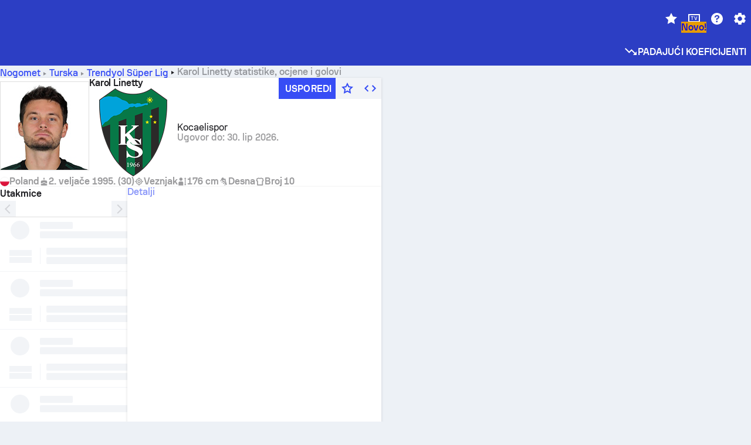

--- FILE ---
content_type: text/html; charset=utf-8
request_url: https://www.sofascore.com/hr/football/player/karol-linetty/189135
body_size: 156091
content:
<!DOCTYPE html><html lang="hr" dir="ltr" translate="no"><head><meta charSet="utf-8" data-next-head=""/><meta name="viewport" content="width=device-width" data-next-head=""/><meta name="viewport" content="width=device-width, initial-scale=1, shrink-to-fit=no"/><script async="" src="https://securepubads.g.doubleclick.net/tag/js/gpt.js"></script><meta name="theme-color" media="(prefers-color-scheme: light)" content="#2c3ec4"/><meta name="theme-color" media="(prefers-color-scheme: dark)" content="#2a3543"/><link rel="icon" href="/_next/static/media/favicon.36eabe98.ico"/><meta name="author" content="Sofascore"/><meta name="apple-itunes-app" content="app-id=1176147574"/><meta name="facebook-domain-verification" content="5tm5f2wweby6ky296kp5on2vj4be6z"/><link rel="preconnect" href="https://img.sofascore.com"/><link rel="preconnect" href="https://www.google.com"/><link rel="preconnect" href="https://www.gstatic.com" crossorigin="anonymous"/><link rel="dns-prefetch" href="https://img.sofascore.com"/><link rel="dns-prefetch" href="https://www.googletagmanager.com"/><link rel="manifest" href="/static/manifest.json"/><link rel="shortcut icon" href="/_next/static/media/favicon.36eabe98.ico"/><link rel="mask-icon" href="/_next/static/media/favicon.36eabe98.ico"/><link rel="apple-touch-icon-precomposed" sizes="180x180" href="/_next/static/media/apple-icon-180x180.25727f88.png"/><link rel="apple-touch-icon-precomposed" sizes="152x152" href="/_next/static/media/apple-icon-152x152.639e0059.png"/><link rel="apple-touch-icon-precomposed" sizes="144x144" href="/_next/static/media/apple-icon-144x144.36eabe98.png"/><link rel="apple-touch-icon-precomposed" sizes="120x120" href="/_next/static/media/apple-icon-120x120.1f22126e.png"/><link rel="apple-touch-icon-precomposed" sizes="114x114" href="/_next/static/media/apple-icon-114x114.8efe1e47.png"/><link rel="apple-touch-icon-precomposed" sizes="76x76" href="/_next/static/media/apple-icon-76x76.6fe15cf7.png"/><link rel="apple-touch-icon-precomposed" sizes="72x72" href="/_next/static/media/apple-icon-72x72.c847900b.png"/><link rel="preload" href="/static/fonts/SofascoreSans/woff2/SofascoreSans-Regular.woff2" as="font" type="font/woff2" crossorigin="anonymous"/><link rel="preload" href="/static/fonts/SofascoreSans/woff2/SofascoreSans-Medium.woff2" as="font" type="font/woff2" crossorigin="anonymous"/><link rel="preload" href="/static/fonts/SofascoreSans/woff2/SofascoreSans-Bold.woff2" as="font" type="font/woff2" crossorigin="anonymous"/><link rel="alternate" hrefLang="en" href="https://www.sofascore.com/football/player/karol-linetty/189135" data-next-head=""/><link rel="alternate" hrefLang="hr" href="https://www.sofascore.com/hr/football/player/karol-linetty/189135" data-next-head=""/><link rel="alternate" hrefLang="it" href="https://www.sofascore.com/it/football/player/karol-linetty/189135" data-next-head=""/><link rel="alternate" hrefLang="es" href="https://www.sofascore.com/es/football/player/karol-linetty/189135" data-next-head=""/><link rel="alternate" hrefLang="es-la" href="https://www.sofascore.com/es-la/football/player/karol-linetty/189135" data-next-head=""/><link rel="alternate" hrefLang="pt-br" href="https://www.sofascore.com/pt/football/player/karol-linetty/189135" data-next-head=""/><link rel="alternate" hrefLang="de" href="https://www.sofascore.com/de/football/player/karol-linetty/189135" data-next-head=""/><link rel="alternate" hrefLang="fr" href="https://www.sofascore.com/fr/football/player/karol-linetty/189135" data-next-head=""/><link rel="alternate" hrefLang="pl" href="https://www.sofascore.com/pl/football/player/karol-linetty/189135" data-next-head=""/><link rel="alternate" hrefLang="hu" href="https://www.sofascore.com/hu/football/player/karol-linetty/189135" data-next-head=""/><link rel="alternate" hrefLang="da" href="https://www.sofascore.com/da/football/player/karol-linetty/189135" data-next-head=""/><link rel="alternate" hrefLang="tr" href="https://www.sofascore.com/tr/football/player/karol-linetty/189135" data-next-head=""/><link rel="alternate" hrefLang="ru" href="https://www.sofascore.com/ru/football/player/karol-linetty/189135" data-next-head=""/><link rel="alternate" hrefLang="nl" href="https://www.sofascore.com/nl/football/player/karol-linetty/189135" data-next-head=""/><link rel="alternate" hrefLang="id" href="https://www.sofascore.com/id/football/player/karol-linetty/189135" data-next-head=""/><link rel="alternate" hrefLang="el" href="https://www.sofascore.com/el/football/player/karol-linetty/189135" data-next-head=""/><link rel="alternate" hrefLang="sv" href="https://www.sofascore.com/sv/football/player/karol-linetty/189135" data-next-head=""/><link rel="alternate" hrefLang="zh" href="https://www.sofascore.com/zh/football/player/karol-linetty/189135" data-next-head=""/><link rel="alternate" hrefLang="sr" href="https://www.sofascore.com/sr/football/player/karol-linetty/189135" data-next-head=""/><link rel="alternate" hrefLang="sl" href="https://www.sofascore.com/sl/football/player/karol-linetty/189135" data-next-head=""/><link rel="alternate" hrefLang="ro" href="https://www.sofascore.com/ro/football/player/karol-linetty/189135" data-next-head=""/><link rel="alternate" hrefLang="no" href="https://www.sofascore.com/no/football/player/karol-linetty/189135" data-next-head=""/><link rel="alternate" hrefLang="hi" href="https://www.sofascore.com/hi/football/player/karol-linetty/189135" data-next-head=""/><link rel="alternate" hrefLang="pt-pt" href="https://www.sofascore.com/pt-pt/football/player/karol-linetty/189135" data-next-head=""/><link rel="alternate" hrefLang="cs" href="https://www.sofascore.com/cs/football/player/karol-linetty/189135" data-next-head=""/><link rel="alternate" hrefLang="sk" href="https://www.sofascore.com/sk/football/player/karol-linetty/189135" data-next-head=""/><link rel="alternate" hrefLang="bn" href="https://www.sofascore.com/bn/football/player/karol-linetty/189135" data-next-head=""/><link rel="alternate" hrefLang="ar" href="https://www.sofascore.com/ar/football/player/karol-linetty/189135" data-next-head=""/><link rel="alternate" hrefLang="az" href="https://www.sofascore.com/az/football/player/karol-linetty/189135" data-next-head=""/><link rel="alternate" hrefLang="x-default" href="https://www.sofascore.com/football/player/karol-linetty/189135" data-next-head=""/><link rel="canonical" href="https://www.sofascore.com/hr/football/player/karol-linetty/189135" data-next-head=""/><title data-next-head="">Karol Linetty statistike i ocjene | Sofascore</title><meta name="description" content="Karol Linetty stranica profila igrača. Golovi, utakmice, statistika, ocjene i više." data-next-head=""/><meta name="keywords" content="Karol Linetty, Kocaelispor, video, povijest transfera, vrijednost igrača" data-next-head=""/><link rel="preload" href="/_next/static/css/0bbcc1942a583079.css" as="style"/><meta name="sentry-trace" content="522c59a0792690e11edec26b988abffe-d9b22f025bec89be"/><meta name="baggage" content="sentry-environment=production,sentry-release=VsWo7aIzclU9VHCo1rJJ3,sentry-public_key=d693747a6bb242d9bb9cf7069fb57988,sentry-trace_id=522c59a0792690e11edec26b988abffe"/><script>
          window['gtag_enable_tcf_support'] = true;
          window.dataLayer = window.dataLayer || [];
          window.googletag = window.googletag || { cmd: [] };
          window.adv = window.adv || { cmd: [] };
          window.sas = window.sas || { cmd: [] };
        </script><script>
          if (typeof grecaptcha === 'undefined') {
            grecaptcha = {};
          }
          grecaptcha.ready = function(cb) {
            if (typeof grecaptcha.render === 'undefined') {
              const c = '___grecaptcha_cfg';
              window[c] = window[c] || {};
              (window[c]['fns'] = window[c]['fns']||[]).push(cb);
            } else {
              cb();
            }
          }
       </script><style type="text/css">.fresnel-container{margin:0;padding:0;}
@media not all and (min-width:0px) and (max-width:478.98px){.fresnel-at-xxs{display:none!important;}}
@media not all and (min-width:479px) and (max-width:479.98px){.fresnel-at-xsMax{display:none!important;}}
@media not all and (min-width:480px) and (max-width:479.98px){.fresnel-at-xs{display:none!important;}}
@media not all and (min-width:480px) and (max-width:766.98px){.fresnel-at-xsMin{display:none!important;}}
@media not all and (min-width:767px) and (max-width:767.98px){.fresnel-at-smMax{display:none!important;}}
@media not all and (min-width:768px) and (max-width:767.98px){.fresnel-at-sm{display:none!important;}}
@media not all and (min-width:768px) and (max-width:990.98px){.fresnel-at-smMin{display:none!important;}}
@media not all and (min-width:991px) and (max-width:991.98px){.fresnel-at-mdMax{display:none!important;}}
@media not all and (min-width:992px) and (max-width:991.98px){.fresnel-at-md{display:none!important;}}
@media not all and (min-width:992px) and (max-width:1342.98px){.fresnel-at-mdMin{display:none!important;}}
@media not all and (min-width:1343px) and (max-width:1343.98px){.fresnel-at-lgMax{display:none!important;}}
@media not all and (min-width:1344px) and (max-width:1343.98px){.fresnel-at-lg{display:none!important;}}
@media not all and (min-width:1344px){.fresnel-at-lgMin{display:none!important;}}
@media not all and (max-width:478.98px){.fresnel-lessThan-xsMax{display:none!important;}}
@media not all and (max-width:479.98px){.fresnel-lessThan-xs{display:none!important;}}
@media not all and (max-width:479.98px){.fresnel-lessThan-xsMin{display:none!important;}}
@media not all and (max-width:766.98px){.fresnel-lessThan-smMax{display:none!important;}}
@media not all and (max-width:767.98px){.fresnel-lessThan-sm{display:none!important;}}
@media not all and (max-width:767.98px){.fresnel-lessThan-smMin{display:none!important;}}
@media not all and (max-width:990.98px){.fresnel-lessThan-mdMax{display:none!important;}}
@media not all and (max-width:991.98px){.fresnel-lessThan-md{display:none!important;}}
@media not all and (max-width:991.98px){.fresnel-lessThan-mdMin{display:none!important;}}
@media not all and (max-width:1342.98px){.fresnel-lessThan-lgMax{display:none!important;}}
@media not all and (max-width:1343.98px){.fresnel-lessThan-lg{display:none!important;}}
@media not all and (max-width:1343.98px){.fresnel-lessThan-lgMin{display:none!important;}}
@media not all and (min-width:479px){.fresnel-greaterThan-xxs{display:none!important;}}
@media not all and (min-width:480px){.fresnel-greaterThan-xsMax{display:none!important;}}
@media not all and (min-width:480px){.fresnel-greaterThan-xs{display:none!important;}}
@media not all and (min-width:767px){.fresnel-greaterThan-xsMin{display:none!important;}}
@media not all and (min-width:768px){.fresnel-greaterThan-smMax{display:none!important;}}
@media not all and (min-width:768px){.fresnel-greaterThan-sm{display:none!important;}}
@media not all and (min-width:991px){.fresnel-greaterThan-smMin{display:none!important;}}
@media not all and (min-width:992px){.fresnel-greaterThan-mdMax{display:none!important;}}
@media not all and (min-width:992px){.fresnel-greaterThan-md{display:none!important;}}
@media not all and (min-width:1343px){.fresnel-greaterThan-mdMin{display:none!important;}}
@media not all and (min-width:1344px){.fresnel-greaterThan-lgMax{display:none!important;}}
@media not all and (min-width:1344px){.fresnel-greaterThan-lg{display:none!important;}}
@media not all and (min-width:0px){.fresnel-greaterThanOrEqual-xxs{display:none!important;}}
@media not all and (min-width:479px){.fresnel-greaterThanOrEqual-xsMax{display:none!important;}}
@media not all and (min-width:480px){.fresnel-greaterThanOrEqual-xs{display:none!important;}}
@media not all and (min-width:480px){.fresnel-greaterThanOrEqual-xsMin{display:none!important;}}
@media not all and (min-width:767px){.fresnel-greaterThanOrEqual-smMax{display:none!important;}}
@media not all and (min-width:768px){.fresnel-greaterThanOrEqual-sm{display:none!important;}}
@media not all and (min-width:768px){.fresnel-greaterThanOrEqual-smMin{display:none!important;}}
@media not all and (min-width:991px){.fresnel-greaterThanOrEqual-mdMax{display:none!important;}}
@media not all and (min-width:992px){.fresnel-greaterThanOrEqual-md{display:none!important;}}
@media not all and (min-width:992px){.fresnel-greaterThanOrEqual-mdMin{display:none!important;}}
@media not all and (min-width:1343px){.fresnel-greaterThanOrEqual-lgMax{display:none!important;}}
@media not all and (min-width:1344px){.fresnel-greaterThanOrEqual-lg{display:none!important;}}
@media not all and (min-width:1344px){.fresnel-greaterThanOrEqual-lgMin{display:none!important;}}
@media not all and (min-width:0px) and (max-width:478.98px){.fresnel-between-xxs-xsMax{display:none!important;}}
@media not all and (min-width:0px) and (max-width:479.98px){.fresnel-between-xxs-xs{display:none!important;}}
@media not all and (min-width:0px) and (max-width:479.98px){.fresnel-between-xxs-xsMin{display:none!important;}}
@media not all and (min-width:0px) and (max-width:766.98px){.fresnel-between-xxs-smMax{display:none!important;}}
@media not all and (min-width:0px) and (max-width:767.98px){.fresnel-between-xxs-sm{display:none!important;}}
@media not all and (min-width:0px) and (max-width:767.98px){.fresnel-between-xxs-smMin{display:none!important;}}
@media not all and (min-width:0px) and (max-width:990.98px){.fresnel-between-xxs-mdMax{display:none!important;}}
@media not all and (min-width:0px) and (max-width:991.98px){.fresnel-between-xxs-md{display:none!important;}}
@media not all and (min-width:0px) and (max-width:991.98px){.fresnel-between-xxs-mdMin{display:none!important;}}
@media not all and (min-width:0px) and (max-width:1342.98px){.fresnel-between-xxs-lgMax{display:none!important;}}
@media not all and (min-width:0px) and (max-width:1343.98px){.fresnel-between-xxs-lg{display:none!important;}}
@media not all and (min-width:0px) and (max-width:1343.98px){.fresnel-between-xxs-lgMin{display:none!important;}}
@media not all and (min-width:479px) and (max-width:479.98px){.fresnel-between-xsMax-xs{display:none!important;}}
@media not all and (min-width:479px) and (max-width:479.98px){.fresnel-between-xsMax-xsMin{display:none!important;}}
@media not all and (min-width:479px) and (max-width:766.98px){.fresnel-between-xsMax-smMax{display:none!important;}}
@media not all and (min-width:479px) and (max-width:767.98px){.fresnel-between-xsMax-sm{display:none!important;}}
@media not all and (min-width:479px) and (max-width:767.98px){.fresnel-between-xsMax-smMin{display:none!important;}}
@media not all and (min-width:479px) and (max-width:990.98px){.fresnel-between-xsMax-mdMax{display:none!important;}}
@media not all and (min-width:479px) and (max-width:991.98px){.fresnel-between-xsMax-md{display:none!important;}}
@media not all and (min-width:479px) and (max-width:991.98px){.fresnel-between-xsMax-mdMin{display:none!important;}}
@media not all and (min-width:479px) and (max-width:1342.98px){.fresnel-between-xsMax-lgMax{display:none!important;}}
@media not all and (min-width:479px) and (max-width:1343.98px){.fresnel-between-xsMax-lg{display:none!important;}}
@media not all and (min-width:479px) and (max-width:1343.98px){.fresnel-between-xsMax-lgMin{display:none!important;}}
@media not all and (min-width:480px) and (max-width:479.98px){.fresnel-between-xs-xsMin{display:none!important;}}
@media not all and (min-width:480px) and (max-width:766.98px){.fresnel-between-xs-smMax{display:none!important;}}
@media not all and (min-width:480px) and (max-width:767.98px){.fresnel-between-xs-sm{display:none!important;}}
@media not all and (min-width:480px) and (max-width:767.98px){.fresnel-between-xs-smMin{display:none!important;}}
@media not all and (min-width:480px) and (max-width:990.98px){.fresnel-between-xs-mdMax{display:none!important;}}
@media not all and (min-width:480px) and (max-width:991.98px){.fresnel-between-xs-md{display:none!important;}}
@media not all and (min-width:480px) and (max-width:991.98px){.fresnel-between-xs-mdMin{display:none!important;}}
@media not all and (min-width:480px) and (max-width:1342.98px){.fresnel-between-xs-lgMax{display:none!important;}}
@media not all and (min-width:480px) and (max-width:1343.98px){.fresnel-between-xs-lg{display:none!important;}}
@media not all and (min-width:480px) and (max-width:1343.98px){.fresnel-between-xs-lgMin{display:none!important;}}
@media not all and (min-width:480px) and (max-width:766.98px){.fresnel-between-xsMin-smMax{display:none!important;}}
@media not all and (min-width:480px) and (max-width:767.98px){.fresnel-between-xsMin-sm{display:none!important;}}
@media not all and (min-width:480px) and (max-width:767.98px){.fresnel-between-xsMin-smMin{display:none!important;}}
@media not all and (min-width:480px) and (max-width:990.98px){.fresnel-between-xsMin-mdMax{display:none!important;}}
@media not all and (min-width:480px) and (max-width:991.98px){.fresnel-between-xsMin-md{display:none!important;}}
@media not all and (min-width:480px) and (max-width:991.98px){.fresnel-between-xsMin-mdMin{display:none!important;}}
@media not all and (min-width:480px) and (max-width:1342.98px){.fresnel-between-xsMin-lgMax{display:none!important;}}
@media not all and (min-width:480px) and (max-width:1343.98px){.fresnel-between-xsMin-lg{display:none!important;}}
@media not all and (min-width:480px) and (max-width:1343.98px){.fresnel-between-xsMin-lgMin{display:none!important;}}
@media not all and (min-width:767px) and (max-width:767.98px){.fresnel-between-smMax-sm{display:none!important;}}
@media not all and (min-width:767px) and (max-width:767.98px){.fresnel-between-smMax-smMin{display:none!important;}}
@media not all and (min-width:767px) and (max-width:990.98px){.fresnel-between-smMax-mdMax{display:none!important;}}
@media not all and (min-width:767px) and (max-width:991.98px){.fresnel-between-smMax-md{display:none!important;}}
@media not all and (min-width:767px) and (max-width:991.98px){.fresnel-between-smMax-mdMin{display:none!important;}}
@media not all and (min-width:767px) and (max-width:1342.98px){.fresnel-between-smMax-lgMax{display:none!important;}}
@media not all and (min-width:767px) and (max-width:1343.98px){.fresnel-between-smMax-lg{display:none!important;}}
@media not all and (min-width:767px) and (max-width:1343.98px){.fresnel-between-smMax-lgMin{display:none!important;}}
@media not all and (min-width:768px) and (max-width:767.98px){.fresnel-between-sm-smMin{display:none!important;}}
@media not all and (min-width:768px) and (max-width:990.98px){.fresnel-between-sm-mdMax{display:none!important;}}
@media not all and (min-width:768px) and (max-width:991.98px){.fresnel-between-sm-md{display:none!important;}}
@media not all and (min-width:768px) and (max-width:991.98px){.fresnel-between-sm-mdMin{display:none!important;}}
@media not all and (min-width:768px) and (max-width:1342.98px){.fresnel-between-sm-lgMax{display:none!important;}}
@media not all and (min-width:768px) and (max-width:1343.98px){.fresnel-between-sm-lg{display:none!important;}}
@media not all and (min-width:768px) and (max-width:1343.98px){.fresnel-between-sm-lgMin{display:none!important;}}
@media not all and (min-width:768px) and (max-width:990.98px){.fresnel-between-smMin-mdMax{display:none!important;}}
@media not all and (min-width:768px) and (max-width:991.98px){.fresnel-between-smMin-md{display:none!important;}}
@media not all and (min-width:768px) and (max-width:991.98px){.fresnel-between-smMin-mdMin{display:none!important;}}
@media not all and (min-width:768px) and (max-width:1342.98px){.fresnel-between-smMin-lgMax{display:none!important;}}
@media not all and (min-width:768px) and (max-width:1343.98px){.fresnel-between-smMin-lg{display:none!important;}}
@media not all and (min-width:768px) and (max-width:1343.98px){.fresnel-between-smMin-lgMin{display:none!important;}}
@media not all and (min-width:991px) and (max-width:991.98px){.fresnel-between-mdMax-md{display:none!important;}}
@media not all and (min-width:991px) and (max-width:991.98px){.fresnel-between-mdMax-mdMin{display:none!important;}}
@media not all and (min-width:991px) and (max-width:1342.98px){.fresnel-between-mdMax-lgMax{display:none!important;}}
@media not all and (min-width:991px) and (max-width:1343.98px){.fresnel-between-mdMax-lg{display:none!important;}}
@media not all and (min-width:991px) and (max-width:1343.98px){.fresnel-between-mdMax-lgMin{display:none!important;}}
@media not all and (min-width:992px) and (max-width:991.98px){.fresnel-between-md-mdMin{display:none!important;}}
@media not all and (min-width:992px) and (max-width:1342.98px){.fresnel-between-md-lgMax{display:none!important;}}
@media not all and (min-width:992px) and (max-width:1343.98px){.fresnel-between-md-lg{display:none!important;}}
@media not all and (min-width:992px) and (max-width:1343.98px){.fresnel-between-md-lgMin{display:none!important;}}
@media not all and (min-width:992px) and (max-width:1342.98px){.fresnel-between-mdMin-lgMax{display:none!important;}}
@media not all and (min-width:992px) and (max-width:1343.98px){.fresnel-between-mdMin-lg{display:none!important;}}
@media not all and (min-width:992px) and (max-width:1343.98px){.fresnel-between-mdMin-lgMin{display:none!important;}}
@media not all and (min-width:1343px) and (max-width:1343.98px){.fresnel-between-lgMax-lg{display:none!important;}}
@media not all and (min-width:1343px) and (max-width:1343.98px){.fresnel-between-lgMax-lgMin{display:none!important;}}
@media not all and (min-width:1344px) and (max-width:1343.98px){.fresnel-between-lg-lgMin{display:none!important;}}</style><script>
        (function () {
          function applyTheme(theme) {
            for (let key in theme) {
              document.documentElement.style.setProperty(key, theme[key]);
            }
          }

          var persistedTheme = localStorage.getItem('sofa.theme');

          var light = {"--primary-default":"#374df5","--primary-variant":"#2c3ec4","--primary-highlight":"rgba(55, 77, 245, 0.15)","--primary-hover":"hsl(233, 90.5%, 63.8%)","--primary-selected":"hsl(233, 90.5%, 53.8%)","--secondary-default":"#0bb32a","--secondary-variant":"#08861f","--secondary-highlight":"rgba(11, 179, 42, 0.15)","--secondary-hover":"hsl(131, 88.4%, 42.3%)","--secondary-selected":"hsl(131, 88.4%, 32.3%)","--tertiary-default":"rgba(202, 194, 133, 1)","--tertiary-variant":"rgba(157, 150, 94, 1)","--tertiary-highlight":"rgba(202, 194, 133, 0.15)","--neutral-default":"#a4a9b3","--neutral-variant":"#51565f","--neutral-highlight":"#e8ecf3","--on-color-primary":"#ffffff","--on-color-secondary":"rgba(255, 255, 255, 0.6)","--on-color-highlight-nLv1":"rgba(255, 255, 255, 0.2)","--on-color-highlight-nLv2":"rgba(255, 255, 255, 0.1)","--on-color-default":"#ffffff","--on-color-hover":"#e6e6e6","--on-color-selected":"#cccccc","--surface-s0":"#edf1f6","--surface-s1":"#ffffff","--surface-s2":"rgba(229, 233, 239, 0.5)","--surface-sp":"#ffffff","--surface-t":"#222226","--on-surface-nLv1":"#222226","--on-surface-nLv2":"rgba(34, 34, 38, 0.7)","--on-surface-nLv3":"rgba(34, 34, 38, 0.45)","--on-surface-nLv4":"rgba(34, 34, 38, 0.15)","--on-surface-nLv5":"rgba(34, 34, 38, 0.06)","--error-default":"#c7361f","--error-hover":"#dd3c23","--error-selected":"#b1301c","--alert-default":"#c7921f","--alert-hover":"#dda223","--alert-selected":"#b1821c","--success-default":"#15b168","--success-hover":"#18c876","--success-selected":"#129a5b","--effect-elevation1":"rgba(34, 34, 38, 0.16)","--effect-elevation2":"rgba(34, 34, 38, 0.16)","--effect-elevation3":"rgba(34, 34, 38, 0.16)","--overlay-darken1":"rgba(0, 0, 0, 0.25)","--overlay-darken2":"rgba(0, 0, 0, 0.5)","--overlay-darken3":"rgba(0, 0, 0, 0.65)","--sofa-singles-live":"#cb1818","--sofa-singles-value":"#e59c03","--sofa-singles-liveHighlight":"rgba(203, 24, 24, 0.1)","--sofa-singles-crowdsourcingLive":"#ff109f","--sofa-singles-crowdsourcingLiveHighlight":"rgba(255, 16, 159, 0.1)","--score-rating-s00":"#a4a9b3","--score-rating-s10":"#dc0c00","--score-rating-s60":"#ed7e07","--score-rating-s65":"#d9af00","--score-rating-s70":"#00c424","--score-rating-s80":"#00adc4","--score-rating-s90":"#374df5","--playoffs-promotion-to-x":"#26943b","--playoffs-promotion-to-x-playoff":"#49cb40","--playoffs-promotion-to-y":"#0056a3","--playoffs-promotion-to-y-playoff":"#0a8dff","--playoffs-promotion-to-z":"#016565","--playoffs-promotion-to-z-playoff":"#018e8d","--playoffs-promotion-to-z-playoff-secondary":"#01b7b6","--playoffs-promotion-to-relegation":"#c1262d","--playoffs-promotion-to-relegation-playoff":"#fea500","--player-position-forward":"#cb1818","--player-position-midfield":"#0bb32a","--player-position-defender":"#374df5","--player-position-goalkeeper":"#e59c03","--heatmap-hm1":"#cbedbf","--heatmap-hm2":"#d5eb86","--heatmap-hm3":"#fffc20","--heatmap-hm4":"#ff8111","--heatmap-hm5":"#ff1f1f","--stage-sports-dtm":"#011c47","--stage-sports-formula1":"#dc351e","--stage-sports-formulaE":"#04afe7","--stage-sports-indycar":"#c61e36","--stage-sports-moto2":"#84273a","--stage-sports-moto3":"#832639","--stage-sports-motoGP":"#3b3536","--stage-sports-nascar":"#007ac2","--stage-sports-superbike":"#bd1f23","--stage-sports-wrc":"#7bad26","--stage-sports-cycling":"#0162af","--stage-sports-generic":"#03af37","--graphics-terrain-football":"#cbedbf","--graphics-terrain-basketball":"#f8d496","--graphics-terrain-dark":"#19191c","--graphics-terrain-footballPale":"#f5fbf2","--graphics-terrain-basketballPale":"#fef6ea","--graphics-terrain-footballLineups":"#3c8063","--terrain-harcourtIndoor":"#30b8ab","--terrain-hardcourtOutdoor":"#5143cc","--terrain-grass":"#62bd40","--terrain-clay":"#eb9a44","--terrain-default":"#808080","--tournaments-wta":"#a42090","--social-twitter":"#00acee","--social-facebook":"#0865FE","--social-apple":"#000000","--social-huawei-symbol":"#CE0E2D","--social-huawei-text":"#262729","--cricket-neutral":"#a4a9b3","--cricket-singleRuns":"#6aac44","--cricket-firstCircleRuns":"#4d82a1","--cricket-secondCircleRuns":"#98458c","--cricket-wicketsDown":"#b8483c","--cricket-errorsAndMistakes":"#be9b3c","--cricket-cricketTerrain":"#cbedbf","--cricket-cricketTerrainSecondary":"#166534","--cricket-dsr":"#5a539c","--sentiment-positive":"#0bb32a","--sentiment-positive-highlight":"rgba(11, 179, 42, 0.25)","--sentiment-negative":"#cb1818","--sentiment-negative-highlight":"rgba(203, 24, 24, 0.25)","--header-default":"#2c3ec4","--mma-red-default":"#ce153a","--mma-red-highlight":"rgba(206, 21, 58, 0.15)","--mma-blue-default":"#1258df","--mma-blue-highlight":"rgba(18, 88, 223, 0.15)","--football-shotmap-home-idle":"#05660f","--football-shotmap-home-selectedHover":"#0bb32a","--football-shotmap-away-idle":"#064683","--football-shotmap-away-selectedHover":"#374df5","--tennis-tournaments-2000":"#3A66AC","--tennis-tournaments-1000":"#D1B04E","--tennis-tournaments-500":"#848E95","--tennis-tournaments-250":"#00AFF0","--hockey-shotmap-shot-background":"#ffffff80","--editor-pink":"#FF407F","--editor-pink-highlight":"rgba(255, 64, 127, 0.15)"};
          var dark = {"--primary-default":"#7a84ff","--primary-variant":"#000000","--primary-highlight":"rgba(122, 132, 255, 0.25)","--primary-hover":"hsl(235, 100.0%, 78.9%)","--primary-selected":"hsl(235, 100.0%, 68.9%)","--secondary-default":"#46c252","--secondary-variant":"#03692a","--secondary-highlight":"rgba(70, 194, 82, 0.25)","--secondary-hover":"hsl(126, 50.4%, 56.8%)","--secondary-selected":"hsl(126, 50.4%, 46.8%)","--tertiary-default":"rgba(168, 161, 110, 1)","--tertiary-variant":"rgba(130, 124, 77, 1)","--tertiary-highlight":"rgba(168, 161 110, 0.15)","--neutral-default":"#a4a9b3","--neutral-variant":"#BCC2CF","--neutral-highlight":"rgba(54, 63, 83, 0.5)","--on-color-primary":"#FCFCFE","--on-color-secondary":"rgba(255, 255, 255, 0.6)","--on-color-highlight-nLv1":"rgba(255, 255, 255, 0.25)","--on-color-highlight-nLv2":"rgba(255, 255, 255, 0.1)","--on-color-default":"#ffffff","--on-color-hover":"#ffffff","--on-color-selected":"#f2f2f2","--surface-s0":"#000000","--surface-s1":"#171C1F","--surface-s2":"rgba(0, 0, 0, 0.5)","--surface-sp":"#272C32","--surface-t":"#ECEDEF","--on-surface-nLv1":"#ECEDEF","--on-surface-nLv2":"rgba(255, 255, 255, 0.75)","--on-surface-nLv3":"rgba(255, 255, 255, 0.5)","--on-surface-nLv4":"rgba(255, 255, 255, 0.15)","--on-surface-nLv5":"rgba(255, 255, 255, 0.08)","--error-default":"#e35c47","--error-hover":"#e66f5d","--error-selected":"#e04831","--alert-default":"#dbaa3f","--alert-hover":"#dfb355","--alert-selected":"#d7a02a","--success-default":"#39b57a","--success-hover":"#44c486","--success-selected":"#33a26c","--effect-elevation1":"rgba(0, 0, 0, 0.24)","--effect-elevation2":"rgba(0, 0, 0, 0.40)","--effect-elevation3":"rgba(0, 0, 0, 0.48)","--overlay-darken1":"rgba(0, 0, 0, 0.25)","--overlay-darken2":"rgba(0, 0, 0, 0.5)","--overlay-darken3":"rgba(0, 0, 0, 0.65)","--sofa-singles-live":"#e73b3b","--sofa-singles-value":"#e8b345","--sofa-singles-liveHighlight":"rgba(231, 59, 59, 0.2)","--sofa-singles-crowdsourcingLive":"#ff109f","--sofa-singles-crowdsourcingLiveHighlight":"rgba(255, 16, 159, 0.1)","--score-rating-s00":"#a4a9b3","--score-rating-s10":"#dc0c00","--score-rating-s60":"#ed7e07","--score-rating-s65":"#d9af00","--score-rating-s70":"#00c424","--score-rating-s80":"#00adc4","--score-rating-s90":"#374df5","--playoffs-promotion-to-x":"#3bb552","--playoffs-promotion-to-x-playoff":"#80ea79","--playoffs-promotion-to-y":"#288eea","--playoffs-promotion-to-y-playoff":"#8fcbff","--playoffs-promotion-to-z":"#2f9d9d","--playoffs-promotion-to-z-playoff":"#0ad8d8","--playoffs-promotion-to-z-playoff-secondary":"#befefe","--playoffs-promotion-to-relegation":"#ef5158","--playoffs-promotion-to-relegation-playoff":"#ffb936","--player-position-forward":"#e73b3b","--player-position-midfield":"#1eb85d","--player-position-defender":"#4b9def","--player-position-goalkeeper":"#e8b345","--heatmap-hm1":"#446c46","--heatmap-hm2":"#7d943c","--heatmap-hm3":"#ffd630","--heatmap-hm4":"#f0802b","--heatmap-hm5":"#f03530","--stage-sports-dtm":"#011c47","--stage-sports-formula1":"#dc351e","--stage-sports-formulaE":"#04afe7","--stage-sports-indycar":"#c61e36","--stage-sports-moto2":"#84273a","--stage-sports-moto3":"#832639","--stage-sports-motoGP":"#3b3536","--stage-sports-nascar":"#007ac2","--stage-sports-superbike":"#bd1f23","--stage-sports-wrc":"#7bad26","--stage-sports-cycling":"#0162af","--stage-sports-generic":"#03af37","--graphics-terrain-football":"#446c46","--graphics-terrain-basketball":"#a38a5e","--graphics-terrain-dark":"#0c0c0d","--graphics-terrain-footballPale":"#1d2c29","--graphics-terrain-basketballPale":"#31312e","--graphics-terrain-footballLineups":"#171c1f","--terrain-harcourtIndoor":"#6ee4d9","--terrain-hardcourtOutdoor":"#a59bf5","--terrain-grass":"#488331","--terrain-clay":"#a06b32","--terrain-default":"#808080","--tournaments-wta":"#db5cc7","--social-twitter":"#00acee","--social-facebook":"#ECEDEF","--social-apple":"#ECEDEF","--social-huawei-symbol":"#ECEDEF","--social-huawei-text":"#ECEDEF","--cricket-neutral":"#828ba1","--cricket-singleRuns":"#6aac44","--cricket-firstCircleRuns":"#4d82a1","--cricket-secondCircleRuns":"#98458c","--cricket-wicketsDown":"#b8483c","--cricket-errorsAndMistakes":"#be9b3c","--cricket-cricketTerrain":"#9ccf8a","--cricket-cricketTerrainSecondary":"#166534","--cricket-dsr":"#5a539c","--sentiment-positive":"#46c252","--sentiment-positive-highlight":"rgba(70, 194, 82, 0.25)","--sentiment-negative":"#e73b3b","--sentiment-negative-highlight":"rgba(231, 59, 59, 0.25)","--header-default":"#111517","--mma-red-default":"#de4e6b","--mma-red-highlight":"rgba(222, 78, 107, 0.25)","--mma-blue-default":"#467ce5","--mma-blue-highlight":"rgba(70, 124, 229, 0.25)","--football-shotmap-home-idle":"#0b5a13","--football-shotmap-home-selectedHover":"#46c252","--football-shotmap-away-idle":"#2c3596","--football-shotmap-away-selectedHover":"#7a84ff","--tennis-tournaments-2000":"#3A66AC","--tennis-tournaments-1000":"#D1B04E","--tennis-tournaments-500":"#848E95","--tennis-tournaments-250":"#00AFF0","--hockey-shotmap-shot-background":"#ffffff33","--editor-pink":"#FF7DA8","--editor-pink-highlight":"rgba(255, 64, 127, 0.15)"};

          var themes = { light, dark };

          

          var theme = 'auto';
          var prefersDark = window.matchMedia('(prefers-color-scheme: dark)').matches;

          if (persistedTheme) {
            try {
              var parsed = JSON.parse(persistedTheme);
              if(parsed.theme === 'amoled') {
                parsed.theme = 'dark';
              }
              theme = parsed.theme || theme;
            } catch {
              console.error('Invalid theme shape.');
            }
          }

          var toApply;
          if (theme === 'auto') {
            toApply = prefersDark ? 'dark' : 'light';
          } else {
            toApply = theme;
          }

          try {
            window.localStorage.setItem('sofa.theme',JSON.stringify({theme:theme}));
          } catch {
            console.error('Locale Storage is full.');
          }

          document.documentElement.classList.add(toApply);
          applyTheme(themes[toApply]);
        })();</script><script type="application/ld+json" data-next-head="">{"@context":"https://schema.org","@type":"BreadcrumbList","itemListElement":[{"@type":"ListItem","position":1,"name":"Nogomet","item":"https://www.sofascore.com/hr/"},{"@type":"ListItem","position":2,"name":"Turska","item":"https://www.sofascore.com/hr/nogomet/turkey"},{"@type":"ListItem","position":3,"name":"Trendyol Süper Lig","item":"https://www.sofascore.com/hr/turnir/nogomet/turkey/trendyol-super-lig/52"},{"@type":"ListItem","position":4,"name":"Karol Linetty"}]}</script><script type="application/ld+json" data-next-head="">{"@context":"https://schema.org","@type":"Person","name":"Karol Linetty","birthDate":"1995-02-02T00:00:00.000Z","url":"https://www.sofascore.com/player/karol-linetty/189135","nationality":{"@type":"Country","name":"Poland"},"affiliation":{"@type":"Organization","name":"Kocaelispor"},"gender":"Male","height":"176 cm"}</script><link rel="stylesheet" href="/_next/static/css/0bbcc1942a583079.css" data-n-g=""/><noscript data-n-css=""></noscript><script defer="" noModule="" src="/_next/static/chunks/polyfills-42372ed130431b0a.js"></script><script defer="" src="/_next/static/chunks/72928.64a6e3f375e37017.js"></script><script defer="" src="/_next/static/chunks/86819.b701eb9aac5333f0.js"></script><script defer="" src="/_next/static/chunks/93299.495eddcc62456619.js"></script><script defer="" src="/_next/static/chunks/34331.fd802a0ef8ccb011.js"></script><script defer="" src="/_next/static/chunks/36252.97a6054a71f57f59.js"></script><script defer="" src="/_next/static/chunks/14767.19573c8df8e581cb.js"></script><script defer="" src="/_next/static/chunks/99741.9096cdd9d028a0d4.js"></script><script defer="" src="/_next/static/chunks/88561.cbe300c394cc182f.js"></script><script defer="" src="/_next/static/chunks/42223.2f92b8afafdae38e.js"></script><script defer="" src="/_next/static/chunks/22594.e94094ec7247c586.js"></script><script defer="" src="/_next/static/chunks/9437.52f5de2d8f52e6d5.js"></script><script defer="" src="/_next/static/chunks/13822.313d2ac71a949205.js"></script><script defer="" src="/_next/static/chunks/30418.e0b6a79ecdc2f19c.js"></script><script defer="" src="/_next/static/chunks/21914.3cd4c632dd5980b9.js"></script><script defer="" src="/_next/static/chunks/228.de8a7daadc7b016b.js"></script><script defer="" src="/_next/static/chunks/25236.9f9f6a283e1846c4.js"></script><script defer="" src="/_next/static/chunks/21751.58ac742a4eada59f.js"></script><script defer="" src="/_next/static/chunks/43481.4ae042afc7e8873d.js"></script><script defer="" src="/_next/static/chunks/47649.46c944429dbccebd.js"></script><script defer="" src="/_next/static/chunks/47488.136f1b9f3c6c1ebf.js"></script><script defer="" src="/_next/static/chunks/47030.75d4fbaf919cadce.js"></script><script defer="" src="/_next/static/chunks/17132.734f7331382554db.js"></script><script defer="" src="/_next/static/chunks/55798.bc8518dccfd800ee.js"></script><script defer="" src="/_next/static/chunks/36978.3703c0df6b1f4a83.js"></script><script defer="" src="/_next/static/chunks/64162.712b1c3f6f843dbd.js"></script><script defer="" src="/_next/static/chunks/56221.6bdb580b2a980733.js"></script><script defer="" src="/_next/static/chunks/79058.ac23cc7f60527ef3.js"></script><script defer="" src="/_next/static/chunks/62192.0f23d7cd055fbd9d.js"></script><script defer="" src="/_next/static/chunks/28355.2df0cc2624381946.js"></script><script src="/_next/static/chunks/webpack-0f56d3a943573ad8.js" defer=""></script><script src="/_next/static/chunks/framework-a8c9674a7c50b22f.js" defer=""></script><script src="/_next/static/chunks/main-c0b734385c5d952e.js" defer=""></script><script src="/_next/static/chunks/pages/_app-5856473bd453e359.js" defer=""></script><script src="/_next/static/chunks/14092-f8d92b8eedd494c1.js" defer=""></script><script src="/_next/static/chunks/56591-26529305f876bbce.js" defer=""></script><script src="/_next/static/chunks/14632-99f141c18cf2d7f6.js" defer=""></script><script src="/_next/static/chunks/28446-08caf10013fbb1d8.js" defer=""></script><script src="/_next/static/chunks/33854-b1405b1353b98068.js" defer=""></script><script src="/_next/static/chunks/58860-7a7a351931890f60.js" defer=""></script><script src="/_next/static/chunks/41164-23a1d4e165c451b0.js" defer=""></script><script src="/_next/static/chunks/25274-50d6e2842d55c20e.js" defer=""></script><script src="/_next/static/chunks/31702-20ac358cba1e565c.js" defer=""></script><script src="/_next/static/chunks/61392-075394bc2a453f2a.js" defer=""></script><script src="/_next/static/chunks/19268-887aeebf98c3d2a5.js" defer=""></script><script src="/_next/static/chunks/36678-fd350463660bcaa2.js" defer=""></script><script src="/_next/static/chunks/93785-d35bf715b478e351.js" defer=""></script><script src="/_next/static/chunks/54246-7b4fdf22af1bdf2e.js" defer=""></script><script src="/_next/static/chunks/3074-4a83e6640e16c8f7.js" defer=""></script><script src="/_next/static/chunks/94432-d9696b086d478c0c.js" defer=""></script><script src="/_next/static/chunks/51390-8d84023af71c57a5.js" defer=""></script><script src="/_next/static/chunks/78498-caa53adc1765ddf3.js" defer=""></script><script src="/_next/static/chunks/62921-51e07ca2cebc3d1d.js" defer=""></script><script src="/_next/static/chunks/28427-f4f49ef7db1d867c.js" defer=""></script><script src="/_next/static/chunks/pages/player-258792f57e1700dc.js" defer=""></script><script src="/_next/static/VsWo7aIzclU9VHCo1rJJ3/_buildManifest.js" defer=""></script><script src="/_next/static/VsWo7aIzclU9VHCo1rJJ3/_ssgManifest.js" defer=""></script><style data-styled="" data-styled-version="5.3.11">html{line-height:1.15;-webkit-text-size-adjust:100%;}/*!sc*/
body{margin:0;}/*!sc*/
main{display:block;}/*!sc*/
h1{font-size:2em;margin:0.67em 0;}/*!sc*/
hr{box-sizing:content-box;height:0;overflow:visible;}/*!sc*/
pre{font-family:monospace,monospace;font-size:1em;}/*!sc*/
a{background-color:transparent;}/*!sc*/
abbr[title]{border-bottom:none;-webkit-text-decoration:underline;text-decoration:underline;-webkit-text-decoration:underline dotted;text-decoration:underline dotted;}/*!sc*/
b,strong{font-weight:bolder;}/*!sc*/
code,kbd,samp{font-family:monospace,monospace;font-size:1em;}/*!sc*/
small{font-size:80%;}/*!sc*/
sub,sup{font-size:75%;line-height:0;position:relative;vertical-align:baseline;}/*!sc*/
sub{bottom:-0.25em;}/*!sc*/
sup{top:-0.5em;}/*!sc*/
img{border-style:none;}/*!sc*/
button,input,optgroup,select,textarea{font-family:inherit;font-size:100%;line-height:1.15;margin:0;}/*!sc*/
button,input{overflow:visible;}/*!sc*/
button,select{text-transform:none;}/*!sc*/
button,[type="button"],[type="reset"],[type="submit"]{-webkit-appearance:button;}/*!sc*/
button::-moz-focus-inner,[type="button"]::-moz-focus-inner,[type="reset"]::-moz-focus-inner,[type="submit"]::-moz-focus-inner{border-style:none;padding:0;}/*!sc*/
button:-moz-focusring,[type="button"]:-moz-focusring,[type="reset"]:-moz-focusring,[type="submit"]:-moz-focusring{outline:1px dotted ButtonText;}/*!sc*/
fieldset{padding:0.35em 0.75em 0.625em;}/*!sc*/
legend{box-sizing:border-box;color:inherit;display:table;max-width:100%;padding:0;white-space:normal;}/*!sc*/
progress{vertical-align:baseline;}/*!sc*/
textarea{overflow:auto;}/*!sc*/
[type="checkbox"],[type="radio"]{box-sizing:border-box;padding:0;}/*!sc*/
[type="number"]::-webkit-inner-spin-button,[type="number"]::-webkit-outer-spin-button{height:auto;}/*!sc*/
[type="search"]{-webkit-appearance:textfield;outline-offset:-2px;}/*!sc*/
[type="search"]::-webkit-search-decoration{-webkit-appearance:none;}/*!sc*/
::-webkit-file-upload-button{-webkit-appearance:button;font:inherit;}/*!sc*/
details{display:block;}/*!sc*/
summary{display:list-item;}/*!sc*/
template{display:none;}/*!sc*/
[hidden]{display:none;}/*!sc*/
data-styled.g1[id="sc-global-ecVvVt1"]{content:"sc-global-ecVvVt1,"}/*!sc*/
body{overflow-x:hidden;width:100%;-webkit-font-smoothing:antialiased;-moz-osx-font-smoothing:grayscale;font-family:'Sofascore Sans','Arial Unicode MS',-apple-system,BlinkMacSystemFont,Segoe UI,Helvetica,Arial,sans-serif,Apple Color Emoji,Segoe UI Emoji,Segoe UI Symbol;font-weight:400;color:var(--on-surface-nLv1);background-color:var(--surface-s0);font-feature-settings:"kern" 1;font-kerning:normal;}/*!sc*/
h1,h2,h3,h4,h5,h6{font-weight:500;}/*!sc*/
h3.h-center{background-color:var(--surface-s0);border-radius:4px;overflow:hidden;font-size:15px;text-align:center;text-transform:uppercase;padding:8px 0;margin:0;}/*!sc*/
a{-webkit-text-decoration:none;text-decoration:none;}/*!sc*/
svg{vertical-align:top;}/*!sc*/
*{box-sizing:border-box;}/*!sc*/
button{border:none;background:none;font-family:'Sofascore Sans','Arial Unicode MS',-apple-system,BlinkMacSystemFont,Segoe UI,Helvetica,Arial,sans-serif,Apple Color Emoji,Segoe UI Emoji,Segoe UI Symbol;}/*!sc*/
hr{margin:12px 0;padding:0;border:none;border-bottom:1px solid rgba(0,12,36,.07);}/*!sc*/
strong{font-weight:500 !important;}/*!sc*/
th{font-weight:400;}/*!sc*/
::-webkit-input-placeholder{color:rgba(0,0,0,0.4);}/*!sc*/
::-moz-placeholder{color:rgba(0,0,0,0.4);}/*!sc*/
:-ms-input-placeholder{color:rgba(0,0,0,0.4);}/*!sc*/
::placeholder{color:rgba(0,0,0,0.4);}/*!sc*/
button,[type="button"],[type="reset"],[type="submit"]{-webkit-appearance:none !important;}/*!sc*/
.Toastify__toast-container{width:auto;}/*!sc*/
@media only screen and (max-width:480px){.Toastify__toast-container{width:100vw;}}/*!sc*/
.sofa-toast--info,.sofa-toast--error{width:328px;border-radius:16px;background:var(--primary-default);padding:12px 16px;min-height:unset;}/*!sc*/
@media only screen and (max-width:480px){.sofa-toast--info,.sofa-toast--error{bottom:32px;width:auto;max-width:calc(100vw - 32px);margin:0 auto 8px auto;}}/*!sc*/
.sofa-toast--error{background:var(--error-default);}/*!sc*/
.grecaptcha-badge{visibility:hidden;}/*!sc*/
data-styled.g2[id="sc-global-hIDtNy1"]{content:"sc-global-hIDtNy1,"}/*!sc*/
@font-face{font-family:'Sofascore Sans';src:url('/static/fonts/SofascoreSans/woff2/SofascoreSans-Regular.woff2') format('woff2'), url('/static/fonts/SofascoreSans/woff/SofascoreSans-Regular.woff') format('woff'), url('/static/fonts/SofascoreSans/otf/SofascoreSans-Regular.otf') format('otf'), url('/static/fonts/SofascoreSans/ttf/SofascoreSans-Regular.ttf') format('truetype');font-weight:400;font-style:normal;line-height:normal;font-display:swap;}/*!sc*/
@font-face{font-family:'Sofascore Sans';src:url('/static/fonts/SofascoreSans/woff2/SofascoreSans-Medium.woff2') format('woff2'), url('/static/fonts/SofascoreSans/woff/SofascoreSans-Medium.woff') format('woff'), url('/static/fonts/SofascoreSans/otf/SofascoreSans-Medium.otf') format('otf'), url('/static/fonts/SofascoreSans/ttf/SofascoreSans-Medium.ttf') format('truetype');font-weight:500;font-style:normal;font-display:swap;}/*!sc*/
@font-face{font-family:'Sofascore Sans';src:url('/static/fonts/SofascoreSans/woff2/SofascoreSans-Bold.woff2') format('woff2'), url('/static/fonts/SofascoreSans/woff/SofascoreSans-Bold.woff') format('woff'), url('/static/fonts/SofascoreSans/otf/SofascoreSans-Bold.otf') format('otf'), url('/static/fonts/SofascoreSans/ttf/SofascoreSans-Bold.ttf') format('truetype');font-weight:700;font-style:normal;font-display:swap;}/*!sc*/
@font-face{font-family:'Sofascore Sans Condensed';src:url('/static/fonts/SofascoreSans/woff2/SofascoreSans-RegularCondensed.woff2') format('woff2'), url('/static/fonts/SofascoreSans/woff/SofascoreSans-RegularCondensed.woff') format('woff'), url('/static/fonts/SofascoreSans/otf/SofascoreSans-RegularCondensed.otf') format('otf'), url('/static/fonts/SofascoreSans/ttf/SofascoreSans-RegularCondensed.ttf') format('truetype');font-weight:400;font-style:normal;font-display:swap;}/*!sc*/
@font-face{font-family:'Sofascore Sans Condensed';src:url('/static/fonts/SofascoreSans/woff2/SofascoreSans-MediumCondensed.woff2') format('woff2'), url('/static/fonts/SofascoreSans/woff/SofascoreSans-MediumCondensed.woff') format('woff'), url('/static/fonts/SofascoreSans/otf/SofascoreSans-MediumCondensed.otf') format('otf'), url('/static/fonts/SofascoreSans/ttf/SofascoreSans-MediumCondensed.ttf') format('ttf');font-weight:500;font-style:normal;font-display:swap;}/*!sc*/
@font-face{font-family:'Sofascore Sans Condensed';src:url('/static/fonts/SofascoreSans/woff2/SofascoreSans-BoldCondensed.woff2') format('woff2'), url('/static/fonts/SofascoreSans/woff/SofascoreSans-BoldCondensed.woff') format('woff'), url('/static/fonts/SofascoreSans/otf/SofascoreSans-BoldCondensed.otf') format('otf'), url('/static/fonts/SofascoreSans/ttf/SofascoreSans-BoldCondensed.ttf') format('ttf');font-weight:700;font-style:normal;font-display:swap;}/*!sc*/
data-styled.g6[id="sc-global-ejiBoL1"]{content:"sc-global-ejiBoL1,"}/*!sc*/
.cORqut{position:relative;}/*!sc*/
@media (hover:hover){}/*!sc*/
@media (hover:hover){}/*!sc*/
.jUuXth{display:-webkit-box;display:-webkit-flex;display:-ms-flexbox;display:flex;width:100%;}/*!sc*/
@media (max-width:991px){.jUuXth{padding-left:16px;padding-right:16px;padding-top:8px;padding-bottom:8px;}}/*!sc*/
@media (min-width:992px){.jUuXth{padding-left:24px;padding-right:8px;padding-top:24px;padding-bottom:24px;}}/*!sc*/
@media (hover:hover){}/*!sc*/
.kyCKyu{display:-webkit-box;display:-webkit-flex;display:-ms-flexbox;display:flex;width:100%;-webkit-box-flex:2;-webkit-flex-grow:2;-ms-flex-positive:2;flex-grow:2;}/*!sc*/
@media (hover:hover){}/*!sc*/
.ggRYVx{display:-webkit-box;display:-webkit-flex;display:-ms-flexbox;display:flex;}/*!sc*/
@media (hover:hover){}/*!sc*/
.icTHgS{display:-webkit-box;display:-webkit-flex;display:-ms-flexbox;display:flex;}/*!sc*/
@media (max-width:991px){.icTHgS{margin-bottom:2px;}}/*!sc*/
@media (min-width:992px){.icTHgS{margin-bottom:8px;}}/*!sc*/
@media (hover:hover){}/*!sc*/
data-styled.g10[id="Box"]{content:"cORqut,klGMtt,jUuXth,kyCKyu,ggRYVx,icTHgS,"}/*!sc*/
.bnpRyo{display:-webkit-box;display:-webkit-flex;display:-ms-flexbox;display:flex;-webkit-align-items:center;-webkit-box-align:center;-ms-flex-align:center;align-items:center;-webkit-box-pack:justify;-webkit-justify-content:space-between;-ms-flex-pack:justify;justify-content:space-between;}/*!sc*/
.gpWGYQ{display:-webkit-box;display:-webkit-flex;display:-ms-flexbox;display:flex;-webkit-align-items:center;-webkit-box-align:center;-ms-flex-align:center;align-items:center;-webkit-box-flex:2;-webkit-flex-grow:2;-ms-flex-positive:2;flex-grow:2;}/*!sc*/
.Nhgnl{display:-webkit-box;display:-webkit-flex;display:-ms-flexbox;display:flex;-webkit-align-items:flex-start;-webkit-box-align:flex-start;-ms-flex-align:flex-start;align-items:flex-start;-webkit-flex-direction:column;-ms-flex-direction:column;flex-direction:column;}/*!sc*/
.fRroAj{display:-webkit-box;display:-webkit-flex;display:-ms-flexbox;display:flex;-webkit-align-items:center;-webkit-box-align:center;-ms-flex-align:center;align-items:center;gap:8px;}/*!sc*/
.iGKzab{display:-webkit-box;display:-webkit-flex;display:-ms-flexbox;display:flex;-webkit-align-items:center;-webkit-box-align:center;-ms-flex-align:center;align-items:center;-webkit-flex-wrap:wrap;-ms-flex-wrap:wrap;flex-wrap:wrap;gap:12px;}/*!sc*/
data-styled.g11[id="Flex"]{content:"bnpRyo,gpWGYQ,Nhgnl,fRroAj,iGKzab,"}/*!sc*/
.cuNqBu{max-width:400px;margin:0;overflow:hidden;text-align:left;white-space:nowrap;text-overflow:ellipsis;overflow:hidden;white-space:nowrap;min-width:0;}/*!sc*/
@media (max-width:991px){.cuNqBu{color:var(--on-surface-nLv1);}}/*!sc*/
@media (min-width:992px){.cuNqBu{color:var(--on-color-primary);}}/*!sc*/
@media (max-width:991px){.cuNqBu{font:700 18px/1.33 "Sofascore Sans",-apple-system,system-ui,BlinkMacSystemFont,Dubai,"Segoe UI",Tahoma,"Noto Sans Arabic UI","Dejavu Sans",Arial,sans-serif;}}/*!sc*/
@media (min-width:992px){.cuNqBu{font:700 28px/1.14 "Sofascore Sans",-apple-system,system-ui,BlinkMacSystemFont,Dubai,"Segoe UI",Tahoma,"Noto Sans Arabic UI","Dejavu Sans",Arial,sans-serif;}}/*!sc*/
data-styled.g22[id="Text"]{content:"cuNqBu,"}/*!sc*/
.gKqJfb{height:16px;width:16px;border-radius:50%;object-fit:cover;font-size:0;}/*!sc*/
data-styled.g25[id="Img"]{content:"gKqJfb,"}/*!sc*/
.bnGZXP{position:absolute;z-index:109;}/*!sc*/
.bnGZXP #div-gpt-ad-1680080290316-0 iframe{min-width:30px;min-height:30px;width:30px;height:30px;margin-top:2px;}/*!sc*/
@media (max-width:991px){}/*!sc*/
data-styled.g59[id="sc-87ac5cd3-0"]{content:"bnGZXP,"}/*!sc*/
.lalAfn{position:-webkit-sticky;position:sticky;top:0;left:0;width:100%;z-index:104;background-color:var(--header-default);}/*!sc*/
@media (max-width:991px){.lalAfn{-webkit-transition:-webkit-transform 150ms ease-out;-webkit-transition:transform 150ms ease-out;transition:transform 150ms ease-out;-webkit-transform:translateY(0);-ms-transform:translateY(0);transform:translateY(0);}}/*!sc*/
data-styled.g60[id="sc-3e20636a-0"]{content:"lalAfn,"}/*!sc*/
.SpejV{position:absolute;top:44px;left:8px;height:108px;pointer-events:none;}/*!sc*/
data-styled.g92[id="sc-78b56a62-0"]{content:"SpejV,"}/*!sc*/
</style></head><body><link rel="preload" as="image" href="https://img.sofascore.com/api/v1/player/189135/image"/><link rel="preload" as="image" href="https://img.sofascore.com/api/v1/team/3065/image"/><link rel="preload" as="image" href="https://img.sofascore.com/api/v1/country/PL/flag"/><link rel="preload" as="image" href="https://img.sofascore.com/api/v1/unique-tournament/52/image"/><link rel="preload" as="image" href="https://img.sofascore.com/api/v1/unique-tournament/23/image"/><div id="__next"><header class="sc-3e20636a-0 lalAfn"><div class="w_100% max-w_[1440px] mx_auto md:px_md h_10xl md:h_12xl ov_initial"><div class="hide_md"><div class="d_flex ai_center jc_space-between h_[48px] ps_md"><div class="pos_relative h_4xl hide_md"><img class="pos_absolute rtl:inset-s_[-156px]" width="280" height="48" src="data:image/png;base64, iVBORw0KGgoAAAANSUhEUgAAAjAAAABgCAYAAAAD4EixAAAACXBIWXMAABYlAAAWJQFJUiTwAAAAAXNSR0IArs4c6QAAAARnQU1BAACxjwv8YQUAAAuUSURBVHgB7d3/dZxIEsDx0r39/3QRLI7A2giMI7AcgdkILEegcQSajWDGEawcgcYRSI4AHIG0EdRRptlBuLtpYCSNRt/[base64]/TL7bAQAgBfoIBOYOgGwJxZFvbyTwBOMeps7aRKAr3Uys5Y94ZKXKwEAAGG6fzKZod7/Y73c6jhlvRSyB1xZUiwEAIAX6j9yQOpK/bz+sRR/n5GYrF5Wbv8no83Tl0wAAEDUwTQhueRjIfMs6jhSNyl9lqeRBdbf1MvX3rqNAADwQh1EAuOanRaRTay/S+V+2tOZk8i2lsR8e6IRPllg/XuGlgMAsHUoTUgXgfX25OJtXfn/r17+qBf79x/1ulf18kmahMbnSZuSevZ6xBQAAE8hdSK7V/JIxlbW2ow4uvV8VNWLJS13kX2z+se1+PvMvH3spzCuY24/ebIE5tGuPwAAz0FSE9KePwEINQd9jiUvxs6rThrsSczK8/GpJPYzcYlQLk0iZEslTeKRtP9DcIldJs31ydzqyi03Q9dmIG4bs0387ubG7cTOZDv0/a6NXce9kRlc7NzFzVzcG9mDJ1x12ex8TzrlqqS5lpUAAPxSxuvKHrORO4FinyTuf6z+YdeXCfuda3zYs8VdaWRouKYPm+5bSPh6XOnwUHLbppBEI+PmMoJdn3q5GIhdajNEPhsZuy337GvhK1On/KtA+YtArPb7Ezvna92T4f0AsHc0gewxDScwpyNinFpF0VtOB45Z6jjngVilTrPoxbEK8ULHK3UgKZgYd6XNU4+ha/9xXNif5R28t9pcjysdp9R4sundXuNJSOGJ80HHzVVU6sz5kQDg4KT89pQ95ioQnweZzdZVPlOtPPFKnWbRi3Ot05UaqCB1WvLSsjIFkxhtkpypPkTiZjr9upYavhZ9tzp8nKIX41x3XC4AeJFSfnPKntPwX7N/a2JTUuJxMp3vohez1GkWnRhzkozWled8C51vEbiW5zqP3fOTQOxS5ynVk3jpNMUOr+e1AAB+ShqFdFSTPVafwrL+8TGySdVZfsi2o+SozqHa9HnIAh9v6uW7i/1ath1Gff4d4TQQM8Y6KS+0+au8DGyzlmYCvBvZdjAu6uXDULlc2SypyX3HdjHbuJk0nZ59ce16vOp27tUm8QhVxrad9T/6x/3/9lr62Bu533ZXaHxCwzb2D1fudxK+9pd17Pe92FOSeZvD59Ldp6vA8axMX2Q7rN+uz8fAtj/vuwDAS5fyZ5/sOQ13xE1h+9mTmmLgGEVk/9yzfebi+pSBYyxSt+3sswwco4jscxLYZ9nbzudMxl+jorddqLnLrpfvyYf1UQrd36yzXewJ2TIQ+yyyT97bNqTUpl/UlOayIrB9qBnsVhP6FgHAwdME8gxoUymXOk+pgRE0Gu4QejJQrtB+uWfbKQmML/5lwvVae/a77nweSgayhPKUveWs83koeRo6zzywXzd2KIFaDsQ+S9kvVG5N6Jui/gRsNfGccwGAF87mgbHH5I/yF52rEP47sNmnKXOJWFNQHd+aExYSbiIZktXLlVWEdbwv7UrdziHSt05ogrJ5ZnzNJdbkspH5fPcv5fpt5NfrdJwQo5DIaxv6TToeoRFE72M7WdNWfR8q+bVZ5XXn36EmrOVAbHs6Y81Jee8ji3cmcZuh+Vq0GTXl+2/s80C5Que8q+8OADxbv1n7vDyeWJ+Dlv1SH53AGFeR2F/hC2kqnlj/iRh7OvG9k5yEnrJ8leEyWWJ144nxRnbAJXv3rpc2TWrt5Gghb4bi1jHad0d1ndfrbV8796pz7NRJ7HzHTe2LNJSs+c73W+KEcHY+eW+dXcdsYP9vMsxXLiu3fVdlgp18dwDgOTuYt1F3uQrnXrOFbDubtj+HkhsbLdQ+TcgC22wkjXXu7VdiO3/q5ZoWrBNrLrvxl/jfC5WL5xgu4Wk79/4VqPh95/1dEsSSHPeUzBd7I2mqwPos8pkMfNZ67VlnZZ36zq1MAOCFO8gEpi9U8en2Lda+poefnTLdU4UsEDf1SVHlWZfJjrjK2/pTnMpuLaW5Nlni9m1Tmy3Wr2QtzaiZqrdNXyXzhRLC1HsUSo4ymW/XyerOk18AeG4O5W3Uk1jFWi+FNMNYfXJ5Hv6W3ScvbYJmT6G+yDSFNH2Khirc1CQDAICfnv0TmMAIkLuRHYGtqcSXALQV713g2MeJx/FV4DuptLUZhptHNqkC60NNLvd0+hXZ05hCxvcryqR5ynUW2eZ3eXqha1HJfHeBuBsBAExyCE1INsKnX/lsZNt/JUU18Hko2cgk3PTQ9fuEY6byTeBn5bWkbBlKsFziEx3G2+Wa4br9ijLZNq/Y9T+RpnNp7tm9O5rHV55MZnJvFvd1Oj5JDJEF1u8i0fzHs86e/v0pAIBJDiGBqeTXSupkxNMRkwXWt/tvAp/bU5uUBCb3rPshM7mmGV8Fbf1OlgO7p1bsXu7JTNVZdenKZMftJ1Xd0Ty+Ds1J96uXNLXuOn2cKpk+2uudb+XRiJmaIyxGv5/V2O8oAKDjEBIYG8bqG+FjIzw+SZrQvDGV/U/kr3t7k/IyVglpM7W9r3niUuYLNXukVLrvYh+6uUv61/UmYdi9L4ExmWybTXzzz9gTmoXE+abit+HPp+7fvu+CJQp59xUJfS4xKjwfBfcZaeNZZ+ds5V7HdgxMdvf1kac/AIC985sGXrb3QAb7XExgv8h9FaaNgrG/zqOThbkEo/B81J+bxDek2M7Hhlv/GYidi79StoRnIw8nep3dOWcSl8uv19XmhtkMPDXIAusr99Pu14X455fZhBKNSJkve//2fRdWNsmhb1i3bt9R5DO18/I9kbmALtw5V7796s/sXArPRylzzwDAYdP9k8lIGp6u35TaTBVvw6Izt5y4dbH9it4xYu9bKrWZxv7ExbdjrSKxF4HzWPhiR877OBDf3jWUBbaPvbm67GybR841D5QnV//rHMqE82yt9P69sut6FSqLpH8Xbnux7V6da+SeemL75JJAw685KN1nx51tMw2/rbtU3oUEAAeTwNgv/Kkvc/QJvWzxTOcrNVAB6e7ehdQeZ+ViLty/h65RP9EoY9u6Y6+0eQljbNtFL+6xzn9vlSke8LuQe2InbRe5V9c630IAAIeRwLjzsL+sd1FxlbEyqP8liLuKPSWByXV3ygeIXar/LdD2BGTO/VpHrkmh8ywCcX1ySaThN0ynuhYAQEP3TyYT6fw3Ul+lHL/eZqnjlUOxdUICM6M8y5RjaZMMTE00So0nbFPv11qGr8nUcp9FYvrkMoJOT2KulKYjANjS/ZPJDNo0T1giUI44pm1bjDxOkXiMW1eewcpHJyYwkX1D5Tlz+yQdS5tKd8yTJzvGMvGcx8S2uIUkGhn7Spt3ZsXi+eQy0oRzPhMAwD1H9htS9surxLcHD3KViw1Vtdlj+zPP2qgQm4vlMjbEduQxMrf6zsW3OU/WqXN9uFh5b7WNhlpLAm2SPyuLDZG2yrg938otX7vl0V+bSu5i88e4+Lls3yrum0Bw1Dl7yv6mF7tyMSffp0js9h5tUmKrv2lpPfX7GrmeO/luAsAhO+gEBgAAHKYX/TJHAADwPNlMvGvZL6OaHgAAAAAAAAAAAAAAAAAAAAAAAAAAAAAAAAAAAAAAAAAAAAAAAAAAAAAAAAAAAAAAAAAAAAAAAAAAAAAAAAAAAAAAAAAAAAAAAAAAAAAAAAAAAAAAAAAAAAAAAAAAAAAAAAAcqP8DINDMtH2wphoAAAAASUVORK5CYII= " alt="logo"/><a class="pos_absolute h_4xl w_[144px]" href="/hr/" title="Sofascore live results"></a></div><div class="d_flex ai_center pe_lg"><div class="mx_lg w_[30px] h_[30px] pos_relative z_modal"><div id="header-ad-container" class="sc-87ac5cd3-0 bnGZXP"></div></div><a href="https://app.sofascore.com/nixz/header?deep_link_value=https%3A%2F%2Fwww.sofascore.com%2Fplayer%2F189135" target="_blank" rel="noreferrer" class="textStyle_body.medium c_neutrals.nLv1 cursor_pointer hover:op_0.7"><button class="button button--variant_filled button--size_tertiary button--colorPalette_primary button--negative_true bg_onColor.primary disabled:c_neutrals.nLv3 disabled:bg_onColor.secondary [&amp;:not([disabled])]:hover:bg_linear-gradient(rgba(34,_34,_38,_0.08),_rgba(34,_34,_38,_0.08)),_{colors.onColor.primary} [&amp;:not([disabled])]:active:bg_linear-gradient(rgba(34,_34,_38,_0.15),_rgba(34,_34,_38,_0.15)),_{colors.onColor.primary} [&amp;:not([disabled])]:focusVisible:bg_linear-gradient(rgba(34,_34,_38,_0.08),_rgba(34,_34,_38,_0.08)),_{colors.onColor.primary} [&amp;:not([disabled])]:focusVisible:bd-c_rgba(34,_34,_38,_0.15)">Preuzmi aplikaciju</button></a></div></div></div><div class="show_md"><div style="height:64px" class="d_flex flex-wrap_wrap gap_md ai_center"><div class="d_flex flex-d_column mdDown:flex-sh_1 mdDown:flex-b_100% gap_md w_[0px] flex-g_3 ov_hidden"><div class="pos_relative h_6xl show_md"><img class="pos_absolute rtl:inset-s_[-251px]" width="409" height="64" src="data:image/png;base64, iVBORw0KGgoAAAANSUhEUgAAAzIAAACACAYAAADQ31zOAAAACXBIWXMAABYlAAAWJQFJUiTwAAAAAXNSR0IArs4c6QAAAARnQU1BAACxjwv8YQUAABAQSURBVHgB7d3/cdtG2gDgVzf5//[base64]/H8WZuri4eBIAAMBXJQcyKc5YE8hcBAAA8FX5JqCgiXNzb91lc3zbHFUh6YcmpnwZAABwAgKZAzSN+2rr109NA/5TPDBdAHPVHC8CAADuGYHMgJ0eiTr29Eo0aXIg86E51s3xSxPYvIsz1gVqee7U4wAAgPsonblYSJN11Rw3zfExTfexu7aKM9Td+1S3AQAAp5LOXCygyfZ5OiyA2ZXzOKuhWakN4A4hkAEA4GT+EfxF0yC/af55HfMsSZ3zeNXk+SrOx2UAAMA9Z47Mli7guIz5vWjyfnRxcfFj3H//HpFmvedvD27BAwAA7i+BTKcJNJZeoeuyKePTmS9RvG6O7x7iKm0AAJwXG2LGn6t0vY/h4WTbq5P9tzn+Fe0qZptjjCfNLd/FPdU8i1X01+WHc1+RDQCAh0GPTCv3xpSCmBzA/Kc5Xvf1RjQBQN3887w5nsZwWXdxnvTEAABwLxwSyNyneR5zNazrKJeRe1E+FNJE18ty1wQ019EGK71ldfNlBAUAAHCoNFE8MCOWG76MiZprXg/keW+XZM5Dywr3XQcAANwDhpYNz205ZE7IdXM8i/7hanW0SzxPktq5PHno2rdd3pv8c+/Oujl+bY67sb09TX75+sc7fy4NsXtciGU/DfVabZWby6zj7/XI1tHOP7qbcy7R1rPbzGtavMytsuton/O38df3bd0cvzXHh4XK7XvOn7pyD6pvz3vzh335dc++2pP8w4R3tY7yM7wb+/4BAA9EmigemKZKTwvVXcWBmmtv58g3Nxqb48VAfrtuUtt4HMr7Ms3ndkQ9rtL0jUZvxtRloI63aZqbY8o8sL6rL1Tux6nlNmmvC/lVXZo8hPI2le+jnrkuq3RADyoAcKbSRPHApHIgc3B90+cG9L7j7cg86lQe6jXkJhUaqOlEgUxz7nmaHsDsyhuLjt6ktEmbe49W6TiTypyxvldxgNS+y8eUO6q+aSCQaY5naZy6UMYx7/4qtb1RAMBDliaKB6ZrMJXU8QWk9pvoOaxSTzCTThDIpDaYmssqjetpepaOD5wmldmVm3sQbtM83qdpgdurNI9VGqhvKgcyT9N4dU/+V2ke93YuGgAwgzRRPDBpeLL/Kh3wrfyR93SV5pUb9Y/3lLNoIJPma1xvW6XC55GGP89DDAYVqQ1i3qd5vY9x78vcz3mVyj1512ke9Z68r9K8ngUA8CD9I75yFxcX62gnDPepmiM3UC/jBLpyrmNeuRH+Nh05/2KKpqy8p84S34hXUV7eujhX50A5CByqy1X0TIA/ptzmOb4qJUjtMLS5n3PVHLfp9AH8Zcz/7r8+5XsPAJzORf7KctIFjXhg0vDeLxvr5sgrI/3W/bze/L0LiI69jyrahng1Ivmn+LyPzpj0WV7Z6clWeZfNPzcxjz/zHlmPfO/von2Wm3rkhvO/o11pa6gR/X+7K16NqE9Onz+/X2J6mTn9/+9bZWvic9x8brurtZV8t29Fru45j1044pD3JW8A+3JPudcx7r+XIU82q5x1dck9UEOfwfY7k6/Jq5g9jbK/vPcAwAORJooHKLXDguaYU5F7bm5TO/SmjonSuPkkt7t5d/efh4mtRlxfb133uLvX7aP0HG72pN8cl1v5Dg1Ze5OGh4cN7cVzvee6t4X0q1QeLjWmzBc9164GrsvP9Hq3/JFlZq97yr0dce1Nmul92bp+7NCyVWrr1/fOVFt53gzklfPZ+86k9jkODeurAwB4WNJE8UCldonjua3S+KWQx8ztGBxClNogoWRomeRV4do6RkjlBvaoeR8j8tk3J6fUmB017GugzHd70g8Fbas0PHk+f/alADKfe7RzzeM0rB4od8y8nrd7rhsTyFzHSGn43R/Ma0RdlhhyCAB8SWmieMDSfJOY97kaKHsokLqOkdLwN/VV4dpV4bp6ZPnp2Dy6fOpCPh8n3vuoYVwDZb7fk34oEKhGlju02le9k/5mIP2oeTOpDQBWhXz2BVFD/51cxwQDdZmy51I9cF8nnfMDACzrm+b4T3P8M+6JNG1Sfd5N/l3MpMkrN9DW0Y7/r2Jem+FmP/TsZv594do8B+c6xvsp2jkfffKcgtexnB+iZ67DlJ3kc9rmmW3mk+zKDfBqwtyk3CNzN5Sou79R88BSG6SUenp+Gnt/+T3u3r2qJ0n+zO62fq+jX54TMurzze9iU+6P0b9IwqOu7Dcx3pS0WV0491OM1L0v6+h/hpex7HsPAHzN0kSxgNQOdclDhlZpfm97yiwZ9e36Tn63hfzeFa5bFa6r48QG7qfaSXtbSLtKM688l4Z7UaqJ+b1I/ZuovthKNzQU6zImSuWhba930pZ6ZCYN4RqqS0yUynOO5lrYAgC4B74J/qb7Fv1NPlI7t6KOdmWr/HMVx8mN38umjDebP6Th+Rt3MV1emavuOfdtfAGpbdjXXfn5m/5qxGVj0mz8Gv11rprjJrXLGecVwHJPz7o5ft/6+Y9VzXp6zPapC+c+TF3JrutFGdNjUA2cP6SX8ufmeN5z7t8x3jqmKb77acLQss6jQ8sCAM6LQGZAt+xtPv5oYKZ2nH0Vn5fPreLzMrCPY9ySunno2put3x+NuIep1oVzVZxQ10OQNyasY1lvYnhZ4EdD99Hc7+Yz/3lgKNy/Cuf+G8upCuc+TQjEtq0L55acW1IdeX6KJesBAJyYQGairpHYG1h0jfahOTZ5OE291UgupV3HYdalk2na/JKDdD0weThPHSeQ69OUmed8PY/jPO6OPLxwHe1clzd70pUaxocEn2NVMX+56zisvGOdMrioAgB4MP4RzKpr8H4Xw8N7nsayDvlWfjbp86aYdZxQ8/xfRLuAxVyqaIekzbEB5H32Rd8XAICpBDIL6Hpt8kpQpcZhFQ/UVhBTxRfQBTP5+a9jPnmC++RFFwAAWIahZQvplrW9i/6el3/FOIcOvalKJxceVvY8xgcx64HzVRyg6xnLizXU0S67u5nDdIyrJr83W3NQSoHqkkOmlgiQHx1Y3pLW0S5CAADwN191INM1ckvLxT6Zsu/JHqUJ39sNx9K8hqn7pWxUhXNLN0yHhs3lvUHuxjzbbtWqKg7UlXG3ld9mQYYqPi/YkI8xizXs7qnyeyFtFctZIoAqBXnrWM66cO63ifsnAQBfka+9R2Y9cL6Ow5Y+nlr2Oobv401MU1oyd7GJ6F1wWBWSvBy7WWOnihkNrQDXDR97VUiy3eDPeT3rSTdlyeKphgLf+oAAvHS/[base64]/dc/puYg/FXaHsf279vAko+up8FdOCgNwTVPWc212JLZdd96R93s3lWcc4Qyuy3cVCtuaS1T1Jnk0pv9vwtC+Y/rlnGW0A4Ax9szVn4D74EveRv30vzenIE7w/TexJqKI89ya72/k9BxelHqD8rfyTocZp93leF5Ksj5z3cxJdPS4nXFJHf4M8D5u6i/FK7+FfetIGFnTIAehVk+6nGHBA8JkD37onbb7/t9378mmg3PzOXRaSfDhwQ9Ypfo3+uuS9fH6+GDefKn8OLwpJBj8HAOCMpDMXR2qyyL0uH0cUdZPaAGUor6sR+a16rr8duq50D8255yPKvh6ow6pwbR3Dz/NF4fp8b4PBai4njftMqp1rSkbtA5Paz3BVyOd6z70OeZV6PreuvFcD1696rht8zwbKvUrDLvdce11IfxMTjajLx333sZNHncqf2yoAgAflqx9a1n2r/jLaHehLLqP9djh/O52PPAF6He2333kp5Srab5XH9Cr9VPh7Hf2q5siNtbute4iu/MsRZa+bY3TP0oGK80aa433q6VlKbZCTewiu47ByS8O8cuM79/LkHri73Z6Kruz8jf5Qz8jd9i+5pyCVh0ZluZfgskuX5yetuzJyT9GYHtG/vS/de5v/XlqYoIrP70vu9dg8n/y+PI0R78sphmJ1dclD5/qCzXyfN02aPMws90Rtv2P5+X0fw/OC5twkFQC4D9KZi5k0Wb1Np3EzcB9v0nKejngOq8L19Yjrx/Zw3aa2J+K6+/c2TVftlH094drVzjHGbU+dqzSuzoco9iSkw57bWFVPmbP2yGy9N6u0jFUa0RMIAJyZdOZiJqltSL1Py1qlgQZVWq5Bdz3yOawKedQj85gSUByjOtGz21veTtmXaX4f0/BwxhxErdL8Xhz4+R4UyHT5Pk7LBIR1AAAPzle9/PK2bqjRk1huj5Wc73dDk6+37mMd8/npxBsL5uFr65jHp7EJF3p2Gy9LCy10Q7DmnEz+R12GFnfozi/xviw9BPFvukUFXsa8Xp7D4hYAwAHSmYsFpPl7FCY3ClPbu3DsMLP87faLieWuCvnVE/KZo6fgdSr3dFQLlr0xONF8p+ynM5S9Su18ntFSW+fbdJxc13pEWYv0yGzl/zgd/wxH1QUAOGPpzMVCUtswPDaQyPNuqjhCahvyqzTdzSFlp5kCmS6vQ5/hnwFYOiCQmeHZbdymw57hMfXOQcLB8zkOrPOkctPCgUxXxhd7hgDAebjI/+ePM3bRiAWlz6tZ5ZWRqijvXJ+HA91Fu0LUm6FhZBPvo452ZbJve+4hl/WhK/v1oWXnxmO0q1rt8+OETRa386yjvff8DEsNzLvYuf/u2r7VrH4YU8/ULnKQj75nt+8e3h27f0pqg6DNu1P3JFvkndmqc14ZreopN9fvl6nldnl/33P61zlXOkufN5Z9Fid+hgDA/SaQmagLbKr4a4M8N5zWp2pAdfewuY9c5qdDAowvIX3egLXa+nNuUJ/k+fV8ftGVv44FdY3yqvv1ZJ/[base64]/ZdOUhfv15fQAAAABJRU5ErkJggg==" alt="logo"/><a class="pos_absolute h_6xl w_[158px]" href="/hr/" title="Sofascore live results"></a></div></div><div class="d_flex flex-d_column mdDown:flex-sh_1 mdDown:flex-b_100% gap_md w_[0px] flex-g_5"><div class="h_3xl w_100% br_sm bg_surface.sp"></div></div><div class="d_flex flex-d_column mdDown:flex-sh_1 mdDown:flex-b_100% gap_md w_[0px] flex-g_4"><div class="d_flex ai_center jc_flex-end flex-g_1 gap_md"><div class="w_2xl h_2xl br_50% bg_onColor.primary"></div><a href="/hr/favorites"><div><div aria-describedby="«R3slb6»" class="w_fit"><button class="button button--variant_clear button--size_primary button--colorPalette_primary button--negative_true c_onColor.primary disabled:c_onColor.secondary [&amp;:not([disabled])]:hover:bg_onColor.highlight2 [&amp;:not([disabled])]:active:bg_onColor.highlight1 [&amp;:not([disabled])]:focusVisible:bg_onColor.highlight1 px_0 br_xs"><svg width="24" height="24" viewBox="0 0 24 24" class="stk_currentColor fill_currentColor stk-w_0 rtl:trf_scaleX(-1) is-rtl-prevented_false c_onColor.primary"><path fill="currentColor" fill-rule="evenodd" d="m12 2 3.09 6.253L22 9.263l-5 4.864L18.18 21 12 17.753 5.82 21 7 14.127 2 9.262l6.91-1.009z"></path></svg></button></div></div></a><a href="/hr/tv-schedule#tab:channels"><div><div aria-describedby="«R4slb6»" class="w_fit"><div class="d_flex flex-d_column ai_center pos_relative"><button class="button button--variant_clear button--size_primary button--colorPalette_primary button--negative_true c_onColor.primary disabled:c_onColor.secondary [&amp;:not([disabled])]:hover:bg_onColor.highlight2 [&amp;:not([disabled])]:active:bg_onColor.highlight1 [&amp;:not([disabled])]:focusVisible:bg_onColor.highlight1 px_0 br_xs"><svg width="24" height="24" viewBox="0 0 24 24" class="stk_currentColor fill_currentColor stk-w_0 is-rtl-prevented_true c_onColor.primary"><path d="M20 4H2v14h7v2h6v-2h7V4zm0 12H4V6h16z"></path><path d="M8.273 13.916V9.013H6.582c-.05 0-.082-.034-.082-.085v-.844c0-.05.033-.084.082-.084h4.421c.049 0 .082.034.082.084v.844c0 .05-.033.085-.082.085H9.319v4.903c0 .05-.032.084-.081.084h-.883c-.049 0-.082-.034-.082-.084M17.495 8.084l-1.733 5.832c-.016.059-.049.084-.106.084H14.08c-.057 0-.09-.025-.106-.084l-1.717-5.832c-.016-.05.009-.084.058-.084h.948c.057 0 .09.025.106.084l1.414 4.937h.212L16.4 8.084c.016-.059.049-.084.106-.084h.932c.049 0 .073.034.057.084"></path></svg></button><span class="textStyle_assistive.micro c_graphics.dark ta_center d_block bg_status.val px_[6px] br_md pos_absolute bottom_[-6px] tw_nowrap">Novo!</span></div></div></div></a><div class="Box cORqut"><div class="Box klGMtt"><div><div aria-describedby="«R1dslb6»" class="w_fit"><button class="button button--variant_clear button--size_primary button--colorPalette_primary button--negative_true c_onColor.primary disabled:c_onColor.secondary [&amp;:not([disabled])]:hover:bg_onColor.highlight2 [&amp;:not([disabled])]:active:bg_onColor.highlight1 [&amp;:not([disabled])]:focusVisible:bg_onColor.highlight1 px_0 br_xs"><svg width="24" height="24" viewBox="0 0 24 24" class="stk_currentColor fill_currentColor stk-w_0 is-rtl-prevented_true c_onColor.primary"><path fill-rule="evenodd" d="M12 22c5.523 0 10-4.477 10-10S17.523 2 12 2 2 6.477 2 12s4.477 10 10 10m.169-16.103c-2.47 0-4.116 1.36-4.435 3.595-.017.1.05.168.15.168h1.9c.1 0 .167-.067.184-.168.151-.991.84-1.58 2.117-1.58 1.31 0 1.831.488 1.831 1.143 0 .79-.47 1.109-1.562 1.596l-.2.09c-.768.345-1.48.665-1.48 1.825v1.344c0 .101.067.168.168.168h1.764c.1 0 .168-.067.168-.168v-.79c0-.621.47-.84.94-1.041 1.445-.605 2.453-1.36 2.453-3.04 0-1.983-1.596-3.142-3.998-3.142m-1.764 9.744v2.2c0 .101.067.168.168.168h2.369c.1 0 .168-.067.168-.168v-2.2c0-.101-.068-.168-.168-.168h-2.37c-.1 0-.167.067-.167.168" clip-rule="evenodd"></path></svg></button></div></div></div></div><div class="Box cORqut"><div class="Box klGMtt"><div><div aria-describedby="«R1eslb6»" class="w_fit"><button class="button button--variant_clear button--size_primary button--colorPalette_primary button--negative_true c_onColor.primary disabled:c_onColor.secondary [&amp;:not([disabled])]:hover:bg_onColor.highlight2 [&amp;:not([disabled])]:active:bg_onColor.highlight1 [&amp;:not([disabled])]:focusVisible:bg_onColor.highlight1 px_0 br_xs"><svg width="24" height="24" viewBox="0 0 24 24" class="stk_currentColor fill_currentColor stk-w_0 rtl:trf_scaleX(-1) is-rtl-prevented_false c_onColor.primary"><path fill-rule="evenodd" d="M7.287 5.86 4.67 4.72 2 9.25l2.319 1.71c-.04.35-.07.69-.07 1.03s.03.67.07 1L2.04 14.7l2.639 4.55 2.588-1.12c.54.41 1.09.76 1.74 1.02l.32 2.85h5.277l.33-2.84a7.5 7.5 0 0 0 1.739-1.02l2.618 1.15 2.669-4.54-2.319-1.74c.04-.33.07-.66.07-1s-.03-.68-.07-1.03L22 9.26l-2.639-4.55-2.668 1.16c-.54-.4-1.09-.75-1.74-1.01L14.634 2H9.357l-.33 2.85c-.65.26-1.209.61-1.739 1.01zm1.58 7.83a3.61 3.61 0 0 1 1.509-4.88 3.606 3.606 0 0 1 4.877 1.51 3.61 3.61 0 0 1-1.509 4.88 3.606 3.606 0 0 1-4.877-1.51"></path></svg></button></div></div></div></div></div></div></div></div><div class=""><div style="height:48px" class="d_flex ai_center jc_space-between max-w_100%"><ul style="list-style:none" class="d_flex hide_md m_0 p_0 w_[100vw] ov-x_scroll scr-bar_hidden"><li id="sport-menu-item-trending" class="pos_relative bd-b_3px_solid bdr-t_xs hover:bg_onColor.highlight2 mdDown:li-s_none mdDown:flex_[0_0_calc(25%_-_16px)] md:flex-g_1 [&amp;&gt;a,&amp;&gt;div]:d_block [&amp;&gt;a,&amp;&gt;div]:w_100% [&amp;&gt;a,&amp;&gt;div]:h_[45px] [&amp;&gt;a,&amp;&gt;div]:ta_center [&amp;&gt;a,&amp;&gt;div]:p_sm [&amp;&gt;a,&amp;&gt;div]:tt_none [&amp;&gt;a,&amp;&gt;div]:lh_0.6 [&amp;&gt;a,&amp;&gt;div]:ls_0 [&amp;&gt;a,&amp;&gt;div]:md:lh_1 [&amp;&gt;a,&amp;&gt;div]:md:px_sm [&amp;&gt;a,&amp;&gt;div]:md:pt_sm bd-c_[transparent]"><a href="/hr/trending"><svg width="10" height="14" fill="none" viewBox="0 0 10 14" class="stk_currentColor fill_currentColor stk-w_0 rtl:trf_scaleX(-1) is-rtl-prevented_false c_onColor.primary"><g clip-path="url(#IconTrendingFire_svg__a)"><path fill="currentColor" d="m7.5 4.9-.625.7V3.5L4.375 0v2.1L0 6.3v4.9L2.5 14h5l2.5-2.8V7.7zm1.25 5.719-1.25 1.4V11.2L5.625 9.1 5 8.4V5.6L3.75 7v2.8L2.5 8.4v3.619l-1.25-1.4V6.944l3.844-3.696.531.742V5.6L6.875 7h.731L8.75 8.281z"></path></g><defs><clipPath id="IconTrendingFire_svg__a"><path fill="currentColor" d="M0 0h10v14H0z"></path></clipPath></defs></svg><div class="pos_absolute top_0 inset-s_0"><svg width="28" height="28" fill="none" viewBox="0 0 28 28" class="stk_currentColor fill_currentColor stk-w_0 rtl:trf_scaleX(-1) is-rtl-prevented_false c_onColor.primary"><path fill="currentColor" d="M0 28V11L11 0h17zm5.549-15.7c-.643-.644-1.465-.45-2.072.157l-1.46 1.459c-.03.03-.03.071 0 .102l3.5 3.5c.031.03.072.03.102 0l1.591-1.59c.633-.634.8-1.51.086-2.225-.324-.324-.75-.496-1.418-.283.096-.552-.06-.852-.33-1.12m.106 2.072c.3-.299.643-.34.952-.03.324.324.274.699-.06 1.033l-.938.938-.947-.948zM4.04 13.11c.304-.303.628-.364.897-.095.283.283.263.597-.005.866l-.877.876-.83-.83zM7.86 8.176c-.03-.03-.07-.03-.1 0l-2.422 2.42c-.03.031-.03.072 0 .102l3.5 3.5c.03.03.071.03.101 0l2.422-2.42c.03-.031.03-.072 0-.102l-.507-.507c-.03-.03-.07-.03-.101 0L8.93 12.993l-.943-.942 1.672-1.672c.03-.03.03-.071 0-.102l-.507-.506c-.03-.03-.07-.03-.101 0l-1.672 1.671-.835-.835 1.823-1.824c.03-.03.03-.071 0-.101zm3.087-3.088c-.03-.03-.07-.03-.101 0l-2.74 2.741c-.03.03-.03.07 0 .1l.505.508c.03.03.071.03.102 0l1.049-1.05 2.943 2.944c.03.03.071.03.102 0l.547-.547c.03-.03.03-.071 0-.101L10.41 6.739l1.044-1.043c.03-.03.03-.07 0-.101zm1.92-1.919c-.046-.025-.082-.02-.117.016l-.947.947c-.036.035-.041.07-.016.116l2.371 4.63c.02.04.056.046.086.016l.572-.573c.036-.035.041-.071.016-.117l-.537-1.022 1.484-1.485 1.029.532c.045.025.08.02.116-.015l.577-.578c.03-.03.026-.066-.015-.086zm2.111 2.112-1.1 1.1-1.047-2.022.126-.126z"></path></svg></div><span class="textStyle_display.micro c_onColor.primary d_block ta_center fw_700 mt_xs trunc_true">Popularno</span></a></li><li id="sport-menu-item-football" class="pos_relative bd-b_3px_solid bdr-t_xs hover:bg_onColor.highlight2 mdDown:li-s_none mdDown:flex_[0_0_calc(25%_-_16px)] md:flex-g_1 [&amp;&gt;a,&amp;&gt;div]:d_block [&amp;&gt;a,&amp;&gt;div]:w_100% [&amp;&gt;a,&amp;&gt;div]:h_[45px] [&amp;&gt;a,&amp;&gt;div]:ta_center [&amp;&gt;a,&amp;&gt;div]:p_sm [&amp;&gt;a,&amp;&gt;div]:tt_none [&amp;&gt;a,&amp;&gt;div]:lh_0.6 [&amp;&gt;a,&amp;&gt;div]:ls_0 [&amp;&gt;a,&amp;&gt;div]:md:lh_1 [&amp;&gt;a,&amp;&gt;div]:md:px_sm [&amp;&gt;a,&amp;&gt;div]:md:pt_sm bd-c_onColor.primary bg_onColor.highlight2"><a href="/hr/"><svg width="16" height="16" fill="none" viewBox="0 0 16 16" class="stk_currentColor fill_currentColor stk-w_0 rtl:trf_scaleX(-1) is-rtl-prevented_false mx_lg mb_xs c_onColor.primary"><path fill="currentColor" fill-rule="evenodd" d="m7.02 11.46 1.9 1.9-.54 1.63-2.13-.02h-.06l-2.92-1.46 1.36-2.05zm5.32.92 1.01.6-.12.23a.1.1 0 0 1-.02.024l-.04.036-3.43 1.71c-.02.01-.06.01-.06.01h-.51l.4-1.21v.01zM6.53 1l3.31.06 3.32 1.7.05.05 1.73 3.41c.013.013.018.036.02.049v.221l-1.39-.17-.84-2.56.05-.38-3.19-1.62H7.22L8.83 3.5 7.1 5.25l-2.94.5-.78-2.47-.14.07-1.51 3.02v2.89h.8l1.49 1.76-1.36 2.05-1.65-3.31A.1.1 0 0 1 1 9.711V6.19c0-.003.044-.093.117-.24l.101-.205.06-.12.283-.566.078-.156.162-.323.163-.325.236-.47.144-.286.126-.252.122-.242.045-.09.063-.125.05-.03h.01c.01 0 .02-.02.02-.02L6.2 1.01A.1.1 0 0 1 6.249 1zm6.97 6.07 1.47.18v2.47c0 .02-.01.06-.01.06L13.7 12.3l-1.18-.7-.39-2.302zM7.08 6.02l1.28 2.44-1.14 2.25H4.74L3.19 8.89l.93-2.37zm2.43-2.14 2.66.55.72 2.18-1.26 2.05-2.55-.42-1.34-2.57z" clip-rule="evenodd"></path></svg><span class="textStyle_tab.primary.mobile c_onColor.primary d_block ta_center trunc_true sportName">Nogomet</span></a></li><li id="sport-menu-item-basketball" class="pos_relative bd-b_3px_solid bdr-t_xs hover:bg_onColor.highlight2 mdDown:li-s_none mdDown:flex_[0_0_calc(25%_-_16px)] md:flex-g_1 [&amp;&gt;a,&amp;&gt;div]:d_block [&amp;&gt;a,&amp;&gt;div]:w_100% [&amp;&gt;a,&amp;&gt;div]:h_[45px] [&amp;&gt;a,&amp;&gt;div]:ta_center [&amp;&gt;a,&amp;&gt;div]:p_sm [&amp;&gt;a,&amp;&gt;div]:tt_none [&amp;&gt;a,&amp;&gt;div]:lh_0.6 [&amp;&gt;a,&amp;&gt;div]:ls_0 [&amp;&gt;a,&amp;&gt;div]:md:lh_1 [&amp;&gt;a,&amp;&gt;div]:md:px_sm [&amp;&gt;a,&amp;&gt;div]:md:pt_sm bd-c_[transparent]"><a href="/hr/kosarka"><svg width="16" height="16" fill="none" viewBox="0 0 16 16" class="stk_currentColor fill_currentColor stk-w_0 rtl:trf_scaleX(-1) is-rtl-prevented_false mx_lg mb_xs c_onColor.primary"><path fill="currentColor" fill-rule="evenodd" d="m10.52 6.02.49.49.84 1.68-1.33 1.33v.01l-.98 3.92-2.33 1.56h-.93c-.02 0-.06-.01-.06-.01L3.1 13.44zm1.68 2.87.71 1.41-.02.01-.44 3.32h.04l-2.72 1.36a.1.1 0 0 1-.049.01H8.55l1.64-1.1 1-4zm1.21-1.22 1.58.29v1.76c0 .02-.01.06-.01.06l-1.7 3.4.4-3.01-.92-1.84h-.01zM7.95 4.03l1.18.59h-.01l.86.86-7.42 7.42-1.55-3.12C1 9.76 1 9.74 1 9.72v-.91l1.57-2.34 3.92-.98zm5.48-.93 1.56 3.12c.01.02.01.06.01.06v.92l-1.83-.34-.76.76-.76-1.51h.01l-.62-.62zm-8.12-.38 1.92.96L6.1 4.81l.01.01-4 1L1 7.47V6.29c0-.02.01-.06.01-.06l1.57-3.14zm4.4-1.71c.02 0 .06.01.06.01l3.11 1.56-2.38 2.38-.89-.91-1.12-.57.64-.64-.33-1.83zM8.04 1l.29 1.58-.54.54v-.01L5.45 1.92l-1.46.2 2.23-1.11A.1.1 0 0 1 6.269 1z" clip-rule="evenodd"></path></svg><span class="textStyle_tab.primary.mobile c_onColor.primary d_block ta_center trunc_true sportName">Košarka</span></a></li><li id="sport-menu-item-tennis" class="pos_relative bd-b_3px_solid bdr-t_xs hover:bg_onColor.highlight2 mdDown:li-s_none mdDown:flex_[0_0_calc(25%_-_16px)] md:flex-g_1 [&amp;&gt;a,&amp;&gt;div]:d_block [&amp;&gt;a,&amp;&gt;div]:w_100% [&amp;&gt;a,&amp;&gt;div]:h_[45px] [&amp;&gt;a,&amp;&gt;div]:ta_center [&amp;&gt;a,&amp;&gt;div]:p_sm [&amp;&gt;a,&amp;&gt;div]:tt_none [&amp;&gt;a,&amp;&gt;div]:lh_0.6 [&amp;&gt;a,&amp;&gt;div]:ls_0 [&amp;&gt;a,&amp;&gt;div]:md:lh_1 [&amp;&gt;a,&amp;&gt;div]:md:px_sm [&amp;&gt;a,&amp;&gt;div]:md:pt_sm bd-c_[transparent]"><a href="/hr/tenis"><svg width="16" height="16" fill="none" viewBox="0 0 16 16" class="stk_currentColor fill_currentColor stk-w_0 rtl:trf_scaleX(-1) is-rtl-prevented_false mx_lg mb_xs c_onColor.primary"><path fill="currentColor" fill-rule="evenodd" d="M11.819 1.569 14.99 4.73v3.26l-3.65 3.65-4.54.51-2.12.71-2.12 2.12-.99-.99 2.13-2.13.7-2.1.22-2.03h.28l.19-.09.36-.18-.04.44 3.25 3.25 2.25-.21 3.18-3.18v-2.6L11.4 2.48H8.8L7.74 3.54v-.46l-.08-.18-.14-.28 1.05-1.05zM5.23 8.81h-.01l-.13 1.14-.68 2.03.19.19 2.1-.69 1.06-.12v-.01zm5.87-5.58 2.24 2.24v1.98l-2.77 2.77-1.63.16-2.75-2.75.05-.55.32-.16.23-.11.14-.25.73-1.47.08-.16.01-.2V4.6l1.36-1.37zM4.76 1l1.13.57-.77.77v3.31l.77.77-1.13.57H3.23L2.1 6.42l.77-.77V2.34l-.77-.77L3.23 1zM1.57 2.1l.55.55v2.7l-.55.55L1 4.76V3.23zm4.85 0 .57 1.13v1.53l-.57 1.13-.55-.55V2.65z" clip-rule="evenodd"></path></svg><span class="textStyle_tab.primary.mobile c_onColor.primary d_block ta_center trunc_true sportName">Tenis</span></a></li><li id="sport-menu-item-ice-hockey" class="pos_relative bd-b_3px_solid bdr-t_xs hover:bg_onColor.highlight2 mdDown:li-s_none mdDown:flex_[0_0_calc(25%_-_16px)] md:flex-g_1 [&amp;&gt;a,&amp;&gt;div]:d_block [&amp;&gt;a,&amp;&gt;div]:w_100% [&amp;&gt;a,&amp;&gt;div]:h_[45px] [&amp;&gt;a,&amp;&gt;div]:ta_center [&amp;&gt;a,&amp;&gt;div]:p_sm [&amp;&gt;a,&amp;&gt;div]:tt_none [&amp;&gt;a,&amp;&gt;div]:lh_0.6 [&amp;&gt;a,&amp;&gt;div]:ls_0 [&amp;&gt;a,&amp;&gt;div]:md:lh_1 [&amp;&gt;a,&amp;&gt;div]:md:px_sm [&amp;&gt;a,&amp;&gt;div]:md:pt_sm bd-c_[transparent]"><a href="/hr/hokej-na-ledu"><svg width="16" height="16" fill="none" viewBox="0 0 16 16" class="stk_currentColor fill_currentColor stk-w_0 rtl:trf_scaleX(-1) is-rtl-prevented_false mx_lg mb_xs c_onColor.primary"><path fill="currentColor" fill-rule="evenodd" d="m6.08 13.65-1.23-.62v1.25l1.39.7h3.5l1.4-.7v-1.29l-1.31.7zm3.56-.71 1.45-.78-1.35-.68h-3.5l-1.39.7v.01l1.48.75zM2.26 5.89l-.54.55v3.65H1v-3.5l.7-.7zM14.98 1v3.49l-4.89 4.9-2.1.7H2.47V6.75l.74-.86h6.18l1.4-.7zM3.26 1l1.61 1.61h4.52v1.51l-.38.37H4.87L1.38 1z" clip-rule="evenodd"></path></svg><span class="textStyle_tab.primary.mobile c_onColor.primary d_block ta_center trunc_true sportName">Hokej na ledu</span></a></li><li id="sport-menu-item-table-tennis" class="pos_relative bd-b_3px_solid bdr-t_xs hover:bg_onColor.highlight2 mdDown:li-s_none mdDown:flex_[0_0_calc(25%_-_16px)] md:flex-g_1 [&amp;&gt;a,&amp;&gt;div]:d_block [&amp;&gt;a,&amp;&gt;div]:w_100% [&amp;&gt;a,&amp;&gt;div]:h_[45px] [&amp;&gt;a,&amp;&gt;div]:ta_center [&amp;&gt;a,&amp;&gt;div]:p_sm [&amp;&gt;a,&amp;&gt;div]:tt_none [&amp;&gt;a,&amp;&gt;div]:lh_0.6 [&amp;&gt;a,&amp;&gt;div]:ls_0 [&amp;&gt;a,&amp;&gt;div]:md:lh_1 [&amp;&gt;a,&amp;&gt;div]:md:px_sm [&amp;&gt;a,&amp;&gt;div]:md:pt_sm bd-c_[transparent]"><a href="/hr/stolni-tenis"><svg width="16" height="16" fill="none" viewBox="0 0 16 16" class="stk_currentColor fill_currentColor stk-w_0 rtl:trf_scaleX(-1) is-rtl-prevented_false mx_lg mb_xs c_onColor.primary"><path fill="currentColor" fill-rule="evenodd" d="m3.92 3.69.02 6.26 2.88 2.89-1.21-.01-.48-.48L2.48 15 1 13.52l2.65-2.65-.37-.41V4.45zM13 11.55l.86.43.43.86v.87l-.43.86L13 15h-.87l-.86-.43-.43-.86v-.87l.43-.86.86-.43zM4.69 7.94l4.9 4.9H7.88l-3.19-3.2zM11.55 1 15 4.45v4.93l-1.55 1.56-.28-.14h-1.21l-.16.08-.87.43-.22.11-.11.22-.38.77-5.53-5.53-.02-3.94L6.61 1z" clip-rule="evenodd"></path></svg><span class="textStyle_tab.primary.mobile c_onColor.primary d_block ta_center trunc_true sportName">Stolni tenis</span></a></li><li id="sport-menu-item-baseball" class="pos_relative bd-b_3px_solid bdr-t_xs hover:bg_onColor.highlight2 mdDown:li-s_none mdDown:flex_[0_0_calc(25%_-_16px)] md:flex-g_1 [&amp;&gt;a,&amp;&gt;div]:d_block [&amp;&gt;a,&amp;&gt;div]:w_100% [&amp;&gt;a,&amp;&gt;div]:h_[45px] [&amp;&gt;a,&amp;&gt;div]:ta_center [&amp;&gt;a,&amp;&gt;div]:p_sm [&amp;&gt;a,&amp;&gt;div]:tt_none [&amp;&gt;a,&amp;&gt;div]:lh_0.6 [&amp;&gt;a,&amp;&gt;div]:ls_0 [&amp;&gt;a,&amp;&gt;div]:md:lh_1 [&amp;&gt;a,&amp;&gt;div]:md:px_sm [&amp;&gt;a,&amp;&gt;div]:md:pt_sm bd-c_[transparent]"><a href="/hr/bejzbol"><svg width="16" height="16" fill="none" viewBox="0 0 16 16" class="stk_currentColor fill_currentColor stk-w_0 rtl:trf_scaleX(-1) is-rtl-prevented_false mx_lg mb_xs c_onColor.primary"><path fill="currentColor" fill-rule="evenodd" d="m1.02 13.44 1.61 1.61-.52.52L.5 13.96zM13.96.5l1.62 1.62-.54 1.62-3.23 3.23-6.2 4.57-2.72 2.72-1.08-1.08 2.72-2.72 4.58-6.19 3.23-3.23zm-.14.44-1.21.66-3.18 3.16-2.28 3.05.6.45L10 5.25l3-3 .71-.35.88.88-.01-.02.53-.53zm-9.25.08 1.37.68c.02.01.03.03.03.03l.69 1.37v.34h-.99l-.34.34-.23-.23-.53.53.23.23-.38.38-.24-.24-.53.53.24.24-.41.41v.99h-.34l-1.37-.69a.1.1 0 0 1-.02-.03v.02l-.69-1.37v-.34h.99l.4-.4.27.27.53-.53-.27-.28.38-.38.28.28.53-.53-.28-.28.34-.34v-1zm2.1 3.16v.34l-.69 1.37c-.01.02-.03.03-.03.03l-1.37.69h-.34v-.68l.19-.19.27.27.53-.53-.27-.27.38-.38.28.28.53-.53-.28-.28.12-.12zM3.49 1.02v.69l-.12.12-.23-.23-.53.53.23.23-.38.38-.24-.24-.53.53.24.24-.19.19.01-.02h-.68V3.1l.69-1.37s.01-.02.03-.03l1.37-.68z" clip-rule="evenodd"></path></svg><span class="textStyle_tab.primary.mobile c_onColor.primary d_block ta_center trunc_true sportName">Bejzbol</span></a></li><li id="sport-menu-item-handball" class="pos_relative bd-b_3px_solid bdr-t_xs hover:bg_onColor.highlight2 mdDown:li-s_none mdDown:flex_[0_0_calc(25%_-_16px)] md:flex-g_1 [&amp;&gt;a,&amp;&gt;div]:d_block [&amp;&gt;a,&amp;&gt;div]:w_100% [&amp;&gt;a,&amp;&gt;div]:h_[45px] [&amp;&gt;a,&amp;&gt;div]:ta_center [&amp;&gt;a,&amp;&gt;div]:p_sm [&amp;&gt;a,&amp;&gt;div]:tt_none [&amp;&gt;a,&amp;&gt;div]:lh_0.6 [&amp;&gt;a,&amp;&gt;div]:ls_0 [&amp;&gt;a,&amp;&gt;div]:md:lh_1 [&amp;&gt;a,&amp;&gt;div]:md:px_sm [&amp;&gt;a,&amp;&gt;div]:md:pt_sm bd-c_[transparent]"><a href="/hr/rukomet"><svg width="16" height="16" fill="none" viewBox="0 0 16 16" class="stk_currentColor fill_currentColor stk-w_0 rtl:trf_scaleX(-1) is-rtl-prevented_false mx_lg mb_xs c_onColor.primary"><path fill="currentColor" fill-rule="evenodd" d="m6.73 11.53 2.22 2.22-.42 1.26H6.24l-2.77-1.39.52-2.09zm5.85.97.81.48-.14.28-3.51 1.75h-.42l.33-1.02zm-10.84-4 1.56 2.71-.52 2.07-.03-.02L1 9.76V8.5zm6.99-.13 2.99.49.5 2.98-2.73 1.39-2.14-2.14zm4.97-1.46 1.3.27v2.58l-1.27 2.55-.74-.44-.55-3.24zM3.55 5.56l3.02.02 1.51 2.41-1.42 2.79H3.92L2.38 8.12zm5.36-2.82 2.89.86 1.27 2.91-1.19 1.62-3.15-.52-1.5-2.39zm-6.37.44.38 1.96-1.19 2.61H1V6.26zM13.3 2.9 15 6.25v.16l-1.27-.26-1.19-2.73zM7.08 1l-.01.01 1.2 1.33-1.68 2.49-2.97-.02-.44-2.26L6.24 1zm2.66 0 2.88 1.46-.62.42-3.06-.92L8.07 1z" clip-rule="evenodd"></path></svg><span class="textStyle_tab.primary.mobile c_onColor.primary d_block ta_center trunc_true sportName">Rukomet</span></a></li><li id="sport-menu-item-american-football" class="pos_relative bd-b_3px_solid bdr-t_xs hover:bg_onColor.highlight2 mdDown:li-s_none mdDown:flex_[0_0_calc(25%_-_16px)] md:flex-g_1 [&amp;&gt;a,&amp;&gt;div]:d_block [&amp;&gt;a,&amp;&gt;div]:w_100% [&amp;&gt;a,&amp;&gt;div]:h_[45px] [&amp;&gt;a,&amp;&gt;div]:ta_center [&amp;&gt;a,&amp;&gt;div]:p_sm [&amp;&gt;a,&amp;&gt;div]:tt_none [&amp;&gt;a,&amp;&gt;div]:lh_0.6 [&amp;&gt;a,&amp;&gt;div]:ls_0 [&amp;&gt;a,&amp;&gt;div]:md:lh_1 [&amp;&gt;a,&amp;&gt;div]:md:px_sm [&amp;&gt;a,&amp;&gt;div]:md:pt_sm bd-c_[transparent]"><a href="/hr/americki-nogomet"><svg width="16" height="16" fill="none" viewBox="0 0 16 16" class="stk_currentColor fill_currentColor stk-w_0 rtl:trf_scaleX(-1) is-rtl-prevented_false mx_lg mb_xs c_onColor.primary"><path fill="currentColor" fill-rule="evenodd" d="m1.38 2.02 2.66.38 1.61.98L6.77 4.5l-.97.97.53.53.97-.97.87.86-.97.97.53.53.97-.97.88.88-.98.98.53.53.98-.98.86.86-.97.98.53.53.98-.98 1.09 1.1 1 1.64.38 2.66-.38.38H9.4l-3.5-1.4-3.5-3.5L1 6.6V2.4zM6.6 1l3.5 1.4 3.5 3.5L15 9.4v4.2l-.35.35-.31-2.17-1.15-1.92-1.16-1.16.98-.97-.54-.53-.97.97-.87-.86.98-.98-.53-.53-.98.98-.88-.88.98-.97-.54-.53-.97.97-.86-.86.97-.98L8.27 3l-.98.98-1.18-1.19-1.75-1.07-2.33-.35L2.4 1z" clip-rule="evenodd"></path></svg><span class="textStyle_tab.primary.mobile c_onColor.primary d_block ta_center trunc_true sportName">Američki nogomet</span></a></li><li id="sport-menu-item-volleyball" class="pos_relative bd-b_3px_solid bdr-t_xs hover:bg_onColor.highlight2 mdDown:li-s_none mdDown:flex_[0_0_calc(25%_-_16px)] md:flex-g_1 [&amp;&gt;a,&amp;&gt;div]:d_block [&amp;&gt;a,&amp;&gt;div]:w_100% [&amp;&gt;a,&amp;&gt;div]:h_[45px] [&amp;&gt;a,&amp;&gt;div]:ta_center [&amp;&gt;a,&amp;&gt;div]:p_sm [&amp;&gt;a,&amp;&gt;div]:tt_none [&amp;&gt;a,&amp;&gt;div]:lh_0.6 [&amp;&gt;a,&amp;&gt;div]:ls_0 [&amp;&gt;a,&amp;&gt;div]:md:lh_1 [&amp;&gt;a,&amp;&gt;div]:md:px_sm [&amp;&gt;a,&amp;&gt;div]:md:pt_sm bd-c_[transparent]"><a href="/hr/odbojka"><svg width="16" height="16" fill="none" viewBox="0 0 16 16" class="stk_currentColor fill_currentColor stk-w_0 rtl:trf_scaleX(-1) is-rtl-prevented_false mx_lg mb_xs c_onColor.primary"><path fill="currentColor" fill-rule="evenodd" d="M15.01 6.75v1.06l-1.03 1.03 1.03 1.03v1.06l-1.03 1.03 1.03 1.03v1.06L14 15.06h-1.1l-1.01-1.01-1.01 1.01h-1.1l-1.01-1.01-1.01 1.01H6.7zm-4.69 5.74-1.03 1.03 1.03 1.03 1.03-1.03zm3.11 0-1.03 1.03 1.03 1.03 1.03-1.03zm-1.55-1.56-1.03 1.03 1.03 1.03 1.03-1.03zm1.55-1.56L12.4 10.4l1.03 1.03 1.03-1.03zM10 5.44l.68.4v1.22L9.47 9.48l-2.42 1.21h-.57l2.23-2.36zm-.75-.16L8.11 7.87l-1.99 2.16-1.58.62-1.9-.95 1.15-.25 2.03-1.78 1.21-2.39zM2.03 2.57l-.32 1.6 1.58 2.64 1.5.76-1.35 1.19L2 9.07 1 7.06V4.64zm2.58-1.56-.15 1.46 1.83 2.6-.95 1.94-1.51-.77-1.32-2.2.43-2.19zm3.9 1.75 1.53.61.64 1.27v.33l-.75-.44h-3.1L5.58 2.76zM7.05 1l2.41 1.22.07.14-.81-.32-3.46-.03.1-1.01z" clip-rule="evenodd"></path></svg><span class="textStyle_tab.primary.mobile c_onColor.primary d_block ta_center trunc_true sportName">Odbojka</span></a></li><li id="sport-menu-item-darts" class="pos_relative bd-b_3px_solid bdr-t_xs hover:bg_onColor.highlight2 mdDown:li-s_none mdDown:flex_[0_0_calc(25%_-_16px)] md:flex-g_1 [&amp;&gt;a,&amp;&gt;div]:d_block [&amp;&gt;a,&amp;&gt;div]:w_100% [&amp;&gt;a,&amp;&gt;div]:h_[45px] [&amp;&gt;a,&amp;&gt;div]:ta_center [&amp;&gt;a,&amp;&gt;div]:p_sm [&amp;&gt;a,&amp;&gt;div]:tt_none [&amp;&gt;a,&amp;&gt;div]:lh_0.6 [&amp;&gt;a,&amp;&gt;div]:ls_0 [&amp;&gt;a,&amp;&gt;div]:md:lh_1 [&amp;&gt;a,&amp;&gt;div]:md:px_sm [&amp;&gt;a,&amp;&gt;div]:md:pt_sm bd-c_[transparent]"><a href="/hr/pikado"><svg width="16" height="16" fill="none" viewBox="0 0 16 16" class="stk_currentColor fill_currentColor stk-w_0 rtl:trf_scaleX(-1) is-rtl-prevented_false mx_lg mb_xs c_onColor.primary"><path fill="currentColor" fill-rule="evenodd" d="m8.66 9.76.84 1.68v3.32l-.11.22H5.65l.5-.99.04-1.63-.37-.78 1.81-1.51h.42c.22 0 .43-.09.57-.26zm-5.12.77.39.2-1.32 1.58c-.24.3-.22.74.05 1.01.15.15.34.22.53.22.17 0 .34-.05.48-.17l1.58-1.32.19.39h.01v1.28l-.63 1.25H1.01v-3.81l1.25-.63zm7.6-3.66 1.85 3.69v4.41h-2.78l.04-3.62-1.07-2.19zM6.42 8.91l.64.65-3.88 3.24zM4.55 6.49l1.66.83-.04.04c-.16.14-.26.35-.26.57v.42l-1.49 1.79-.63-.31v-.01l-1.63-.04-1.16.55V6.61l.25-.12zM12.54 1v2.43h2.47v.32l-.69.71-2.1-.01-4.17 4.87h-.17L6.66 8.09v-.16l4.87-4.18V1.67l.68-.67zM5.42 2.99l3.69 1.85-2.28 1.95-2.02-1.01-3.65-.04-.16.08V2.99zM15.01 1v1.68h-1.72V1z" clip-rule="evenodd"></path></svg><span class="textStyle_tab.primary.mobile c_onColor.primary d_block ta_center trunc_true sportName">Pikado</span></a></li><li id="sport-menu-item-esports" class="pos_relative bd-b_3px_solid bdr-t_xs hover:bg_onColor.highlight2 mdDown:li-s_none mdDown:flex_[0_0_calc(25%_-_16px)] md:flex-g_1 [&amp;&gt;a,&amp;&gt;div]:d_block [&amp;&gt;a,&amp;&gt;div]:w_100% [&amp;&gt;a,&amp;&gt;div]:h_[45px] [&amp;&gt;a,&amp;&gt;div]:ta_center [&amp;&gt;a,&amp;&gt;div]:p_sm [&amp;&gt;a,&amp;&gt;div]:tt_none [&amp;&gt;a,&amp;&gt;div]:lh_0.6 [&amp;&gt;a,&amp;&gt;div]:ls_0 [&amp;&gt;a,&amp;&gt;div]:md:lh_1 [&amp;&gt;a,&amp;&gt;div]:md:px_sm [&amp;&gt;a,&amp;&gt;div]:md:pt_sm bd-c_[transparent]"><a href="/hr/esports"><svg width="16" height="16" fill="none" viewBox="0 0 16 16" class="stk_currentColor fill_currentColor stk-w_0 rtl:trf_scaleX(-1) is-rtl-prevented_false mx_lg mb_xs c_onColor.primary"><path fill="currentColor" fill-rule="evenodd" d="m10 1 2.34 1.56.78 2.33V8.4H8.44V6.82h.84V2.96h-.84V1zM7.68 1v1.96h-.84v3.86h.84V8.4H3V4.89l.78-2.33L6.12 1zm.85 2.71v2.36h-.94V3.71zM3 11.11l1.56 3.11 1.56.78H10l1.56-.78 1.56-3.11V9.15H3z" clip-rule="evenodd"></path></svg><span class="textStyle_tab.primary.mobile c_onColor.primary d_block ta_center trunc_true sportName">Esports</span></a></li><li id="sport-menu-item-motorsport" class="pos_relative bd-b_3px_solid bdr-t_xs hover:bg_onColor.highlight2 mdDown:li-s_none mdDown:flex_[0_0_calc(25%_-_16px)] md:flex-g_1 [&amp;&gt;a,&amp;&gt;div]:d_block [&amp;&gt;a,&amp;&gt;div]:w_100% [&amp;&gt;a,&amp;&gt;div]:h_[45px] [&amp;&gt;a,&amp;&gt;div]:ta_center [&amp;&gt;a,&amp;&gt;div]:p_sm [&amp;&gt;a,&amp;&gt;div]:tt_none [&amp;&gt;a,&amp;&gt;div]:lh_0.6 [&amp;&gt;a,&amp;&gt;div]:ls_0 [&amp;&gt;a,&amp;&gt;div]:md:lh_1 [&amp;&gt;a,&amp;&gt;div]:md:px_sm [&amp;&gt;a,&amp;&gt;div]:md:pt_sm bd-c_[transparent]"><a href="/hr/motosport"><svg width="16" height="16" fill="none" viewBox="0 0 16 16" class="stk_currentColor fill_currentColor stk-w_0 rtl:trf_scaleX(-1) is-rtl-prevented_false mx_lg mb_xs c_onColor.primary"><path fill="currentColor" fill-rule="evenodd" d="M8.22 1 4.7 4.13 3.96 6.6h-.92l-1.25 4.2h6.9l2.8-4.2H4.74l.62-2.05L9.35 1h2.84l2.8 2.1v7l-2.8 4.2L1 14.32v-3.51l1.25-4.2.13-.43.71-2.38L6.59 1zm4.11 9.6H9.85v2.48h2.48zm-.75.75v.98h-.98v-.98z" clip-rule="evenodd"></path></svg><span class="textStyle_tab.primary.mobile c_onColor.primary d_block ta_center trunc_true sportName">Motosport</span></a></li><li id="sport-menu-item-cricket" class="pos_relative bd-b_3px_solid bdr-t_xs hover:bg_onColor.highlight2 mdDown:li-s_none mdDown:flex_[0_0_calc(25%_-_16px)] md:flex-g_1 [&amp;&gt;a,&amp;&gt;div]:d_block [&amp;&gt;a,&amp;&gt;div]:w_100% [&amp;&gt;a,&amp;&gt;div]:h_[45px] [&amp;&gt;a,&amp;&gt;div]:ta_center [&amp;&gt;a,&amp;&gt;div]:p_sm [&amp;&gt;a,&amp;&gt;div]:tt_none [&amp;&gt;a,&amp;&gt;div]:lh_0.6 [&amp;&gt;a,&amp;&gt;div]:ls_0 [&amp;&gt;a,&amp;&gt;div]:md:lh_1 [&amp;&gt;a,&amp;&gt;div]:md:px_sm [&amp;&gt;a,&amp;&gt;div]:md:pt_sm bd-c_[transparent]"><a href="/hr/kriket"><svg width="16" height="16" fill="none" viewBox="0 0 16 16" class="stk_currentColor fill_currentColor stk-w_0 rtl:trf_scaleX(-1) is-rtl-prevented_false mx_lg mb_xs c_onColor.primary"><path fill="currentColor" fill-rule="evenodd" d="M11.65 10.208s.05 0 .07.02l1.05.53s.05.04.07.07l.53 1.05s.02.04.02.07v1.06s0 .05-.02.07l-.53 1.06s-.04.05-.07.07l-1.06.53s-.04.02-.07.02h-1.06s-.05 0-.07-.02l-1.05-.53s-.05-.04-.07-.07l-.53-1.06s-.02-.04-.02-.07v-1.06s0-.05.02-.07l.53-1.05s.04-.05.07-.07l1.05-.53s.04-.02.07-.02zm-2.28-7.87-7.69 7.71v1.63l2.47 2.48H3.08L1 12.128l.01-2.35 7.35-7.44zm.93.12.51.51-2.27 3.78a.378.378 0 0 0 .51.52l3.78-2.28.64.64-8.39 8.4-2.66-2.66v-1.01zm3.53-1.42c.06-.05.14-.05.19 0l.75.75v-.01c.05.06.05.14 0 .19l-2.47 2.47-2.34 1.41 1.4-2.34z" clip-rule="evenodd"></path></svg><span class="textStyle_tab.primary.mobile c_onColor.primary d_block ta_center trunc_true sportName">Kriket</span></a></li><li id="sport-menu-item-mma" class="pos_relative bd-b_3px_solid bdr-t_xs hover:bg_onColor.highlight2 mdDown:li-s_none mdDown:flex_[0_0_calc(25%_-_16px)] md:flex-g_1 [&amp;&gt;a,&amp;&gt;div]:d_block [&amp;&gt;a,&amp;&gt;div]:w_100% [&amp;&gt;a,&amp;&gt;div]:h_[45px] [&amp;&gt;a,&amp;&gt;div]:ta_center [&amp;&gt;a,&amp;&gt;div]:p_sm [&amp;&gt;a,&amp;&gt;div]:tt_none [&amp;&gt;a,&amp;&gt;div]:lh_0.6 [&amp;&gt;a,&amp;&gt;div]:ls_0 [&amp;&gt;a,&amp;&gt;div]:md:lh_1 [&amp;&gt;a,&amp;&gt;div]:md:px_sm [&amp;&gt;a,&amp;&gt;div]:md:pt_sm bd-c_[transparent]"><a href="/hr/mma"><svg width="16" height="16" fill="none" viewBox="0 0 16 16" class="stk_currentColor fill_currentColor stk-w_0 rtl:trf_scaleX(-1) is-rtl-prevented_false mx_lg mb_xs c_onColor.primary"><path fill="currentColor" fill-rule="evenodd" d="m3.081 8.316 5.265 5.265-1.081 1.08H5.61L2 11.015V9.397zm3.084-5.5.959.96-1.43 1.428.499.498 2.106-2.115h.01l6.063 5.932-3.864 3.827h-1.4l-5.792-5.8V5.448L5.95 2.816zm7.333 1.636 1.006.997v3.205l-1.006-.987zM11.655 2.6l1.138 1.147v3.225l-1.138-1.12zm-1.1-1.1.395.395v3.262L9.766 3.991l-.969-.912.489-.498-.498-.498-.818.837-.348.357-1.015-1.015V1.5z" clip-rule="evenodd"></path></svg><span class="textStyle_tab.primary.mobile c_onColor.primary d_block ta_center trunc_true sportName">MMA</span></a></li><li id="sport-menu-item-rugby" class="pos_relative bd-b_3px_solid bdr-t_xs hover:bg_onColor.highlight2 mdDown:li-s_none mdDown:flex_[0_0_calc(25%_-_16px)] md:flex-g_1 [&amp;&gt;a,&amp;&gt;div]:d_block [&amp;&gt;a,&amp;&gt;div]:w_100% [&amp;&gt;a,&amp;&gt;div]:h_[45px] [&amp;&gt;a,&amp;&gt;div]:ta_center [&amp;&gt;a,&amp;&gt;div]:p_sm [&amp;&gt;a,&amp;&gt;div]:tt_none [&amp;&gt;a,&amp;&gt;div]:lh_0.6 [&amp;&gt;a,&amp;&gt;div]:ls_0 [&amp;&gt;a,&amp;&gt;div]:md:lh_1 [&amp;&gt;a,&amp;&gt;div]:md:px_sm [&amp;&gt;a,&amp;&gt;div]:md:pt_sm bd-c_[transparent]"><a href="/hr/ragbi"><svg width="16" height="16" fill="none" viewBox="0 0 16 16" class="stk_currentColor fill_currentColor stk-w_0 rtl:trf_scaleX(-1) is-rtl-prevented_false mx_lg mb_xs c_onColor.primary"><path fill="currentColor" fill-rule="evenodd" d="m4.54 1 1.9 1.16 6.89 6.87 1.66 2.73v1.83l-1.4 1.4h-1.66l-.21-1.47-1.14-1.91-7.02-7-1.73-1.06L1 3.41V2.4L2.4 1zM1 4.16l.51.07 1.59.97 6.89 6.87.99 1.63.19 1.29H9.4l-3.5-1.4-3.5-3.5L1 6.6zM6.6 1l3.49 1.4 3.5 3.5 1.4 3.5v.93l-1.08-1.76-7.01-7L5.97 1z" clip-rule="evenodd"></path></svg><span class="textStyle_tab.primary.mobile c_onColor.primary d_block ta_center trunc_true sportName">Ragbi</span></a></li><li id="sport-menu-item-futsal" class="pos_relative bd-b_3px_solid bdr-t_xs hover:bg_onColor.highlight2 mdDown:li-s_none mdDown:flex_[0_0_calc(25%_-_16px)] md:flex-g_1 [&amp;&gt;a,&amp;&gt;div]:d_block [&amp;&gt;a,&amp;&gt;div]:w_100% [&amp;&gt;a,&amp;&gt;div]:h_[45px] [&amp;&gt;a,&amp;&gt;div]:ta_center [&amp;&gt;a,&amp;&gt;div]:p_sm [&amp;&gt;a,&amp;&gt;div]:tt_none [&amp;&gt;a,&amp;&gt;div]:lh_0.6 [&amp;&gt;a,&amp;&gt;div]:ls_0 [&amp;&gt;a,&amp;&gt;div]:md:lh_1 [&amp;&gt;a,&amp;&gt;div]:md:px_sm [&amp;&gt;a,&amp;&gt;div]:md:pt_sm bd-c_[transparent]"><a href="/hr/futsal"><svg width="16" height="16" viewBox="0 0 14 14" class="stk_currentColor fill_currentColor stk-w_0 rtl:trf_scaleX(-1) is-rtl-prevented_false mx_lg mb_xs c_onColor.primary"><g clip-path="url(#IconFutsal16_svg__a)"><path d="M14 0h-2v.75h2zm-4 0H8v.75h2zM6 0H4v.75h2zM2 0H0v.75h2zM.75 2H0v2h.75zM2 5.25H0V6h2zm11.99 0H12V6h1.99zm0-3.26h-.75v2h.75zM4.24 11.26l-.53 1.71 2.01 1.01s.03.01.04.01H7.2l.42-1.3-1.3-1.44H4.23zM9.83 12.39l-.28-.17-.89.45-.26.13-.38 1.19h.24999999999999997l2.32-1.16s-.03-.01-.05-.02zM11.93 8.21h.01l-.88-.33-1.19 1.59s-.03.05-.02.07l.37 2.19.71.42s.03.01.05.01c.04 0 .07-.02.09-.05l.92-1.84s.01-.03.01-.04V8.3s-.03-.08-.07-.09M10.29 7.66l-.87-1.94-1.31-.66-1.28 1.91.84 1.35.15.24 1.52.37zM3.01 8.6l1.1 1.91h1.95s.06-.02.08-.05l.88-1.74-1.09-1.75H3.75L3 8.6z"></path><path d="M2.5 9.23V7.9l.77-1.69h3.15l.91-1.33c.03-.04.02-.09-.01-.12l-.23-.25h1.03l2.04 1.02.66 1.48.98.36-.69-1.36L11 5.8l-.25-.5s-.03-.03-.05-.04L8.29 4.04s-.03-.01-.05-.01H5.99l-.23-.02s-.03 0-.05.01l-.73.37-1.71.87s-.04.02-.05.04L1.99 7.72s-.01.03-.01.04v2.47s0 .03.01.04l1.08 2.17.26-.83.18-.58-.07-.13-.96-1.66z"></path></g><defs><clipPath id="IconFutsal16_svg__a"><path fill="currentColor" d="M0 0h14v14H0z"></path></clipPath></defs></svg><span class="textStyle_tab.primary.mobile c_onColor.primary d_block ta_center trunc_true sportName">Futsal</span></a></li><li id="sport-menu-item-badminton" class="pos_relative bd-b_3px_solid bdr-t_xs hover:bg_onColor.highlight2 mdDown:li-s_none mdDown:flex_[0_0_calc(25%_-_16px)] md:flex-g_1 [&amp;&gt;a,&amp;&gt;div]:d_block [&amp;&gt;a,&amp;&gt;div]:w_100% [&amp;&gt;a,&amp;&gt;div]:h_[45px] [&amp;&gt;a,&amp;&gt;div]:ta_center [&amp;&gt;a,&amp;&gt;div]:p_sm [&amp;&gt;a,&amp;&gt;div]:tt_none [&amp;&gt;a,&amp;&gt;div]:lh_0.6 [&amp;&gt;a,&amp;&gt;div]:ls_0 [&amp;&gt;a,&amp;&gt;div]:md:lh_1 [&amp;&gt;a,&amp;&gt;div]:md:px_sm [&amp;&gt;a,&amp;&gt;div]:md:pt_sm bd-c_[transparent]"><a href="/hr/badminton"><svg width="16" height="16" fill="none" viewBox="0 0 16 16" class="stk_currentColor fill_currentColor stk-w_0 rtl:trf_scaleX(-1) is-rtl-prevented_false mx_lg mb_xs c_onColor.primary"><path fill="currentColor" fill-rule="evenodd" d="m2.08 9.93 3.96 3.96-.59.59c-.01.01-.05.03-.05.03l-1.41.47H3.9l-1.41-.47c-.02 0-.05-.03-.05-.03l-.94-.94c-.01-.01-.03-.05-.03-.05L1 12.08v-.09l.47-1.41c0-.02.03-.05.03-.05l-.01-.01zm11.21-3.18 1.68.19v2.11l-8.31 4.39-.77-.77zM9.84 3.32l2.41.4.43 2.56-7.33 5.86-1.51-1.52zM9.03 1l.21 1.86-5.93 7.23-.78-.77L6.92 1z" clip-rule="evenodd"></path></svg><span class="textStyle_tab.primary.mobile c_onColor.primary d_block ta_center trunc_true sportName">Badminton</span></a></li><li id="sport-menu-item-waterpolo" class="pos_relative bd-b_3px_solid bdr-t_xs hover:bg_onColor.highlight2 mdDown:li-s_none mdDown:flex_[0_0_calc(25%_-_16px)] md:flex-g_1 [&amp;&gt;a,&amp;&gt;div]:d_block [&amp;&gt;a,&amp;&gt;div]:w_100% [&amp;&gt;a,&amp;&gt;div]:h_[45px] [&amp;&gt;a,&amp;&gt;div]:ta_center [&amp;&gt;a,&amp;&gt;div]:p_sm [&amp;&gt;a,&amp;&gt;div]:tt_none [&amp;&gt;a,&amp;&gt;div]:lh_0.6 [&amp;&gt;a,&amp;&gt;div]:ls_0 [&amp;&gt;a,&amp;&gt;div]:md:lh_1 [&amp;&gt;a,&amp;&gt;div]:md:px_sm [&amp;&gt;a,&amp;&gt;div]:md:pt_sm bd-c_[transparent]"><a href="/hr/vaterpolo"><svg width="16" height="16" fill="none" viewBox="0 0 16 16" class="stk_currentColor fill_currentColor stk-w_0 rtl:trf_scaleX(-1) is-rtl-prevented_false mx_lg mb_xs c_onColor.primary"><path fill="currentColor" fill-rule="evenodd" d="m7.99 12.59 2.45 1.07 2.13-1.06 2.44 1.07v1.31H1v-1.32l2.42-1.06 2.11 1.07zm5.21-5.58-1.77 4.02-1.47 1.6-1.97-.86-2.43 1.07-.22-.11 2.52-2.21 1.76-3.51zm.75.17 1.04.62.02-.03v1.99l-1.27 2.54-1.19-.53-1.47.73.95-1.01zM2.78 2.76l-.56 2.8 2.23 3.71 2.34 1.19-2.17 1.91-1.18-.6-1.17.51-1.26-2.52v-3.5l1.75-3.49zM6.4 1l-.22 2.08 2.67 3.78.02-.02L7.34 9.9 4.98 8.7 3.01 5.42l.62-3.09L6.25 1zm5.5 2.38 2.07.82 1.04 2.06v.68l-1.13-.68H9.35L7.31 3.38zM9.75 1l3.49 1.77.21.42-1.34-.54-5.13-.02L7.15 1z" clip-rule="evenodd"></path></svg><span class="textStyle_tab.primary.mobile c_onColor.primary d_block ta_center trunc_true sportName">Vaterpolo</span></a></li><li id="sport-menu-item-snooker" class="pos_relative bd-b_3px_solid bdr-t_xs hover:bg_onColor.highlight2 mdDown:li-s_none mdDown:flex_[0_0_calc(25%_-_16px)] md:flex-g_1 [&amp;&gt;a,&amp;&gt;div]:d_block [&amp;&gt;a,&amp;&gt;div]:w_100% [&amp;&gt;a,&amp;&gt;div]:h_[45px] [&amp;&gt;a,&amp;&gt;div]:ta_center [&amp;&gt;a,&amp;&gt;div]:p_sm [&amp;&gt;a,&amp;&gt;div]:tt_none [&amp;&gt;a,&amp;&gt;div]:lh_0.6 [&amp;&gt;a,&amp;&gt;div]:ls_0 [&amp;&gt;a,&amp;&gt;div]:md:lh_1 [&amp;&gt;a,&amp;&gt;div]:md:px_sm [&amp;&gt;a,&amp;&gt;div]:md:pt_sm bd-c_[transparent]"><a href="/hr/snooker"><svg width="16" height="16" fill="none" viewBox="0 0 16 16" class="stk_currentColor fill_currentColor stk-w_0 rtl:trf_scaleX(-1) is-rtl-prevented_false mx_lg mb_xs c_onColor.primary"><path fill="currentColor" fill-rule="evenodd" d="m8.38 1 .25.14.53.31.12.07.07.12 6.36 11.02.07.12v.74l.01.01v.29l-.25.14-.53.31-.12.07H1.9l-.12-.07-.53-.31-.25-.14v-1.04l.07-.12L7.41 1.64l.07-.12.12-.07.53-.31zm-4.46 9.32-1 .46-.42.83-.04.89.45 1 .83.42.98.04.91-.46.42-.83h.01l.04-.89-.46-1-.83-.42zm4.17 0-1 .46-.42.83-.04.89.45 1 .83.42.98.04.91-.46.42-.83h.01l.04-.89-.46-1-.83-.42zm4.21 0-1 .46-.42.83-.04.89.45 1 .83.42.98.04.91-.46.42-.83h.01l.04-.89-.46-1-.83-.42zm-7.75.75.53.27.26.53v.54l-.26.53-.53.26H4l-.53-.26-.26-.53v-.54l.26-.53.53-.27zm8.38 0 .53.27.26.53v.54l-.26.53-.53.26h-.54l-.53-.26-.27-.53v-.54l.27-.53.53-.27zm-4.21 0 .53.27.26.53v.54l-.26.53-.53.26h-.54l-.53-.26-.26-.53v-.54l.26-.53.53-.27zm1.53-4.7-1 .46-.42.83-.04.89.46 1 .83.42.98.04.91-.46.42-.83.04-.89-.46-1-.83-.42zm-4.38 0-1 .46-.42.83-.04.89.46 1 .83.42.98.04.91-.46.42-.83.04-.89-.46-1-.83-.42zm.63.75.53.26.27.53v.55l-.27.53-.53.26h-.54l-.53-.26-.27-.53v-.55l.27-.53.53-.26zm4.39 0 .53.26.26.53v.55l-.26.53-.53.26h-.54l-.54-.26-.26-.53v-.55l.27-.53.53-.26zM8.04 2.54l-1 .46-.42.83-.04.89.46 1 .83.42.98.04.91-.46.42-.83.04-.89-.46-1-.83-.42zm.64.75.52.27.27.53v.54l-.27.53-.52.26h-.55l-.53-.26-.26-.53v-.54l.26-.53.53-.27z" clip-rule="evenodd"></path></svg><span class="textStyle_tab.primary.mobile c_onColor.primary d_block ta_center trunc_true sportName">Snooker</span></a></li><li id="sport-menu-item-aussie-rules" class="pos_relative bd-b_3px_solid bdr-t_xs hover:bg_onColor.highlight2 mdDown:li-s_none mdDown:flex_[0_0_calc(25%_-_16px)] md:flex-g_1 [&amp;&gt;a,&amp;&gt;div]:d_block [&amp;&gt;a,&amp;&gt;div]:w_100% [&amp;&gt;a,&amp;&gt;div]:h_[45px] [&amp;&gt;a,&amp;&gt;div]:ta_center [&amp;&gt;a,&amp;&gt;div]:p_sm [&amp;&gt;a,&amp;&gt;div]:tt_none [&amp;&gt;a,&amp;&gt;div]:lh_0.6 [&amp;&gt;a,&amp;&gt;div]:ls_0 [&amp;&gt;a,&amp;&gt;div]:md:lh_1 [&amp;&gt;a,&amp;&gt;div]:md:px_sm [&amp;&gt;a,&amp;&gt;div]:md:pt_sm bd-c_[transparent]"><a href="/hr/australski-nogomet"><svg width="16" height="16" fill="none" viewBox="0 0 16 16" class="stk_currentColor fill_currentColor stk-w_0 rtl:trf_scaleX(-1) is-rtl-prevented_false mx_lg mb_xs c_onColor.primary"><path fill="currentColor" fill-rule="evenodd" d="m1.38 2.02 2.66.38 1.61.98L6.77 4.5l-.97.97.53.53.97-.97.87.86-.97.97.53.53.97-.97.88.88-.98.98.53.53.98-.98.86.86-.97.98.53.53.98-.98 1.09 1.1 1 1.64.38 2.66-.38.38H9.4l-3.5-1.4-3.5-3.5L1 6.6V2.4zM6.6 1l3.5 1.4 3.5 3.5L15 9.4v4.2l-.35.35-.31-2.17-1.15-1.92-1.16-1.16.98-.97-.54-.53-.97.97-.87-.86.98-.98-.53-.53-.98.98-.88-.88.98-.97-.54-.53-.97.97-.86-.86.97-.98L8.27 3l-.98.98-1.18-1.19-1.75-1.07-2.33-.35L2.4 1z" clip-rule="evenodd"></path></svg><span class="textStyle_tab.primary.mobile c_onColor.primary d_block ta_center trunc_true sportName">Aus. nogomet</span></a></li><li id="sport-menu-item-cycling" class="pos_relative bd-b_3px_solid bdr-t_xs hover:bg_onColor.highlight2 mdDown:li-s_none mdDown:flex_[0_0_calc(25%_-_16px)] md:flex-g_1 [&amp;&gt;a,&amp;&gt;div]:d_block [&amp;&gt;a,&amp;&gt;div]:w_100% [&amp;&gt;a,&amp;&gt;div]:h_[45px] [&amp;&gt;a,&amp;&gt;div]:ta_center [&amp;&gt;a,&amp;&gt;div]:p_sm [&amp;&gt;a,&amp;&gt;div]:tt_none [&amp;&gt;a,&amp;&gt;div]:lh_0.6 [&amp;&gt;a,&amp;&gt;div]:ls_0 [&amp;&gt;a,&amp;&gt;div]:md:lh_1 [&amp;&gt;a,&amp;&gt;div]:md:px_sm [&amp;&gt;a,&amp;&gt;div]:md:pt_sm bd-c_[transparent]"><a href="/hr/biciklizam"><svg width="16" height="16" fill="none" viewBox="0 0 16 16" class="stk_currentColor fill_currentColor stk-w_0 rtl:trf_scaleX(-1) is-rtl-prevented_false mx_lg mb_xs c_onColor.primary"><path fill="currentColor" fill-rule="evenodd" d="m10.86 1 1.7 1.02-.96 1.57-1.09.82H8.86v-.68h1.41l.82-.61.52-.87-.94-.57H5.88l2.14 4.29 1.13-.56h3.4l2.44 1.21v.97L12.5 6.34 9.55 6.3l-1.09.53.32.65.86-.43h2.61l2.74 1.38v6.55H6.46l-.71-1.43v-2.61l1.29-2.59.45-.22 2.69 5.36 1.41-.71-.34-.67-.74.37-2.35-4.69-.32-.65-.43-.86-1.24-2.47-5.15 10.25-.01-1.47 4.78-9.53H1v-.69h4.47l-.35-.69V1zM6.74 6.61l.42.85-.68.33-1.44 2.9L5 13.64l.64 1.34H4.58l-.53-1.07V10.5l1.7-3.39z" clip-rule="evenodd"></path></svg><span class="textStyle_tab.primary.mobile c_onColor.primary d_block ta_center trunc_true sportName">Biciklizam</span></a></li><li id="sport-menu-item-beach-volley" class="pos_relative bd-b_3px_solid bdr-t_xs hover:bg_onColor.highlight2 mdDown:li-s_none mdDown:flex_[0_0_calc(25%_-_16px)] md:flex-g_1 [&amp;&gt;a,&amp;&gt;div]:d_block [&amp;&gt;a,&amp;&gt;div]:w_100% [&amp;&gt;a,&amp;&gt;div]:h_[45px] [&amp;&gt;a,&amp;&gt;div]:ta_center [&amp;&gt;a,&amp;&gt;div]:p_sm [&amp;&gt;a,&amp;&gt;div]:tt_none [&amp;&gt;a,&amp;&gt;div]:lh_0.6 [&amp;&gt;a,&amp;&gt;div]:ls_0 [&amp;&gt;a,&amp;&gt;div]:md:lh_1 [&amp;&gt;a,&amp;&gt;div]:md:px_sm [&amp;&gt;a,&amp;&gt;div]:md:pt_sm bd-c_[transparent]"><a href="/hr/odbojka-na-pijesku"><svg width="16" height="16" fill="none" viewBox="0 0 16 16" class="stk_currentColor fill_currentColor stk-w_0 rtl:trf_scaleX(-1) is-rtl-prevented_false mx_lg mb_xs c_onColor.primary"><path fill="currentColor" fill-rule="evenodd" d="M3.73 14.19h-.65a.08.08 0 0 0-.08.08v.65c0 .044.036.08.08.08h.65a.08.08 0 0 0 .08-.08v-.65a.08.08 0 0 0-.08-.08m9.92 0H13a.08.08 0 0 0-.08.08v.65c0 .044.036.08.08.08h.65a.08.08 0 0 0 .08-.08v-.65a.08.08 0 0 0-.08-.08m-8.13-1.77h-.65a.08.08 0 0 0-.08.08v.65c0 .044.036.08.08.08h.65a.08.08 0 0 0 .08-.08v-.65a.08.08 0 0 0-.08-.08m6.48-.4h-.65a.08.08 0 0 0-.08.08v.65c0 .044.036.08.08.08H12a.08.08 0 0 0 .08-.08v-.65a.08.08 0 0 0-.08-.08m-1.97 1.14h-.65a.08.08 0 0 0-.08.08v.65c0 .044.036.08.08.08h.65a.08.08 0 0 0 .08-.08v-.65a.08.08 0 0 0-.08-.08m-1.76.64h-.65a.08.08 0 0 0-.08.08v.65c0 .044.036.08.08.08h.65a.08.08 0 0 0 .08-.08v-.65a.08.08 0 0 0-.08-.08m4.59-7.99.76.43v1.4l-1.33 2.66-2.66 1.33h-.7l.06-.03 2.44-2.58zm-.75-.16-1.28 2.9-2.19 2.39-1.71.67-2.19-1.1 1.3-.28 2.22-1.94 1.33-2.64zM4.19 2.6l-.37 1.87 1.72 2.87 1.69.86-1.54 1.34-1.58.34L3 7.64V4.99zM7 1l-.17 1.6 2.02 2.86-1.07 2.17-1.71-.86-1.46-2.44.48-2.38L6.98 1zm4.24 1.89 1.65.66.73 1.44v.41l-.83-.5H9.37L7.95 2.89zM9.63 1l2.65 1.34.1.24-.92-.41-3.83-.03L7.75 1z" clip-rule="evenodd"></path></svg><span class="textStyle_tab.primary.mobile c_onColor.primary d_block ta_center trunc_true sportName">Odbojka na pijesku</span></a></li><li id="sport-menu-item-minifootball" class="pos_relative bd-b_3px_solid bdr-t_xs hover:bg_onColor.highlight2 mdDown:li-s_none mdDown:flex_[0_0_calc(25%_-_16px)] md:flex-g_1 [&amp;&gt;a,&amp;&gt;div]:d_block [&amp;&gt;a,&amp;&gt;div]:w_100% [&amp;&gt;a,&amp;&gt;div]:h_[45px] [&amp;&gt;a,&amp;&gt;div]:ta_center [&amp;&gt;a,&amp;&gt;div]:p_sm [&amp;&gt;a,&amp;&gt;div]:tt_none [&amp;&gt;a,&amp;&gt;div]:lh_0.6 [&amp;&gt;a,&amp;&gt;div]:ls_0 [&amp;&gt;a,&amp;&gt;div]:md:lh_1 [&amp;&gt;a,&amp;&gt;div]:md:px_sm [&amp;&gt;a,&amp;&gt;div]:md:pt_sm bd-c_[transparent]"><a href="/hr/mali-nogomet"><svg width="16" height="16" viewBox="0 0 14 14" class="stk_currentColor fill_currentColor stk-w_0 rtl:trf_scaleX(-1) is-rtl-prevented_false mx_lg mb_xs c_onColor.primary"><g clip-path="url(#IconMinifootball16_svg__a)"><path d="M13.89 0 3 10.89l-.01 1.54L14 1.42V0zM0 10.14l2.24 2.26.01-1.51L0 8.63zM7.01 1.65c.34-.45.55-1.01.55-1.61V.01h-1.9v.03c0 .08-.02.15-.04.22zM7.54 2.18 9.1 3.74 12.83.01H8.3v.03c0 .81-.3 1.55-.77 2.14zM4.86 2.73c.61 0 1.16-.21 1.61-.55L5.08.79c-.07.02-.14.05-.22.05-.44 0-.8-.36-.8-.8V.01h-1.9v.03c0 1.49 1.21 2.7 2.7 2.7z"></path><path d="M7.01 2.71c-.59.47-1.33.77-2.14.77A3.45 3.45 0 0 1 1.42.03V0H0v2.73l4.19 4.19-2.42 2.42.86.86 5.94-5.94L7.01 2.7z"></path><path d="m1.24 8.81 1.89-1.89L0 3.79v3.78zM12.21 8.41l.5-.5c-.59-.47-1.32-.76-2.13-.76l.35.87 1.29.39zM7.44 9.21l1.84-.05.92-.92-.4-.99c-1.06.25-1.93.98-2.36 1.96M12.88 10.98l-.84.85-.08 1.88c.91-.4 1.61-1.2 1.89-2.17l-.97-.55zM12.74 8.95l.36 1.3.89.51c0-.06.02-.12.02-.18 0-.81-.29-1.54-.76-2.13l-.5.5zM12.01 9.13l-1.26-.38-.88.88.39 1.25 1.3.37.81-.81zM7.75 12.5c.24.36.55.66.9.9l-.13-.77zM9.18 9.92l-1.96.05c-.04.2-.06.4-.06.61 0 .39.08.75.2 1.1l1.37.23.82-.82-.36-1.16zM9.25 12.43l.23 1.37c.35.12.71.2 1.1.2.21 0 .42-.03.62-.06l.09-1.98-1.21-.35-.83.83z"></path></g><defs><clipPath id="IconMinifootball16_svg__a"><path fill="currentColor" d="M0 0h14v14H0z"></path></clipPath></defs></svg><span class="textStyle_tab.primary.mobile c_onColor.primary d_block ta_center trunc_true sportName">Mali nogomet</span></a></li><li id="sport-menu-item-floorball" class="pos_relative bd-b_3px_solid bdr-t_xs hover:bg_onColor.highlight2 mdDown:li-s_none mdDown:flex_[0_0_calc(25%_-_16px)] md:flex-g_1 [&amp;&gt;a,&amp;&gt;div]:d_block [&amp;&gt;a,&amp;&gt;div]:w_100% [&amp;&gt;a,&amp;&gt;div]:h_[45px] [&amp;&gt;a,&amp;&gt;div]:ta_center [&amp;&gt;a,&amp;&gt;div]:p_sm [&amp;&gt;a,&amp;&gt;div]:tt_none [&amp;&gt;a,&amp;&gt;div]:lh_0.6 [&amp;&gt;a,&amp;&gt;div]:ls_0 [&amp;&gt;a,&amp;&gt;div]:md:lh_1 [&amp;&gt;a,&amp;&gt;div]:md:px_sm [&amp;&gt;a,&amp;&gt;div]:md:pt_sm bd-c_[transparent]"><a href="/hr/floorball"><svg width="16" height="16" fill="none" viewBox="0 0 16 16" class="stk_currentColor fill_currentColor stk-w_0 rtl:trf_scaleX(-1) is-rtl-prevented_false mx_lg mb_xs c_onColor.primary"><path fill="currentColor" fill-rule="evenodd" d="m11.25 9.67 1.4 1.4-1.14 1.14v2.1l-.7.7H3.52l-.99-.99v-2.51h6.88zm-9.47 1.84v2.82l.68.68h-.75l-.7-.7v-2.8zM15.02 5.9v2.8l-1.84 1.84-1.4-1.4zM3.63 5.57l1.05.52.52 1.05v1.05l-.52 1.05-1.05.52H2.58l-1.05-.52L1 8.19V7.14l.53-1.05 1.05-.52zm.34 2.78h-.22l-.22.11-.11.22v.22l.11.22.22.11h.22l.22-.11.11-.22v-.22l-.11-.22zm-1.79-.52h-.22l-.22.11-.11.22v.22l.11.22.22.11h.22l.22-.11.11-.22v-.22l-.11-.22zm1.63-1.17h-.22l-.22.11-.11.22v.22l.11.22.22.11h.22l.22-.11.11-.22v-.22l-.11-.22zM4.76 1l2.42 2.41h6.03v2.01l-.5.51H6.17l-.5-.51V3.91L2.75 1z" clip-rule="evenodd"></path></svg><span class="textStyle_tab.primary.mobile c_onColor.primary d_block ta_center trunc_true sportName">Floorball</span></a></li><li id="sport-menu-item-bandy" class="pos_relative bd-b_3px_solid bdr-t_xs hover:bg_onColor.highlight2 mdDown:li-s_none mdDown:flex_[0_0_calc(25%_-_16px)] md:flex-g_1 [&amp;&gt;a,&amp;&gt;div]:d_block [&amp;&gt;a,&amp;&gt;div]:w_100% [&amp;&gt;a,&amp;&gt;div]:h_[45px] [&amp;&gt;a,&amp;&gt;div]:ta_center [&amp;&gt;a,&amp;&gt;div]:p_sm [&amp;&gt;a,&amp;&gt;div]:tt_none [&amp;&gt;a,&amp;&gt;div]:lh_0.6 [&amp;&gt;a,&amp;&gt;div]:ls_0 [&amp;&gt;a,&amp;&gt;div]:md:lh_1 [&amp;&gt;a,&amp;&gt;div]:md:px_sm [&amp;&gt;a,&amp;&gt;div]:md:pt_sm bd-c_[transparent]"><a href="/hr/bendi"><svg width="16" height="16" fill="none" viewBox="0 0 16 16" class="stk_currentColor fill_currentColor stk-w_0 rtl:trf_scaleX(-1) is-rtl-prevented_false mx_lg mb_xs c_onColor.primary"><path fill="currentColor" fill-rule="evenodd" d="m14.98 6.01-.01 2.64-2.08 2.17-2.1 2.09-2.56 1.49-2.97.59H2.23l1.13-2.85 2.63-.01 2.79-.7 2.28-1.49zM2.19 11l.58.58-1.27 3.21-.5-.5zm12.79-6.92v.87l-4.4 4.41-2.04 1.36-2.64.67H3.64l-.99-.99h3.24l2.82-.7 2.09-1.36zM8.73 5.2l.65.32.32.65v.66l-.32.65-.65.32h-.66l-.65-.32-.32-.65v-.66l.32-.65.65-.32zM3.8 1l.97.98 2.8.57h2.8l1.12 2.8h-1.08l-.29-.57-1.15-.58H7.83l-1.15.58-.14.26-.84-.17-2.05-1.19-1.68-1.67L1 1z" clip-rule="evenodd"></path></svg><span class="textStyle_tab.primary.mobile c_onColor.primary d_block ta_center trunc_true sportName">Bendi</span></a></li></ul><div class="d_flex ai_center jc_flex-end flex-g_1 show_md gap_lg"><a href="/hr/savjeti-za-kladjenje-danas"><button class="button button--variant_clear button--size_primary button--colorPalette_primary button--negative_true c_onColor.primary disabled:c_onColor.secondary [&amp;:not([disabled])]:hover:bg_onColor.highlight2 [&amp;:not([disabled])]:active:bg_onColor.highlight1 [&amp;:not([disabled])]:focusVisible:bg_onColor.highlight1"><svg width="24" height="24" style="min-width:24px" fill="none" viewBox="0 0 24 24" class="stk_currentColor fill_currentColor stk-w_0 rtl:trf_scaleX(-1) is-rtl-prevented_false"><path fill="currentColor" d="m16 18 2.29-2.29-4.88-4.88-4 4L2 7.41 3.41 6l6 6 4-4 6.3 6.29L22 12v6z"></path></svg>Padajući koeficijenti</button></a></div></div></div></div></header><div id="entityHeaderPortal"></div><main><div class="w_100% max-w_[1440px] mx_auto md:px_md min-h_[100vh] pb_4xl"><div class="fresnel-container fresnel-lessThan-mdMin fresnel-«R35r6»"><div class="bg_surface.s1"><div class="mdDown:bg_surface.s1 [&amp;:has(.breadcrumb-title)]:py_md [&amp;:has(.breadcrumb-title)]:px_lg [&amp;:has(.breadcrumb-title)]:md:px_0 [&amp;:has(.breadcrumb-title)]:[@supports_not_selector(:has(a,_b))]:py_md [&amp;:has(.breadcrumb-title)]:[@supports_not_selector(:has(a,_b))]:px_lg [&amp;:has(.breadcrumb-title)]:[@supports_not_selector(:has(a,_b))]:md:px_0"><ul class="d_flow-root lc_1 lh_[16px] box-orient_vertical ov_hidden li-s_none m_0 p_0 [&amp;:has(.breadcrumb-title)]:lc_2 [&amp;_&gt;_li]:lh_[16px] c_neutrals.nLv3"><li class="d_inline-block va_bottom white-space_nowrap ov_hidden tov_ellipsis c_neutrals.nLv3 textStyle_assistive.default [&amp;_&gt;_a]:c_primary.default [&amp;_&gt;_a]:hover:td_underline [&amp;_+_li]:before:content_&quot;&quot; [&amp;_+_li]:before:d_inline-block [&amp;_+_li]:before:w_[0px] [&amp;_+_li]:before:h_[0px] [&amp;_+_li]:before:border-style_solid [&amp;_+_li]:before:m_[1px_5px] [&amp;_+_li]:before:bd-y-w_[3px] [&amp;_+_li]:before:bd-s-w_[5px] [&amp;_+_li]:before:bd-e-w_0 [&amp;_+_li]:before:bd-t-c_[transparent] [&amp;_+_li]:before:bd-e-c_[transparent] [&amp;_+_li]:before:bd-b-c_[transparent] [&amp;_+_li]:before:bd-s-c_[currentColor] [&amp;:first-child:nth-last-child(3)]:max-w_[50%] [&amp;:first-child:nth-last-child(3)_~_&amp;]:max-w_[50%] [&amp;:first-child:nth-last-child(4)]:max-w_[33.33%] [&amp;:first-child:nth-last-child(4)_~_&amp;]:max-w_[33.33%] [&amp;:last-child]:d_inline [&amp;:last-child]:white-space_initial"><a href="/hr/">Nogomet</a></li><li class="d_inline-block va_bottom white-space_nowrap ov_hidden tov_ellipsis c_neutrals.nLv3 textStyle_assistive.default [&amp;_&gt;_a]:c_primary.default [&amp;_&gt;_a]:hover:td_underline [&amp;_+_li]:before:content_&quot;&quot; [&amp;_+_li]:before:d_inline-block [&amp;_+_li]:before:w_[0px] [&amp;_+_li]:before:h_[0px] [&amp;_+_li]:before:border-style_solid [&amp;_+_li]:before:m_[1px_5px] [&amp;_+_li]:before:bd-y-w_[3px] [&amp;_+_li]:before:bd-s-w_[5px] [&amp;_+_li]:before:bd-e-w_0 [&amp;_+_li]:before:bd-t-c_[transparent] [&amp;_+_li]:before:bd-e-c_[transparent] [&amp;_+_li]:before:bd-b-c_[transparent] [&amp;_+_li]:before:bd-s-c_[currentColor] [&amp;:first-child:nth-last-child(3)]:max-w_[50%] [&amp;:first-child:nth-last-child(3)_~_&amp;]:max-w_[50%] [&amp;:first-child:nth-last-child(4)]:max-w_[33.33%] [&amp;:first-child:nth-last-child(4)_~_&amp;]:max-w_[33.33%] [&amp;:last-child]:d_inline [&amp;:last-child]:white-space_initial"><a href="/hr/nogomet/turkey">Turska</a></li><li class="d_inline-block va_bottom white-space_nowrap ov_hidden tov_ellipsis c_neutrals.nLv3 textStyle_assistive.default [&amp;_&gt;_a]:c_primary.default [&amp;_&gt;_a]:hover:td_underline [&amp;_+_li]:before:content_&quot;&quot; [&amp;_+_li]:before:d_inline-block [&amp;_+_li]:before:w_[0px] [&amp;_+_li]:before:h_[0px] [&amp;_+_li]:before:border-style_solid [&amp;_+_li]:before:m_[1px_5px] [&amp;_+_li]:before:bd-y-w_[3px] [&amp;_+_li]:before:bd-s-w_[5px] [&amp;_+_li]:before:bd-e-w_0 [&amp;_+_li]:before:bd-t-c_[transparent] [&amp;_+_li]:before:bd-e-c_[transparent] [&amp;_+_li]:before:bd-b-c_[transparent] [&amp;_+_li]:before:bd-s-c_[currentColor] [&amp;:first-child:nth-last-child(3)]:max-w_[50%] [&amp;:first-child:nth-last-child(3)_~_&amp;]:max-w_[50%] [&amp;:first-child:nth-last-child(4)]:max-w_[33.33%] [&amp;:first-child:nth-last-child(4)_~_&amp;]:max-w_[33.33%] [&amp;:last-child]:d_inline [&amp;:last-child]:white-space_initial"><a href="/hr/turnir/nogomet/turkey/trendyol-super-lig/52">Trendyol Süper Lig<!-- --> </a></li><li class="textStyle_body.mediumParagraph c_neutrals.nLv1 d_inline breadcrumb-title"><h1 class="textStyle_assistive.default c_neutrals.nLv3 m_0 d_inline">Karol Linetty statistike, ocjene i golovi</h1></li></ul></div><div class="d_flex pos_relative mdDown:ai_flex-start mdDown:py_sm md:ai_center md:bg_overlay.darken1 md:px_md md:py_xl md:br_lg px_0 py_0"><div display="flex" class="Box Flex jUuXth bnpRyo"><div display="flex" class="Box Flex kyCKyu gpWGYQ"><img src="https://img.sofascore.com/api/v1/player/189135/image" alt="karol-linetty" style="object-fit:cover;font-size:0;width:var(--sizes-4xl);height:var(--sizes-4xl)" class="br_50% bd_1px_solid_{colors.neutrals.nLv4} me_lg"/><div display="flex" direction="column" class="Box Flex ggRYVx Nhgnl"><div display="flex" class="Box Flex icTHgS fRroAj"><h2 overflow="hidden" class="Text cuNqBu">Karol Linetty</h2></div><div display="flex" wrap="wrap" class="Box Flex ggRYVx iGKzab"></div></div></div><div class="Box klGMtt"><button disabled="" class="ai_center ap_none cursor_pointer d_inline-flex isolation_isolate jc_center ring_none pos_relative us_none flex-sh_0 white-space_nowrap h_[32px] w_[32px] px_[0px] textStyle_action.button.primary gap_xs br_sm c_primary.default bg-c_[transparent] disabled:op_0.5 disabled:c_neutral.default disabled:cursor_not-allowed"><svg width="24" height="24" style="width:24px;height:24px" viewBox="0 0 24 24" class="stk_currentColor fill_currentColor stk-w_0 rtl:trf_scaleX(-1) is-rtl-prevented_false c_neutral.default"><path fill="currentColor" fill-rule="evenodd" d="m12 6.515 1.3 2.627.47.94 1.04.15 2.9.419-2.1 2.048-.75.729.18 1.039.5 2.887-2.59-1.359-.93-.49-.93.49-2.59 1.359.5-2.887.18-1.039-.75-.73-2.1-2.047 2.9-.42 1.04-.15.47-.939 1.3-2.627m0-4.515L8.95 8.253 2 9.263l5 4.864L5.82 21 12 17.753 18.18 21 17 14.127l5-4.865-6.91-.999L12 2z"></path></svg></button></div></div></div></div><div class="tabs__root tabs__root--variant_primary tabs__root--isOnColor_false tabs__root--fullWidthTabs_true tabs__root--centered_false"><div class="stickyBox stickyBox--isStickingDisabled_false va_top mdDown:bg_surface.s1 mdDown:bd-b_1px_solid mdDown:bd-c_elevation.elevation1" style="top:0;transition:top 150ms ease-out"><div role="scrollbar" aria-orientation="horizontal" class="horizontally-scrollable__container horizontally-scrollable__container--showButtons_hover horizontally-scrollable__container--scrollbarStyle_none horizontally-scrollable__container--colorPalette_primaryInverted horizontally-scrollable__container--buttonStyle_outlined"><button class="d_none horizontally-scrollable__scrollerButton horizontally-scrollable__scrollerButton--showButtons_hover horizontally-scrollable__scrollerButton--scrollbarStyle_none horizontally-scrollable__scrollerButton--colorPalette_primaryInverted horizontally-scrollable__scrollerButton--buttonStyle_outlined"><svg class="horizontally-scrollable__icon horizontally-scrollable__icon--showButtons_hover horizontally-scrollable__icon--scrollbarStyle_none horizontally-scrollable__icon--colorPalette_primaryInverted horizontally-scrollable__icon--buttonStyle_outlined" viewBox="0 0 16 16"><path d="M6 2 4.59 3.41 9.17 8l-4.58 4.59L6 14l6-6z"></path></svg></button><div class="horizontally-scrollable__scrollableContent horizontally-scrollable__scrollableContent--showButtons_hover horizontally-scrollable__scrollableContent--scrollbarStyle_none horizontally-scrollable__scrollableContent--colorPalette_primaryInverted horizontally-scrollable__scrollableContent--buttonStyle_outlined" style="clip-path:inset(0 0px 0 0px)"><div class="horizontally-scrollable__innerContentWrapper horizontally-scrollable__innerContentWrapper--showButtons_hover horizontally-scrollable__innerContentWrapper--scrollbarStyle_none horizontally-scrollable__innerContentWrapper--colorPalette_primaryInverted horizontally-scrollable__innerContentWrapper--buttonStyle_outlined"><div class="tabs__listWrapper tabs__listWrapper--variant_primary tabs__listWrapper--isOnColor_false tabs__listWrapper--fullWidthTabs_true tabs__listWrapper--centered_false"><div role="tablist" class="tabs__list tabs__list--variant_primary tabs__list--isOnColor_false tabs__list--fullWidthTabs_true tabs__list--centered_false" style="position:relative"><button role="tab" type="button" data-testid="tab-details" aria-selected="true" aria-controls="tabpanel-details" data-selected="" class="tabs__tab tabs__tab--variant_primary tabs__tab--isOnColor_false tabs__tab--fullWidthTabs_true tabs__tab--centered_false c_primary.default op_0.6 trs_opacity_{durations.normal} [@media_(hover:_hover)]:hover:cursor_pointer [@media_(hover:_hover)]:hover:bg-c_primary.highlight [@media_(hover:_hover)]:hover:selected:op_1 [@media_(hover:_hover)]:hover:selected:bg-c_transparent [@media_(hover:_hover)]:hover:selected:bd-b_2px_solid [@media_(hover:_hover)]:hover:selected:bd-c_primary.default selected:op_1 selected:bd-b_2px_solid selected:bd-c_primary.default"><a href="#tab:details" style="color:inherit">Detalji</a></button><button role="tab" type="button" data-testid="tab-matches" aria-selected="false" aria-controls="tabpanel-matches" class="tabs__tab tabs__tab--variant_primary tabs__tab--isOnColor_false tabs__tab--fullWidthTabs_true tabs__tab--centered_false c_primary.default op_0.6 trs_opacity_{durations.normal} [@media_(hover:_hover)]:hover:cursor_pointer [@media_(hover:_hover)]:hover:bg-c_primary.highlight [@media_(hover:_hover)]:hover:selected:op_1 [@media_(hover:_hover)]:hover:selected:bg-c_transparent [@media_(hover:_hover)]:hover:selected:bd-b_2px_solid [@media_(hover:_hover)]:hover:selected:bd-c_primary.default selected:op_1 selected:bd-b_2px_solid selected:bd-c_primary.default"><a href="#tab:matches" style="color:inherit">Utakmice</a></button></div></div></div></div><button class="d_none horizontally-scrollable__scrollerButton horizontally-scrollable__scrollerButton--showButtons_hover horizontally-scrollable__scrollerButton--scrollbarStyle_none horizontally-scrollable__scrollerButton--colorPalette_primaryInverted horizontally-scrollable__scrollerButton--buttonStyle_outlined"><svg class="horizontally-scrollable__icon horizontally-scrollable__icon--showButtons_hover horizontally-scrollable__icon--scrollbarStyle_none horizontally-scrollable__icon--colorPalette_primaryInverted horizontally-scrollable__icon--buttonStyle_outlined" viewBox="0 0 16 16"><path d="M6 2 4.59 3.41 9.17 8l-4.58 4.59L6 14l6-6z"></path></svg></button></div></div><div class="bg_surface.s0"><div id="tabpanel-details" role="tabpanel" class="tabs__content tabs__content--variant_primary tabs__content--isOnColor_false tabs__content--fullWidthTabs_false tabs__content--centered_false"><div class="d_flex flex-d_column gap_sm p_sm"><div class="d_flex flex-d_column gap_sm"><div class="mdDown:bg_surface.s1 mdDown:br_lg mdDown:elevation_2 mdDown:pos_relative md:bg_surface.s1 md:br_lg md:elevation_2 md:pos_relative card-component undefined"><div class="d_flex jc_space-between"><div class="md:d_none"><a href="/hr/football/team/kocaelispor/3065"><div class="d_flex ai_center py_sm px_sm md:px_lg cursor_pointer"><div class="w_3xl h_3xl"><img src="https://img.sofascore.com/api/v1/team/3065/image" alt="kocaelispor" style="object-fit:cover;font-size:0;width:var(--sizes-3xl);height:var(--sizes-3xl)" class=""/></div><div class="ms_lg"><span class="textStyle_display.medium c_neutrals.nLv1 hover:c_primary.default d_block">Kocaelispor</span><span class="textStyle_assistive.default c_neutrals.nLv3 lh_16px d_block">Ugovor do<!-- --> <!-- -->30. lip 2026.</span></div></div></a></div></div></div><div class="mdDown:bg_surface.s1 mdDown:br_lg mdDown:elevation_2 mdDown:pos_relative md:bg_surface.s1 md:br_lg md:elevation_2 md:pos_relative card-component undefined"><div class="d_flex flex-wrap_wrap"><div class="w_1/3 pt_md pb_[10px] px_lg"><span class="textStyle_assistive.micro c_neutrals.nLv3 ta_center mb_2xs d_block tt_uppercase">Nacionalnost</span><span class="textStyle_display.medium c_neutrals.nLv1 ta_center d_block"><div class="d_flex ai_center jc_center gap_xs"><img src="https://img.sofascore.com/api/v1/country/PL/flag" alt="PL" class="Img gKqJfb"/><span>POL</span></div></span></div><div class="w_1/3 pt_md pb_[10px] px_lg"><span class="textStyle_assistive.micro c_neutrals.nLv3 ta_center mb_2xs d_block tt_uppercase">2. velj 1995.</span><span class="textStyle_display.medium c_neutrals.nLv1 ta_center d_block">30 god.</span></div><div class="w_1/3 pt_md pb_[10px] px_lg"><span class="textStyle_assistive.micro c_neutrals.nLv3 ta_center mb_2xs d_block tt_uppercase">Visina</span><span class="textStyle_display.medium c_neutrals.nLv1 ta_center d_block">176 cm</span></div><div class="w_1/3 pt_md pb_[10px] px_lg"><span class="textStyle_assistive.micro c_neutrals.nLv3 ta_center mb_2xs d_block tt_uppercase">Preferirana noga</span><span class="textStyle_display.medium c_neutrals.nLv1 ta_center d_block">Desna</span></div><div class="w_1/3 pt_md pb_[10px] px_lg cursor_pointer"><span class="textStyle_assistive.micro c_neutrals.nLv3 ta_center mb_2xs d_block tt_uppercase">Pozicija</span><span class="textStyle_display.medium c_neutrals.nLv1 ta_center d_block">M</span></div><div class="w_1/3 pt_md pb_[10px] px_lg"><span class="textStyle_assistive.micro c_neutrals.nLv3 ta_center mb_2xs d_block tt_uppercase">Broj</span><span class="textStyle_display.medium c_neutrals.nLv1 ta_center d_block">10</span></div></div><div class="p_sm"><div class="[&amp;_.card-component]:bg_surface.s2 [&amp;_.card-component]:br_sm [&amp;_.card-component]:elevation_none [&amp;_.odds-card]:br_sm"><div class="mdDown:bg_surface.s1 mdDown:br_lg mdDown:elevation_2 mdDown:pos_relative md:bg_surface.s1 md:br_lg md:elevation_2 md:pos_relative card-component undefined"><div class="d_none md:d_block"><div class="d_flex ai_center pt_md pb_xs px_lg gap_xs"><span class="textStyle_display.medium c_neutrals.nLv1 w_100% d_block lh_24px ta_center md:ta_center">Vrijednost igrača</span></div></div><div class="d_flex ai_center gap_sm px_lg py_sm"><div class="d_flex ai_center jc_space-between gap_sm"><div class=""><span class="textStyle_assistive.micro c_neutrals.nLv3 mb_2xs ta_center d_block tt_uppercase white-space_nowrap">Tržišna vrijednost</span><span class="textStyle_display.medium c_status.val ta_center d_block">1.6mil.<!-- --> <!-- -->€</span></div><div class="--thickness_1px h_100% bd-e-w_var(--thickness) border-inline-end-style_solid bd-c_neutrals.nLv4"></div><span class="textStyle_assistive.default c_neutrals.nLv1">Je li vrijednost igrača viša ili niža?</span></div><div class="d_flex gap_sm"><div class="d_flex flex-d_column ai_center jc_center bg_surface.s1 br_50% w_4xl h_4xl elevation_2 cursor_pointer p_[6px]"><svg width="8" height="8" style="transform:rotate(0deg)" viewBox="0 0 8 8" class="stk_currentColor fill_currentColor stk-w_0 rtl:trf_scaleX(-1) is-rtl-prevented_false c_status.success.default"><path fill="currentColor" fill-rule="evenodd" d="m4 0 4 6H0z"></path></svg><div class="my_xs br_50% bg_neutral.default h_lg w_lg"><span class="textStyle_assistive.default c_neutrals.nLv1 ta_center d_block">€</span></div></div><div class="d_flex flex-d_column-reverse ai_center jc_center bg_surface.s1 br_50% w_4xl h_4xl elevation_2 cursor_pointer p_[6px]"><svg width="8" height="8" style="transform:rotate(180deg)" viewBox="0 0 8 8" class="stk_currentColor fill_currentColor stk-w_0 rtl:trf_scaleX(-1) is-rtl-prevented_false c_status.error.default"><path fill="currentColor" fill-rule="evenodd" d="m4 0 4 6H0z"></path></svg><div class="my_xs br_50% bg_neutral.default h_lg w_lg"><span class="textStyle_assistive.default c_neutrals.nLv1 ta_center d_block">€</span></div></div></div></div><div class="h_sm"></div></div></div></div></div><div class="mdDown:bg_surface.s1 mdDown:br_lg mdDown:elevation_2 mdDown:pos_relative md:bg_surface.s1 md:br_lg md:elevation_2 md:pos_relative card-component undefined"><div class="d_block md:d_block"><div class="d_flex ai_center pt_md pb_xs px_lg gap_xs"><span class="textStyle_display.medium c_neutrals.nLv1 w_100% d_block lh_24px ta_center md:ta_center">Sažetak (zadnjih 12 mjeseci)</span></div></div><div class="w_100% px_sm"><div class="d_flex flex-d_column gap_sm"><div id="LYS-graph-root" class="cursor_pointer"><div id="js-LYS-ref-graph-mobile" class="d_flex py_md px_xs pos_relative"><div style="width:8.333333333333334%" class=""><div class="d_flex flex-d_column jc_space-between flex-g_1 px_xs"><span class="textStyle_assistive.default c_neutrals.nLv3 h_lg ta_center d_block mb_lg"></span><div style="height:108px" class="d_flex flex-d_column jc_flex-end mb_xs"><div style="background-color:var(--colors-rating-s60);height:37.80000000000001%" class="bdr-t_2xs"></div></div><span style="color:var(--colors-rating-s60)" class="textStyle_table.small c_neutrals.nLv1 ta_center lc_1 d_block">6.4</span></div></div><div style="width:8.333333333333334%" class=""><div class="d_flex flex-d_column jc_space-between flex-g_1 px_xs"><span class="textStyle_assistive.default c_neutrals.nLv3 h_lg ta_center d_block mb_lg">ožu</span><div style="height:108px" class="d_flex flex-d_column jc_flex-end mb_xs"><div style="background-color:var(--colors-rating-s00);height:undefined%" class="bdr-t_2xs"></div></div><span class="textStyle_table.small c_neutrals.nLv3 ta_center d_block">-</span></div></div><div style="width:8.333333333333334%" class=""><div class="d_flex flex-d_column jc_space-between flex-g_1 px_xs"><span class="textStyle_assistive.default c_neutrals.nLv3 h_lg ta_center d_block mb_lg"></span><div style="height:108px" class="d_flex flex-d_column jc_flex-end mb_xs"><div style="background-color:var(--colors-rating-s65);height:45.900000000000006%" class="bdr-t_2xs"></div></div><span style="color:var(--colors-rating-s65)" class="textStyle_table.small c_neutrals.nLv1 ta_center lc_1 d_block">6.7</span></div></div><div style="width:8.333333333333334%" class=""><div class="d_flex flex-d_column jc_space-between flex-g_1 px_xs"><span class="textStyle_assistive.default c_neutrals.nLv3 h_lg ta_center d_block mb_lg">svi</span><div style="height:108px" class="d_flex flex-d_column jc_flex-end mb_xs"><div style="background-color:var(--colors-rating-s60);height:37.80000000000001%" class="bdr-t_2xs"></div></div><span style="color:var(--colors-rating-s60)" class="textStyle_table.small c_neutrals.nLv1 ta_center lc_1 d_block">6.4</span></div></div><div style="width:8.333333333333334%" class=""><div class="d_flex flex-d_column jc_space-between flex-g_1 px_xs"><span class="textStyle_assistive.default c_neutrals.nLv3 h_lg ta_center d_block mb_lg"></span><div style="height:108px" class="d_flex flex-d_column jc_flex-end mb_xs"><div style="background-color:var(--colors-rating-s00);height:undefined%" class="bdr-t_2xs"></div></div><span class="textStyle_table.small c_neutrals.nLv3 ta_center d_block">-</span></div></div><div style="width:8.333333333333334%" class=""><div class="d_flex flex-d_column jc_space-between flex-g_1 px_xs"><span class="textStyle_assistive.default c_neutrals.nLv3 h_lg ta_center d_block mb_lg">srp</span><div style="height:108px" class="d_flex flex-d_column jc_flex-end mb_xs"><div style="background-color:var(--colors-rating-s00);height:undefined%" class="bdr-t_2xs"></div></div><span class="textStyle_table.small c_neutrals.nLv3 ta_center d_block">-</span></div></div><div style="width:8.333333333333334%" class=""><div class="d_flex flex-d_column jc_space-between flex-g_1 px_xs"><span class="textStyle_assistive.default c_neutrals.nLv3 h_lg ta_center d_block mb_lg"></span><div style="height:108px" class="d_flex flex-d_column jc_flex-end mb_xs"><div style="background-color:var(--colors-rating-s65);height:45.900000000000006%" class="bdr-t_2xs"></div></div><span style="color:var(--colors-rating-s65)" class="textStyle_table.small c_neutrals.nLv1 ta_center lc_1 d_block">6.7</span></div></div><div style="width:8.333333333333334%" class=""><div class="d_flex flex-d_column jc_space-between flex-g_1 px_xs"><span class="textStyle_assistive.default c_neutrals.nLv3 h_lg ta_center d_block mb_lg">ruj</span><div style="height:108px" class="d_flex flex-d_column jc_flex-end mb_xs"><div style="background-color:var(--colors-rating-s10);height:21.599999999999994%" class="bdr-t_2xs"></div></div><span style="color:var(--colors-rating-s10)" class="textStyle_table.small c_neutrals.nLv1 ta_center lc_1 d_block">5.8</span></div></div><div style="width:8.333333333333334%" class=""><div class="d_flex flex-d_column jc_space-between flex-g_1 px_xs"><span class="textStyle_assistive.default c_neutrals.nLv3 h_lg ta_center d_block mb_lg"></span><div style="height:108px" class="d_flex flex-d_column jc_flex-end mb_xs"><div style="background-color:var(--colors-rating-s70);height:54%" class="bdr-t_2xs"></div></div><span style="color:var(--colors-rating-s70)" class="textStyle_table.small c_neutrals.nLv1 ta_center lc_1 d_block">7.0</span></div></div><div style="width:8.333333333333334%" class=""><div class="d_flex flex-d_column jc_space-between flex-g_1 px_xs"><span class="textStyle_assistive.default c_neutrals.nLv3 h_lg ta_center d_block mb_lg">stu</span><div style="height:108px" class="d_flex flex-d_column jc_flex-end mb_xs"><div style="background-color:var(--colors-rating-s65);height:51.30000000000001%" class="bdr-t_2xs"></div></div><span style="color:var(--colors-rating-s65)" class="textStyle_table.small c_neutrals.nLv1 ta_center lc_1 d_block">6.9</span></div></div><div style="width:8.333333333333334%" class=""><div class="d_flex flex-d_column jc_space-between flex-g_1 px_xs"><span class="textStyle_assistive.default c_neutrals.nLv3 h_lg ta_center d_block mb_lg"></span><div style="height:108px" class="d_flex flex-d_column jc_flex-end mb_xs"><div style="background-color:var(--colors-rating-s65);height:51.30000000000001%" class="bdr-t_2xs"></div></div><span style="color:var(--colors-rating-s65)" class="textStyle_table.small c_neutrals.nLv1 ta_center lc_1 d_block">6.9</span></div></div><div style="width:8.333333333333334%" class=""><div class="d_flex flex-d_column jc_space-between flex-g_1 px_xs"><span class="textStyle_assistive.default c_neutrals.nLv3 h_lg ta_center d_block mb_lg">sij</span><div style="height:108px" class="d_flex flex-d_column jc_flex-end mb_xs"><div style="background-color:var(--colors-rating-s00);height:undefined%" class="bdr-t_2xs"></div></div><span class="textStyle_table.small c_neutrals.nLv3 ta_center d_block">-</span></div></div><div class="pb_[18px] pt_2xl ms_xs"><div class="d_flex ai_end gap_2xs"><div class="h_[18px] w_[6px] bg_rating.s80 bdr-t_2xs"></div><span class="textStyle_table.small c_rating.s80">8</span></div><div class="d_flex ai_end gap_2xs"><div class="h_[36px] w_[6px] bg_rating.s70"></div><span class="textStyle_table.small c_rating.s70">7</span></div><div class="h_[18px] w_[6px] bg_rating.s65"></div><div class="d_flex ai_end gap_2xs"><div class="h_[18px] w_[6px] bg_rating.s60"></div><span class="textStyle_table.small c_rating.s60">6</span></div><div class="h_[18px] w_[6px] bg_rating.s10"></div></div><svg id="LYS-incidents-mobile" class="sc-78b56a62-0 SpejV"></svg></div><span class="textStyle_assistive.micro c_neutrals.nLv3 px_sm pb_lg">Prosječna mjesečna ocjena</span></div><div class="d_flex ai_center gap_2xl flex-d_row px_lg py_xs"><span class="textStyle_assistive.default c_neutrals.nLv3 lh_24px"><svg width="24" height="24" viewBox="0 0 24 24" class="stk_currentColor fill_currentColor stk-w_0 rtl:trf_scaleX(-1) is-rtl-prevented_false me_sm c_secondary.default"><path d="M12 2C6.48 2 2 6.48 2 12s4.48 10 10 10 10-4.48 10-10S17.52 2 12 2m1 13.5H9V18H8l-4-3.5L8 11h1v2.5h4zm3-2.5h-1v-2.5h-4v-2h4V6h1l4 3.5z"></path></svg>Klikni na graf za zamjenu vrijednosti</span><div class="d_flex gap_2xl"><div class="d_flex"><div class="pos_relative w_xl h_xl me_sm"><div style="opacity:0.15" class="pos_absolute w_xl h_xl bg_status.error.default br_2xs"></div><svg width="24" height="24" viewBox="0 0 24 24" class="stk_currentColor fill_currentColor stk-w_0 rtl:trf_scaleX(-1) is-rtl-prevented_false pos_absolute c_status.error.default"><path fill-rule="evenodd" d="M15 4.5V9h4.5v6h-4.501L15 19.5H9L8.999 15H4.5V9H9V4.5z"></path></svg></div><span class="textStyle_assistive.default c_neutrals.nLv3 lh_24px">Ozlijeđen</span></div><span class="textStyle_assistive.default c_neutrals.nLv3 lh_24px tt_capitalize"><svg width="24" height="24" viewBox="0 0 24 24" class="stk_currentColor fill_currentColor stk-w_0 rtl:trf_scaleX(-1) is-rtl-prevented_false c_primary.default me_sm"><path d="M12 2C6.48 2 2 6.48 2 12s4.48 10 10 10 10-4.48 10-10S17.52 2 12 2m1 16h-1v-4.5H5v-3h7V6h1l7 6z"></path></svg>Transfer/posudba</span></div></div></div></div><div class="pt_xs"><div class=""><div class=""><a href="/hr/turnir/nogomet/turkey/trendyol-super-lig/52"><div class="d_flex ai_center px_lg cursor_pointer gap_lg hover:bg_surface.s2"><img src="https://img.sofascore.com/api/v1/unique-tournament/52/image" style="object-fit:cover;font-size:0;width:var(--sizes-3xl);height:var(--sizes-3xl);--background-src-light:url(https://img.sofascore.com/api/v1/unique-tournament/52/image);--background-src-dark:url(https://img.sofascore.com/api/v1/unique-tournament/52/image/dark)" class="obj-f_contain [&amp;.unique-tournament-image]:content_var(--background-src-light) [&amp;.unique-tournament-image]:dark:content_var(--background-src-dark) unique-tournament-image"/><div class="d_flex ai_center flex-g_1 bd-t-c_neutrals.nLv4 gap_lg"><div class="py_sm"><span class="textStyle_body.medium c_neutrals.nLv1 mb_xs d_block">Trendyol Süper Lig<!-- --> </span><span class="textStyle_assistive.default c_neutrals.nLv3 tt_capitalize">13 nastupa</span></div><div class="Box klGMtt"></div></div></div></a></div><div class="d_none"><a href="/hr/turnir/nogomet/italy/serie-a/23"><div class="d_flex ai_center px_lg cursor_pointer gap_lg hover:bg_surface.s2"><img src="https://img.sofascore.com/api/v1/unique-tournament/23/image" style="object-fit:cover;font-size:0;width:var(--sizes-3xl);height:var(--sizes-3xl);--background-src-light:url(https://img.sofascore.com/api/v1/unique-tournament/23/image);--background-src-dark:url(https://img.sofascore.com/api/v1/unique-tournament/23/image/dark)" class="obj-f_contain [&amp;.unique-tournament-image]:content_var(--background-src-light) [&amp;.unique-tournament-image]:dark:content_var(--background-src-dark) unique-tournament-image"/><div class="d_flex ai_center flex-g_1 bd-t-c_neutrals.nLv4 bd-t_1px_solid gap_lg"><div class="py_sm"><span class="textStyle_body.medium c_neutrals.nLv1 mb_xs d_block">Serie A<!-- --> </span><span class="textStyle_assistive.default c_neutrals.nLv3 tt_capitalize">7 nastupa</span></div><div class="Box klGMtt"></div></div></div></a></div><div class="d_flex ai_center jc_center p_lg"><button class="p_0 cursor_pointer"><div class="d_flex ai_center"><span class="textStyle_display.small c_primary.default">Prikaži više</span><svg width="16" height="16" viewBox="0 0 16 16" class="stk_currentColor fill_currentColor stk-w_0 rtl:trf_scaleX(-1) is-rtl-prevented_false c_primary.default ms_xs"><path fill="currentColor" fill-rule="evenodd" d="m14 6-1.41-1.41L8 9.17 3.41 4.59 2 6l6 6z"></path></svg></div></button></div></div></div></div><div class="mdDown:bg_surface.s1 mdDown:br_lg mdDown:elevation_2 mdDown:pos_relative md:bg_surface.s1 md:br_lg md:elevation_2 md:pos_relative card-component undefined"><div class="mdDown:bg_surface.s1 mdDown:br_lg mdDown:elevation_2 mdDown:pos_relative md:bg_surface.s1 md:br_lg md:elevation_2 md:pos_relative card-component undefined"><div class="d_block md:d_block"><div class="d_flex ai_center jc_space-between pt_md pb_xs px_lg gap_xs"><div class="w_xl d_block md:d_block"></div><span class="textStyle_display.medium c_neutrals.nLv1 w_100% d_block lh_24px ta_center md:ta_center">Pregled karakteristika</span><div class="w_xl"><div class="pos_relative"><svg width="24" height="24" viewBox="0 0 24 24" class="stk_currentColor fill_currentColor stk-w_0 rtl:trf_scaleX(-1) is-rtl-prevented_false c_neutrals.nLv1 cursor_pointer"><path d="M12 2c5.52 0 10 4.48 10 10s-4.48 10-10 10S2 17.52 2 12 6.48 2 12 2m0 2c-4.41 0-8 3.59-8 8s3.59 8 8 8 8-3.59 8-8-3.59-8-8-8m1 7v6h-2v-6zm0-4v2h-2V7z"></path></svg></div></div></div></div><div class="d_flex flex-d_column gap_lg pt_md pb_lg px_sm"><div class="max-w_[360px] w_fit pt_xl mb_sm mx_auto"><div class="mx_[78px] lg:mx_[86px]"><svg height="100%" width="100%" viewBox="0 0 200 200" stroke-width="2"><polygon fill="var(--colors-surface-s2)" points="100,0 195.10565162951534,69.09830056250526 158.77852522924732, 180.90169943749473 41.2214747707527,180.90169943749476 4.894348370484636,69.09830056250527"></polygon></svg></div></div><div class="d_flex jc_center py_sm"><div class="w_[360px] h_[36px] bg_surface.s2 br_lg"></div></div><div class="h_6xl bg_surface.s2 br_md"></div><div class="d_flex ai_center gap_sm px_sm"><svg width="24" height="24" viewBox="0 0 24 24" class="stk_currentColor fill_currentColor stk-w_0 rtl:trf_scaleX(-1) is-rtl-prevented_false min-w_xl c_neutrals.nLv1"><path d="M12 2c5.52 0 10 4.48 10 10s-4.48 10-10 10S2 17.52 2 12 6.48 2 12 2m0 2c-4.41 0-8 3.59-8 8s3.59 8 8 8 8-3.59 8-8-3.59-8-8-8m1 7v6h-2v-6zm0-4v2h-2V7z"></path></svg><span class="textStyle_assistive.default c_neutrals.nLv3">{isMobile, select, true {Dodirni} other {Klikni na}} pregled karakteristika za prikaz prosječnih vrijednosti za ovu poziciju</span></div></div></div></div><div class="mdDown:bg_surface.s1 mdDown:br_lg mdDown:elevation_2 mdDown:pos_relative md:bg_surface.s1 md:br_lg md:elevation_2 md:pos_relative card-component undefined"><div style="height:212px" class=""></div></div></div><div class="mdDown:bg_surface.s1 mdDown:br_lg mdDown:elevation_2 mdDown:pos_relative md:bg_surface.s1 md:br_lg md:elevation_2 md:pos_relative card-component undefined"><div class="d_block md:d_block"><div class="d_flex ai_center pt_md pb_xs px_lg gap_xs"><span class="textStyle_display.medium c_neutrals.nLv1 w_100% d_block lh_24px ta_center md:ta_center">Povijest transfera</span></div></div><div class="d_flex flex-d_column md:flex-d_row"><div class="w_100% md:w_1/2 h_[278px] md:h_[328px] p_sm"><div class="h_[174px] bg_surface.s2 br_lg"></div></div><div class="w_100% md:w_1/2 mdDown:mt_sm mdDown:pt_sm mdDown:bd-t_1px_solid mdDown:bd-t-c_neutrals.nLv4 pb_lg h_[337px] md:h_[328px]"></div></div></div><div class="mdDown:bg_surface.s1 mdDown:br_lg mdDown:elevation_2 mdDown:pos_relative md:bg_surface.s1 md:br_lg md:elevation_2 md:pos_relative card-component undefined"><div class="d_block md:d_block"><div class="d_flex ai_center pt_md pb_xs px_lg gap_xs"><h3 class="textStyle_display.medium c_neutrals.nLv1 m_0 w_100% d_block lh_24px ta_center md:ta_center">Karol Linetty</h3></div></div><div class="px_lg pb_lg"><div class="textStyle_body.mediumParagraph [&amp;_span]:c_neutrals.nLv1! [&amp;_ins,_&amp;_a]:c_primary.default [&amp;_ins,_&amp;_a]:td_none [&amp;_ins,_&amp;_a]:hover:op_0.7 [&amp;_h2,_&amp;_h3,_&amp;_h4]:textStyle_display.medium [&amp;_p,_&amp;_li]:textStyle_body.mediumParagraph"><p>Karol Linetty ima 30 godina (2. velj 1995.), 176cm je visok i igra za Kocaelispor.</p><p>Karol Linetty preferira igrati desnom nogom. Broj na dresu je 10.</p><p><a href="https://www.sofascore.com/hr/football/team/kocaelispor/3065">Kocaelispor</a> igra sljedeću utakmicu 18. sij 2026. 14:00:00 UTC protiv tima Kocaelispor - Trabzonspor u sklopu natjecanja Trendyol Süper Lig.</p><p>Ako će Karol Linetty biti u postavi tima Kocaelispor, biti će potvrđeno na Sofascoreu sat vremena prije nego što utakmica počne.</p><p>Ako Karol Linetty igra, također ćeš moći pratiti njegovu Sofascore ocjenu uživo, statistike i heatmapu. Karol Linetty profil igrača prikazuje sve utakmice i natjecanja, uključujući i statistike za utakmice u kojima je Karol Linetty igrao. Najvažnije statistike za svako natjecanje, uključujući prosječnu Sofascore ocjenu, odigrane utakmice, golove, asistencije, kartone te druge važne podatke.</p></div></div></div></div></div></div></div></div><div class="fresnel-container fresnel-greaterThanOrEqual-mdMin fresnel-«R55r6»"><div class="d_flex h_100% min-h_[calc(100vh-112px)]"><div class="mdDown:w_100% md:w_100% lg:w_[calc(100%_-_312px)]"><div class="d_flex jc_center show_md hide_lg ps_md pt_sm ad-unit-container"></div><div class="mdDown:bg_surface.s1 [&amp;:has(.breadcrumb-title)]:py_md [&amp;:has(.breadcrumb-title)]:px_lg [&amp;:has(.breadcrumb-title)]:md:px_0 [&amp;:has(.breadcrumb-title)]:[@supports_not_selector(:has(a,_b))]:py_md [&amp;:has(.breadcrumb-title)]:[@supports_not_selector(:has(a,_b))]:px_lg [&amp;:has(.breadcrumb-title)]:[@supports_not_selector(:has(a,_b))]:md:px_0"><ul class="d_flow-root lc_1 lh_[16px] box-orient_vertical ov_hidden li-s_none m_0 p_0 [&amp;:has(.breadcrumb-title)]:lc_2 [&amp;_&gt;_li]:lh_[16px] c_neutrals.nLv3"><li class="d_inline-block va_bottom white-space_nowrap ov_hidden tov_ellipsis c_neutrals.nLv3 textStyle_assistive.default [&amp;_&gt;_a]:c_primary.default [&amp;_&gt;_a]:hover:td_underline [&amp;_+_li]:before:content_&quot;&quot; [&amp;_+_li]:before:d_inline-block [&amp;_+_li]:before:w_[0px] [&amp;_+_li]:before:h_[0px] [&amp;_+_li]:before:border-style_solid [&amp;_+_li]:before:m_[1px_5px] [&amp;_+_li]:before:bd-y-w_[3px] [&amp;_+_li]:before:bd-s-w_[5px] [&amp;_+_li]:before:bd-e-w_0 [&amp;_+_li]:before:bd-t-c_[transparent] [&amp;_+_li]:before:bd-e-c_[transparent] [&amp;_+_li]:before:bd-b-c_[transparent] [&amp;_+_li]:before:bd-s-c_[currentColor] [&amp;:first-child:nth-last-child(3)]:max-w_[50%] [&amp;:first-child:nth-last-child(3)_~_&amp;]:max-w_[50%] [&amp;:first-child:nth-last-child(4)]:max-w_[33.33%] [&amp;:first-child:nth-last-child(4)_~_&amp;]:max-w_[33.33%] [&amp;:last-child]:d_inline [&amp;:last-child]:white-space_initial"><a href="/hr/">Nogomet</a></li><li class="d_inline-block va_bottom white-space_nowrap ov_hidden tov_ellipsis c_neutrals.nLv3 textStyle_assistive.default [&amp;_&gt;_a]:c_primary.default [&amp;_&gt;_a]:hover:td_underline [&amp;_+_li]:before:content_&quot;&quot; [&amp;_+_li]:before:d_inline-block [&amp;_+_li]:before:w_[0px] [&amp;_+_li]:before:h_[0px] [&amp;_+_li]:before:border-style_solid [&amp;_+_li]:before:m_[1px_5px] [&amp;_+_li]:before:bd-y-w_[3px] [&amp;_+_li]:before:bd-s-w_[5px] [&amp;_+_li]:before:bd-e-w_0 [&amp;_+_li]:before:bd-t-c_[transparent] [&amp;_+_li]:before:bd-e-c_[transparent] [&amp;_+_li]:before:bd-b-c_[transparent] [&amp;_+_li]:before:bd-s-c_[currentColor] [&amp;:first-child:nth-last-child(3)]:max-w_[50%] [&amp;:first-child:nth-last-child(3)_~_&amp;]:max-w_[50%] [&amp;:first-child:nth-last-child(4)]:max-w_[33.33%] [&amp;:first-child:nth-last-child(4)_~_&amp;]:max-w_[33.33%] [&amp;:last-child]:d_inline [&amp;:last-child]:white-space_initial"><a href="/hr/nogomet/turkey">Turska</a></li><li class="d_inline-block va_bottom white-space_nowrap ov_hidden tov_ellipsis c_neutrals.nLv3 textStyle_assistive.default [&amp;_&gt;_a]:c_primary.default [&amp;_&gt;_a]:hover:td_underline [&amp;_+_li]:before:content_&quot;&quot; [&amp;_+_li]:before:d_inline-block [&amp;_+_li]:before:w_[0px] [&amp;_+_li]:before:h_[0px] [&amp;_+_li]:before:border-style_solid [&amp;_+_li]:before:m_[1px_5px] [&amp;_+_li]:before:bd-y-w_[3px] [&amp;_+_li]:before:bd-s-w_[5px] [&amp;_+_li]:before:bd-e-w_0 [&amp;_+_li]:before:bd-t-c_[transparent] [&amp;_+_li]:before:bd-e-c_[transparent] [&amp;_+_li]:before:bd-b-c_[transparent] [&amp;_+_li]:before:bd-s-c_[currentColor] [&amp;:first-child:nth-last-child(3)]:max-w_[50%] [&amp;:first-child:nth-last-child(3)_~_&amp;]:max-w_[50%] [&amp;:first-child:nth-last-child(4)]:max-w_[33.33%] [&amp;:first-child:nth-last-child(4)_~_&amp;]:max-w_[33.33%] [&amp;:last-child]:d_inline [&amp;:last-child]:white-space_initial"><a href="/hr/turnir/nogomet/turkey/trendyol-super-lig/52">Trendyol Süper Lig<!-- --> </a></li><li class="textStyle_body.mediumParagraph c_neutrals.nLv1 d_inline breadcrumb-title"><h1 class="textStyle_assistive.default c_neutrals.nLv3 m_0 d_inline">Karol Linetty statistike, ocjene i golovi</h1></li></ul></div><div class="d_flex flex-d_column gap_md"><div class="mdDown:bg_surface.s1 mdDown:br_lg mdDown:elevation_2 mdDown:pos_relative md:bg_surface.s1 md:br_lg md:elevation_2 md:pos_relative card-component undefined"><div class="p_lg"><div class="d_flex jc_space-between"><div class="d_flex ai_center gap_xl p_xs"><div class="h_4xl md:h_12xl w_4xl md:w_12xl min-w_4xl md:min-w_12xl"><img src="https://img.sofascore.com/api/v1/player/189135/image" alt="karol-linetty" style="object-fit:cover;font-size:0;width:var(--sizes-12xl);height:var(--sizes-12xl)" class="br_50% bd_1px_solid_{colors.neutrals.nLv4}"/></div><div class="d_flex flex-d_column gap_lg"><div class="d_flex ai_flex-end gap_sm"><h2 class="textStyle_display.extraLarge c_neutrals.nLv1 m_0"><div class="d_flex ai_center gap_lg">Karol Linetty</div></h2><span class="textStyle_display.medium c_neutrals.nLv3 pb_2xs"></span></div><div class="d_flex ai_center gap_lg"><a href="/hr/football/team/kocaelispor/3065"><div class="d_flex ai_center gap_sm c_neutrals.nLv1 hover:c_primary.default"><img src="https://img.sofascore.com/api/v1/team/3065/image" alt="Kocaelispor" style="object-fit:cover;font-size:0;width:var(--sizes-2xl);height:var(--sizes-2xl)" class=""/><div class="d_flex flex-d_column jc_center gap_2xs"><span class="textStyle_body.medium c_[inherit]">Kocaelispor</span><span class="textStyle_assistive.default c_neutrals.nLv3 lh_1">Ugovor do<!-- -->: <!-- -->30. lip 2026.</span></div></div></a></div></div></div><div class="d_flex jc_flex-end as_flex-start gap_lg"><div><div aria-describedby="«Rpb9l5r6»" class="w_fit"><a aria-label="Usporedi" href="/hr/football/player/compare?ids=189135"><button aria-label="Usporedi" class="button button--variant_filled button--size_primary button--colorPalette_primary button--negative_false gap_0 trs-prop_padding-inline-start,_padding-inline-end,_background-color,_color,_fill trs-dur_normal trs-tmf_ease-in-out px_md"><svg viewBox="0 0 16 16" class="stk_currentColor fill_currentColor stk-w_0 rtl:trf_scaleX(-1) is-rtl-prevented_false"><g fill-rule="evenodd"><path fill="none" d="M0 0h16v16H0z"></path><path d="M14.667 12H10V8.667L10.667 8H14l.667.667zm-2.334-4.667a1.667 1.667 0 1 0 0-3.333 1.667 1.667 0 0 0 0 3.333M6 12H1.333V8.667L2 8h3.348L6 8.667zM3.667 7.333a1.667 1.667 0 1 0 0-3.333 1.667 1.667 0 0 0 0 3.333m5-4.666H7.333v10.666h1.334z"></path></g></svg><div style="grid-template-columns:1fr;opacity:1;margin-left:4px" class="ov_hidden trs-prop_grid-template-columns,_opacity,_margin-left trs-dur_normal trs-tmf_ease-in-out d_grid"><span class="ov_hidden">Usporedi</span></div></button></a></div></div><div><div aria-describedby="«R19b9l5r6»" class="w_fit"><button disabled="" aria-label="Favorit" class="button button--variant_clear button--size_primary button--colorPalette_primary button--negative_false gap_0 trs-prop_padding-inline-start,_padding-inline-end,_background-color,_color,_fill trs-dur_normal trs-tmf_ease-in-out px_xs bg-c_surface.s2 hover:bg-c_primary.highlight"><svg width="24" height="24" viewBox="0 0 24 24" class="stk_currentColor fill_currentColor stk-w_0 rtl:trf_scaleX(-1) is-rtl-prevented_false"><path fill="currentColor" fill-rule="evenodd" d="m12 6.515 1.3 2.627.47.94 1.04.15 2.9.419-2.1 2.048-.75.729.18 1.039.5 2.887-2.59-1.359-.93-.49-.93.49-2.59 1.359.5-2.887.18-1.039-.75-.73-2.1-2.047 2.9-.42 1.04-.15.47-.939 1.3-2.627m0-4.515L8.95 8.253 2 9.263l5 4.864L5.82 21 12 17.753 18.18 21 17 14.127l5-4.865-6.91-.999L12 2z"></path></svg><div style="grid-template-columns:0fr;opacity:0;margin-left:0" class="ov_hidden trs-prop_grid-template-columns,_opacity,_margin-left trs-dur_normal trs-tmf_ease-in-out d_grid"><span class="ov_hidden">Favorit</span></div></button></div></div><div><div aria-describedby="«R3pb9l5r6»" class="w_fit"><button aria-label="Umetni widget" class="button button--variant_clear button--size_primary button--colorPalette_primary button--negative_false gap_0 trs-prop_padding-inline-start,_padding-inline-end,_background-color,_color,_fill trs-dur_normal trs-tmf_ease-in-out px_xs bg-c_surface.s2 hover:bg-c_primary.highlight"><svg width="24" height="24" style="width:24px;height:24px" viewBox="0 0 24 24" class="stk_currentColor fill_currentColor stk-w_0 rtl:trf_scaleX(-1) is-rtl-prevented_false"><path d="m4.83 11.99 4.24-4.24-1.41-1.41-4.25 4.24L2 11.99l1.41 1.42 4.25 4.24 1.41-1.41zM19.17 11.99l-4.24 4.25 1.41 1.41L22 11.99l-5.66-5.65-1.41 1.41z"></path></svg><div style="grid-template-columns:0fr;opacity:0;margin-left:0" class="ov_hidden trs-prop_grid-template-columns,_opacity,_margin-left trs-dur_normal trs-tmf_ease-in-out d_grid"><span class="ov_hidden">Umetni widget</span></div></button></div></div></div></div><div class="d_flex flex-wrap_wrap mt_md"><div class="d_flex ai_center gap_xs px_sm first:ps_0 last:pe_0"><img src="https://img.sofascore.com/api/v1/country/PL/flag" alt="PL" class="Img gKqJfb"/><span class="textStyle_display.micro c_neutrals.nLv3">Poland</span></div><div class="d_flex ai_center gap_xs px_sm first:ps_0 last:pe_0"><svg width="16" height="16" viewBox="0 0 16 16" class="stk_currentColor fill_currentColor stk-w_0 rtl:trf_scaleX(-1) is-rtl-prevented_false c_neutrals.nLv3"><path d="M8.04 10.26c.512-.001 1.035.256 1.643.647.56.36 1.233.87 1.89 1.14.434.177.928.15 1.365.064q.198-.04.396-.098V14a.666.666 0 0 1-.667.666H3.334A.666.666 0 0 1 2.667 14v-1.973q.111.023.22.041c.531.087 1.095.125 1.54-.005.756-.22 1.444-.741 2.009-1.121.612-.412 1.104-.682 1.604-.683"></path><path d="M8.667 5.388v.935h2.667c1.104 0 2 .894 2 1.997v2.645c-.202.07-.4.13-.59.167-.362.072-.626.059-.792-.01-.543-.221-1.06-.625-1.727-1.054-.618-.398-1.358-.808-2.186-.807-.84.002-1.564.451-2.162.854-.647.435-1.166.826-1.731.991-.218.063-.593.06-1.097-.021a8 8 0 0 1-.382-.073V8.32c0-1.103.895-1.997 2-1.997h2.667v-.936zM8 1c.037 0 1.138 1.92 1.177 2.05.054.182.054.5 0 .68a1.28 1.28 0 0 1-.543.694c-.347.21-.832.222-1.212.031a1.5 1.5 0 0 1-.47-.436c-.195-.328-.23-.768-.086-1.089.029-.063.292-.523.586-1.023.29-.496.537-.902.548-.907"></path></svg><span class="textStyle_display.micro c_neutrals.nLv3">2. veljače 1995.<!-- --> <!-- -->(<!-- -->30<!-- -->)</span></div><div class="d_flex ai_center gap_xs px_sm first:ps_0 last:pe_0"><svg width="16" height="16" viewBox="0 0 16 16" class="stk_currentColor fill_currentColor stk-w_0 rtl:trf_scaleX(-1) is-rtl-prevented_false c_neutrals.nLv3"><path fill-rule="evenodd" d="M8 5.334a2.667 2.667 0 1 1 0 5.333 2.667 2.667 0 0 1 0-5.333m0 1.333a1.333 1.333 0 1 0 0 2.666 1.333 1.333 0 0 0 0-2.666" clip-rule="evenodd"></path><path fill-rule="evenodd" d="M8 1.334h.666v1.375a5.33 5.33 0 0 1 4.624 4.624h1.376v1.334H13.29a5.33 5.33 0 0 1-4.624 4.624v1.376H7.333V13.29a5.33 5.33 0 0 1-4.624-4.624H1.333V7.333h1.376A5.334 5.334 0 0 1 7.333 2.71V1.333zM8 4a4 4 0 1 0 0 8 4 4 0 0 0 0-8" clip-rule="evenodd"></path></svg><span class="textStyle_display.micro c_neutrals.nLv3">Veznjak</span></div><div class="d_flex ai_center gap_xs px_sm first:ps_0 last:pe_0"><svg width="16" height="16" viewBox="0 0 16 16" class="stk_currentColor fill_currentColor stk-w_0 rtl:trf_scaleX(-1) is-rtl-prevented_false c_neutrals.nLv3"><path d="M9.333 9.482v5.185h-8V9.482L2.787 8H7.88zM14.666 3.334h-1.333v9.333h1.333l-2 2-2-2h1.338V3.334h-1.338l2-1.984zM5.333 1.334a2.667 2.667 0 1 1 0 5.333 2.667 2.667 0 0 1 0-5.333"></path></svg><span class="textStyle_display.micro c_neutrals.nLv3">176 cm</span></div><div class="d_flex ai_center gap_xs px_sm first:ps_0 last:pe_0"><svg width="16" height="16" viewBox="0 0 24 24" class="stk_currentColor fill_currentColor stk-w_0 rtl:trf_scaleX(-1) is-rtl-prevented_false c_neutrals.nLv3"><path fill-rule="evenodd" d="m15.73 18.97 2.12 2.12-3.54.71-.7-.71zM11.49 2v1.41l2.83 1.41h2.83l1.41 8.49-.01.01 2.12 6.36-1.41 1.41L5.12 6.95 8.66 2zm.7 13.44 2.12 2.12-3.53.7-.71-.7zM8.66 11.9l2.12 2.12-3.54.71-.7-.71zm7.79.27h-3.33l2 2h1.66zM5.12 8.36l2.12 2.13-3.53.7-.71-.7zm10.58 0H9.35l2 2h4.68z"></path></svg><span class="textStyle_display.micro c_neutrals.nLv3">Desna</span></div><div class="d_flex ai_center gap_xs px_sm first:ps_0 last:pe_0"><svg width="16" height="16" viewBox="0 0 16 16" class="stk_currentColor fill_currentColor stk-w_0 rtl:trf_scaleX(-1) is-rtl-prevented_false c_neutrals.nLv3"><path fill-rule="evenodd" d="m13.429 2.463.116.43 1.121 4.137-.623.288-.786.361v6.18a.82.82 0 0 1-.835.807H3.908a.82.82 0 0 1-.835-.808V7.727l-1.74-.641L2.47 2.894l.116-.43 3.677-1.131.34.237.01.007.076.046c.07.04.178.098.312.155.274.117.63.222 1.006.222.377 0 .732-.105 1.006-.222a3 3 0 0 0 .388-.2l.01-.008.34-.237zm-3.425.643c-.091.047-.197.1-.316.15-.407.174-.998.36-1.68.36a4.3 4.3 0 0 1-1.681-.36 5 5 0 0 1-.317-.15l-2.042.627-.64 2.359 1.414.521v6.438h6.846V6.66l1.112-.515-.654-2.413z" clip-rule="evenodd"></path></svg><span class="textStyle_display.micro c_neutrals.nLv3">Broj 10</span></div></div></div></div><div class="d_flex flex-wrap_wrap gap_md"><div class="d_flex flex-d_column mdDown:flex-sh_1 mdDown:flex-b_100% gap_md w_[0px] flex-g_1"><div class="player-matches-section"><div class="md:bg_surface.s1 md:br_lg md:elevation_2 md:pos_relative card-component desktop-only"><div class="d_none md:d_block"><div class="d_flex ai_center pt_md pb_xs px_lg gap_xs"><span class="textStyle_display.medium c_neutrals.nLv1 w_100% d_block lh_24px ta_center md:ta_center">Utakmice</span></div></div><div><div class="d_flex ai_center jc_space-between py_sm px_lg min-h_4xl"><button disabled="" class="p_xs bd_1.5px_solid_transparent bg_surface.s2 bdr_sm h_2xl w_2xl d_flex ai_center jc_center disabled:cursor_not-allowed enabled:cursor_pointer enabled:hover:bg_primary.highlight enabled:active:bg_primary.highlight enabled:focusVisible:bg_primary.highlight enabled:focusVisible:bd-c_neutrals.nLv4"><svg width="24px" height="24px" viewBox="0 0 24 24" class="stk_currentColor fill_currentColor stk-w_0 rtl:trf_scaleX(-1) is-rtl-prevented_false c_neutrals.nLv4"><path d="M6 11.99 14.058 4l1.432 1.42-6.636 6.57 6.646 6.6L14.078 20z"></path></svg></button><button disabled="" class="p_xs bd_1.5px_solid_transparent bg_surface.s2 bdr_sm h_2xl w_2xl d_flex ai_center jc_center disabled:cursor_not-allowed enabled:cursor_pointer enabled:hover:bg_primary.highlight enabled:active:bg_primary.highlight enabled:focusVisible:bg_primary.highlight enabled:focusVisible:bd-c_neutrals.nLv4"><svg width="24px" height="24px" viewBox="0 0 24 24" class="stk_currentColor fill_currentColor stk-w_0 rtl:trf_scaleX(-1) is-rtl-prevented_false c_neutrals.nLv4"><path d="M18 12.01 9.942 20 8.51 18.58l6.636-6.57L8.5 5.41 9.922 4z"></path></svg></button></div><div class="--thickness_1px w_100% border-block-end-width_var(--thickness) border-block-end-style_solid bd-c_neutrals.nLv4"></div><div class="min-h_auto md:min-h_[600px] pt_2xs pb_sm md:pb_3xl mdDown:br_lg"><div class="ov_hidden"><svg aria-labelledby="list-cl-aria" role="img" width="100%" height="864"><title id="list-cl-aria">Loading...</title><rect role="presentation" x="0" y="0" width="100%" height="100%" clip-path="url(#list-cl-diff)" style="fill:url(#list-cl-animated-diff)"></rect><defs><clipPath id="list-cl-diff"><circle cx="34" cy="22" r="16"></circle><rect x="68" y="8" rx="2" ry="2" width="56" height="12"></rect><rect x="68" y="24" rx="2" ry="2" width="220" height="12"></rect><rect x="16" y="56" width="38" height="10"></rect><rect x="16" y="68" width="38" height="10"></rect><rect x="68" y="52" width="1" height="28"></rect><rect x="79" y="52" rx="2" ry="2" width="148" height="12"></rect><rect x="79" y="68" rx="2" ry="2" width="172" height="12"></rect><rect x="0" y="92" height="1" width="991"></rect><circle cx="34" cy="121" r="16"></circle><rect x="68" y="107" rx="2" ry="2" width="56" height="12"></rect><rect x="68" y="123" rx="2" ry="2" width="220" height="12"></rect><rect x="16" y="155" width="38" height="10"></rect><rect x="16" y="167" width="38" height="10"></rect><rect x="68" y="151" width="1" height="28"></rect><rect x="79" y="151" rx="2" ry="2" width="148" height="12"></rect><rect x="79" y="167" rx="2" ry="2" width="172" height="12"></rect><rect x="0" y="191" height="1" width="991"></rect><circle cx="34" cy="220" r="16"></circle><rect x="68" y="206" rx="2" ry="2" width="56" height="12"></rect><rect x="68" y="222" rx="2" ry="2" width="220" height="12"></rect><rect x="16" y="254" width="38" height="10"></rect><rect x="16" y="266" width="38" height="10"></rect><rect x="68" y="250" width="1" height="28"></rect><rect x="79" y="250" rx="2" ry="2" width="148" height="12"></rect><rect x="79" y="266" rx="2" ry="2" width="172" height="12"></rect><rect x="0" y="290" height="1" width="991"></rect><circle cx="34" cy="319" r="16"></circle><rect x="68" y="305" rx="2" ry="2" width="56" height="12"></rect><rect x="68" y="321" rx="2" ry="2" width="220" height="12"></rect><rect x="16" y="353" width="38" height="10"></rect><rect x="16" y="365" width="38" height="10"></rect><rect x="68" y="349" width="1" height="28"></rect><rect x="79" y="349" rx="2" ry="2" width="148" height="12"></rect><rect x="79" y="365" rx="2" ry="2" width="172" height="12"></rect><rect x="0" y="389" height="1" width="991"></rect><circle cx="34" cy="418" r="16"></circle><rect x="68" y="404" rx="2" ry="2" width="56" height="12"></rect><rect x="68" y="420" rx="2" ry="2" width="220" height="12"></rect><rect x="16" y="452" width="38" height="10"></rect><rect x="16" y="464" width="38" height="10"></rect><rect x="68" y="448" width="1" height="28"></rect><rect x="79" y="448" rx="2" ry="2" width="148" height="12"></rect><rect x="79" y="464" rx="2" ry="2" width="172" height="12"></rect><rect x="0" y="488" height="1" width="991"></rect><circle cx="34" cy="517" r="16"></circle><rect x="68" y="503" rx="2" ry="2" width="56" height="12"></rect><rect x="68" y="519" rx="2" ry="2" width="220" height="12"></rect><rect x="16" y="551" width="38" height="10"></rect><rect x="16" y="563" width="38" height="10"></rect><rect x="68" y="547" width="1" height="28"></rect><rect x="79" y="547" rx="2" ry="2" width="148" height="12"></rect><rect x="79" y="563" rx="2" ry="2" width="172" height="12"></rect><rect x="0" y="587" height="1" width="991"></rect><circle cx="34" cy="616" r="16"></circle><rect x="68" y="602" rx="2" ry="2" width="56" height="12"></rect><rect x="68" y="618" rx="2" ry="2" width="220" height="12"></rect><rect x="16" y="650" width="38" height="10"></rect><rect x="16" y="662" width="38" height="10"></rect><rect x="68" y="646" width="1" height="28"></rect><rect x="79" y="646" rx="2" ry="2" width="148" height="12"></rect><rect x="79" y="662" rx="2" ry="2" width="172" height="12"></rect><rect x="0" y="686" height="1" width="991"></rect><circle cx="34" cy="715" r="16"></circle><rect x="68" y="701" rx="2" ry="2" width="56" height="12"></rect><rect x="68" y="717" rx="2" ry="2" width="220" height="12"></rect><rect x="16" y="749" width="38" height="10"></rect><rect x="16" y="761" width="38" height="10"></rect><rect x="68" y="745" width="1" height="28"></rect><rect x="79" y="745" rx="2" ry="2" width="148" height="12"></rect><rect x="79" y="761" rx="2" ry="2" width="172" height="12"></rect><rect x="0" y="785" height="1" width="991"></rect><circle cx="34" cy="814" r="16"></circle><rect x="68" y="800" rx="2" ry="2" width="56" height="12"></rect><rect x="68" y="816" rx="2" ry="2" width="220" height="12"></rect><rect x="16" y="848" width="38" height="10"></rect><rect x="16" y="860" width="38" height="10"></rect><rect x="68" y="844" width="1" height="28"></rect><rect x="79" y="844" rx="2" ry="2" width="148" height="12"></rect><rect x="79" y="860" rx="2" ry="2" width="172" height="12"></rect><rect x="0" y="884" height="1" width="991"></rect></clipPath><linearGradient id="list-cl-animated-diff" gradientTransform="translate(-2 0)"><stop offset="0%" stop-color="var(--colors-surface-s2)" stop-opacity="1"></stop><stop offset="50%" stop-color="var(--colors-surface-s2)" stop-opacity="1"></stop><stop offset="100%" stop-color="var(--colors-surface-s2)" stop-opacity="1"></stop></linearGradient></defs></svg></div></div></div></div></div><div class="ta_center show_md ad-unit-container"></div></div><div class="d_flex flex-d_column mdDown:flex-sh_1 mdDown:flex-b_100% gap_md w_[0px] flex-g_2"><div class="mdDown:bg_surface.s1 mdDown:br_lg mdDown:elevation_2 mdDown:pos_relative md:bg_surface.s1 md:br_lg md:elevation_2 md:pos_relative card-component undefined"><div class="md:[&amp;_.card-component:not(.mobile-only):not(.never)]:bg_surface.s1 md:[&amp;_.card-component:not(.mobile-only):not(.never)]:elevation_none md:[&amp;_.card-component:not(.mobile-only):not(.never)]:br_[0]"><div class="d_flex w_100% ov_hidden br_lg"><div class="tabs__root tabs__root--variant_primary tabs__root--isOnColor_false tabs__root--fullWidthTabs_true tabs__root--centered_false"><div class="stickyBox stickyBox--isStickingDisabled_true va_top mdDown:bg_surface.s1 mdDown:bd-b_1px_solid mdDown:bd-c_elevation.elevation1" style="top:0;transition:top 150ms ease-out"><div role="scrollbar" aria-orientation="horizontal" class="horizontally-scrollable__container horizontally-scrollable__container--showButtons_hover horizontally-scrollable__container--scrollbarStyle_none horizontally-scrollable__container--colorPalette_primaryInverted horizontally-scrollable__container--buttonStyle_outlined"><button class="d_none horizontally-scrollable__scrollerButton horizontally-scrollable__scrollerButton--showButtons_hover horizontally-scrollable__scrollerButton--scrollbarStyle_none horizontally-scrollable__scrollerButton--colorPalette_primaryInverted horizontally-scrollable__scrollerButton--buttonStyle_outlined"><svg class="horizontally-scrollable__icon horizontally-scrollable__icon--showButtons_hover horizontally-scrollable__icon--scrollbarStyle_none horizontally-scrollable__icon--colorPalette_primaryInverted horizontally-scrollable__icon--buttonStyle_outlined" viewBox="0 0 16 16"><path d="M6 2 4.59 3.41 9.17 8l-4.58 4.59L6 14l6-6z"></path></svg></button><div class="horizontally-scrollable__scrollableContent horizontally-scrollable__scrollableContent--showButtons_hover horizontally-scrollable__scrollableContent--scrollbarStyle_none horizontally-scrollable__scrollableContent--colorPalette_primaryInverted horizontally-scrollable__scrollableContent--buttonStyle_outlined" style="clip-path:inset(0 0px 0 0px)"><div class="horizontally-scrollable__innerContentWrapper horizontally-scrollable__innerContentWrapper--showButtons_hover horizontally-scrollable__innerContentWrapper--scrollbarStyle_none horizontally-scrollable__innerContentWrapper--colorPalette_primaryInverted horizontally-scrollable__innerContentWrapper--buttonStyle_outlined"><div class="tabs__listWrapper tabs__listWrapper--variant_primary tabs__listWrapper--isOnColor_false tabs__listWrapper--fullWidthTabs_true tabs__listWrapper--centered_false"><div role="tablist" class="tabs__list tabs__list--variant_primary tabs__list--isOnColor_false tabs__list--fullWidthTabs_true tabs__list--centered_false" style="position:relative"><button role="tab" type="button" data-testid="tab-details" aria-selected="true" aria-controls="tabpanel-details" data-selected="" class="tabs__tab tabs__tab--variant_primary tabs__tab--isOnColor_false tabs__tab--fullWidthTabs_true tabs__tab--centered_false c_primary.default op_0.6 trs_opacity_{durations.normal} [@media_(hover:_hover)]:hover:cursor_pointer [@media_(hover:_hover)]:hover:bg-c_primary.highlight [@media_(hover:_hover)]:hover:selected:op_1 [@media_(hover:_hover)]:hover:selected:bg-c_transparent [@media_(hover:_hover)]:hover:selected:bd-b_2px_solid [@media_(hover:_hover)]:hover:selected:bd-c_primary.default selected:op_1 selected:bd-b_2px_solid selected:bd-c_primary.default"><a href="#tab:details" style="color:inherit">Detalji</a></button></div></div></div></div><button class="d_none horizontally-scrollable__scrollerButton horizontally-scrollable__scrollerButton--showButtons_hover horizontally-scrollable__scrollerButton--scrollbarStyle_none horizontally-scrollable__scrollerButton--colorPalette_primaryInverted horizontally-scrollable__scrollerButton--buttonStyle_outlined"><svg class="horizontally-scrollable__icon horizontally-scrollable__icon--showButtons_hover horizontally-scrollable__icon--scrollbarStyle_none horizontally-scrollable__icon--colorPalette_primaryInverted horizontally-scrollable__icon--buttonStyle_outlined" viewBox="0 0 16 16"><path d="M6 2 4.59 3.41 9.17 8l-4.58 4.59L6 14l6-6z"></path></svg></button></div></div><div id="tabpanel-details" role="tabpanel" class="tabs__content tabs__content--variant_primary tabs__content--isOnColor_false tabs__content--fullWidthTabs_false tabs__content--centered_false"><div class="h_[1100px]"></div></div></div></div></div></div><div class="mdDown:bg_surface.s1 mdDown:br_lg mdDown:elevation_2 mdDown:pos_relative md:bg_surface.s1 md:br_lg md:elevation_2 md:pos_relative card-component undefined"><div class="d_block md:d_block"><div class="d_flex ai_center pt_md pb_xs px_lg gap_xs"><h3 class="textStyle_display.medium c_neutrals.nLv1 m_0 w_100% d_block lh_24px ta_center md:ta_center">Karol Linetty</h3></div></div><div class="px_lg pb_lg"><div class="textStyle_body.mediumParagraph [&amp;_span]:c_neutrals.nLv1! [&amp;_ins,_&amp;_a]:c_primary.default [&amp;_ins,_&amp;_a]:td_none [&amp;_ins,_&amp;_a]:hover:op_0.7 [&amp;_h2,_&amp;_h3,_&amp;_h4]:textStyle_display.medium [&amp;_p,_&amp;_li]:textStyle_body.mediumParagraph"><p>Karol Linetty ima 30 godina (2. velj 1995.), 176cm je visok i igra za Kocaelispor.</p><p>Karol Linetty preferira igrati desnom nogom. Broj na dresu je 10.</p><p><a href="https://www.sofascore.com/hr/football/team/kocaelispor/3065">Kocaelispor</a> igra sljedeću utakmicu 18. sij 2026. 14:00:00 UTC protiv tima Kocaelispor - Trabzonspor u sklopu natjecanja Trendyol Süper Lig.</p><p>Ako će Karol Linetty biti u postavi tima Kocaelispor, biti će potvrđeno na Sofascoreu sat vremena prije nego što utakmica počne.</p><p>Ako Karol Linetty igra, također ćeš moći pratiti njegovu Sofascore ocjenu uživo, statistike i heatmapu. Karol Linetty profil igrača prikazuje sve utakmice i natjecanja, uključujući i statistike za utakmice u kojima je Karol Linetty igrao. Najvažnije statistike za svako natjecanje, uključujući prosječnu Sofascore ocjenu, odigrane utakmice, golove, asistencije, kartone te druge važne podatke.</p></div></div></div></div></div></div></div><div class="w_[312px] show_lg pb_md as_stretch ps_md ad-unit-container"><span class="textStyle_assistive.default c_neutrals.nLv3 d_block ta_center pt_md pb_xs">Oglas</span><div class="pt_sm h_[calc(100%_-_32px)] [@media_(min-height:_994px)]:h_auto [@media_(min-height:_994px)]:as_flex-start [@media_(min-height:_994px)]:pos_sticky [@media_(min-height:_994px)]:top_[112px] [@media_(min-height:_994px)]:inset-s_0 [@media_(min-height:_994px)]:z_sticky"><div class="pos_sticky top_[112px] inset-s_0 z_sticky pt_sm [@media_(min-height:_994px)]:pos_initial"></div></div></div><div class="pos_fixed inset-s_0 inset-e_0 bottom_0 show_md z_fixed ad-unit-container"><div class="w_100% pos_relative"><div class="d_flex ai_flex-end jc_flex-end pos_absolute max-w_[970px] bottom_0 lgDown:inset-s_[50vw] lgDown:trf_translateX(-50%) lgDown:rtl:trf_translateX(50%) lg:inset-e_[max(324px,_calc(50%_-_720px_+_324px))]"></div></div></div></div></div></div></main><div class="bg_header.variant md:pb_[112px]"><div class="max-w_100% mx_auto md:w_992px lg:w_1344px mdDown:px_lg"><div class="d_flex mdDown:flex-d_column gap_xl py_xl md:py_2xl"><div class="d_flex flex-d_column flex-b_[0px] flex-g_1 flex-sh_1 gap_2xl"><div class=""><span class="textStyle_display.large c_onColor.primary mb_lg d_block">O nama</span><span class="textStyle_body.mediumParagraph c_onColor.primary d_block">Nogometni rezultati uživo na Sofascoreu pokrivaju više od 500 liga, kupova i turnira diljem svijeta, uz stalno ažurirane rezultate, statistiku, ljestvice, video-sažetke i rasporede. Utakmice iz svih nogometnih natjecanja ažuriraju se svake minue i donose brze i precizne podatke o rezultatima, tijeku utakmice, strijelacima i asistenatima, kartonima, zamjenama te statistikama utakmica. Video sažeci dostupni su za većinu najpopularnijih liga i natjecanja: Španjolska La Liga BBVA i Copa del Rey, Italija Serie A i Coppa Italia, Njemačka Bundesliga i DFB-Pokal, Francuska Ligue 1, kao i UEFA Liga prvaka, UEFA Europa liga te velika reprezentativna natjecanja poput Svjetskog prvenstva i Europskog prvenstva. Sofascore pruža detalje za svaki tim i nudi detalje u kojima možeš vidjeti posljednjih 10 utakmica, ljestvice, rasporede, rezultate, statistiku i još mnogo toga. U detaljima utakmice možeš pronaći i promjene koeficijenata (pad/rast). Svi rezultati na Sofascore.com ažuriraju se automatski, bez ručnog osvježavanja. Dodavanjem utakmica ili timova u favorite još je jednostavnije pratiti rezultate, ishode i statistiku. U svakom trenutku možeš prebaciti prikaz na Sve ili Uživo.</span></div></div><div class="d_flex jc_center md:jc_space-between flex-wrap_wrap flex-b_[0px] flex-g_1 flex-sh_1 cg_lg md:cg_xl rg_xl md:rg_2xl"><div class="d_flex flex-d_column gap_sm w_[47%] md:w_[30%]"><span class="textStyle_display.small c_onColor.primary mb_sm">Nogomet</span><a href="/hr/turnir/nogomet/europe/uefa-champions-league/7" class="textStyle_body.small c_onColor.primary cursor_pointer hover:op_0.7 trunc_true">UEFA Champions League</a><a href="/hr/turnir/nogomet/england/premier-league/17" class="textStyle_body.small c_onColor.primary cursor_pointer hover:op_0.7 trunc_true">Premier League</a><a href="/hr/turnir/nogomet/italy/serie-a/23" class="textStyle_body.small c_onColor.primary cursor_pointer hover:op_0.7 trunc_true">Serie A</a><a href="/hr/turnir/nogomet/spain/laliga/8" class="textStyle_body.small c_onColor.primary cursor_pointer hover:op_0.7 trunc_true">LaLiga</a><a href="/hr/turnir/nogomet/germany/bundesliga/35" class="textStyle_body.small c_onColor.primary cursor_pointer hover:op_0.7 trunc_true">Bundesliga</a><a href="/hr/turnir/nogomet/world/world-championship/16" class="textStyle_body.small c_onColor.primary cursor_pointer hover:op_0.7 trunc_true">FIFA World Cup</a><a href="/hr/nogomet/ljestvica/fifa" class="textStyle_body.small c_onColor.primary cursor_pointer hover:op_0.7 trunc_true">FIFA ljestvica</a><a href="/hr/nogomet/ljestvica/uefa" class="textStyle_body.small c_onColor.primary cursor_pointer hover:op_0.7 trunc_true">UEFA ljestvica</a></div><div class="d_flex flex-d_column gap_sm w_[47%] md:w_[30%]"><span class="textStyle_display.small c_onColor.primary mb_sm">Košarka</span><a href="/hr/turnir/kosarka/usa/nba/132" class="textStyle_body.small c_onColor.primary cursor_pointer hover:op_0.7 trunc_true">NBA</a><a href="/hr/turnir/kosarka/international/euroleague/138" class="textStyle_body.small c_onColor.primary cursor_pointer hover:op_0.7 trunc_true">Euroleague</a><a href="/hr/turnir/kosarka/greece/stoiximan-basket-league/304" class="textStyle_body.small c_onColor.primary cursor_pointer hover:op_0.7 trunc_true">Stoiximan GBL</a><a href="/hr/turnir/kosarka/spain/liga-acb/264" class="textStyle_body.small c_onColor.primary cursor_pointer hover:op_0.7 trunc_true">Liga ACB</a><a href="/hr/turnir/kosarka/italy/serie-a/262" class="textStyle_body.small c_onColor.primary cursor_pointer hover:op_0.7 trunc_true">Lega A Basket</a><a href="/hr/turnir/kosarka/turkey/turkiye-sigorta-basketbol-super-ligi/519" class="textStyle_body.small c_onColor.primary cursor_pointer hover:op_0.7 trunc_true">Turkish Basketball Super League</a></div><div class="d_flex flex-d_column gap_sm w_[47%] md:w_[30%]"><span class="textStyle_display.small c_onColor.primary mb_sm">Tenis</span><a href="/hr/turnir/tenis/atp/australian-open/2363" class="textStyle_body.small c_onColor.primary cursor_pointer hover:op_0.7 trunc_true">Australian Open</a><a href="/hr/turnir/tenis/wta/brisbane/2644" class="textStyle_body.small c_onColor.primary cursor_pointer hover:op_0.7 trunc_true">Brisbane</a><a href="/hr/tenis/ljestvica/atp" class="textStyle_body.small c_onColor.primary cursor_pointer hover:op_0.7 trunc_true">ATP ljestvica</a><a href="/hr/tenis/ljestvica/wta" class="textStyle_body.small c_onColor.primary cursor_pointer hover:op_0.7 trunc_true">WTA ljestvica</a><a href="/hr/turnir/tenis/davis-cup/davis-cup/2287" class="textStyle_body.small c_onColor.primary cursor_pointer hover:op_0.7 trunc_true">Davis Cup</a><a href="/hr/turnir/tenis/atp/roland-garros/2480" class="textStyle_body.small c_onColor.primary cursor_pointer hover:op_0.7 trunc_true">Roland Garros</a><a href="/hr/turnir/tenis/atp/wimbledon/2361" class="textStyle_body.small c_onColor.primary cursor_pointer hover:op_0.7 trunc_true">Wimbledon</a><a href="/hr/tenis/atp" class="textStyle_body.small c_onColor.primary cursor_pointer hover:op_0.7 trunc_true">ATP</a></div><div class="d_flex flex-d_column gap_sm w_[47%] md:w_[30%]"><span class="textStyle_display.small c_onColor.primary mb_sm">Popularno</span><a href="/hr/turnir/americki-nogomet/usa/nfl/9464" class="textStyle_body.small c_onColor.primary cursor_pointer hover:op_0.7 trunc_true">NFL</a><a href="/hr/turnir/hokej-na-ledu/usa/nhl/234" class="textStyle_body.small c_onColor.primary cursor_pointer hover:op_0.7 trunc_true">NHL</a><a href="/hr/turnir/mma/world/ufc/19906" class="textStyle_body.small c_onColor.primary cursor_pointer hover:op_0.7 trunc_true">UFC</a><a href="/hr/turnir/bejzbol/usa/mlb/11205" class="textStyle_body.small c_onColor.primary cursor_pointer hover:op_0.7 trunc_true">MLB</a><a href="/hr/turnir/americki-nogomet/usa/nfl/9464" class="textStyle_body.small c_onColor.primary cursor_pointer hover:op_0.7 trunc_true">NFL</a><a href="/hr/turnir/rukomet/international/ehf-champions-league/30" class="textStyle_body.small c_onColor.primary cursor_pointer hover:op_0.7 trunc_true">EHF Champions League</a><a href="/hr/turnir/esports/csgo/esea/16151" class="textStyle_body.small c_onColor.primary cursor_pointer hover:op_0.7 trunc_true">ESEA</a></div><div class="d_flex flex-d_column gap_sm w_[47%] md:w_[30%]"><span class="textStyle_display.small c_onColor.primary mb_sm">Nogometni rezultati</span><a href="/hr/football/match/levante-ud-real-madrid/EgbsZgb#id:14083238" class="textStyle_body.small c_onColor.primary cursor_pointer hover:op_0.7 trunc_true">Real Madrid - Levante</a><a href="/hr/football/match/albacete-balompie-real-madrid/EgbsYgb#id:15327736" class="textStyle_body.small c_onColor.primary cursor_pointer hover:op_0.7 trunc_true">Albacete - Real Madrid</a><a href="/hr/football/match/real-racing-club-barcelona/rgbsKgb#id:15327735" class="textStyle_body.small c_onColor.primary cursor_pointer hover:op_0.7 trunc_true">R. Racing Club - Barcelona</a><a href="/hr/football/match/manchester-united-manchester-city/rK#id:14025079" class="textStyle_body.small c_onColor.primary cursor_pointer hover:op_0.7 trunc_true">Man Utd - Man City</a><a href="/hr/football/match/liverpool-burnley/gsU#id:14025076" class="textStyle_body.small c_onColor.primary cursor_pointer hover:op_0.7 trunc_true">Liverpool - Burnley</a><a href="/hr/football/match/arsenal-chelsea/NR#id:15268210" class="textStyle_body.small c_onColor.primary cursor_pointer hover:op_0.7 trunc_true">Chelsea - Arsenal</a><a href="/hr/football/match/arsenal-nottingham-forest/osR#id:14025082" class="textStyle_body.small c_onColor.primary cursor_pointer hover:op_0.7 trunc_true">Forest - Arsenal</a><a href="/hr/football/match/newcastle-united-manchester-city/rO#id:15246970" class="textStyle_body.small c_onColor.primary cursor_pointer hover:op_0.7 trunc_true">Newcastle - Man City</a></div><div class="d_flex flex-d_column gap_sm w_[47%] md:w_[30%]"><span class="textStyle_display.small c_onColor.primary mb_sm">Košarkaški rezultati</span><a href="/hr/basketball/match/los-angeles-lakers-sacramento-kings/ntbsCtb#id:14442108" class="textStyle_body.small c_onColor.primary cursor_pointer hover:op_0.7 trunc_true">Kings - Lakers</a><a href="/hr/basketball/match/los-angeles-lakers-atlanta-hawks/ytbsCtb#id:14442127" class="textStyle_body.small c_onColor.primary cursor_pointer hover:op_0.7 trunc_true">Lakers - Hawks</a><a href="/hr/basketball/match/charlotte-hornets-los-angeles-lakers/CtbsFtb#id:14442092" class="textStyle_body.small c_onColor.primary cursor_pointer hover:op_0.7 trunc_true">Lakers - Hornets</a><a href="/hr/basketball/match/golden-state-warriors-new-york-knicks/wtbsDtb#id:14442082" class="textStyle_body.small c_onColor.primary cursor_pointer hover:op_0.7 trunc_true">Warriors - Knicks</a><a href="/hr/basketball/match/golden-state-warriors-atlanta-hawks/ytbsDtb#id:14442071" class="textStyle_body.small c_onColor.primary cursor_pointer hover:op_0.7 trunc_true">Warriors - Hawks</a><a href="/hr/basketball/match/golden-state-warriors-portland-trail-blazers/otbsDtb#id:14441848" class="textStyle_body.small c_onColor.primary cursor_pointer hover:op_0.7 trunc_true">Warriors - Trail Blazers</a><a href="/hr/basketball/match/boston-celtics-indiana-pacers/utbsxtb#id:14442295" class="textStyle_body.small c_onColor.primary cursor_pointer hover:op_0.7 trunc_true">Pacers - Celtics</a><a href="/hr/basketball/match/denver-nuggets-milwaukee-bucks/ktbsrtb#id:14442284" class="textStyle_body.small c_onColor.primary cursor_pointer hover:op_0.7 trunc_true">Nuggets - Bucks</a></div></div></div></div><div class="bg_overlay.darken1 py_lg md:py_xl"><div class="max-w_100% mx_auto md:w_992px lg:w_1344px"><div class="d_flex mdDown:flex-d_column md:ai_center jc_space-between"><div class="d_flex flex-d_column order_2 md:order_1 gap_lg md:gap_xl mdDown:py_xl mdDown:px_lg"><svg width="158" height="24" viewBox="0 0 158 24" class="stk_currentColor fill_currentColor stk-w_0 is-rtl-prevented_true c_onColor.primary"><path d="M24 .174A.174.174 0 0 0 23.826 0H.174A.174.174 0 0 0 0 .174v11.652c0 .096.078.174.174.174H5.82a.174.174 0 0 0 .174-.174V6.177c0-.096.078-.174.174-.174h17.646a.174.174 0 0 0 .174-.174V.174zm-5.826 11.832a.174.174 0 0 0-.174.174v5.649a.174.174 0 0 1-.174.174H.174a.174.174 0 0 0-.174.174v5.649c0 .096.078.174.174.174H23.82a.174.174 0 0 0 .174-.174V12.18a.174.174 0 0 0-.174-.174zM44.45 10.856q-1.624-.703-4.383-.865c-1.521-.089-2.569-.343-3.132-.758q-.852-.621-.85-1.748c0-.7.293-1.28.874-1.748.587-.468 1.395-.705 2.437-.705 1.15 0 2.072.254 2.773.77q1.006.747 1.222 2.133c.012.06.06.1.12.1h3.497a.12.12 0 0 0 .12-.13q-.314-2.906-2.324-4.497-2.058-1.625-5.348-1.624-2.002 0-3.58.73c-1.049.485-1.881 1.167-2.492 2.038s-.916 1.878-.916 3.016q-.002 2.01.904 3.194.908 1.183 2.533 1.736 1.627.552 3.857.687c1.449.095 2.49.35 3.132.77.64.421.958 1.067.958 1.926 0 .847-.342 1.523-1.018 2.027-.677.503-1.641.758-2.88.758q-1.727.002-2.87-.788-1.104-.763-1.347-2.335c-.006-.059-.06-.1-.12-.1H32.12a.117.117 0 0 0-.12.124q.16 2.09 1.246 3.496a6.7 6.7 0 0 0 2.857 2.151q1.742.703 3.826.705 2.228.002 3.953-.788c1.15-.521 2.048-1.25 2.689-2.175.64-.93.958-1.996.958-3.211q.001-1.735-.725-2.963c-.479-.812-1.263-1.458-2.353-1.926zm15.122-3.164c-1.084-.58-2.27-.865-3.551-.865q-1.977.001-3.594.865c-1.077.58-1.928 1.428-2.563 2.548-.628 1.12-.946 2.489-.946 4.106 0 1.618.318 2.987.946 4.107q.946 1.68 2.563 2.56t3.594.883a7.35 7.35 0 0 0 3.55-.883q1.627-.88 2.606-2.56c.647-1.12.976-2.489.976-4.107q.002-2.426-.976-4.106c-.647-1.12-1.515-1.973-2.605-2.548m-.988 9.86c-.63.747-1.485 1.114-2.563 1.114s-1.929-.373-2.546-1.114q-.933-1.12-.934-3.182c0-1.398.318-2.465.946-3.211.63-.747 1.474-1.114 2.534-1.114 1.078 0 1.928.373 2.563 1.114.629.746.946 1.813.946 3.211 0 1.38-.311 2.441-.946 3.182m8.731-15.62c-.754.635-1.126 1.6-1.126 2.91V6.98a.12.12 0 0 1-.12.119h-2.042a.12.12 0 0 0-.12.118v3.016a.12.12 0 0 0 .12.119h2.042a.12.12 0 0 1 .12.118v11.057a.12.12 0 0 0 .12.119h3.27a.12.12 0 0 0 .12-.119V10.465a.12.12 0 0 1 .12-.118h3.545a.12.12 0 0 0 .12-.119V7.212a.12.12 0 0 0-.12-.118h-3.546a.12.12 0 0 1-.12-.119V5.523q0-1.297 1.114-1.297h2.552a.12.12 0 0 0 .12-.119v-3.01a.12.12 0 0 0-.12-.119h-3.222q-1.696.002-2.827.954m18.547 6.323q-1.772-1.433-4.773-1.434c-1.168 0-2.228.196-3.174.58q-1.42.58-2.312 1.684-.853 1.056-1.042 2.512c-.012.071.048.13.12.13h3.33c.06 0 .107-.041.12-.094a2.1 2.1 0 0 1 .874-1.322c.485-.338 1.168-.51 2.06-.51q3.065.002 3.066 2.537v.213a.12.12 0 0 1-.12.119h-3.749q-2.73.001-4.33 1.238c-1.065.83-1.598 1.973-1.598 3.443q0 1.377.503 2.275.502.9 1.293 1.416.79.525 1.743.73a8.6 8.6 0 0 0 1.808.206q1.978-.001 3.3-.758c.473-.273.88-.587 1.228-.954.072-.077.21-.024.21.083v1.185a.12.12 0 0 0 .12.119h2.987a.12.12 0 0 0 .12-.119v-9.202c-.018-1.766-.605-3.123-1.784-4.077m-3.773 10.47q-.863.384-1.67.386-1.14-.002-1.84-.457c-.467-.302-.694-.764-.694-1.392 0-.605.227-1.067.683-1.375q.682-.47 2.155-.468H84a.12.12 0 0 1 .12.118v.077q-.002 1.183-.587 1.956c-.383.51-.868.895-1.443 1.155zm18.881-4.752c-.963-.67-2.562-1.072-4.79-1.197q-1.283-.051-1.946-.237c-.443-.118-.749-.278-.905-.48-.155-.201-.24-.456-.24-.77 0-.439.21-.8.63-1.073.419-.272 1.042-.414 1.88-.414q1.195.002 1.976.438.738.418.875 1.227c.012.053.06.094.12.094h3.33a.12.12 0 0 0 .119-.13c-.174-1.44-.815-2.566-1.922-3.366q-1.714-1.236-4.498-1.238-1.754.002-3.102.58-1.349.58-2.114 1.6-.765 1.023-.766 2.4 0 1.547.754 2.454c.503.604 1.216 1.048 2.144 1.32q1.392.41 3.342.499 1.805.081 2.425.456.61.372.61 1.144 0 .773-.682 1.226-.683.454-2.156.456-1.309 0-2.216-.426c-.574-.273-.904-.694-1-1.268a.12.12 0 0 0-.12-.095h-3.305a.117.117 0 0 0-.12.124c.072 1.025.407 1.879.994 2.548q.917 1.048 2.408 1.57 1.49.523 3.33.522 2.029-.001 3.467-.634c.958-.42 1.682-1.001 2.185-1.736a4.3 4.3 0 0 0 .755-2.483c-.018-1.41-.497-2.441-1.461-3.11zm11.72 4.201a3.9 3.9 0 0 1-1.922.498q-1.618 0-2.545-1.102-.934-1.104-.934-3.194c0-1.398.317-2.465.946-3.212.629-.746 1.473-1.114 2.533-1.114q1.168.002 1.976.581c.515.373.863.948 1.036 1.724.012.054.06.095.12.095h3.36a.12.12 0 0 0 .12-.136c-.258-1.843-.989-3.212-2.18-4.106-1.228-.919-2.72-1.375-4.486-1.375a7.25 7.25 0 0 0-3.467.853q-1.599.855-2.587 2.536t-.988 4.136c0 1.636.317 3.01.946 4.136q.945 1.679 2.545 2.548c1.066.581 2.252.865 3.551.865q1.588-.002 3.007-.563a5.9 5.9 0 0 0 2.395-1.748q.936-1.135 1.305-2.832c.018-.071-.041-.142-.12-.142h-3.353a.115.115 0 0 0-.114.089c-.191.652-.575 1.143-1.144 1.463m16.75-10.482c-1.083-.58-2.27-.865-3.55-.865q-1.977.001-3.594.865c-1.078.58-1.928 1.428-2.563 2.548q-.945 1.68-.946 4.106.001 2.427.946 4.107c.945 1.68 1.485 1.973 2.563 2.56q1.617.881 3.593.883a7.35 7.35 0 0 0 3.552-.883q1.625-.88 2.605-2.56c.646-1.12.976-2.489.976-4.107q.001-2.426-.976-4.106c-.653-1.12-1.522-1.973-2.605-2.548zm-.988 9.86c-.628.747-1.485 1.114-2.563 1.114s-1.928-.373-2.545-1.114q-.934-1.12-.934-3.182c0-1.398.317-2.465.946-3.211.629-.747 1.473-1.114 2.533-1.114 1.078 0 1.929.373 2.563 1.114.63.746.947 1.813.947 3.211q-.002 2.07-.947 3.182m10.468-9.7a5.3 5.3 0 0 0-.646.74c-.066.096-.216.048-.216-.07v-1.31a.12.12 0 0 0-.12-.118h-3.018a.12.12 0 0 0-.12.118v14.31a.12.12 0 0 0 .12.119h3.27a.12.12 0 0 0 .12-.119v-8.224q.001-1.076.335-1.725.334-.65.892-.936.556-.291 1.282-.29h2.695a.12.12 0 0 0 .12-.119V7.212a.12.12 0 0 0-.12-.118h-2.222c-1.042.006-1.833.254-2.372.758m18.188 2.4q-.891-1.698-2.438-2.56-1.544-.864-3.467-.865a6.85 6.85 0 0 0-3.455.907c-1.06.604-1.91 1.47-2.546 2.589q-.959 1.68-.958 4.053 0 2.427.917 4.106.916 1.679 2.479 2.548c1.042.581 2.198.866 3.48.866 1.634 0 3.06-.397 4.287-1.186q1.788-1.146 2.335-3.52c.018-.07-.041-.142-.12-.142h-3.383a.12.12 0 0 0-.114.083c-.191.581-.533 1.002-1.03 1.25q-.78.4-1.892.398c-1.132 0-1.988-.38-2.575-1.132-.437-.563-.713-1.321-.82-2.264a.12.12 0 0 1 .12-.13h9.916c.06 0 .108-.041.12-.1q.036-.171.036-.333v-.456c0-1.612-.3-2.98-.892-4.112m-5.935-.427q1.644-.002 2.407 1.02c.33.432.551.977.665 1.623a.122.122 0 0 1-.12.142h-6.042c-.078 0-.138-.07-.114-.148.15-.575.371-1.066.677-1.463q.882-1.174 2.527-1.174"></path></svg><div class="d_flex gap_lg md:gap_xl"><a aria-label="Download Sofascore" href="https://app.sofascore.com/nixz/7qbemmvw?deep_link_value=https%3A%2F%2Fwww.sofascore.com%2Fplayer%2F189135" target="_blank" rel="noreferrer"><svg width="136" height="40" viewBox="0 0 136 40" class="stk_currentColor fill_currentColor stk-w_0 is-rtl-prevented_true"><defs><linearGradient id="IconGoogleStore_svg__a" x1="61.137%" x2="26.378%" y1="4.677%" y2="71.806%"><stop offset="0%" stop-color="#00A1FF"></stop><stop offset="26.01%" stop-color="#00BEFF"></stop><stop offset="51.22%" stop-color="#00D2FF"></stop><stop offset="76.04%" stop-color="#00DFFF"></stop><stop offset="100%" stop-color="#00E3FF"></stop></linearGradient><linearGradient id="IconGoogleStore_svg__b" x1="107.998%" x2="-130.395%" y1="49.535%" y2="49.535%"><stop offset="0%" stop-color="#FFE000"></stop><stop offset="40.87%" stop-color="#FFBD00"></stop><stop offset="77.54%" stop-color="orange"></stop><stop offset="100%" stop-color="#FF9C00"></stop></linearGradient><linearGradient id="IconGoogleStore_svg__c" x1="86.472%" x2="-50.626%" y1="30.876%" y2="136.036%"><stop offset="0%" stop-color="#FF3A44"></stop><stop offset="100%" stop-color="#C31162"></stop></linearGradient><linearGradient id="IconGoogleStore_svg__d" x1="-19.128%" x2="42.092%" y1="-11.258%" y2="35.2%"><stop offset="0%" stop-color="#32A071"></stop><stop offset="6.85%" stop-color="#2DA771"></stop><stop offset="47.62%" stop-color="#15CF74"></stop><stop offset="80.09%" stop-color="#06E775"></stop><stop offset="100%" stop-color="#00F076"></stop></linearGradient></defs><g fill="none" fill-rule="evenodd"><path fill="#000" d="M0 3.392A3.39 3.39 0 0 1 3.38 0h128.635a3.384 3.384 0 0 1 3.38 3.392v33.411a3.39 3.39 0 0 1-3.38 3.393H3.38A3.384 3.384 0 0 1 0 36.803V3.393z"></path><path fill="#FFF" d="M108.385 31.087h1.9V18.392h-1.9zm17.11-8.122-2.18 5.504h-.064l-2.26-5.504h-2.047l3.39 7.692-1.932 4.28h1.981l5.223-11.972h-2.112zm-10.774 6.68c-.622 0-1.49-.31-1.49-1.079 0-.978 1.08-1.354 2.014-1.354.835 0 1.228.18 1.735.424a2.3 2.3 0 0 1-2.26 2.009zm.229-6.957c-1.376 0-2.8.604-3.39 1.943l1.687.702c.36-.702 1.032-.931 1.735-.931.983 0 1.981.588 1.998 1.634v.13c-.344-.196-1.08-.49-1.981-.49-1.817 0-3.667.997-3.667 2.858 0 1.699 1.49 2.793 3.16 2.793 1.276 0 1.98-.571 2.423-1.241h.065v.98h1.834v-4.868c0-2.253-1.687-3.51-3.864-3.51m-11.74 1.823h-2.7v-4.352h2.7c1.42 0 2.228 1.173 2.228 2.175 0 .984-.808 2.177-2.228 2.177m-.049-6.119H98.61v12.695h1.9v-4.81h2.651c2.105 0 4.175-1.52 4.175-3.943 0-2.421-2.07-3.942-4.175-3.942m-24.82 11.255c-1.312 0-2.41-1.096-2.41-2.6 0-1.522 1.098-2.635 2.41-2.635 1.296 0 2.313 1.113 2.313 2.634 0 1.505-1.017 2.6-2.313 2.6zm2.182-5.971h-.066c-.427-.507-1.247-.965-2.28-.965-2.165 0-4.15 1.897-4.15 4.335 0 2.421 1.985 4.303 4.15 4.303 1.033 0 1.853-.458 2.28-.982h.066v.622c0 1.652-.886 2.536-2.313 2.536-1.165 0-1.887-.835-2.18-1.538l-1.658.687c.475 1.145 1.739 2.552 3.838 2.552 2.23 0 4.117-1.31 4.117-4.499v-7.755h-1.804zm3.116 7.41h1.902V18.392H83.64v12.696zm4.707-4.187c-.05-1.668 1.295-2.52 2.263-2.52.754 0 1.394.376 1.608.917l-3.87 1.603zm5.904-1.44c-.36-.965-1.46-2.748-3.707-2.748-2.23 0-4.083 1.75-4.083 4.319 0 2.42 1.836 4.319 4.297 4.319 1.984 0 3.132-1.21 3.608-1.914l-1.477-.982c-.491.72-1.164 1.194-2.131 1.194-.968 0-1.658-.442-2.1-1.308l5.79-2.39zm-46.125-1.423v1.832h4.396c-.131 1.031-.476 1.783-1 2.306-.64.64-1.64 1.343-3.396 1.343-2.705 0-4.82-2.176-4.82-4.875 0-2.7 2.115-4.876 4.82-4.876 1.46 0 2.526.573 3.313 1.31l1.296-1.293c-1.098-1.047-2.558-1.85-4.609-1.85-3.706 0-6.822 3.011-6.822 6.709s3.116 6.707 6.822 6.707c2 0 3.51-.655 4.691-1.882 1.214-1.21 1.59-2.911 1.59-4.286a6 6 0 0 0-.097-1.145zm11.279 5.61c-1.312 0-2.444-1.079-2.444-2.616 0-1.555 1.132-2.618 2.444-2.618s2.443 1.063 2.443 2.618c0 1.537-1.13 2.617-2.443 2.617zm0-6.935c-2.394 0-4.347 1.816-4.347 4.319 0 2.487 1.953 4.319 4.347 4.319s4.346-1.832 4.346-4.319c0-2.503-1.952-4.319-4.346-4.319m9.48 6.936c-1.311 0-2.442-1.08-2.442-2.617 0-1.555 1.13-2.618 2.443-2.618 1.312 0 2.443 1.063 2.443 2.618 0 1.537-1.131 2.617-2.443 2.617zm0-6.936c-2.394 0-4.345 1.816-4.345 4.319 0 2.487 1.951 4.319 4.346 4.319s4.346-1.832 4.346-4.319c0-2.503-1.952-4.319-4.346-4.319zM80.597 7.364v3.781l.023.884-2.873-4.665h-1.128v6.487h1V9.833l-.024-.882 3.013 4.9h.99V7.364zm-5.908 3.244c0 .698-.222 1.28-.66 1.728a2.17 2.17 0 0 1-1.607.675 2.17 2.17 0 0 1-1.61-.675c-.436-.449-.658-1.03-.658-1.728s.222-1.28.659-1.729a2.17 2.17 0 0 1 1.609-.674c.631 0 1.172.226 1.608.674s.66 1.03.66 1.729m-2.268-3.384c-.931 0-1.719.33-2.344.983-.625.651-.942 1.458-.942 2.4 0 .944.317 1.751.942 2.401.624.653 1.413.983 2.344.983s1.72-.33 2.344-.983c.625-.65.94-1.459.94-2.4 0-.937-.316-1.742-.945-2.398-.628-.655-1.416-.986-2.34-.986m-10.143 1.12h1.73v5.507h1V8.345h1.73v-.98h-4.46v.98zm-1.8 5.507h1.003V7.363h-1.002zm-7.334-5.506h1.73v5.506h1.002V8.345h1.73v-.98h-4.462zm-4.445 5.506h3.822v-.98H49.7V11.09h2.543v-.964H49.7V8.345h2.82v-.981h-3.822zm-.996-3.567h-3.19v.963h2.237c-.057.462-.217.83-.478 1.094-.44.445-.997.67-1.656.67a2.25 2.25 0 0 1-1.62-.668c-.453-.443-.682-1.026-.682-1.735s.23-1.293.683-1.736a2.25 2.25 0 0 1 1.619-.667c.695 0 1.223.23 1.616.707l.074.088.689-.701-.06-.073a2.7 2.7 0 0 0-1.007-.73 3.3 3.3 0 0 0-1.312-.273c-.918 0-1.71.328-2.351.973-.643.646-.97 1.457-.97 2.412s.327 1.765.97 2.411a3.2 3.2 0 0 0 2.351.972c.959 0 1.75-.323 2.348-.96.53-.538.8-1.268.8-2.169a3 3 0 0 0-.046-.491z"></path><path fill="url(#IconGoogleStore_svg__a)" d="M.471.404C.175.716 0 1.201 0 1.831v22.457c0 .63.175 1.114.471 1.427l.075.073 12.613-12.58v-.298L.546.33.47.404z" transform="translate(9.162 8.239)"></path><path fill="url(#IconGoogleStore_svg__b)" d="M13.159 12.91v.298l4.203 4.195.097-.054 4.98-2.824c1.423-.805 1.423-2.125 0-2.931l-4.98-2.823-.096-.054-4.204 4.194z" transform="translate(9.162 8.239)"></path><path fill="url(#IconGoogleStore_svg__c)" d="M.471 25.715c.469.495 1.243.556 2.116.063l14.872-8.429-4.3-4.29L.47 25.716z" transform="translate(9.162 8.239)"></path><path fill="url(#IconGoogleStore_svg__d)" d="M.471.404 13.16 13.06l4.3-4.29L2.587.34C2.177.11 1.79 0 1.446 0 1.056 0 .72.141.47.404" transform="translate(9.162 8.239)"></path></g></svg></a><a aria-label="Download Sofascore" href="https://app.sofascore.com/nixz/7qbemmvw?deep_link_value=https%3A%2F%2Fwww.sofascore.com%2Fplayer%2F189135" target="_blank" rel="noreferrer"><svg width="136" height="40" viewBox="0 0 136 40" class="stk_currentColor fill_currentColor stk-w_0 is-rtl-prevented_true"><g fill="none" fill-rule="evenodd"><rect width="136" height="40" fill="#000" rx="3.398"></rect><g fill="#FFF"><path d="M27.604 19.764c-.03-3.285 2.697-4.883 2.821-4.958-1.544-2.245-3.937-2.552-4.778-2.576-2.01-.211-3.96 1.2-4.983 1.2-1.044 0-2.62-1.18-4.32-1.145-2.187.033-4.233 1.296-5.354 3.257-2.316 3.999-.589 9.875 1.63 13.107 1.109 1.583 2.406 3.35 4.103 3.288 1.66-.068 2.28-1.056 4.284-1.056 1.986 0 2.568 1.056 4.299 1.017 1.782-.029 2.904-1.59 3.975-3.188 1.282-1.814 1.797-3.6 1.818-3.692-.042-.015-3.461-1.316-3.495-5.254m-3.27-9.66c.893-1.115 1.504-2.63 1.335-4.169-1.293.058-2.91.892-3.84 1.982-.824.96-1.56 2.534-1.37 4.014 1.453.108 2.943-.73 3.875-1.828zm99.853 16.253q0 .584-.08.985h-6.535q.037 1.451.948 2.215.826.684 2.137.684 1.452 0 2.645-.462l.341 1.508q-1.391.605-3.287.605-2.28 0-3.582-1.339-1.3-1.338-1.301-3.592 0-2.213 1.212-3.682 1.27-1.57 3.428-1.57 2.12 0 3.21 1.57.863 1.246.864 3.078m-2.078-.564q.022-.965-.423-1.67-.566-.907-1.736-.907-1.069 0-1.734.886-.544.705-.644 1.69h4.537zm-7.665-1.953a4 4 0 0 0-.687-.06q-1.15 0-1.776.866-.543.765-.544 1.932v5.132h-2.178l.02-6.7q0-1.692-.081-3.08h1.897l.08 1.871h.06q.345-.965 1.09-1.549a2.64 2.64 0 0 1 1.574-.524q.302.001.545.04zm-7.081 2.9q0 2.254-1.292 3.702-1.353 1.49-3.592 1.49-2.159 0-3.439-1.429-1.281-1.428-1.281-3.602 0-2.274 1.321-3.722 1.32-1.45 3.56-1.45 2.159 0 3.47 1.43 1.254 1.386 1.253 3.58zm-2.26.07q0-1.354-.585-2.322-.686-1.17-1.956-1.17-1.312 0-1.997 1.17-.587.97-.585 2.362-.002 1.353.585 2.32.705 1.17 1.978 1.17 1.249 0 1.956-1.19.603-.989.604-2.34m-8.574-3.25h-2.402v4.749q0 1.811 1.271 1.811.585 0 .968-.1l.06 1.65q-.644.24-1.694.24-1.29 0-2.018-.785-.725-.785-.726-2.637v-4.93h-1.43v-1.631h1.43v-1.79l2.14-.645v2.435h2.4zm-7.203 4.346q0 1.731-1.208 2.817-1.328 1.188-3.704 1.188-2.193 0-3.524-.845l.505-1.811a6 6 0 0 0 3.149.866q1.23 0 1.918-.554.685-.556.684-1.482 0-.826-.565-1.39-.563-.566-1.876-1.05-3.57-1.328-3.57-3.89 0-1.672 1.252-2.74 1.248-1.069 3.329-1.068 1.855 0 3.086.644l-.545 1.771q-1.149-.623-2.602-.623-1.151 0-1.795.563a1.6 1.6 0 0 0-.544 1.229q0 .805.624 1.328.544.483 1.978 1.046 1.755.705 2.582 1.65.826.943.826 2.351M76.717 26.7q0 2.495-1.353 3.943-1.21 1.289-3.005 1.288-1.938 0-2.784-1.388h-.04v5.153h-2.179V25.149q0-1.57-.08-3.22h1.915l.122 1.55h.04q1.089-1.751 3.31-1.75 1.733 0 2.895 1.367 1.159 1.37 1.159 3.603zm-2.22.079q0-1.428-.646-2.355-.706-.966-1.896-.966-.807.002-1.463.533a2.47 2.47 0 0 0-.856 1.4 3 3 0 0 0-.101.662v1.631q0 1.067.654 1.802.655.735 1.706.735 1.231 0 1.916-.946.686-.946.686-2.496M65.44 26.7q0 2.495-1.353 3.943-1.211 1.289-3.006 1.288-1.937 0-2.784-1.388h-.041v5.153h-2.179V25.149q0-1.57-.08-3.22h1.916l.121 1.55h.041q1.09-1.751 3.309-1.75 1.735 0 2.894 1.367 1.162 1.37 1.161 3.603zm-2.22.079q0-1.428-.646-2.355-.707-.966-1.896-.966-.807.002-1.463.533a2.47 2.47 0 0 0-.857 1.4 3 3 0 0 0-.101.662v1.631q0 1.067.656 1.802t1.704.735q1.231 0 1.916-.946.687-.946.687-2.496m-9.038 4.931h-2.32l-1.272-3.984h-4.418l-1.21 3.984h-2.26l4.377-13.565h2.704zm-3.975-5.656-1.15-3.542q-.18-.543-.685-2.555h-.04q-.202.866-.647 2.555l-1.129 3.542zM123.217 10.66q0 .288-.04.485h-3.211q.02.712.465 1.088.407.336 1.051.336.713 0 1.299-.227l.167.742q-.684.296-1.616.296-1.12 0-1.759-.657-.64-.657-.638-1.765 0-1.087.594-1.809.622-.77 1.684-.77 1.041 0 1.575.77.43.613.429 1.512zm-1.022-.275a1.44 1.44 0 0 0-.207-.82q-.279-.446-.852-.446-.525 0-.853.435a1.6 1.6 0 0 0-.317.83h2.23zm-4.825 2.905h-1.073v-2.73q.001-1.292-.97-1.293-.743 0-1.021.75a1.3 1.3 0 0 0-.05.384v2.89h-1.07V6.28h1.07v2.896h.02q.506-.79 1.447-.79.665 0 1.102.435.543.543.544 1.612zm-5.67-4.004h-1.179v2.334q.001.89.624.89.29 0 .478-.05l.027.81q-.318.12-.832.12-.634 0-.99-.386-.358-.386-.357-1.295V9.286h-.704v-.8h.704v-.881l1.05-.316v1.196h1.178v.8zm-7.206 4.004h-1.07v-2.75q0-1.273-.972-1.273a.96.96 0 0 0-.773.35 1.23 1.23 0 0 0-.297.824v2.85h-1.072V9.859q0-.633-.038-1.375h.94l.05.75h.03a1.56 1.56 0 0 1 .555-.58q.436-.268.972-.27.672 0 1.12.436.555.534.555 1.592v2.879zm-5.758-2.442q0 1.109-.635 1.82-.664.732-1.765.732-1.059 0-1.69-.703-.628-.701-.628-1.77 0-1.116.649-1.828.65-.711 1.75-.711 1.06 0 1.705.701.613.683.614 1.76zm-1.11.035q0-.665-.287-1.14-.338-.575-.962-.575-.643 0-.982.574-.287.476-.287 1.16 0 .666.287 1.141.347.575.972.575.614 0 .962-.585.296-.485.297-1.15m-8.049 2.407h-.95l-.05-.771h-.03q-.456.88-1.547.88-.87 0-1.447-.681-.574-.683-.574-1.77 0-1.166.624-1.888.605-.673 1.487-.673.971 0 1.357.652h.02V6.281h1.072v5.715q0 .702.038 1.295zm-1.11-2.026v-.8a1.22 1.22 0 0 0-.417-.984 1.05 1.05 0 0 0-.716-.262 1.1 1.1 0 0 0-.942.475q-.342.475-.343 1.216 0 .712.329 1.156.349.474.936.474.526 0 .846-.395.309-.366.308-.88zm-4.975 2.026h-.961l-.08-.553h-.03q-.492.663-1.406.663-.683 0-1.1-.436a1.36 1.36 0 0 1-.377-.978q-.001-.88.739-1.345.739-.465 2.077-.454v-.09q0-.95-1-.949-.713.001-1.256.356l-.218-.701q.673-.415 1.653-.415 1.889 0 1.89 1.987v1.77q0 .72.07 1.146zm-1.111-1.65v-.742q-1.773-.03-1.772.969-.001.375.205.563a.75.75 0 0 0 .523.188q.354 0 .655-.222a.91.91 0 0 0 .389-.757zm-4.071-.792q0 1.109-.635 1.82-.665.732-1.764.732-1.062 0-1.69-.703-.63-.701-.629-1.77 0-1.116.649-1.828.65-.711 1.748-.711 1.061 0 1.707.701.613.683.614 1.76zm-1.112.035q0-.665-.287-1.14-.337-.575-.96-.575-.646 0-.981.574-.289.476-.288 1.16 0 .666.288 1.141.347.575.971.575.614 0 .96-.585.298-.485.297-1.15m-5.193 2.407h-1.07V6.282h1.07zm-2.953 0h-1.07v-2.75q0-1.273-.971-1.273a.97.97 0 0 0-.774.35 1.24 1.24 0 0 0-.297.824v2.85h-1.071V9.859q0-.633-.039-1.375h.941l.05.75h.03q.188-.348.555-.58.436-.268.97-.27.675 0 1.121.436.555.534.555 1.592v2.879zM63.5 8.486l-1.506 4.805h-.981l-.625-2.087a16 16 0 0 1-.387-1.552h-.02a11 11 0 0 1-.386 1.552l-.664 2.087h-.992l-1.417-4.805h1.1l.545 2.284q.197.81.327 1.542h.02q.118-.603.397-1.532l.684-2.293h.872l.655 2.244q.237.822.386 1.582h.03q.11-.74.327-1.582l.584-2.244zm-8.026 2.362q0 1.109-.635 1.82-.664.732-1.765.732-1.06 0-1.69-.703-.628-.701-.628-1.77 0-1.116.649-1.828.648-.711 1.75-.711 1.059 0 1.704.701.615.683.615 1.76zm-1.111.035q0-.665-.287-1.14-.337-.575-.96-.575-.645 0-.983.574-.288.476-.287 1.16 0 .666.287 1.141.347.575.972.575.614 0 .96-.585.298-.485.298-1.15M49.487 9.8q0 1.8-1.081 2.71-1.001.84-2.844.84-.913 0-1.566-.08V6.715a11.6 11.6 0 0 1 1.844-.138q1.755 0 2.646.761 1 .86 1 2.463zm-1.13.03q0-1.167-.618-1.79-.62-.623-1.81-.623-.505 0-.862.07v4.983q.197.03.723.03 1.23 0 1.897-.682.67-.682.67-1.988"></path></g></g></svg></a></div></div><div class="order_1 md:order_2 mdDown:bd-b_1px_solid_{colors.onColor.highlight1} mdDown:pb_lg mdDown:px_lg"><div class="d_flex mdDown:flex-d_column gap_sm md:gap_xl"><a href="https://corporate.sofascore.com/advertising/" target="_blank" rel="noreferrer" class="textStyle_action.button.primary c_onColor.primary cursor_pointer hover:op_0.7 tt_uppercase d_block py_sm white-space_nowrap">Oglašavanje</a><a href="https://corporate.sofascore.com/contact" target="_blank" rel="noreferrer" class="textStyle_action.button.primary c_onColor.primary cursor_pointer hover:op_0.7 tt_uppercase d_block py_sm white-space_nowrap">Kontakt</a><a href="https://torneo.sofascore.com/" target="_blank" rel="noreferrer" class="textStyle_action.button.primary c_onColor.primary cursor_pointer hover:op_0.7 tt_uppercase d_block py_sm white-space_nowrap">Torneo by Sofascore</a><a href="https://www.sofascore.com/news/" target="_blank" rel="noreferrer" class="textStyle_action.button.primary c_onColor.primary cursor_pointer hover:op_0.7 tt_uppercase d_block py_sm white-space_nowrap">Sofascore News</a></div></div><div class="d_flex flex-d_column order_3 gap_lg mdDown:px_lg mdDown:pt_lg"><div class="d_flex ai_center gap_xl"><a aria-label="Sofascore Facebook page" rel="nofollow noopener noreferrer" target="_blank" href="https://www.facebook.com/Sofascore"><svg width="24" height="24" viewBox="0 0 24 24" class="stk_currentColor fill_currentColor stk-w_0 is-rtl-prevented_true c_onColor.primary"><g clip-path="url(#IconFacebook_svg__a)"><path d="M12 4a7.998 7.998 0 0 0-1.25 15.9v-5.59H8.72V12h2.03v-1.76c0-2.01 1.19-3.11 3.02-3.11.88 0 1.79.16 1.79.16v1.97h-1.01c-.99 0-1.3.62-1.3 1.25v1.5h2.22l-.35 2.31h-1.86v5.59c3.82-.6 6.75-3.91 6.75-7.9C20 7.58 16.42 4 12 4"></path></g><defs><clipPath id="IconFacebook_svg__a"><path fill="currentColor" d="M4 4h16v15.9H4z"></path></clipPath></defs></svg></a><a aria-label="Sofascore Twitter" rel="nofollow noopener noreferrer" target="_blank" href="https://x.com/Sofascore"><svg width="24" height="24" viewBox="0 0 24 24" class="stk_currentColor fill_currentColor stk-w_0 is-rtl-prevented_true c_onColor.primary"><path d="M13.714 10.629 20.416 3h-1.588l-5.821 6.623L8.36 3H3l7.028 10.016L3 21.015h1.588l6.144-6.995 4.908 6.995H21zm-2.175 2.475-.713-.998L5.16 4.172H7.6l4.573 6.405.71.998 5.944 8.325h-2.439l-4.85-6.796z"></path></svg></a><a aria-label="Sofascore Instagram" rel="nofollow noopener noreferrer" target="_blank" href="https://instagram.com/sofascore_football/"><svg width="24" height="24" viewBox="0 0 24 24" class="stk_currentColor fill_currentColor stk-w_0 is-rtl-prevented_true c_onColor.primary"><path fill-rule="evenodd" d="M8.272 3.067c-.956.045-1.608.203-2.18.428A4.5 4.5 0 0 0 4.495 4.54c-.495.506-.81 1-1.034 1.596-.225.55-.371 1.214-.416 2.17C3 9.26 3 9.563 3 12.014c0 2.439.011 2.743.056 3.71.045.955.203 1.607.427 2.18A4.5 4.5 0 0 0 4.529 19.5c.506.495 1 .81 1.596 1.034.573.225 1.225.371 2.18.416s1.27.056 3.71.045c2.439 0 2.754-.011 3.71-.056.955-.045 1.607-.203 2.18-.427a4.5 4.5 0 0 0 1.596-1.046c.495-.506.81-1 1.034-1.596.225-.573.371-1.225.416-2.18s.056-1.27.045-3.71c0-2.44-.011-2.743-.056-3.71-.045-.955-.203-1.607-.427-2.18a4.5 4.5 0 0 0-1.046-1.596c-.506-.495-1-.81-1.596-1.034-.573-.225-1.225-.371-2.18-.416C14.723 3 14.42 3 11.97 3c-2.44 0-2.743.011-3.71.056m.102 16.254c-.877-.034-1.35-.18-1.675-.304a2.75 2.75 0 0 1-1.034-.674 2.9 2.9 0 0 1-.675-1.034c-.123-.315-.27-.798-.314-1.675-.045-.944-.057-1.236-.057-3.63 0-2.406 0-2.687.045-3.631.034-.877.18-1.35.304-1.675.157-.416.36-.72.674-1.034a2.9 2.9 0 0 1 1.034-.675c.315-.123.798-.27 1.664-.314.944-.045 1.236-.057 3.63-.057 2.406 0 2.687 0 3.631.045.877.034 1.35.18 1.675.304.416.157.72.36 1.034.674s.506.618.675 1.034c.123.315.27.787.314 1.664.045.944.057 1.236.057 3.63 0 2.406 0 2.687-.045 3.631-.034.877-.18 1.35-.304 1.675-.157.416-.36.72-.674 1.034a2.9 2.9 0 0 1-1.034.675c-.315.123-.798.27-1.664.314-.944.045-1.236.057-3.63.057-2.406 0-2.687 0-3.631-.045m7.34-12.118a1.08 1.08 0 1 0 2.158 0 1.08 1.08 0 0 0-2.158 0m-8.33 4.823c0 2.551 2.08 4.608 4.632 4.608s4.608-2.08 4.608-4.63c0-2.552-2.08-4.61-4.63-4.61-2.552 0-4.61 2.08-4.61 4.632m1.62 0a3 3 0 0 1 2.99-3.002 3 3 0 0 1 3 2.99 3 3 0 0 1-2.99 3.002 3 3 0 0 1-3-2.99"></path></svg></a><a aria-label="Sofascore TikTok" rel="nofollow noopener noreferrer" target="_blank" href="https://www.tiktok.com/@sofascore_football"><svg width="24" height="24" viewBox="0 0 24 24" class="stk_currentColor fill_currentColor stk-w_0 is-rtl-prevented_true c_onColor.primary"><path fill-rule="evenodd" d="M20 10.381a6.8 6.8 0 0 1-4.112-1.38v6.285c0 2.383-1.41 4.516-3.536 5.351-2.127.836-4.523.198-6.014-1.6-1.49-1.798-1.762-4.378-.682-6.474s3.287-3.268 5.536-2.941v3.16c-1.031-.34-2.153.054-2.782.977a2.73 2.73 0 0 0 .017 3.08c.64.914 1.766 1.294 2.793.94 1.027-.353 1.721-1.359 1.721-2.493V3h2.947a4.31 4.31 0 0 0 1.868 3.6A3.93 3.93 0 0 0 20 7.31z"></path></svg></a></div></div></div></div></div><div><div class="max-w_100% mx_auto md:w_992px lg:w_1344px mdDown:px_lg pt_lg"><div class="d_flex ai_center c_onColor.primary textStyle_body.medium gap_sm"><svg width="24" height="24" viewBox="0 0 24 24" class="stk_currentColor fill_currentColor stk-w_0 is-rtl-prevented_true c_onColor.primary"><path d="M12 3.5c4.69 0 8.5 3.81 8.5 8.5s-3.81 8.5-8.5 8.5-8.5-3.81-8.5-8.5S7.31 3.5 12 3.5M12 2C6.48 2 2 6.48 2 12s4.48 10 10 10 10-4.48 10-10S17.52 2 12 2"></path><path d="M10.1 13.42c0-.67.28-1.22 1.01-1.56-.62-.36-.84-.78-.84-1.41 0-1.12.98-1.74 2.21-1.74s2.21.62 2.21 1.74c0 .61-.22 1.03-.84 1.38.72.33 1.01.92 1.01 1.59 0 1.21-1.06 1.86-2.38 1.86-1.4 0-2.38-.66-2.38-1.86m3.56-.09c0-.58-.5-.94-1.19-.94s-1.19.36-1.19.94.42.92 1.19.92 1.19-.33 1.19-.92m-.17-2.79c0-.53-.39-.79-1.02-.79s-1.02.26-1.02.79c0 .56.46.82 1.02.82.52 0 1.02-.26 1.02-.82m1.87.93c0-.05.04-.09.09-.09h1.46V9.74c0-.05.04-.09.09-.09h.92c.05 0 .09.04.09.09v1.64h1.45c.05 0 .09.04.09.09v.92c0 .05-.04.09-.09.09h-1.45v1.64c0 .05-.04.09-.09.09H17a.09.09 0 0 1-.09-.09v-1.64h-1.46a.09.09 0 0 1-.09-.09zm-9.89 2.74c0-.05.04-.09.09-.09h1.46v-3.35H5.56a.09.09 0 0 1-.09-.09v-.9c0-.05.04-.09.09-.09h1.06c.25 0 .41-.13.41-.41v-.39c0-.05.04-.09.09-.09h.96c.05 0 .09.04.09.09v5.23h1.44c.05 0 .09.04.09.09v.9c0 .05-.04.09-.09.09H5.56a.09.09 0 0 1-.09-.09z"></path></svg>Kad zabava prestane, PRESTANI</div></div></div><div class="hide_md pt_sm mdDown:px_lg"><div class="d_flex mdDown:flex-d_column gap_sm md:gap_xl [&amp;_&gt;_a]:c_onColor.primary [&amp;_&gt;_a]:fs_sm [&amp;_&gt;_a]:textStyle_assistive.default [&amp;_&gt;_a]:md:textStyle_body.medium [&amp;_&gt;_a]:d_block [&amp;_&gt;_a]:mdDown:py_xs [&amp;_&gt;_a]:white-space_nowrap [&amp;_&gt;_a]:hover:td_underline"><a href="/hr/privacy-policy">Izjava o privatnosti</a><a href="/hr/cookies-policy">Izjava o kolačićima</a><a href="/hr/accessibility">Izjava o pristupačnosti</a><a href="/terms-and-conditions">Uvjeti korištenja</a><a href="/gdpr-and-journalism">GDPR i Novinarstvo</a><a href="/hr/impressum">Impressum</a></div></div><div class="max-w_100% mx_auto md:w_992px lg:w_1344px mdDown:px_lg py_xl md:py_2xl"><div class="d_flex ai_center gap_2xl"><span class="textStyle_body.medium c_onColor.primary">© <!-- -->2026<!-- --> Sofascore – <!-- -->Sva prava pridržana<!-- -->.</span><div class="show_md ms_auto"><div class="d_flex mdDown:flex-d_column gap_sm md:gap_xl [&amp;_&gt;_a]:c_onColor.primary [&amp;_&gt;_a]:fs_sm [&amp;_&gt;_a]:textStyle_assistive.default [&amp;_&gt;_a]:md:textStyle_body.medium [&amp;_&gt;_a]:d_block [&amp;_&gt;_a]:mdDown:py_xs [&amp;_&gt;_a]:white-space_nowrap [&amp;_&gt;_a]:hover:td_underline"><a href="/hr/privacy-policy">Izjava o privatnosti</a><a href="/hr/cookies-policy">Izjava o kolačićima</a><a href="/hr/accessibility">Izjava o pristupačnosti</a><a href="/terms-and-conditions">Uvjeti korištenja</a><a href="/gdpr-and-journalism">GDPR i Novinarstvo</a><a href="/hr/impressum">Impressum</a></div></div></div></div></div><div style="height:118px" class="hide_md bg_header.variant"><div style="transform:translateY(0px)" class="pos_fixed bottom_0 inset-s_0 inset-e_0 z_bottomNavigation trs_transform trs-dur_fast trs-tmf_ease-in-out"><div style="height:56px" class="hide_md bg_surface.sp elevation_3"></div></div></div></div><script id="__NEXT_DATA__" type="application/json">{"props":{"pageProps":{"initialProps":{"player":{"name":"Karol Linetty","slug":"karol-linetty","shortName":"K. Linetty","team":{"name":"Kocaelispor","slug":"kocaelispor","shortName":"Kocaelispor","gender":"M","sport":{"name":"Football","slug":"football","id":1},"tournament":{"name":"1. Lig","slug":"trendyol-1lig","category":{"name":"Turkey","slug":"turkey","sport":{"name":"Football","slug":"football","id":1},"id":46,"country":{"alpha2":"TR","alpha3":"TUR","name":"Türkiye","slug":"turkiye"},"flag":"turkey","alpha2":"TR","fieldTranslations":{"nameTranslation":{"ar":"تركيا"},"shortNameTranslation":{}}},"uniqueTournament":{"name":"Trendyol 1.Lig","slug":"trendyol-1lig","primaryColorHex":"#c8c6c9","secondaryColorHex":"#d72d42","category":{"name":"Turkey","slug":"turkey","sport":{"name":"Football","slug":"football","id":1},"id":46,"country":{"alpha2":"TR","alpha3":"TUR","name":"Türkiye","slug":"turkiye"},"flag":"turkey","alpha2":"TR","fieldTranslations":{"nameTranslation":{"ar":"تركيا"},"shortNameTranslation":{}}},"userCount":9466,"id":98,"country":{},"displayInverseHomeAwayTeams":false,"fieldTranslations":{"nameTranslation":{"ar":"الدوري التركي - ترينديول الدرجة الأولى","hi":"ट्रेंडयोल 1.लीग","bn":"ট্রেন্ডিওল 1. লীগ"},"shortNameTranslation":{}}},"priority":321,"isLive":false,"id":101,"fieldTranslations":{"nameTranslation":{"ar":"الدوري التركي الدرجة الثانية","hi":"1. लीग","bn":"1. লীগ"},"shortNameTranslation":{}}},"primaryUniqueTournament":{"name":"Trendyol Süper Lig","slug":"trendyol-super-lig","primaryColorHex":"#e51937","secondaryColorHex":"#adacac","category":{"name":"Turkey","slug":"turkey","sport":{"name":"Football","slug":"football","id":1},"id":46,"country":{"alpha2":"TR","alpha3":"TUR","name":"Türkiye","slug":"turkiye"},"flag":"turkey","alpha2":"TR","fieldTranslations":{"nameTranslation":{"ar":"تركيا"},"shortNameTranslation":{}}},"userCount":103837,"id":52,"country":{},"displayInverseHomeAwayTeams":false,"fieldTranslations":{"nameTranslation":{"ar":"دوري تريندول الممتاز","hi":"ट्रेंडयोल सुपर लिग","bn":"ট্রেন্ডিওল সুপার লিগ"},"shortNameTranslation":{}}},"userCount":18530,"nameCode":"KOC","disabled":false,"national":false,"type":0,"id":3065,"country":{"alpha2":"TR","alpha3":"TUR","name":"Türkiye","slug":"turkiye"},"teamColors":{"primary":"#000000","secondary":"#008500","text":"#008500"},"fieldTranslations":{"nameTranslation":{"ar":"كوجايلي سبور","ru":"ФК Коджаэлиспор"},"shortNameTranslation":{}}},"position":"M","positionsDetailed":["DM","MC"],"jerseyNumber":"10","height":176,"dateOfBirth":"1995-02-02T00:00:00+00:00","preferredFoot":"Right","userCount":2141,"gender":"M","id":189135,"country":{"alpha2":"PL","alpha3":"POL","name":"Poland","slug":"poland"},"shirtNumber":10,"dateOfBirthTimestamp":791683200,"contractUntilTimestamp":1782777600,"proposedMarketValue":1600000,"proposedMarketValueRaw":{"value":1600000,"currency":"EUR"},"fieldTranslations":{"nameTranslation":{"ar":"كارول لينيتي","hi":"करोल लिनेट्टी","bn":"করোল লিনেটি"},"shortNameTranslation":{"ar":"ك. لينيتي","hi":"के. लिनेट्टी","bn":"কে. লিনেটি"}}},"transfers":[{"player":{"name":"Karol Linetty","slug":"karol-linetty","shortName":"K. Linetty","position":"M","jerseyNumber":"10","userCount":2141,"gender":"M","id":189135,"fieldTranslations":{"nameTranslation":{"ar":"كارول لينيتي","hi":"करोल लिनेट्टी","bn":"করোল লিনেটি"},"shortNameTranslation":{"ar":"ك. لينيتي","hi":"के. लिनेट्टी","bn":"কে. লিনেটি"}}},"transferFrom":{"name":"Torino","slug":"torino","shortName":"Torino","gender":"M","sport":{"name":"Football","slug":"football","id":1},"userCount":138206,"nameCode":"TOR","disabled":false,"national":false,"type":0,"id":2696,"teamColors":{"primary":"#6d1b1d","secondary":"#ffffff","text":"#ffffff"},"fieldTranslations":{"nameTranslation":{"ar":"تورينو","ru":"Торино","hi":"टोरीनो","bn":"টরিনো"},"shortNameTranslation":{}}},"transferTo":{"name":"Kocaelispor","slug":"kocaelispor","shortName":"Kocaelispor","gender":"M","sport":{"name":"Football","slug":"football","id":1},"userCount":18530,"nameCode":"KOC","disabled":false,"national":false,"type":0,"id":3065,"teamColors":{"primary":"#000000","secondary":"#008500","text":"#008500"},"fieldTranslations":{"nameTranslation":{"ar":"كوجايلي سبور","ru":"ФК Коджаэлиспор"},"shortNameTranslation":{}}},"fromTeamName":"Torino","toTeamName":"Kocaelispor","type":3,"transferFee":0,"transferFeeDescription":"Free","id":2443256,"transferDateTimestamp":1755129600,"transferFeeRaw":{"value":0,"currency":"EUR"}},{"player":{"name":"Karol Linetty","slug":"karol-linetty","shortName":"K. Linetty","position":"M","jerseyNumber":"10","userCount":2141,"gender":"M","id":189135,"fieldTranslations":{"nameTranslation":{"ar":"كارول لينيتي","hi":"करोल लिनेट्टी","bn":"করোল লিনেটি"},"shortNameTranslation":{"ar":"ك. لينيتي","hi":"के. लिनेट्टी","bn":"কে. লিনেটি"}}},"transferFrom":{"name":"Sampdoria","slug":"sampdoria","shortName":"Sampdoria","gender":"M","sport":{"name":"Football","slug":"football","id":1},"userCount":33415,"nameCode":"SAM","disabled":false,"national":false,"type":0,"id":2711,"teamColors":{"primary":"#0000ff","secondary":"#ffffff","text":"#ffffff"},"fieldTranslations":{"nameTranslation":{"ar":"سامبدوريا","ru":"Сампдория","hi":"सैम्पडोरिया","bn":"সাম্পডোরিয়া"},"shortNameTranslation":{"ar":"سامبدوريا"}}},"transferTo":{"name":"Torino","slug":"torino","shortName":"Torino","gender":"M","sport":{"name":"Football","slug":"football","id":1},"userCount":138206,"nameCode":"TOR","disabled":false,"national":false,"type":0,"id":2696,"teamColors":{"primary":"#6d1b1d","secondary":"#ffffff","text":"#ffffff"},"fieldTranslations":{"nameTranslation":{"ar":"تورينو","ru":"Торино","hi":"टोरीनो","bn":"টরিনো"},"shortNameTranslation":{}}},"fromTeamName":"U.C Sampdoria","toTeamName":"Torino","type":3,"transferFee":7500000,"transferFeeDescription":"7.5M €","id":988591,"transferDateTimestamp":1598918400,"transferFeeRaw":{"value":7500000,"currency":"EUR"}},{"player":{"name":"Karol Linetty","slug":"karol-linetty","shortName":"K. Linetty","position":"M","jerseyNumber":"10","userCount":2141,"gender":"M","id":189135,"fieldTranslations":{"nameTranslation":{"ar":"كارول لينيتي","hi":"करोल लिनेट्टी","bn":"করোল লিনেটি"},"shortNameTranslation":{"ar":"ك. لينيتي","hi":"के. लिनेट्टी","bn":"কে. লিনেটি"}}},"transferFrom":{"name":"Lech Poznań","slug":"lech-poznan","shortName":"Lech","gender":"M","sport":{"name":"Football","slug":"football","id":1},"userCount":54807,"nameCode":"LPO","disabled":false,"national":false,"type":0,"id":3121,"teamColors":{"primary":"#004b93","secondary":"#ffffff","text":"#ffffff"},"fieldTranslations":{"nameTranslation":{"ar":"ليخ بوزنان","ru":"Лех Познан"},"shortNameTranslation":{"ar":"ليخ","hi":"लेच","bn":"লেচ"}}},"transferTo":{"name":"Sampdoria","slug":"sampdoria","shortName":"Sampdoria","gender":"M","sport":{"name":"Football","slug":"football","id":1},"userCount":33415,"nameCode":"SAM","disabled":false,"national":false,"type":0,"id":2711,"teamColors":{"primary":"#0000ff","secondary":"#ffffff","text":"#ffffff"},"fieldTranslations":{"nameTranslation":{"ar":"سامبدوريا","ru":"Сампдория","hi":"सैम्पडोरिया","bn":"সাম্পডোরিয়া"},"shortNameTranslation":{"ar":"سامبدوريا"}}},"fromTeamName":"Lech Poznań","toTeamName":"U.C Sampdoria","type":3,"transferFee":3200000,"transferFeeDescription":"3.2M €","id":152989,"transferDateTimestamp":1469750400,"transferFeeRaw":{"value":3200000,"currency":"EUR"}},{"player":{"name":"Karol Linetty","slug":"karol-linetty","shortName":"K. Linetty","position":"M","jerseyNumber":"10","userCount":2141,"gender":"M","id":189135,"fieldTranslations":{"nameTranslation":{"ar":"كارول لينيتي","hi":"करोल लिनेट्टी","bn":"করোল লিনেটি"},"shortNameTranslation":{"ar":"ك. لينيتي","hi":"के. लिनेट्टी","bn":"কে. লিনেটি"}}},"transferFrom":{"name":"Lech Poznań U19","slug":"lech-poznan-u19","shortName":"Lech U19","gender":"M","sport":{"name":"Football","slug":"football","id":1},"userCount":867,"nameCode":"LPO","disabled":false,"national":false,"type":0,"id":114709,"teamColors":{"primary":"#004b93","secondary":"#ffffff","text":"#ffffff"},"fieldTranslations":{"nameTranslation":{"ar":"ليخ بوزنان تحت 19"},"shortNameTranslation":{"ar":"ليخ تحت 19"}}},"transferTo":{"name":"Lech Poznań","slug":"lech-poznan","shortName":"Lech","gender":"M","sport":{"name":"Football","slug":"football","id":1},"userCount":54807,"nameCode":"LPO","disabled":false,"national":false,"type":0,"id":3121,"teamColors":{"primary":"#004b93","secondary":"#ffffff","text":"#ffffff"},"fieldTranslations":{"nameTranslation":{"ar":"ليخ بوزنان","ru":"Лех Познан"},"shortNameTranslation":{"ar":"ليخ","hi":"लेच","bn":"লেচ"}}},"fromTeamName":"Lech Poznań U19","toTeamName":"Lech Poznań","type":3,"transferFee":0,"transferFeeDescription":"-","id":153017,"transferDateTimestamp":1341100800,"transferFeeRaw":{"value":0,"currency":"EUR"}}],"seoContent":{"about":"\u003cp\u003eKarol Linetty ima 30 godina (2. velj 1995.), 176cm je visok i igra za Kocaelispor.\u003c/p\u003e\u003cp\u003eKarol Linetty preferira igrati desnom nogom. Broj na dresu je 10.\u003c/p\u003e\u003cp\u003e\u003ca href=\"https://www.sofascore.com/hr/football/team/kocaelispor/3065\"\u003eKocaelispor\u003c/a\u003e igra sljedeću utakmicu 18. sij 2026. 14:00:00 UTC protiv tima Kocaelispor - Trabzonspor u sklopu natjecanja Trendyol Süper Lig.\u003c/p\u003e\u003cp\u003eAko će Karol Linetty biti u postavi tima Kocaelispor, biti će potvrđeno na Sofascoreu sat vremena prije nego što utakmica počne.\u003c/p\u003e\u003cp\u003eAko Karol Linetty igra, također ćeš moći pratiti njegovu Sofascore ocjenu uživo, statistike i heatmapu. Karol Linetty profil igrača prikazuje sve utakmice i natjecanja, uključujući i statistike za utakmice u kojima je Karol Linetty igrao. Najvažnije statistike za svako natjecanje, uključujući prosječnu Sofascore ocjenu, odigrane utakmice, golove, asistencije, kartone te druge važne podatke.\u003c/p\u003e","description":"Karol Linetty stranica profila igrača. Golovi, utakmice, statistika, ocjene i više.","heading":"Karol Linetty statistike, ocjene i golovi","title":"Karol Linetty statistike i ocjene | Sofascore"},"lastYearSummary":[{"type":"event","timestamp":1739562300,"value":"6.4","uniqueTournamentId":23},{"type":"event","timestamp":1740243600,"value":"6.4","uniqueTournamentId":23},{"type":"event","timestamp":1743944400,"value":"6.5","uniqueTournamentId":23},{"type":"event","timestamp":1744560000,"value":"6.5","uniqueTournamentId":23},{"type":"event","timestamp":1745425800,"value":"6.9","uniqueTournamentId":23},{"type":"event","timestamp":1745779500,"value":"6.9","uniqueTournamentId":23},{"type":"injury","timestamp":1746057600,"value":"860422"},{"type":"event","timestamp":1748198700,"value":"6.4","uniqueTournamentId":23},{"type":"transfer","timestamp":1755129600},{"type":"event","timestamp":1755973800,"value":"6.7","uniqueTournamentId":52},{"type":"event","timestamp":1756569600,"value":"6.6","uniqueTournamentId":52},{"type":"event","timestamp":1757865600,"value":"5.8","uniqueTournamentId":52},{"type":"injury","timestamp":1758153600,"value":"687621"},{"type":"event","timestamp":1759586400,"value":"6.7","uniqueTournamentId":52},{"type":"event","timestamp":1760787000,"value":"7","uniqueTournamentId":52},{"type":"event","timestamp":1761400800,"value":"6.8","uniqueTournamentId":52},{"type":"event","timestamp":1761930000,"value":"7.4","uniqueTournamentId":52},{"type":"event","timestamp":1762696800,"value":"6.9","uniqueTournamentId":52},{"type":"event","timestamp":1763897400,"value":"6.6","uniqueTournamentId":52},{"type":"event","timestamp":1764349200,"value":"7.2","uniqueTournamentId":52},{"type":"event","timestamp":1765116000,"value":"6.6","uniqueTournamentId":52},{"type":"event","timestamp":1765720800,"value":"6.8","uniqueTournamentId":52},{"type":"event","timestamp":1766163600,"value":"7.2","uniqueTournamentId":52}],"uniqueTournamentsMap":{"23":{"name":"Serie A","slug":"serie-a","primaryColorHex":"#09519e","secondaryColorHex":"#008fd7","category":{"name":"Italy","slug":"italy","sport":{"name":"Football","slug":"football","id":1},"id":31,"flag":"italy","alpha2":"IT","fieldTranslations":{"nameTranslation":{"ar":"إيطاليا","hi":"इटली","bn":"ইতালি"},"shortNameTranslation":{}}},"userCount":627472,"id":23,"displayInverseHomeAwayTeams":false,"fieldTranslations":{"nameTranslation":{"ar":"الدوري الإيطالي","hi":"सीरी ए","bn":"সিরি আ"},"shortNameTranslation":{}}},"52":{"name":"Trendyol Süper Lig","slug":"trendyol-super-lig","primaryColorHex":"#e51937","secondaryColorHex":"#adacac","category":{"name":"Turkey","slug":"turkey","sport":{"name":"Football","slug":"football","id":1},"id":46,"flag":"turkey","alpha2":"TR","fieldTranslations":{"nameTranslation":{"ar":"تركيا"},"shortNameTranslation":{}}},"userCount":103837,"id":52,"displayInverseHomeAwayTeams":false,"fieldTranslations":{"nameTranslation":{"ar":"دوري تريندول الممتاز","hi":"ट्रेंडयोल सुपर लिग","bn":"ট্রেন্ডিওল সুপার লিগ"},"shortNameTranslation":{}}}},"hasPentagon":true},"initialState":{"uicontrols":{"activeSport":"football","activeWidgetEvent":null,"favoritesUI":{"isSyncingFavorites":false},"showListOdds":false,"showAuthModal":false,"showRecommendationLanguageModal":false,"showAllByDate":{},"siteBettingAgeConfirmed":null,"surveys":{},"inAppSurveys":{},"isMenuOpen":false,"triggerToast":{"msgId":"","toastOptions":{"autoClose":3000,"closeButton":false,"closeOnClick":false,"position":"bottom-center","className":"sofa-toast--info"}},"muteChallengeResultPopup":false,"calendarType":null},"locale":{"selectedLocale":"","geoIPAlpha2":"","continent":"","translatedRoute":{"en":"/:sport/player/:slug/:id","hr":"/:sport/player/:slug/:id","it":"/:sport/player/:slug/:id","es":"/:sport/player/:slug/:id","es-la":"/:sport/player/:slug/:id","pt":"/:sport/player/:slug/:id","de":"/:sport/player/:slug/:id","fr":"/:sport/player/:slug/:id","pl":"/:sport/player/:slug/:id","hu":"/:sport/player/:slug/:id","da":"/:sport/player/:slug/:id","tr":"/:sport/player/:slug/:id","ru":"/:sport/player/:slug/:id","nl":"/:sport/player/:slug/:id","id":"/:sport/player/:slug/:id","el":"/:sport/player/:slug/:id","sv":"/:sport/player/:slug/:id","zh":"/:sport/player/:slug/:id","sr":"/:sport/player/:slug/:id","sl":"/:sport/player/:slug/:id","ro":"/:sport/player/:slug/:id","no":"/:sport/player/:slug/:id","hi":"/:sport/player/:slug/:id","en-us":"/:sport/player/:slug/:id","pt-pt":"/:sport/player/:slug/:id","cs":"/:sport/player/:slug/:id","sk":"/:sport/player/:slug/:id","bn":"/:sport/player/:slug/:id","ar":"/:sport/player/:slug/:id","az":"/:sport/player/:slug/:id"}},"branding":{},"odds":{"type":"decimal","isOddsTypeSet":false,"selectedProviderId":null,"selectedOddsTabProviderId":null,"selectedFeaturedTournamentProviders":null},"l10n":{"displayInverseHomeAwayTeams":false},"auth":{},"votes":{"eventVotes":{},"dailyBonus":null,"changedVotes":[]},"favorites":{"lists":{"teams":[],"favoriteTeams":[],"tournaments":[],"favoriteLeagues":[],"stages":[],"mutedStages":[],"players":[],"favoritePlayers":[],"events":[],"mutedEvents":[],"uniqueStages":[],"favoriteUniqueStages":[]},"events":{},"teams":{},"tournaments":{},"stages":{},"players":{}}},"_sentryTraceData":"522c59a0792690e11edec26b988abffe-d9b22f025bec89be","_sentryBaggage":"sentry-environment=production,sentry-release=VsWo7aIzclU9VHCo1rJJ3,sentry-public_key=d693747a6bb242d9bb9cf7069fb57988,sentry-trace_id=522c59a0792690e11edec26b988abffe"},"locale":"hr","messages":{"location":"Lokacija","venue":"Mjesto održavanja","average_cards":"Prosj. kartona","attendance":"Posjetitelja","details.tossWin":"Pobjednik bacanja novčića","details.tossDecision":"Odluka","details.umpireN":"{n}. sudac","details.tvUmpire":"TV sudac","details.manOfMatch":"Igrač utakmice","winning_odds_text":"U slučaju kada je koeficijent {odds}, očekivane šanse za pobjedu su {expectedChance}, ali {name} zapravo pobjeđuje u {actualChance} slučaja s ovim koeficijentom.","details":"Detalji","statistics":"Statistika","details.extras":"Dodatni bodovi","details.total":"Ukupno","details.score":"Pogodak","details.balls":"Lopte","details.partnership":"Partnerstvo","home":"Doma","away":"U gostima","head_to_head_short":"H2H","this_competition":"Ovo natjecanje","details.atTeam":"u {team}","who_will_win":"Tko će pobijediti?","who_will_score_first_title":"Tko prvi daje gol?","will_both_teams_score_title":"Hoće li oba tima zabiti gol?","prediction_total_votes":"Ukupno glasova","details.scored":"Zabijeno","details.conceded":"Primljeno","team_head_to_head":"Međusobni ogledi","manager_h2h":"Međusobni ogledi trenera","details.homeAway":"Doma / U gostima","details.goalDistribution":"Podjela golova za klubove {homeTeam} ({homeMatchesCount} utakmica) i {awayTeam} ({awayMatchesCount} utakmica) u natjecanju {tournament} {hasSeason, select, true { {season}.} other {.}}","football_goal_distribution":"Raspodjela golova","details.playerOfTheSeason.description":"Dodijeljuje se igraču sa najvećom prosječnom Sofascore ocjenom u ligi ove sezone.","see_player_statistics":"Pogledaj statistiku {gender, select, M {igrača} F {igračice} other {igrača}}","time_left":"Preostalo vrijeme: ","bet_boost_empty_title":"Bet Boost je uzeo predah","bet_boost_empty_text":"Danas nema dostupnih Bet Boosteva, ali provjeri ponovno kasnije i budi spreman za sljedeći set koeficijenata.","bet_boost_special_offer":"Posebna ponuda","bet_boost_offer_sign_up":"Registriraj se i preuzmi svoje besplatne {betCredits} već danas!","claim_reward_button":"Preuzmi","check_available_boosts":"Provjeri dostupne {boosts}","odds_turn_off_adblocker":"Isključi blokiranje oglasa kako bi vidio ovu ponudu {providerName}.","join_the_live_chat":"Pridruži se chatu uživo","live_chat_join_the_action":"Ne prati samo rezultate. Neka se čuje tvoj glas kada je bitno.","live_chat_supporters":"Razgovaraj s drugim navijačima","live_chat_flares":"Zapali baklje za svoj tim","live_chat_key_moments":"Reagiraj uživo na ključne trenutke","get_instant_match_alerts":"Primaj trenutne obavijesti o događanjima","match_alerts_notifications":"Utakmice se odvijaju brzo, a tako i mi. Primaj obavijesti o ključnim trenucima čim se dogode.","match_alerts_push":"Brze push obavijesti","match_alerts_cutomisable":"Personalizirano prema tvojim interesima","relive_every_goal_in_motion":"Proživi svaki gol ponovno","goal_animation_full_picture":"Naprednije od sažetka, brže od reprize — potpuna slika svakog gola.","goal_animation_smooth":"Jasne i čitke animacije","goal_animation_buildup":"Doživi razvoj akcije","goal_animation_assist":"Vidi dodavanje koje je dovelo do gola","never_miss_a_big_transfer":"Ne propusti nijedan veliki transfer","transfer_news_deadline":"Tko odlazi, a tko dolazi? Zvjezdana pojačanja, posudbe u zadnji čas i ludnica zadnjeg dana prijelaznog roka, sve na jednom mjestu.","transfer_news_real_time":"Prati sve uživo","transfer_news_alerts":"Primaj obavijesti za svoje omiljene timove","stay_informed_with_sofascore_feed":"Prati novosti uz Sofascore Aktualno","sofascore_feed_keep_up":"Prati svoje omiljene timove, učinak igrača i najveće sportske naslovnice.","sofacore_feed_latest_news":"Prati najnovije vijesti i novosti","sofacore_feed_insights":"Istraži statističke podatke","sofacore_feed_share_stories":"Dijeli priče do kojih ti je stalo","share_match_stats_with_one_tap":"Podijeli statistiku utakmice jednim dodirom","match_stats_receipts":"Pojavi se s dokazima, pošalji ih ravno u grupni chat i pusti da brojke kažu svoje.","match_stats_story":"Zagrebi ispod površine","match_stats_graphics":"Prikaži statistiku pomoću upečatljivih grafika","exclusively_in_the_sofascore_app":"Isključivo u aplikaciji Sofascore","powered_by":"Powered by","euro_basket_promo_header":"Uštedi na prijenosu EuroBasketa","euro_basket_promo_body":"15 % popusta uz kod SOFA15","euro_basket_promo_drawer_header":"Prijenos EuroBasketa na 15 % sniženja! 🏀","euro_basket_promo_drawer_body":"Iskoristi šansu i ugrabi popust uz kod SOFA15.","league_pass_promo_title":"NBA doigravanje u pola cijene!","league_pass_promo_body_long":"Iskoristi kôd SOFASCORE i uštedi još 10 % na NBA League Pass","banner_nba_league_pass_title":"NBA League Pass","banner_nba_league_pass_description":"Gledaj svaku utakmicu, kad god želiš!","link_visit_nba":"Posjeti NBA.com","sfl_promo_banner_title":"Swiss Football League","sfl_promo_banner_body":"Započni mjesečnu pretplatu danas!","sfl_promo_bottom_sheet_title":"Prati tijek švicarske nogometne sezone","sfl_promo_bottom_sheet_body":"Brack Super League i Dieci Challenge League u punom su zamahu — s mjesečnom pretplatom dobivaš puni pristup.","claim_offer":"Iskoristi ponudu","maybe_later":"Možda kasnije","match_odds":"Koeficijenti za {sport, select,tennis {meč} other {utakmicu}}","odds_currently_unavailable":"Koeficijenti trenutno nisu dostupni za ovo događanje.","droppingOdds.chanceOfWinning":"Šansa za pobjedu","droppingOdds.basedOnOdds":"Na temelju koeficijenta","droppingOdds.basedOnHistory":"Na temelju prošlih utakmica","droppingOdds.highValueStreaks":"Nizovi visoke vrijednosti","team_streaks":"Timski nizovi","droppingOdds.top20TeamStreaks":"Top 20 timskih nizova","droppingOdds.nextMatch48Hours":"Sljedeća utakmica unutar 48 sati","droppingOdds.top20H2H":"Top 20 H2H","droppingOdds.wins":"P = {win}%","droppingOdds.oddsForTeam":"Koeficijenti za ekipu","droppingOdds.chanceBasedOnOdds":"Šansa za pobjedu na temelju koeficijenta","droppingOdds.chanceBasedOnHistory":"Šansa za pobjedu na temelju prošlih koeficijenata","profile.joinDate":"Registriran","profile.last30Days":"Posljednjih 30 dana","profile.predictions.allTime":"Sveukupno","profile.correctPredictions":"Ispravne prognoze","profile_predictions_with_odds":"S koeficijentima","profile_predictions_without_odds":"Bez koeficijenata","profile.correctOdds":"Prosjek pogođenih koeficijenata","oops_ads_blocked":"Ups, oglasi su blokirani","change_vote_adblocker_body":"Čini se da blokator oglasa radi predobro jer onemogućuje prikaz oglasa za promjenu tvoje prognoze. Isključi ga, osvježi stranicu i glasaj ponovno.","profile.changeVoteTooltipDescription":"Nisi siguran u svoju odluku?","basic.changeVote":"Promijeni glas","change_vote_watch_ad":"Pogledaj reklamu i promijeni svoj glas.","cast_your_vote":"Glasaj sada!","profile.roi":"Povratak uloženog","points_VROI_info_bubble":"Ovaj broj predstavlja tvoj ukupni uspjeh u prognoziranju. Za točne prognoze osvajaš bodove, dok za svaku netočnu prognozu gubiš jedan bod.","virtual_return_on_investment_info":"Ovaj broj predstavlja tvoj ukupan uspjeh u prognoziranju temeljen na koeficijentima. Dobivaš bodove za točne prognoze te dodatne bodove ukoliko su šanse za pobjedu bile male. Također, gubiš bodove za svaku netočnu prognozu. Na primjer, ako je prognoza točna, a koeficijent je bio 1.5, dobivaš 0.5 bodova. Ako je koeficijent bio 2.45, dobit ćeš 1.45 bodova.","profile_predictor_rank":"Mjesto u poretku","nickname":"Nadimak","nickname_hint":"Nadimak (kako te drugi vide)","edit":"Uredi","topPredictors":"Najbolji prognozeri","profile.accept":"Registracijom prihvaćaš naše \u003ctoc\u003eUvjete korištenja\u003c/toc\u003e i \u003cpp\u003eIzjavu o privatnosti\u003c/pp\u003e","info":"Informacije","learn_more_button":"Saznaj više","select":"Odaberi","editor_banner_header":"Znaš li da se tvoj turnir također može prikazati ovdje?","editor_banner_bullet_1":"Alat za planiranje turnira","editor_banner_bullet_2":"Vidljivost na Sofascoreu","team_info":"Podaci o timu","capacity":"Kapacitet","city":"Grad","total_players":"Ukupno igrača","foreign_players":"Strani igrači","average_player_age":"Prosječna dob igrača","national_players":"Reprezentativci","arrivals":"Dolasci","departures":"Odlasci","transfers_arrivals":"Dolasci ({playerCount})","transfers_departures":"Odlasci ({playerCount})","transfers.no.recent":"Nema nedavnih","latest_transfers":"Posljednji transferi","latest_arrivals":"Posljednji dolasci","latest_departures":"Posljednji odlasci","player_followers":"Pratitelja","tv_channels":"TV programi","polePositions":"Pole pozicije","podiums":"Postolja","gridPosition":"Start","pitStops":"Boks","laps":"Krugova","bestLap":"Najbrži krug","lapsLed":"Krugova u vodstvu","status":"Status","schedule":"Raspored","circuit":"Utrke","circuitLength":"Dužina kruga","raceDistance":"Ukupna dužina utrke","lapRecord":"Najbolji krug","allPositions":"Sve pozicije","playerPositions":"Pozicije igrača","inProgress":"U tijeku","calendar_scheduled_events":"Dani sa zakazanim događanjima","add_to_calendar":"Dodaj u kalendar","add_event_button":"Dodaj događanje","eventList.favorites":"Favoriti","eventList.noAvailableEvents":"Nema dostupnih događanja.","football_toggle_amateur_competitions":"Prikaži niželigaške utakmice","eventList.noEventsToday":"Nema događanja za danas.","eventList.noLiveEvents":"Trenutno nema događanja uživo","eventList.checkLater":"Molimo provjeri ponovo kasnije.","show_all":"Prikaži sve","eventList.meanwhileCheck":"U međuvremenu, {link} je popis svih današnjih događanja u kategoriji \"{sportName}\".","eventList.tryDifferentDate":"Odaberite neki drugi datum u kalendaru.","featured_odds":"Izdvojeno iz ponude","eventList.category.allTournaments":"Sve {sportName} lige i natjecanja iz kategorije {categoryName} pokrivene na Sofascore stranici:","eventList.category.recentTournaments":"Nedavno odigrani {sportName} turniri iz {categoryName} pokriveni na Sofascoreu:","singles":"Pojedinačno","esports.fro":"Nema podataka za ovaj game.","esports.afterStatistics":"Nema podataka za ovaj game. Rezultati i statistike će biti dostupni nakon što game završi.","rank_competition":"U natjecanju/godini na {rank}. poziciji","team.established":"Osnovano","team.championshipTitles":"Naslovi","season_statistics":"Statistika sezone","team.playerInfo":"Podaci o igraču","team.currentRank":"Trenutna pozicija","team.careerHigh":"Najbolje u karijeri","female_team":"(Ž)","add_to_favorites_text":"Dodaj {name} u favorite","app.addToHomeScreenPrompt":"Dodaj Sofascore na početni zaslon","app.search":"Pretraži Sofascore","search":"Pretraži","app_favourites":"Favoriti","app.predictionTips":"Savjeti za prognoze","app.sportPredictionTips":"{sportName} prognoze i savjeti","app.droppingOdds":"Padajući koeficijenti","app.sportDroppingOdds":"{sportName} padajući koeficijenti","app.winningOdds":"Koeficijenti za pobjedu","app.sportWinningOdds":"{sportName} koeficijenti za pobjedu","app.profile":"Profil","app.standings":"Tablica","download":"Preuzmi","suggested":"Prijedlog","recent":"Nedavno","list_view":"Lista","box_view":"Kartice","bottom_nav_tab_name_matches":"{sport, select, tennis {Mečevi} table_tennis {Mečevi} badminton {Mečevi} snooker {Mečevi} darts {Mečevi} esports {Eventi} other {Utakmice}}","bottomNav.following":"Favoriti","bottomNav.fantasy":"Fantasy","highest_rated_players":"Igrači s najvišim ocjenama","event.goals.more":"+{n} golova","support":"Podrška","see_all":"Vidi sve","basic.seeMoreDetails":"Vidi više detalja","basic.seeMore":"Vidi više","basic.seeAllPlayers":"Vidi sve igrače","basic.seeAllTeams":"Pogledaj sve timove","basic.results":"Rezultati","basic.fixtures":"Utakmice","basic.share":"Podijeli","basic.categories":"Kategorije","advertisement":"Oglas","odds":"Koeficijenti","date_and_time":"Datum i vrijeme","basic.player":"{gender, select, M {Igrač} F {Igračica} other {Igrač}}","search_filter_competition":"Natjecanje","read_more":"Pročitaj više","popover_favourites_proposal":"Ne propusti nijednu akciju","popover_favourites_proposal_description":"Dodaj u Favorite kako bi pratio nadolazeća događanja. Ove postavke i obavijesti možeš kasnije prilagoditi u kartici Favoriti.","exit_checkbox":"Ne prikazuj više","button_not_now":"Ne sada","button_favourite":"Favorit","change_age_popup_title":"Age verification required","change_age_popup_text_unselected":"To view the full content, please confirm that you are 18 years or older in the message at the top of your profile screen.","change_age_popup_text":"We're sorry, but your current age settings prevent us from displaying the content mentioned in the link. Change your age selection within the Settings if you are 18 years or older.","betting_odds_play_responsibly":"Igraj odgovorno 24+","age_verification_title":"Provjera punoljetnosti","age_verification_text":"Help us verify your age by providing an honest response. Your cooperation is appreciated. This site contains gambling advertising for 24+. You can manage your ad preferences in the settings.","age_verification_over_25":"Imam 25 ili više godina","age_verification_18_to_24":"Imam između 18 i 24 godine","age_verification_under_18":"Imam manje od 18 godina","odds_and_ads_settings_title":"Upravljaj koeficijentima i oglasima","odds_and_ads_show":"Prikaži koeficijente i oglase","odds_and_ads_hide_all":"Sakrij koeficijente i oglase","odds_and_ads_opt_out":"Otkaži koeficijente i oglase","basic.confirm":"Potvrdi","basic.profile":"Profil","basic.fullName":"Ime i prezime","published":"Objavljeno","odds_cta_text":"Prijavi se i osvoji bonus.","profile_odds_welcome_bonus":"Registriraj se i preuzmi bonus dobrodošlice već danas!","claim_your_bonus_button":"Preuzmi","odds.provider":"{provider} koeficijenti","odds.additionalOdds":"Dodatni koeficijenti","gamble_responsibly":"Kladi se odgovorno {age}+","bet_now":"Uplati ovdje","featured_by":"Izdvojeno iz ponude","disclaimer_odds_may_differ":"Koeficijenti se mogu razlikovati","disclaimer_based_on_available_data":"Na temelju dostupnih podataka.","basic.ok":"OK","basic.followersWithCount":"{n} {n, plural, one {pratitelj} other {pratitelja}}","select_all":"Označi sve","deselect_all":"Odznači sve","basic.save":"Spremi","today":"Danas","yesterday":"Jučer","tomorrow":"Sutra","basic.seen":"Pogledano","basic.awaitingConfirmation":"Čeka se potvrda","live":"Uživo","live_odds":"Koeficijenti uživo","highlights":"Video sažetci","basic.cancel":"Odustani","basic.continue":"Nastavi","basic.reset":"Poništi","basic.nEvents":"{n} {n, plural, one {događaj} other {događaja}}","basic.noEvents":"Nema događanja","previous":"Prethodno","next":"Sljedeće","close_window_button":"Zatvori","basic.countries":"Države","recent_form":"Nedavna forma","basic.competition":"Natjecanje","basic.left":"Lijeva","basic.right":"Desna","apply":"Primijeni","basic.name":"Ime","player_height":"Visina","basic.rank":"Pozicija","basic.voted":"Glasovi","vote":"Glasaj","basic.correct":"Pogođeni","basic.residence":"Prebivalište","basic.birthplace":"Mjesto rođenja","basic.here":"ovdje","basic.copiedToClipboard":"Kopirano u međuspremnik","basic.downloadSofascore":"Preuzmite Sofascore","basic.theme":"Tema","theme_option_light":"Svijetla","theme_option_dark":"Tamna","theme_option_system":"Tema sustava","first_day_of_week":"Prvi dan u tjednu","monday":"Ponedjeljak","saturday":"Subota","sunday":"Nedjelja","currency":"Valuta","currency_euro":"Euro","currency_dollar":"Američki dolar","currency_pound":"Britanska funta","language":"Jezik","automatically_detect_language":"Automatski prepoznaj jezik","odds_title":"Oblik koeficijenata","all_settings":"Sve postavke","success_message_settings_updated":"Postavke su uspješno ažurirane!","contract_until":"Ugovor do","N/A":"N/A","max":"Max","yet.to.perform":"Igrač još nije ostvario ovu statistiku","sorry":"Žao nam je!","not.available.in.country":"Ovaj feature trenutno nije dostupan u tvojoj državi.","back.to.app":"Natrag na Sofascore","betting.drop":"Pad","betting.emptyStreaks":"Nijedan tim s ovim nizom ne igra uskoro.","betting.emptyHighValueStreaks":"Nema dostupnih događanja s nizovima visoke vrijednosti.","objectives":"Strateški ciljevi","banPhase":"Faza baniranja","expected_goals_info_text":"Očekivani golovi (xG) mjere koliko je golova u prosjeku tim trebao postići s obzirom na broj i kvalitetu udaraca.","goals_prevented_info_text":"Ova statistika prikazuje {gender, select, M {vratarevu} F {vratarkinu} other {vratarevu}} učinkovitost u sprječavanju golova. Izračunava se usporedbom broja primljenih golova s očekivanim brojem primljenih golova na temelju kvalitete udaraca (xGOT). Negativan broj znači da je {gender, select, M {vratar primio} F {vratarka primila} other {vratar primio}} više golova od očekivanog.","top_leagues":"Najbolje lige","rankings":"Poredak","all_leagues":"Sve lige","filter":"Filtriraj","rankings.category":"{category} ljestvica","utr_men":"UTR Muškarci","utr_women":"UTR Žene","utr_mens_rankings":"UTR Muška ljestvica","utr_womens_rankings":"UTR Ženska ljestvica","utr_rating_is_live":"UTR je dostupan!","game_set_stats":"Gem, set, statistika.","utr_bottom_sheet_header":"UTR je dostupan na Sofascoreu","utr_bottom_sheet_body":"Statistike mečeva su napredovale. UTR Ratings omogućuje detaljniju analizu i bolje razumijevanje svakog meča!","utr_promo_bottom_sheet_title":"Prati UTR Pro Tennis!","utr_promo_bottom_sheet_body":"Gledaj tisuće UTR Pro Tennis Tour mečeva uživo na platformama Amazon Prime Video i YouTube. Više podataka o mečevima na Sofascoreu.","utr":"UTR","atp":"ATP","wta":"WTA","rankings.checkBackLater":"Provjeri kasnije","rankings.willAppear":"Poredak će se pojaviti ovdje","basic.lastUpdated":"Posljednje osvježeno: {dateTime}","basic.official":"Službeni","basic.coefficient":"Koeficijent","commentary_key_events":"Ključni trenutci","profile_measurement_system":"Mjerne jedinice","basic.metric":"Metričke","basic.imperial":"Imperijalne","compare":"Usporedi","transfer_history":"Povijest transfera","player.tournamentAppearances":"{number} {number, plural, one {nastup} other {nastupa}}","season_rating_graph_title":"Sažetak (zadnjih 12 mjeseci)","transfer_loan":"Posudba","season_rating_graph_description_matches":"Broj ocijenjenih utakmica odigranih svakog mjeseca","season_rating_graph_description_ratings":"Prosječna mjesečna ocjena","player.transferLoan":"Transfer/posudba","player_injured":"Ozlijeđen","transfer_end_of_loan":"Kraj posudbe","transfer_fee_amount":"Iznos","transfer_transfer":"Transfer","transfer_free":"Bez odštete","player.transfer.unknown":"Nepoznato","player.position.unknown":"Nepoznato","player.endOfCareer":"Kraj karijere","player.draft":"Draft","player_draft":"Draft","player.released":"Raskid ugovora","player.signed":"Potpisan","player_waived":"Otpušten","player_claimed":"Preuzet","player_traded":"Razmijenjen","player_traded_from":"Razmijenjen iz {teamAbbreviation}","players_traded":"Razmijenjeni","players_signed":"Potpisani","players_waived":"Otpušteni","players_claimed_off_waivers":"Preuzeti s liste otpuštenih","transactions":"Transakcije","all_transactions":"Sve transakcije","no_results_for_this_selection":"Nema rezultata za ovaj odabir","no_results_for_this_selection_body":"Nema rezultata s odabranim filterima. Pokušaj promijeniti jednu ili više opcija.","nba_draft_lottery":"Lottery","nba_draft_prospects":"Prospects","nba_draft_year_picks":"Izbori {numberYear}","probability":"Vjerojatnost","traded_from":"Razmijenjen iz","teams_without_first_round_pick":"Timovi bez izbora u 1. rundi:","basketball_draft_round":"{numberRound}. runda","search_player_or_club":"Pretraži igrača ili klub","is_market_value_higher_or_lower":"Je li vrijednost igrača viša ili niža?","thank_you_contribution":"Hvala na doprinosu!","player.from":"Iz {fromTeam}","player.draftInfo":"{round}. runda drafta, {pick}. izbor","search_to_compare_players":"Pretraga igrača za usporedbu","player_shirt_number":"Broj","season_heat_map":"Sezonski heatmap","player.seasonalShotMap":"Sezonski Shotmap","player.noStatistics":"Nema statistika.","player.didNotPlay":"Igrač nije igrao u ovoj utakmici.","player.shootmap.total":"Ukupno","player.shootmap.made":"Uspješni","player.shootmap.missed":"Promašeni","shot_map_description":"Boje predstavljaju igračev pucački prosjek u odnosu na ligaški prosjek po svakoj zoni.","football_anchor_play":"Sidrun","football_penalty_taking":"Izvođenje penala","football_finishing":"Završni udarac","football_playmaking":"Kreiranje igre","football_tackling":"Oduzimanje lopte","football_consistency":"Konzistentnost","football_ball_control":"Kontrola lopte","football_discipline":"Disciplina","football_reflexes":"Refleksi","football_ball_handling":"Branjenje","football_positioning":"Pozicioniranje","football_high_pressing":"Visoki presing","national_team":"Reprezentacija","livescore":"rezultati uživo","continue_in":"Nastavi s","sofascore_app":"Aplikacija Sofascore","browser":"Preglednik","torneo_promo_text":"Dodaj utakmice i rezultate nižih i amaterskih liga s Torneo by Sofascore","check_out_torneo_by_sofascore":"Pogledaj Torneo by Sofascore","fastestLap.label":"Najbrži krug","error.pageNotFound":"Stranica nije pronađena","error.somethingWentWrong":"Nešto nije u redu","error.anErrorOccurred":"Došlo je do pogreške","error.pageCannotBeFound":"Stranica ili datoteka koju ste zatražili ne može biti pronađena","error.somethingWrongWithPage":"Nešto nije u redu sa stranicom koju ste zatražili.","error.backToSofascore":"Natrag na Sofascore","error.generic":"Žao nam je, ali izgleda kako se pojavila nedefinirana pogreška. Molimo pokušajte kasnije ili kontaktirajte našu korisničku podršku.","error.generic2":"Nešto nije u redu. Molimo, probaj opet.","odds.decimal":"Decimalno","odds.fractional":"Razlomak","odds.american":"Američki","ordinalOvertime":"{n, selectordinal, other {#.}} produžetak","form.prematchStandings":"Poredak prije utakmice","prematch_statistics_tab_info":"Statistike utakmice i igrača bit će prikazane nakon početka susreta","fixtures.embedCTA":"Dodaj popis utakmica na svoju web stranicu!","bracket_embed":"Dodaj ždrijeb na svoju web stranicu","cupTree.embed.backLink":"Prikaz ždrijeba omogućuje {linkToSofascore}","standings_last_5":"Posljednjih 5","standings.overall":"Ukupno","standings.short":"Smanjeni prikaz","standings.full":"Potpuni prikaz","standings.form":"Forma","standings.appearance":"Prikaz tablice","standings.appearance.select":"Odaberi drukčiji prikaz tablice","live_standings_embed":"Dodaj tablicu uživo na svoju web stranicu","standings.embed.backLink":"Tablice omogućuje {linkToSofascore}","standings_placeholder_data":"Nema{type, select, home { domaćih} away { gostujućih} other {}} podataka za {name}","standings.promotionInfo":"{isMobile, select, true {Dodirni} other {Klikni}} na obojeni broj za više informacija","player.value":"Vrijednost igrača","Pts":"Bod","W-L":"W-L","standings.label.wins":"P","standings.label.draws":"N","amFootball.standings.label.draws":"T","standings.label.losses":"I","standings.label.matches":"O","standings.label.pct":"POS","standings.label.diff":"GR","standings.label.gamesBehind":"GB","standings.label.overtimeWins":"OTW","standings.label.overtimeLosses":"OTL","standings.label.streak":"Niz","standings.label.penaltyWins":"WP","standings.label.penaltyLosses":"LP","standings.label.overtimeAndPenaltyWins":"W(O/P)","standings.label.overtimeAndPenaltyLosses":"L(O/P)","standings.label.scoresFor":"SF","standings.label.scoresAgainst":"SA","standings.label.secondaryScoresFor":"SSF","standings.label.secondaryScoresAgainst":"SSA","standings.label.oversFor":"Za","standings.label.sets":"Setovi","standings.label.setsRatio":"Omjer setova","standings.label.oversAgainst":"Protiv","standings.label.netRunRate":"NRR","standings.label.threePoints":"3bod","standings.label.twoPoints":"2bod","standings.label.onePoint":"1bod","standings.label.zeroPoints":"0bod","standings.label.noResult":"NR","result":"Rezultat","performance":"Učinak","latest":"Najnovije","controls.add":"Dodaj","controls.signout":"Odjava","controls.more":"Više","show_more":"Prikaži više","show_less":"Prikaži manje","show_previous_events":"Prikaži prethodne","full_page_view":"Prošireni prikaz","age":"Dob","allRounds":"Sva kola","knockout":"Eliminacije","qualifications":"Kvalifikacije","formula_sprint":"Sprint","abbr.wc":"Igraču je omogućeno igranje na turniru, iako njegova pozicija na ljestvici nije dovoljna, ili se nije prijavio na vrijeme","abbr.pr":"Igrači ozlijeđeni minimalno 6 mjeseci mogu zatražiti zaštićeni ranking za ulaz na turnire nakon povratka zbog ozlijede","abbr.qp":"Igrač koji je ušao na glavni turnir kroz kvalifikacije","abbr.ll":"Igrač koji je izgubio u kvalifikacijama, ali je ipak ušao na glavni turnir zbog povlačenja drugog igrača","abbr.a":"Igrač je ušao na turnir zbog povlačenja drugog igrača kada na turniru ne postoje kvalifikacije","abbr.se":"Igrač je dobio mjesto na glavnom turniru jer nije bio u mogućnosti igrati kvalifikacije zbog sudjelovanja na drugom turniru","value.M":"{value}mil.","value.K":"{value}tis.","value_billion_short":"{value}mlrd.","cricket.scorecard":"Scorecard","cricket.overs":"Overi","cricket.batter":"Batter","cricket.bowler":"Bacač","graphs":"Grafovi","legend":"Legenda","cricket.didNotBat":"Nije udarao","cricket.fallOfWicket":"Fall of Wickets","cricket.bowlersErrors":"Greške bacača","cricket.dsr":"Sustav za provjeru odluka","cricket.pbp":"Play-by-Play","cricket.pbp.desc":"Play-by-Play ti daje detaljan opis svakog overa koji se odigrao u utakmici.","cricket_super_over":"Super over","cricket_super_over_number":"Super over {n}","cricket_super_over_ball_number":"Ball {n}","cricket_overs_empty_state":"Play-by-play podaci će biti dostupni nakon što izmjene timova započnu.","cricket.over.details":"Over details","cricket.wagon.wheel":"Wagon Wheel","cricket.wagon.wheel.ph":"Wagon Wheel će se pojaviti ovdje nakon što statistike budu dostupne.","cricket.wagon.wheel.desc":"Wagon wheel pruža detaljnu vizualnu prezentaciju smjerova udarenih loptica te ostavarenih runova u utakmici. Udarač je pozicioniran na centru te je usmjeren prema dnu grafičkog prikaza. Također, prikaz smjerova udarenih loptica je zrcalno prikazan ako je udarač lijevoruk. Detaljni prikaz ostvarenih udaraca i runova po zonama možeš naći u tablici ispod grafa.","cricket.wagon.wheel.extra":"Za pojedina bacanja potpune statistike će biti dostupne nakon što utakmica završi.","cricket_ww_appearance":"Izgled Wagon Wheela","cricket_ww_detailedgraph":"Prikaži detaljni graf","cricket_singles_and_threes":"1s-3s","cricket.zone.name":"Naziv zone","cricket.zone.lc":"(LC) Late cut","cricket.zone.sqc":"(SqC) Square cut","cricket.zone.ctd":"(CtD) Cut Drive ","cricket.zone.cd":"(CD) Cover drive","cricket.zone.ofd":"(OfD) Off drive","cricket.zone.sd":"(SD) Straight drive","cricket.zone.od":"(OD) On drive","cricket.zone.p":"(P) Pull","cricket.zone.h":"(H) Hook","cricket.zone.lg":"(LG) Leg glance","cricket.zone.g":"(G) Glance","cricket.inning.num":"{n, select, 1 {Prva} 2 {Druga} other {}} Izmjena","cricket_current_run_rate":"Trenutni run rate: {rate}","cricket_target_run_rate":"Ciljani run rate: {rate}","cricket_runs_per_over":"Runs per Over","cricket_runs_per_over_graph":"Runs per Over graf","cricket_runs_per_over_info_text":" Ovaj ti graf pomaže da lako pratiš momentum oba tima i napredak u rezultatu tijekom utakmice. Prati i vizualizira broj trčanja koje je svaki udarački tim postigao u svakom Overu izmjena. Overi su prikazani na horizontalnoj strani grafa, dok se trčanja mogu vidjeti na vertikalnoj. Točke na grafu predstavljaju Wickete.","tournament.leagueInfo":"Informacije o natjecanju","titles":"Naslovi","title_holder":"Nositelj naslova","tournament.popularPlayers":"Popularni igrači","tournament.popularTeams":"Popularni timovi","top_stats":"Najbolje statistike","tournament.standings":"Tablica","power_rankings_description":"Power Rankings je statistička procjena forme svakog tima u natjecanju. Koristeći spoj koeficijenata i timskih izvedbi, precizno prikazuje kako svaki tim stoji u odnosu na ostale timove u natjecanju.","power_rankings_cta":"Idi na Power Rankings","tournament.featuredEvent":"Izdvojeno događanje","tournament.cupTree":"Ždrijeb","team_of_the_week":"Tim kola","tournament.teamOfTheSeason":"Tim sezone","most_titles":"Najviše naslova","tournament.sameDivision":"Ista divizija","tournament.newcomersOther":"Novi timovi (ostalo)","tournament.upperDivision":"Viši rang natjecanja","newcomers_upper":"Novi timovi iz višeg ranga","lower_division":"Niži rang natjecanja","newcomers_lower":"Novi timovi iz nižeg ranga","tournament.facts":"činjenice","tournament.host":"Domaćin","tournament.series":"Serija","team_of_the_week_embed":"Dodaj tim kola na svoju web-stranicu","tournament.totw.backLink":"Ekipu kola donosi vam {linkToSofascore}","tournament.totw.secondLeg":"Uzvrat","standings_tracker_title":"Praćenje promjena na tablici","standings_tracker_empty_season":"Nema podataka za ovu sezonu.","standings_tracker_team_one":"1. tim","standings_tracker_team_two":"2. tim","standings_tracker_general":"Ovaj graf prikazuje pozicije timova tijekom sezone. X-os predstavlja tjedne, a y-os poziciju. Možeš odabrati i izravno usporediti najviše četiri tima.","standings_tracker_no_games_played_short":"Tim nije igrao u tom razdoblju.","chart_button_title":"Graf","about_the_chart_title":"Više o grafu","chip_by_date":"Po datumu","chip_by_round":"Po kolu","chip_by_group":"Po grupi","chip_by_week":"Po tjednu","chip_by_tennis_court":"Po terenu","date":"Datum","standings_tracker_week_date":"Tjedan","injury_status_out":"Van sastava","assist":"Asistencija","ordinalAssist":"{n, selectordinal, other {#.}} asistencija","at_least_50":"Barem 50 % nastupa","at_least_percent_appearances":"Barem {numberPercent} % nastupa","football_additional_time":"Sudačka nadoknada: {time}","per_match":"Po utakmici","per_90_mins":"Po 90 minuta","all_players":"Svi igrači","stats.age":"Dob","match_appearances":"Nastupi","accumulation":"Način računanja","player_preferred_foot":"Preferirana noga","stats.playersWithMinApps":"Igrači s minimalno nastupa","stats.playersWithMinAppsDescription":"Barem upola nastupa kao igrač s najviše nastupa.","stats.moreThan":"Više od","stats.lessThan":"Manje od","stats.equals":"Jednako","stats.both":"Obje","stats.goalkeepers":"Vratari","stats.forwards":"Napadači","detailed":"Detaljno","attack":"Napad","attack_statistics":"Napad","defense":"Obrana","clear_filters":"Očisti filtere","stats.noResults":"Nema rezultata.","status.today":"Danas u {time}","status.finalResultOnly":"Samo konačni rezultat (FRO)","final_result_only_short":"SKR","awarded":"Odluka","sofascore_rating":"Sofascore ocjena","sofa.statisticalRatings":"Statistička ocjena","head_to_head_streaks":"Nizovi u međusobnim ogledima","sport.select-sport":"Odaberi sport","sport.american-football":"Američki nogomet","sport.aussie-rules":"Aus. nogomet","sport.badminton":"Badminton","sport.bandy":"Bendi","sport.baseball":"Bejzbol","sport.basketball":"Košarka","sport.beach-volley":"Odbojka na pijesku","sport.cricket":"Kriket","sport.cycling":"Biciklizam","sport.darts":"Pikado","sport.floorball":"Floorball","sport.football":"Nogomet","sport.futsal":"Futsal","sport.handball":"Rukomet","sport.ice-hockey":"Hokej na ledu","sport.motorsport":"Motosport","sport.rugby":"Ragbi","sport.snooker":"Snooker","sport.table-tennis":"Stolni tenis","sport.tennis":"Tenis","sport.volleyball":"Odbojka","sport.waterpolo":"Vaterpolo","sport.esports":"Esports","sport.mma":"MMA","sport.minifootball":"Mali nogomet","new_sport":"Novi sport!","title.main":"REZULTATI uživo {item} - Sofascore","title.livescore":"{item} rezultati uživo i H2H omjer - Sofascore","title.livescore-v3":"{homeTeamName} - {awayTeamName} Rezultati uživo, međusobni susreti i postave | Sofascore","title.livescore-esports":"{homeTeamName} – {awayTeamName} - Rezultati uživo | Sofascore","title.livescore-tennis":"{homeTeamName} - {awayTeamName} Rezultati uživo i raspored utakmica | Sofascore","title.favorites":"Livescore | Rezultati uživo i ostale statistike i za odabrane utakmice - Sofascore","title.standings":"{item} rezultati uživo, utakmice i ostale statistike - Sofascore","title.search":"Pretraživanje - Sofascore","title.user.contributions":"Doprinos korisnika","title.user.profile":"Korisnički račun - Sofascore","title.user.login":"Prijava","title.user.logout":"Odjava","title.rankings":"{item} {sport} Ljestvica za {year} godinu - Sofascore","title.motorsport":"MotoGP, Nascar, DTM i Rally raspored i rezultati - Sofascore","title.motorsport.stage":"{stage} raspored i rezultati - Sofascore","title.cycling":"Biciklizam - Sofascore","title.cycling.stage":"{stage} raspored utrka i rezultati - Sofascore","title.player":"{player} {team} video, povijest transfera i statistike - Sofascore","title.betting":"Besplatna analiza koeficijenata i informacije o timskim nizovima","title.referee":"Profil i promjene statistika uživo za suca {referee} - Sofascore","title.manager":"Profil i ažuriranja statistika uživo za trenera {manager} - Sofascore","title.ut.euro":"{item} – Rezultati uživo i utakmice po skupinama | Sofascore","title.driver":"{driverName} - informacije i statistike o utrci | Sofascore","title.standings.tabletennis":"{competitionName} {gender, select, M {muškarci } F {žene } x{mješoviti } m {muškarci } f {žene } b {dječaci } g {djevojčice } none {} other {}}{type, select, S {pojedinačni mečevi } D {parovi } T {timovi } none {} other {}}(stolni tenis) rezultati uživo | Sofascore","title.ut.worldCup":"{item} - rezultati, tablica, raspored | Sofascore","title.sofascore_news_default":"Sofascore News: Najnovije sportske vijesti, statistike i analize","wc.history.title":"Povijest Svjetskog prvenstva","title.afcon":"Afrički kup nacija 2025./2026. tablica, raspored i statistika | Sofascore | Nogomet, Afrika","description.afcon":"Provjeri rezultate, raspored, tablicu i sve relevantne statistike Afričkog kupa nacija 2025./2026., iz ove i svih prethodnih sezona.","meta.afcon":"Afrički kup nacija 2025./2026. poredak, raspored, rezultati i detaljna statistika","substituted_out":"{gender, select, M {Izašao} F {Izašla} other {Izašao}}","substituted_in":"{gender, select, M {Ušao} F {Ušla} other {Ušao}}","profile_my_profile":"Moj profil","user.signIn":"Prijavi se","user.signInToSofascore":"Registriraj se na Sofascore","play_fantasy_and_weekly_challenge":"Igraj Fantasy i Tjedni izazov","sync_your_favourites":"Sinkroniziraj svoje favorite na svim uređajima","add_matches_to_your_calendar":"Dodaj utakmice u svoj kalendar","get_access_to_sofascore_analyst":"Ostvari pristup Sofascore Analystu","world_of_stats_for_free":"Besplatan svijet statistike na dohvat ruke","get_more_from_sofascore":"Iskoristi maksimum iz Sofascorea","predictions_bottom_sheet_header":"Svaki glas čini razliku","user.logIn":"Prijava","user.existingAccount":"samo za postojeće račune","user.continueWith":"Prijavi se sa {company, select, Facebook {Facebook} Google {Google} Apple {Apple} Huawei {Huawei} other {}} računom","user.signOut":"Odjava","user.logoutMessage":"Jeste li sigurni da se želite odjaviti?","user.deleteAccount":"Izbriši račun","user.confirmDelete":"Da, izbriši","delete_account_main_reason":"Koji je glavni razlog brisanja računa?","select_one":"Odaberi jedan","delete_account_reason_too_many":"Imam previše računa","delete_account_reason_no_value":"Račun mi nije potreban","delete_account_reason_something":"Nešto drugo","delete_account_offboarding_title":"Zahvaljujemo ti na komentaru","delete_account_offboarding_description":"Želiš li nastaviti? Brisanjem računa gubiš pristup svim podacima i odjavljuješ se sa svih uređaja.","button_not_delete":"Ne, odustajem","delete_account_success_message":"Tvoj račun je uspješno izbrisan. ✅","account_deleted_message":"Ovaj račun je izbrisan. Pokušaj ponovno s drugom e-mail adresom ili vrstom računa.","log_in_again":"Odjavljen/a si. Molimo da se ponovno prijaviš.","nickname_taken_message":"Nadimak je već zauzet. Zadržat ćeš prijašnji nadimak.","logged_out_profile_header":"Tvoje mjesto za svu statistiku","quick_links":"Brze poveznice","profile_badge_top_predictor":"Najbolji prognozer","profile_badge_top_predictor_info":"Značka Najbolji prognozer","profile_badge_top_predictor_info_description":"Za dodavanje značke Najbolji prognozer na profil, moraš biti na ljestvici Najboljih prognozera. Do tamo dolaziš glasovanjem u kategoriji 'Tko će pobijediti?' za utakmice bilo kojeg sporta. Što više točnih predviđanja, to više osvojenih bodova.","editor_badge_title":"Značka Editora","editor_badge_text":"Ova značka dodjeljuje se korisnicima koji u ulozi Editora upravljaju amaterskim natjecanjima.","editor_badge_cta_link":"Postani Editor","moderator_badge_title":"Značka Moderatora","moderator_badge_text":"Moderator je zadužen za nadzor aktivnosti unutar chata i ima značku Moderatora.","contributor_badge_title":"Značka Suradnika","contributor_badge_text":"Kao suradnik, svoju Ocjenu reputacije povećavaš predlažući točne promjene u detaljima događanja, poput ažuriranja rezultata, strijelaca, asistenata ili vremena početka utakmice lokalnog natjecanja. Kako bi osvojio/la značku, trebaš se pojaviti na listi Najbolji suradnici ili dati barem jedan točan prijedlog i ostvariti minimalno 41 bod u Ocjeni Reputacije.","profile_badges":"Značke","profile_badges_description":"Dodaj malo sjaja i stavi značku na svoj profil!","profile_badge_selection_no_badge":"Nema značke","profile_badge_toast_message_text":"Ovu značku tek trebaš osvojiti.","profile_badge_error_message_text":"Došlo je do pogreške prilikom spremanja odabrane značke. Pokušaj ponovno odabrati ili promijeni svoj odabir.","profile_current_rank":"Trenutna pozicija","profile_leaderboards_your_stats":"Tvoje statistike","profile_leaderboards_no_predictions":"Nema statistike prognoza za prikaz","profile_leaderboards_no_contributions":"Nema statistike prijedloga za prikaz","profile_leaderboards_no_editor_stats":"Nema statistike editora za prikaz","predictions":"Prognoze","view_all":"Vidi sve","overview":"Pregled","contributions_log":"Dnevnik mojih prijedloga","contributions_tab_name":"Prijedlozi","change_profile_picture":"Promijeni sliku profila","moderators_nickname_edit_restriction":"Žao nam je, ali chat moderatori ne mogu mijenjati svoj nadimak ili značku koju koriste. Cijenimo trud i predanost, ali ova opcija je ograničena kako bi se izbjegla zabuna među ostalim moderatorima i korisnicima.","profile_account_creation_info":"Kreirano s {platformName} računom {date}","top_predictors_info_text":"Značajka \"Tko će pobijediti\" testira tvoje sportsko znanje tako što možeš glasati za ishod utakmica. Za svaki točan pogodak skupljaš bodove, koji se zbrajaju i prikazuju na ljestvici uz ostale natjecatelje iz cijelog svijeta.","view_top_contributors_button":"Pogledaj poredak najboljih suradnika","contribution_profile_reputation_score_leaderboard":"Reputacija","contributors_leaderboard_get_to_top":"Kako do vrha poretka","contributors_leaderboard_top_text_one":"Zauzmi prvo mjesto na ljestvici tako što ćeš imati najveći broj točnih i odobrenih prijedloga u posljednjih 30 dana.","contributors_leaderboard_top_text_two":"Predloži točne rezultate, imena strijelaca i asistenata, te vrijeme početka utakmica za svoj lokalni klub i postani najbolji suradnik.","contributors_leaderboard_pts_calculation":"Kako se zbrajaju bodovi","contributors_leaderboard_pts_calculation_text":"Bodovi koje vidiš na ljestvici rezultat su množenja tvoje Ocjene reputacije s brojem tvojih odobrenih prijedloga. Potrudi se da ti Ocjena reputacije bude visoka, jer značajno utječe na ukupan broj bodova.","contributors_leaderboard_about_rep_score":"O Ocjeni reputacije","contributors_leaderboard_about_rep_score_text":"Tvoja Ocjena reputacije direktno je povezana s tvojim prijedlozima. Pronađi lokalno natjecanje koje te zanima i doprinesi predlaganjem točnih promjena događanja, poput ažuriranja rezultata, strijelaca, asistenta ili vremena početka utakmice. To će poboljšati tvoju ocjenu i pomoći ti da zaradiš značku Suradnika za svoj profil.","contributors_leaderboard_badge":"Kako zaraditi značku","contributors_leaderboard_badge_text":"Na tebi je da odabereš najbolji način. Možeš ju zaraditi tako što ćeš se pojaviti na ljestvici \"Najbolji suradnici\" ili dati barem jedan točan prijedlog i ostvariti minimalno 41 bod u Ocjeni reputacije.","ok_got_it_button":"Ok, shvaćam","profile_favourite_competitions_empty":"Ovaj korisnik još nema natjecanja u favoritima","profile_favourite_teams_empty":"Ovaj korisnik još nema tim u favoritima","profile_favourite_athletes_empty":"Ovaj korisnik još nema sportaše u favoritima","profile_added_matches":"Dodane utakmice","match_views":"Pregledi utakmice","profile_leaderboard_position":"Poredak - Pozicija","profile_view_top_editors":"Pogledaj najbolje Editore","profile_edited_competitions":"Uređivana natjecanja","monthly_match_views":"Mjesečni pregledi utakmica","monthly_match_views_info_bubble":"Ovaj graf prikazuje koliko su puta pregledane utakmice koje si uređivao u zadnjih šest mjeseci, te prosječan broj pregleda za sve editore. Zelena linija pokazuje tvoje preglede, dok žuta linija prikazuje prosječne preglede.","profile_number_of_match_openings":"Broj otvaranja utakmica","profile_all_editors_average":"Prosjek svih Editora","month":"Mjesec","calendar_favourites_explainer":"Dani kada igraju tvoji favoriti","opened":"Otvoreno","most_viewed_matches":"Utakmice s najviše otvaranja","virtual_roi_short":"VROI","start_times":"Vrijeme početka","match_start":"Početak utakmice","number_of_scores":"Pogodak","number_of_scorers":"Strijelaca","number_of_score_assistants":"Asistenta","scorer":"Strijelac","assistant":"Asistent","switcher_compact_view":"Osnovni prikaz","reputation_score":"Ocjena reputacije","suggestion_approved":"Odobreni","suggestion_declined":"Odbijeni","suggestion_unresolved":"Neriješeni","leaderboards_title":"Poredak","top_contributors_leaderboard":"Najbolji suradnici","top_editors_leaderboard":"Najbolji Editori","top_editors_leaderboard_info_text":"Kako bi postao Najbolji Editor, dodatnu pažnju posveti vremenu unosa, preciznosti i količini detalja koje unosiš za svaku utakmicu. Ključni korak prema vrhu je unošenje detalja što je moguće bliže stvarnom vremenu utakmice. Sve izmjene napravljene tijekom samog susreta donose dvostruke bodove! Također, nemoj zanemariti osnovne detalje - bilo da se radi o promjenama rezultata ili zamjenama. Preciznim unosom podatka osvajaš više bodova.","no_data_empty_state":"Nažalost, trenutno ne možemo dohvatiti podatke koje ste tražili. Molimo, pokušajte ponovno kasnije.","weekly_challenge":"Tjedni izazov","weekly_challenge_every_vote_counts":"Svaki glas je bitan","weekly_challenge_every_vote_counts_description":"Ne gubi bodove – pogledaj popularne utakmice za koje još nisi glasao!","weekly_challenge_upcoming_empty":"Trenutno nema sličnih događanja. Pogledaj druge sportove i pronađi nešto za glasovanje!","weekly_challenge_promotion":"Zona napredovanja","weekly_challenge_relegation":"Zona ispadanja","weekly_challenge_time_left":"Preostalo vrijeme","weekly_challenge_current_ranking":"Trenutna pozicija","weekly_challenge_current_ranking_empty_state":"Tvoje mjesto u poretku će se prikazati ovdje nakon što se ljestvica popuni.","weekly_challenge_visiting_not_joined":"Ovaj korisnik još se nije pridružio Tjednom izazovu.","weekly_challenge_leaderboard_empty":"Ljestvica se puni! Nastavi glasati i provjeri poredak uskoro!","weekly_challenge_leaderboard_filling_up":"Ljestvica se puni!","next_weekly_challenge":"Sljedeći izazov počinje za","next_weekly_challenge_CTA":"Zgrabi prednost i glasuj za pobjednike sljedećeg tjedna već sada.","weekly_challenge_get_started":"Za početak, glasaj za pobjednika u bilo kojem sportskom događanju.","weekly_challenge_waiting":"Pripremamo novi tjedni izazov te će biti uskoro dostupan. Dok čekaš:","join_the_challenge":"Pridruži se izazovu","weekly_challenge_sign_in":"Prijavi se sa svojim računom i pridruži se Tjednom izazovu!","weekly_challenge_instruction_1":"Prognoziraj Tko će pobijediti?","weekly_challenge_instruction_2":"Skupljaj bodove","weekly_challenge_instruction_3":"Napreduj iz tjedna u tjedan","weekly_challenge_instruction_4":"Uživaj u vječnoj slavi 🥇","weekly_challenge_results_promoted":"Čestitamo! Napreduješ u višu ligu! 🥳","weekly_challenge_results_staying":"Ostaješ ovdje sljedeći tjedan. 🥲","weekly_challenge_results_relegated":"Nažalost, ispadaš u nižu ligu. 😞","weekly_challenge_results_placement":"Završio/la si na #{rank}. mjestu u {leagueName} ligi.","weekly_challenge_results_staying_top":"Još jedan odličan tjedan je iza tebe! 🤩","weekly_challenge_placement_top_league":"Ostaješ u {leagueName} nakon što si bio #{rank}.","view_challenge":"Pogledaj izazov","weekly_challenge_start_voting":"Kreni glasati","weekly_challenge_info":"Informacije o Tjednom izazovu","weekly_challenge_how_to_play":"Kako igrati","weekly_challenge_how_to_body_one":"Prognoziraj tko će pobijediti u nadolazećim utakmicama u svojim omiljenim sportovima i skupljaj bodove kad pogodiš.","weekly_challenge_how_to_body_two":"Tvoj cilj je skupljati bodove, napredovati svaki tjedan i stići do broja 1.","weekly_challenge_what_happens":"Što se događa svaki tjedan","weekly_challenge_what_happens_body_one":"Novi izazov počinje svaki ponedjeljak u 07:00 (UTC) i traje dok vrijeme ne istekne.","weekly_challenge_what_happens_body_two":"Kada vrijeme istekne, oni koji imaju najviše bodova napreduju u višu ligu. Oni s namanje bodova ispadaju u nižu ligu, dok oni u sredini ostaju u istoj ligi.","weekly_challenge_collecting_points":"Skupljanje bodova","weekly_challenge_collecting_points_body_one":"Skupljaj bodove tako što ćeš prognozirati \u003cb\u003eTko će pobijediti\u003c/b\u003e, \u003cb\u003eHoće li oba tima zabiti gol\u003c/b\u003e i \u003cb\u003eTko prvi daje gol\u003c/b\u003e za događanja u ovom tjednu.","weekly_challenge_where_to_vote":"Gdje glasati","weekly_challenge_where_to_vote_body":"Pregledaj nadolazeća događanja u bilo kojem sportu i glasaj prije nego što vrijeme istekne za ovaj tjedni izazov!","weekly_challenge_getting_points":"Dobiješ 1 bod svaki put kad glasaš, a dodatne bodove ako pogodiš.","weekly_challenge_losing_points":"Gubiš 1,5 bod za svaku netočnu prognozu.","weekly_challenge_current_week":"Samo utakmice koje su odigrane ovog tjedna utječu na tvoj rezultat.","weekly_challenge_later_weeks":"Bodovi koje osvojiš ili izgubiš u utakmicama koje su izvan tekućeg tjedna, primjenjuju se tijekom izazova tog tjedna.","weekly_challenge_name_leaderboard":"Dodirom svog imena na listi, možeš vidjeti vlastite bodove i svoje prognoze iz ovog tjedna.","weekly_challenge_info_bottom_sheet_daily_10x_intro":"Svaki dan glasaj za jednu odabranu utakmicu vrijednu 10x bodova.","weekly_challenge_info_bottom_sheet_daily_10x_bullet_1":"Osvoji 1 bod za glasovanje i 10x bodova za točan ishod","weekly_challenge_info_bottom_sheet_daily_10x_bullet_2":"Izgubi samo 1,5 bod za netočan ishod","weekly_challenge_info_bottom_sheet_daily_10x_bullet_3":"Dnevnih 10x iskoristi svaki dan","weekly_challenge_votes_this_week":"Ovotjedni glasovi","weekly_challenge_active_empty":"Nadolazeća događanja ili događanja u tijeku za koje si glasovao pojaviti će se ovdje.","weekly_challenge_finished_empty":"Događanja za koje se glasalo će se pojaviti ovdje nakon što završe.","weekly_challenge_previous_week":"Prethodni tjedan","weekly_challenge_current_week_tab":"Tekući tjedan","weekly_challenge_previous_week_empty_header":"Nisi bio aktivan prošli tjedan","weekly_challenge_previous_week_empty_description":"Ovdje možeš pogledati svoje rezultate od prošlog tjedna.","leaderboard_explainer_bottom_sheet_header":"Zone napredovanja i ispadanja","leaderboard_explainer_bottom_sheet":"Kada vrijeme istekne, igrači koji završe u zoni za promociju prelaze u višu ligu u sljedećem Tjednom izazovu, dok igrači u zoni za ispadanje prelaze u nižu ligu. Oni koji su u sredini ostaju u istoj ligi sljedeći tjedan.","timer_explainer_bottom_sheet_header":"Što je ovo?","timer_explainer_bottom_sheet":"Timer ti pokazuje koliko još vremena imaš u ovom Tjednom izazovu. Skupi što više bodova možeš prije nego što vrijeme istekne!","weekly_streak_short":"Niz","weekly_streak_counter":"{n} {n, plural, one {tjedan} few {tjedna} other {tjedana}}","weekly_current_streak":"Trenutni niz","hint_current_weekly_streak":"Trenutni tjedni niz","weekly_longest_streak":"Najduži niz","challenge_weekly_streak_extended":"Niz i dalje traje!","weekly_streak_broken":"Niz je prekinut","weekly_about_streaks":"O tjednim nizovima","weekly_challenge_highest_league":"Najbolja liga","weekly_challenge_highest_rank":"Najbolji plasman","weekly_challenge_personal_bests":"Osobni rekordi","statistics_streaks_title":"Nizovi","no_statistics_yet_title":"Nema statistike","no_statistics_yet_description":"Počni glasovati za nadolazeće utakmice, osvajaj bodove i prati svoju statistiku!","weekly_streak_title":"Tjedni niz","weekly_streaks_starting_losing":"Kako započeti i prekinuti niz","weekly_streaks_starting_bullet":"Započinješ niz ako napreduješ ili ostaješ u istoj ligi dva tjedna zaredom","weekly_streaks_staying_bullet":"Ako ostaneš u najnižoj ligi (Novice), ne započinješ niz","weekly_streaks_losing_bullet":"Ispadanjem u nižu ligu, niz se vraća na početak","weekly_streaks_tracking":"Praćenje nizova","weekly_streaks_tracking_rivals":"Nizovi tvojih suparnika postaju vidljivi na ljestvici nakon što dostignu trotjedni niz","weekly_streaks_tracking_self":"Svoj trenutni niz na ljestvici možeš pratiti iznad stupca \"Bodovi\"","weekly_streaks_title":"Tjedni nizovi","weekly_challenge_daily_10x_vote":"10x više bodova te čeka","weekly_challenge_daily_10x_vote_description":"Osvoji dodatne bodove za današnju odabranu utakmicu!","weekly_challenge_daily_10x_header":"Dnevnih 10x","mute_weekly_challenge":"Isključi obavijesti za Tjedni izazov","team_event_shot_map_description":"Boje predstavljaju timski pucački prosjek u odnosu na ligaški prosjek po svakoj zoni.","team.shotmap.legend.noShots":"Bez pokušaja","shotmap_minimum_shots":"Manje od 5 upućenih šuteva","img.click.swap":"Klikni na sliku za zamjenu vrijednosti","team.event.shotmap":"Shotmap momčadi za utakmicu","nationality":"Nacionalnost","player_contract":"Ugovor","previous_club":"Prethodni klub","nationality_short":"Drž.","height_short":"Vis.","date_of_birth_short":"God.","contract_joined":"Od","contract_expires":"Do","years_shorter":"{n, plural, one {g.} few {g.}other {g.}}","years_short":"{n, plural, one {god.} few {god.} other {god.}}","games":"{sport, select, football {Utakmice} esports {Gameovi} other {Utakmice}}","deceasedYear":"Preminuo {year}","deceased":"{gender, select, M {Preminuo} F {Preminula} other {Preminuo}}","squad":"{gender, select, M {Igrači} F {Igračice} other {Igrači}}","team_coach":"Trener","athletes":"Sportaši","players":"{gender, select, M {Igrači} F {Igračice} other {Igrači}}","player_strengths":"Prednosti","player_weaknesses":"Slabosti","player_profile":"Profil igrača","player_stats":"Statistika igrača","player.info.attributeOverview":"Pregled karakteristika","player.info.attributeOverviewDescription":"Prikazane vrijednosti za odabranu godinu su bazirane na učinku igrača za prethodne dvije godine.","player.info.noAttributeOverview":"Ne postoje karakteristike za odabranog igrača","click_for_average_values":"{isMobile, select, true {Dodirni} other {Klikni na}} pregled karakteristika za prikaz prosječnih vrijednosti za ovu poziciju","player.info.legendDescriptionCmp":"{isMobile, select, true {Dodirni} other {Klikni na}} pregled karakteristika za prikaz vrijednosti odabranog igrača","player.info.legendDescriptionHist":"{isMobile, select, true {Dodirni} other {Klikni na}} pregled karakteristika za prikaz vrijednosti igračevih prijašnjih karakteristika","no_strengths":"Nema istaknutih prednosti","no_weaknesses":"Nema istaknutih slabosti","football_penalty_conversion":"Učinkovitost kod penala","player_info_embed":"Dodaj informacije o {playerName} na svoju web stranicu","playerInfo.plays":"Igra","playerInfo.full.ambidextrous":"Ambidekster","playerInfo.full.right-handed":"Desnom rukom","playerInfo.full.left-handed":"Ljevoruk/a","playerInfo.turnedPro":"Postaje profesionalac","playerInfo.thisYear":"Ove godine","playerInfo.careerTotal":"Ukupno u karijeri","career_retired":"U mirovini","player.noTeam":"Bez kluba","click_image_to_swap":"Klikni na graf za zamjenu vrijednosti","tap_image_shotmap":"Dodirni sliku ili ikone za zamjenu vrijednosti","team":"Tim","teams":"Timovi","leagues":"Lige","riders.bikes":"Vozači","riders.cycling":"Biciklisti","drivers":"Vozači","driver.info":"Informacije o vozaču","helmet.number":"Broj kacige","gp.starts":"Grand Prix startevi","recent_form_hover":"Pređite mišem preko stupaca za strijelce","tournaments":"Natjecanja","no_upcoming_events_description":"Tvoji favoriti nemaju događanja u rasporedu idućih 7 tjedana.","favorites.becauseYouFollow":"Zato što pratiš","remove_from_favourites":"Ukloni iz Favorita","start":"Početak","halftime":"Poluvrijeme","prematch":"Prije utakmice","finish":"Završetak","media":"Mediji","lineups":"Postave","squads":"Ekipe","team_playing_eleven":"Početnih 11","rest_of_squad":"Ostali u ekipi","support_staff":"Pomoćni stožer","advantage":"Prednost","boxScore":"Učinak igrača","starter":"Starter","finished":"Završeno","boxScoreAppearance":"Prikaz statistike igrača","toggleDetailedView":"Detaljni pregled","probable_pitchers":"Mogući bacači","probable_pitchers_empty":"Mogući bacači nisu dostupni","penaltyMissed":"Promašen penal","single_leg":"Jedna utakmica","twoLegs":"Dvije utakmice","score":"Pogodak","score.cricketShort":"Wkt","coverageCanceled":"Praćenje otkazano","tennis.previousTournaments":"Prethodni turniri","tennis.brake":"Break","tennis.grandSlam":"Grand Slam","event.liveAction":"Akcija uživo","event.liveTwitterFeed":"Twitter postovi uživo","tennis_power_description":"Svaki stupac predstavlja jedan gem, a njegova visina pokazuje koliko je tenisač dominirao u gameu.","tennis_matches_won":"Pobjede u mečevima","tennis_singles":"Singl","tennis_doubles":"Parovi","tennis_draw":"Ždrijeb","event.tennisPower":"Tennis Power","event.tennisPower.title":"Izgled rezultata meča","event.tennisPower.description":"Prikaži Tennis Power graf","event.tennisPower.lowLevel":"Niska razina dominacije {playerName}","event.tennisPower.highLevel":"Visoka razina dominacije {playerName}","event.tennisPower.breakWon":"{playerName} break osvojen","event.title":"{home} {away} rezultati uživo","event.aggregated":"Ukupno","event.aggregated.short":"Ukup","event.series":"Serija","event.createdBy":"Kreirao {nickname}","edited_by":"Uredio {nickname}","edited_by_more_editors":"Uređeno od {number} Editora","competition_editors_list_title":"Editori ovog natjecanja","chart_embed":"Dodaj ovaj graf na svoju web stranicu","event.embed.lineupsBackLink":"\u003ca\u003e{eventName} Rezultati uživo\u003c/a\u003e","event.coverageDowngradeInfo":"Problemi s podacima - nedostaju statistike","chart_embed_lineup":"Dodaj postavu na svoju web stranicu","event.firstLeg":"1. utakmica","event.previousMatch":"Prethodna utakmica","about_the_match":"O utakmici","about_the_event":"O {sport, select, tennis {meču} table_tennis {meču} badminton {meču} snooker {događanju} darts {događanju} esports {eventu} other {utakmici}}","event.about1":"{homeTeamName} {awayTeamName} rezultati uživo (i video prijenos - live stream*) počinju {startDate} u {startTime} UTC u {hasVenue, select, true {na {stadium} stadionu, {city}, {country}} other {}} na {tournamentName} - {categoryName}.","about_event":"Ovdje na Sofascore \u003clink\u003erezultati uživo\u003c/link\u003e možeš pronaći pregled svih prethodnih {sport, select, badminton {mečeva} snooker {partija} darts {partija} other {utakmica}} između {homeTeamName} i {awayTeamName}, izdvojenih po međusobnim ogledima. Linkovi na sažetke za {sport, select, badminton {meč} snooker {meč} darts {partiju} other {utakmicu}} {homeTeamName} i {awayTeamName} se nalaze u media sekciji i dostupni su za sve najpopularnije utakmice odmah kada video postane dostupan na stranicama kao što su Youtube i Dailymotion. Sofascore se ne smatra odgovornim za video sadržaj koji možeš pronaći na ovim stranicama, a za bilo kakve zakonske pritužbe, kontaktirajte vlasnike sadržaja.","event.about3":"Ako si registrirani član platforme {streamSponsor}, vodeće online kladioničarske platforme koja tijekom godine pokriva više od 140 000 sportskih događaja uživo s live klađenjem, možeš uživo gledati {homeTeamName} – {awayTeamName}. Ako je ovaj prijenos dostupan preko platforme {streamSponsor}, možeš pratiti {sportName} susret {homeTeamName} – {awayTeamName} na iPhoneu, iPadu, Androidu ili Windows telefonu. Video sažetke i vijesti iz najpopularnijih svjetskih liga lako je pronaći. {streamSponsor} koeficijente uživo možeš vidjeti u Sofascore odjeljku {sportLink}. TV raspored ne nudimo ovdje; ako želiš gledati utakmicu na televiziji, prijenos će biti na nekim od popularnih programa kao što su iTV, BBC, Al Jazeera Sports, Sky Sports, Gol TV, Canal+, SportTV, FOX Soccer, Setanta, ESPN i dr.","event.about.moreDetails":"Više detalja","event.about.teamLink":"{teamName} rezultati uživo, raspored i rezultati","event.about4":"Sofascore livescore (rezultati uživo) dostupni su i kao iPhone i iPad aplikacija, Android aplikacija na Google Play trgovini i Windows phone aplikacija. Možeš nas pronaći na svim jezicima pod imenom \"Sofascore\". Instalirajte Sofascore aplikaciju i prati {homeTeamName} - {awayTeamName} uživo na svom mobitelu!","event.about.schema":"\u003ctitle\u003eDetalji događaja:\u003c/title\u003e \u003cname\u003eIME: {homeTeamName} - {awayTeamName}\u003c/name\u003e \u003cdate\u003eDATUM: {startDate}\u003c/date\u003e \u003ctime\u003eVRIJEME:{startTime} UTC\u003c/time\u003e \u003cvenue\u003eMJESTO: {stadium}, {city}, {country}\u003c/venue\u003e","event.about.new":"{homeTeamName} igra dvoboj protiv {awayTeamName} s početkom {startDate} u {startTime} UTC {hasVenue, select,true {na {stadium} stadionu, gradu {city}, {country}} other {}}. Utakmica je dio \u003ctlink\u003e{tournamentName}\u003c/tlink\u003e natjecanja.","event.about.new2":"{homeTeamName} je igrao protiv {awayTeamName} u {gamesThisSeason} utakmica ove sezone.","event.about.new3":"Trenutno, {homeTeamName} je na {homeRank}. mjestu, dok je {awayTeamName} na {awayRank}. poziciji. Želiš usporediti najbolje igrače oba tima? Sofascore sustav ocjenjivanja svakom igraču dodjeljuje jedinstvenu ocjenu temeljenu na brojnim statističkim podacima.","event.about.new4":"Na Sofascore rezultati uživo možeš pronaći sve rezultate utakmica između {homeTeamName} i {awayTeamName} poredane prema međusobnim ogledima. Sofascore također pruža najbolji način praćenja ove utakmice uživo sa raznim mogućnostima kao što su:","event.about.new5":"Saznaj tko je uživo zabio gol","event.about.new6":"U stvarnom vremenu saznaj koji tim dominira u utakmici koristeći Attack Momentum","event.about.new7":"Prati detaljnu statistiku kao što su posjed lopte, udarci, korneri, kreirane velike prilike, kartoni, ključna dodavanja, dueli i ostalo","event.about.new8":"Provjeri sve međusobne susrete - na primjer, u posljednjoj sezoni {homeTeamName} i {awayTeamName} su međusobno odigrali {gamesLastSeason} utakmicu/a","event.about.new9":"Prati sve domaće i gostujuće utakmice za svaki tim u {tournamentName} natjecanju","event.about.new10":"Provjeri kojem timu Sofascore zajednica daje veću šansu za pobjedu.","event.about.new11":"Sve ove mogućnosti ti pomažu u odluci prognoze ishoda utakmice između {homeTeamName} i {awayTeamName}. Iako direktno klađenje nije moguće, Sofascore daje uvid u najbolje koeficijente te prikazuje koje stranice nude klađenje uživo. {streamSponsor} koeficijente uživo možeš vidjeti pod kategorijom Sofascore \u003csportlink\u003e{sportName} rezultati uživo\u003c/sportlink\u003e.","event.about.new12":"Gdje gledati {homeTeamName} – {awayTeamName}? Pod karticom TV programi pronaći ćeš popis svih programa koji prenose utakmicu {homeTeamName} – {awayTeamName} uživo.","event.about.esports1":"{homeTeamName} – {awayTeamName} susret počinje {startDate} u {startTime} UTC u sklopu {tournamentName} – {categoryName}.","event.about.esports2":"Na Sofascoreu možeš pronaći rezltate iz svih prijašnjih međusobnih susreta {homeTeamName} vs. {awayTeamName}.","event.about.esports3":"{sofaScoreEsports} također pruža najbolji način za praćenje rezultata uživo za ovaj susret sa raznim dodatnim mogućnostima. Što znači, za svaki susret možeš pronaći:","event.about.esports3.name":"Sofascore Esports","event.about.esports4":"Trenuto stanje na tablici za {homeTeamName} i {awayTeamName}","event.about.esports5":"Pickovi igrača i njihov KDA","event.about.esports6":"Sljedeći susreti","event.about.esports7":"Koeficijenti za pobjedu i kvote","event.about.esports8":"Trajanje svakog gamea","event.about.esports9":"Najbolji način za gledanje susreta {homeTeamName} vs {awayTeamName} uživo je na {twitch} ili na YouTubeu.","event.about.esports10":"Poveznice za prijenos susreta {homeTeamName} protiv {awayTeamName} nalaze se pod kategorijom Mediji, gdje možeš gledati susret bez da napuštaš Sofascore stranicu. Nismo odgovorni za sadržaj videa, te za bilo kakve pravne pritužbe kontaktiraj vlasnike ili pružatelje video sadržaja.","event.about.streamNotAvailable":"{homeTeamName} vs {awayTeamName} prijenos uživo nije dostupan na {streamSponsor}.","event.tennis.about1":"{homeTeamName} - {awayTeamName} meč uživo počinje {startDate} u {startTime} {hasVenue, select, true {na stadionu {stadium}, {city}, {country}} other {}}. Meč {homeTeamName} - {awayTeamName} je dio \u003ctlink\u003e{tournamentName}\u003c/tlink\u003e turnira. Rezultati prijašnjih međusobnih susreta {homeTeamName} i {awayTeamName} su također dostupni na Sofascoreu.","event.tennis.about2":"Na našoj stranici za teniske događaje možeš pronaći detaljne statistike o trenutnom meču, kao što su:","event.tennis.about.bullet1":"Koeficijenti za svakog igrača koji će vam pomoći u prognoziranju pobjednika","event.tennis.about.bullet2":"Dominacija oba igrača kroz cijeli meč prikazana na našem Tennis Power grafu","event.tennis.about.bullet3":"Podloga","event.tennis.about.bullet4":"Detaljne statistike za svaki set","event.tennis.about.bullet5":"Svi međusobni susreti tenisača te njihovi rezultati","event.tennis.about.bullet6":"Rezultat meča uživo","event.tennis.about3":"Pogledaj našu \u003csportlink\u003e{sportName} rezultati uživo\u003c/sportlink\u003e stranicu za sve rezultate teniskih mečeva uživo.","event.tennis.about4":"Sažetke meča {homeTeamName} protiv {awayTeamName} možeš pronaći pod kategorijom \"Media\" gdje će se pojaviti poveznice odmah nakon što poslužitelji kao što su Youtube ili Dailymotion objave video. Mi nismo odgovorni za sadržaj videa, te za bilo kakve pravne pritužbe kontaktiraj vlasnike ili pružatelje video sadržaja.","event.playAreas.concentration.high":"Najviša koncentracija igre","event.playAreas.concentration.low":"Najniža koncentracija igre","event.statusReason":"{statusType, select, postponed {Odgođeno} startDelayed {Početak odgođen} canceled {Otkazano} interrupted {Prekinuto} suspended {Zaustavljeno} abandoned {Prekinuto} walkover {Bez igre} retired {Predaja} defaulted {Predaja} other {}} zbog {statusReason, select, Fixture_clash {poklapanja utakmica} Fog {magle} Snow {snijega} Waterlogged_pitch {natopljenog terena} Frozen_pitch {smrznutog terena} Weather_problem {problema s vremenom} Floodlight_failure {problema s rasvjetom} Insufficient_players {nedovoljno igrača} Crowd_trouble {problema u publici} Other_reason {drugog razloga} Awaiting_officials_decision {čekanja odluke sudaca} Drinks_break {pauze za piće} Fight {fizičkog obračuna} Fire {vatre} Object_thrown_on_pitch {predmeta bačenog na teren} Referee_injury {ozljede suca} Spectator_on_pitch {gledatelja na terenu} other {nepoznatog razloga}}","tv_channels_no_votes":"Nema glasova za odabranu državu","win_probability":"Vjerojatnost pobjede","commentary":"Tekstualni prijenos","commentary_injury_return":"Povratak ozljeđenog igrača","commentary_var_check_over":"Gotova VAR provjera","injuries_and_suspensions":"Ozljede i izostanci","no_missing_players":"Nema izostanaka","injury_status_doubtful":"Upitan","player_status_suspended":"Suspendiran","missingplayer.onloan":"Na posudbi","startingEleven.title":"Početnih 11","football_lineups_starters_average_age":"Prosječna dob početnih 11","football_lineups_starters_total_market_value":"Tržišna vrijednost početnih 11","football_lineups_starters_average_height":"Prosječna visina početnih 11","share_match_lineups":"Podijeli postave","lineups_chip_club":"Klub","football_possible_lineups":"Moguće postave","football_confirmed_lineups":"Potvrđene postave","esports.bestOf":"Najbolji od {numberOfGames}","referee":"Sudac","referee_career_statistics":"Statistika sudačke karijere","appearances_short":"NAS","yellow_cards_per_game":"Žuti kartoni po utakmici","yellow_cards_per_game_short":"Ž/U","red_cards_short":"CRV","football_penalties":"Penali","football_penalties_short":"PEN","manager":"Trener","managers":"Treneri","career_history":"Pregled karijere","manager_profile":"Profil trenera","manager.career":"Karijera","football_average_points_per_match":"Prosjek bodova po utakmici","average_points_total":"Ukupni prosjek bodova po utakmici","about_manager":"O {manager}","points_per_match_short":"Bodovi/utakmice","points_per_match":"Bodovi po utakmici","preferred_formation":"Pref. formacija","manager.performance":"Učinak","attack_momentum_description":"Ovaj grafikon prikazuje intenzitet pritiska tijekom utakmice. Visina svakog stupca prikaz je zbroja različitih napadačkih statistika, poput golova, udaraca, posjeda, velikih prilika, itd. Što je stupac viši to znači da se odvijalo više napadačkih akcija.","attack_momentum_first":"{teamName} - period visokog pritiska","attack_momentum_away":"{teamName} - period slabijeg pritiska","football_forward":"{gender, select, M {Napadač} F {Napadačica} other {Napadač}}","football_midfielder":"{gender, select, M {Veznjak} F {Veznjakinja} other {Veznjak}}","football_defender":"{gender, select, M {Branič} F {Braničica} other {Branič}}","goalkeeper":"{gender, select, M {Vratar} F {Vratarka} other {Vratar}}","football_left_defender":"{gender, select, M {Lijevi branič} F {Lijeva braničica} other {Lijevi branič}}","football_centre_back":"{gender, select, M {Stoper} F {Stoperka} other {Stoper}}","football_centre_defender":"{gender, select, M {Središnji branič} F {Središnja braničica} other {Središnji branič}}","football_right_defender":"{gender, select, M {Desni branič} F {Desna braničica} other {Desni branič}}","football_defensive_midfielder":"{gender, select, M {Defenzivni veznjak} F {Defenzivna veznjakinja} other {Defenzivni veznjak}}","football_left_midfielder":"{gender, select, M {Lijevi veznjak} F {Lijeva veznjakinja} other {Lijevi veznjak}}","football_centre_midfielder":"{gender, select, M {Središnji veznjak} F {Središnja veznjakinja} other {Središnji veznjak}}","football_right_midfielder":"{gender, select, M {Desni veznjak} F {Desna veznjakinja} other {Desni veznjak}}","football_attacking_midfielder":"{gender, select, M {Ofenzivni veznjak} F {Ofenzivna veznjakinja} other {Ofenzivni veznjak}}","football_left_winger":"{gender, select, M {Lijevi krilni napadač} F {Lijeva krilna napadačica} other {Lijevi krilni napadač}}","football_right_winger":"{gender, select, M {Desni krilni napadač} F {Desna krilna napadačica} other {Desni krilni napadač}}","football_striker":"{gender, select, M {Središnji napadač} F {Središnja napadačica} other {Središnji napadač}}","handball_position_centre_back":"Srednji vanjski","striker":"Napadač","position.rightBack.short":"RB","position.leftBack.short":"LB","position.centralBack.short":"CB","position.pivot.short":"P","position.defender.short":"D","position.defender.fantasyShort":"DEF","position.defenderLeft.short":"DL","position.defenderCenter.short":"DC","position.defenderRight.short":"DR","position.defensiveMidfielder":"DM","position.midfielder.short":"M","position.midfielder.fantasyShort":"MID","position.midfielderLeft.short":"ML","position.midfielderRight.short":"MR","position.midfielderCenter.short":"MC","position.attackingMidfielder.short":"AM","position.forward.short":"F","position.forward.fantasyShort":"FWD","position.leftWinger.short":"LW","position.rightWinger.short":"RW","position.striker.short":"ST","position.goalkeeper.short":"G","position.goalkeeper.fantasyShort":"GKP","position.basketball.center.short":"C","position.centerForward.short":"C-F","position.basketball.forward.short":"F","position.forwardCenter.short":"F-C","position.forwardGuard.short":"F-G","position.guard.short":"G","position.guardForward.short":"G-F","position.defenseman.short":"D","position.goalie.short":"G","position.hockey.short.center":"C","position.leftWing.short":"L","position.rightWing.short":"R","rightBack":"Desni vanjski","leftBack":"Lijevi vanjski","pivot":"Pivot","basketball.center":"Centar","centerForward":"Centar-Krilo","basketball.forward":"Krilo","forwardCenter":"Krilo-Centar","forwardGuard":"Krilo-Bek","guard":"Bek","guardForward":"Bek-Krilo","defenseman":"Branič","goalie":"Vratar","hockey.center":"Centar","leftWing":"Lijevo krilo","rightWing":"Desno krilo","position.pitcher.short":"P","position.catcher.short":"C","position.1stBase.short":"1B","position.2ndBase.short":"2B","position.3rdBase.short":"3B","position.shortstop.short":"SS","position.leftField.short":"LF","position.centerField.short":"CF","position.rightField.short":"RF","position.designatedHitter.short":"DH","position.startingPitcher.short":"SP","position.closer.short":"CP","position.pinchHitter.short":"PH","position.pinchRunner.short":"PR","position.baseRunner.short":"BR","position.outfield.short":"OF","position.infield.short":"IF","position.reliefPitcher.short":"RP","position.util.short":"UT","position.utilInfielder.short":"UI","position.utilOutfielder.short":"UO","position.rhPitcher.short":"RHP","position.lhPitcher.short":"LHP","position.rhStarted.short":"RHS","position.lhStarter.short":"LHS","position.lhReliever.short":"LHR","position.rhReliever.short":"RHR","position.batter.short":"B","pitcher":"Bacač","catcher":"Hvatač","1stBase":"Igrač 1. baze","2ndBase":"Igrač 2. baze","3rdBase":"Igrač 3. baze","shortstop":"Međubazni igrač","leftField":"Lijevi vanjski","centerField":"Srednji vanjski","rightField":"Desni vanjski","designatedHitter":"Designated Hitter","startingPitcher":"Početni bacač","closer":"Closer","pinchHitter":"Zamjena za udarača","hitter":"Udarač","pinchRunner":"Zamjena za trkača","baseRunner":"Osvajač baze","runner":"Trkač","outfield":"Outfield","infield":"Infield","reliefPitcher":"Zamjena za bacača","util":"Utility","utilInfielder":"Utility Infielder","utilOutfielder":"Utility Outfielder","rhPitcher":"Desnoruki bacač","lhPitcher":"Ljevoruki bacač","rhStarted":"Desnoruki starter","lhStarter":"Ljevoruki starter","lhReliever":"Ljevoruki Reliever","rhReliever":"Desnoruki Reliever","batter":"Batter","position.punter.short":"P","position.puntReturner.short":"PR","position.longSnapper.short":"LS","position.kicker.short":"K","position.tackle.short":"T","position.offensiveTackle.short":"OT","position.offensiveLineman.short":"OL","position.offensiveGuard.short":"OG","position.amf.guard.short":"G","position.amf.center.short":"C","position.quarterback.short":"QB","position.runningBack.short":"RB","position.fullback.short":"FB","position.tightEnd.short":"TE","position.wideReceiver.short":"WR","position.strongSafety.short":"SS","position.safety.short":"SAF","position.freeSafety.short":"FS","position.defensiveLineman.short":"DL","position.defensiveBack.short":"DB","position.cornerBack.short":"CB","position.noseTackle.short":"NT","position.defensiveTackle.short":"DT","position.defensiveEnd.short":"DE","position.outsideLinebacker.short":"OLB","position.middleLinebacker.short":"MLB","position.linebacker.short":"LB","position.insideLinebacker.short":"ILB","punter":"Punter","puntReturner":"Punt returner","longSnapper":"Long Snapper","kicker":"Kicker","tackle":"Oduzeta lopta","offensiveTackle":"Offensive Tackle","offensiveLineman":"Offensive Lineman","offensiveGuard":"Offensive Guard","amf.guard":"Bek","amf.center":"Centar","quarterback":"Quarterback","runningBack":"Running Back","fullback":"Fullback","tightEnd":"Tight End","wideReceiver":"Wide Receiver","strongSafety":"Strong Safety","safety":"Safety","freeSafety":"Free Safety","defensiveLineman":"Defensive Lineman","defensiveBack":"Defensive Back","cornerBack":"Corner Back","noseTackle":"Nose Tackle","defensiveTackle":"Defensive Tackle","defensiveEnd":"Defensive End","outsideLinebacker":"Vanjski Linebacker","middleLinebacker":"Srednji Linebacker","linebacker":"Linebacker","insideLinebacker":"Unutarnji Linebacker","position.batter":"Batter","position.all.rounder":"All-Rounder","position.wicket.keeper":"Wicket Keeper","position.bowler":"Bacač","americanFootball.offense":"Napad","handball.goalkeeper":"Vratar","handball.back":"Vanjski","handball.winger":"Krilo","handball.pivot":"Pivot","attacking":"Napad","player_ability_attacking":"Napad","football_attacking":"Napad","player_ability_technical":"Tehnika","player_ability_tactical":"Taktika","defending":"Obrana","player_ability_defending":"Obrana","player_ability_creativity":"Kreativnost","player_ability_anticipation":"Čitanje igre","player_ability_ball_distribution":"Distribucija lopte","player_ability_aerial_reach":"Zračni dueli","directFreeKicks":"Direktni slobodni udarci","longShots":"Udarci iz daljine","passing":"Dodavanja","pass_accuracy":"Točnost dodavanja","shotAccuracy":"Preciznost udarca","kicking":"Ispucavanja","ballInterception":"Presijecanje lopte","crossing":"Centriranje","football_ground_duels":"Dueli na tlu","football_aerial_duels":"Zračni dueli","errorProneness":"Sklonost greškama","penaltySaving":"Branjenje penala","penaltySaves":"Obranjeni penali","football_running_distance_covered":"Pretrčana udaljenost","football_running_number_of_sprints":"Broj sprinteva","football_running_top_speed":"Najveća brzina","football_running_distance_covered_per_90":"Pretrčana udaljenost (po 90 min)","football_running_number_of_sprints_per_90":"Broj sprinteva (po 90 min)","football_running_number_of_sprints_per_match":"Broj sprinteva (po utakmici)","football_running_distance_covered_per_match":"Pretrčana udaljenost (po utakmici)","runsOut":"Istrčavanja","longShotsSaving":"Obrana dalekometnih udaraca","foot.right":"Desna","foot.left":"Lijeva","foot.both":"Obje","hand.short.right":"D","hand.short.left":"L","football_expected_goals":"Očekivani golovi (xG)","football_expected_goals_player_info_text":"Očekivani golovi (xG) mjere koliko je golova u prosjeku {gender, select, M {igrač trebao} F {igračica trebala} other {igrač trebao}} postići s obzirom na broj i kvalitetu prilika.","football_stat_expected_goals_scored":"Očekivani golovi (xG) - postignuti","football_stat_expected_assists_assisted":"Očekivane asistencije (xA) - asistirano","football_expected_assists":"Očekivane asistencije (xA)","football_goals_prevented":"Spriječeni golovi","football_free_kicks":"Slobodni udarci","football_throw_ins":"Ubacivanja sa strane","football_goal_kicks":"Ispucavanja","football_lineups_chip_running_distance":"Udaljenost","football_total_distance_run":"Ukupno pretrčano","football_running_performance_per_90":"Podaci o trčanju (po 90 min)","football_running_performance_per_match":"Podaci o trčanju (po utakmici)","football_running_see_team_distance_info":"Novo! Pogledaj koji je tim više pretrčao","new_feature_label":"Novo!","final_third_phase":"Dodavanja u posljednjoj trećini","avg_sofascore_rating":"Prosj. Sofascore ocjena","average_sofascore_rating":"Prosječna Sofascore ocjena","sofascore_power_rankings":"Sofascore Power Rankings","penaltyGoalsConceded":"Skrivljeni penali","pointsAgainst":"Primljeni koševi","pointsWon":"Poena osvojeno","no_statistics_text":"Nema dostupnih statistika.","stat.pg":"{stat} po utakmici","servicePointsWon":"Poeni na servisu","receiverPointsWon":"Poeni na reternu","servicePointsWonExpedite":"Poeni na servisu (ekspedit)","receiverPointsWonExpedite":"Poeni na prijemu (ekspedit)","numberOfLets":"Broj ponavljanja","aces":"Asovi","maxPointsInARow":"Najviše poena zaredom","serviceErrors":"Servis pogrešaka","minifootball_accumulated_fouls":"Akumulirani prekršaji","minifootball_accumulated_penalty":"Akumulirani penal","minifootball_accumulated_penalty_goals":"Golovi iz akumuliranog penala","minifootball_outfield_player":"Vanjski igrač","minifootball_outfield_player_short":"OF","average_3_darts":"Prosjek (3 strelice)","thrown_180":"Bacanja od 180","thrownOverN":"Bacanja od {n}","highest_checkout":"Najveći izlaz","checkouts_over_100":"Izlazi preko 100","checkouts_accuracy":"Učinkovitost izlaza","football_ball_possession":"Posjed lopte","football_total_shots":"Ukupni udarci","football_total_shots_per_game":"Ukupno udaraca po utakmici","football_shots_on_goal":"Udarci u okvir","football_shots_off_target":"Udarci izvan okvira","football_shots_on_goal_per_game":"Udarci unutar okvira po utakmici","shots_off_goal_per_game":"Udarci izvan okvira po utakmici","football_blocked_shots":"Blokirani udarci","blocked_shots_per_game":"Blokirani udarci po utakmici","football_corner_kicks":"Udarci iz kuta","football_offsides":"Zaleđa","offsides_per_game":"Zaleđa po utakmici","football_fouls":"Prekršaji","football_fouls_per_game":"Prekršaji po utakmici","yellow_cards":"Žuti kartoni","football_yellow_cards":"Žuti kartoni","yellowCardsPerGame":"Žuti kartoni po utakmici","red_cards":"Crveni kartoni","football_big_chances":"Velike prilike","football_big_chances_missed":"Promašene velike prilike","big_chances_per_game":"Velike prilike po utakmici","big_chances_missed_per_game":"Promašene velike prilike po utakmici","football_hit_woodwork":"Pogođena greda","counter_attacks":"Kontranapadi","counterAttackShots":"Udarci u kontranapadu","counterAttackGoals":"Golovi iz kontranapada","football_shots_inside_box":"Udarci unutar 16 m","football_shots_outside_box":"Udarci izvan 16 m","football_goalkeeper_saves":"Obrane","passes":"Dodavanja","inaccuratePasses":"Netočna dodavanja","accurateFinalThirdPasses":"Točna dodavanja u zadnjoj trećini","crossesNotClaimed":"Promašeni ubačaji","football_accurate_passes":"Točna dodavanja","football_long_balls":"Duge lopte","football_crosses":"Centaršutevi","football_dribbles":"Driblinzi","football_dispossessed":"Izgubljene lopte","football_average_rating_explainer_league":"Kako bi se našli na listi, igrači moraju odigrati više od 50 % ukupnih minuta u natjecanju.","football_average_rating_tournament_explainer":"Kako bi se našli na listi, igrači moraju odigrati više od 50 % minuta koje je odigrao igrač s najviše minuta na turniru. Nakon četvrtfinala ili polufinala (ovisno o formatu turnira), na listi se prikazuju samo igrači koji su stigli do te faze.","duelsWon":"Duela osvojeno","duelsWonPerGame":"Osvojeni dueli po utakmici","aerialsWon":"Osvojeni zračni dueli","football_tackles":"Oduzete lopte","football_total_tackles":"Ukupno oduzetih lopti","football_final_third_entries":"Ulasci u posljednju trećinu","goals_and_assists":"Golovi + asistencije","football_interceptions":"Presijecanja","football_defensive_actions":"Akcije u obrani","football_clearances":"Otklonjene opasnosti","football_unsuccessful_dribbles":"Neuspješni driblinzi","football_successful_dribbles":"Uspješni driblinzi","football_successful_dribbles_per_game":"Uspješni driblinzi po utakmici","successfulDribblesPercentage":"Uspješni driblinzi %","goalConversionPercentage":"Učinkovitost %","football_total_passes":"Ukupna dodavanja","accurate_passes_percent":"Točna dodavanja %","accurateOwnHalfPasses":"Točna dodavanja u vlastitoj polovici","accurateOppositionHalfPasses":"Točna dodavanja u protivničkoj polovici","accurateCrosses":"Točni ubačaji","accurateCrossesPercentage":"Točni ubačaji %","ground_duels_won":"Osvojeni dueli na tlu","groundDuelsWonPercentage":"Osvojeni dueli na tlu %","aerial_duels_won":"Osvojeni zračni dueli","aerialDuelsWonPercentage":"Osvojeni zračni dueli %","football_total_duels_won":"Ukupni osvojeni dueli","totalDuelsWonPercentage":"Ukupni osvojeni dueli %","penaltiesTaken":"Izvedeni penali","penalty_goals_conceded":"Primljeni golovi iz penala","penalties_committed":"Skrivljeni penali","penalties_short":"PEN","clearance_off_line":"Otklonjene opasnosti s gol linije","last_man_tackle":"Oduzete lopte kao zadnji igrač","shotFromSetPiece":"Udarci iz slobodnih udaraca","goals_inside_box":"Golovi unutar 16 m","goals_outside_box":"Golovi izvan 16 m","accurateLongBalls":"Točne duge lopte","football_accurate_long_balls_per_game":"Točne duge lopte po utakmici","accurateLongBallsPercentage":"Točne duge lopte %","football_possession_lost":"Izgubljeni posjedi","football_possession_lost_per_game":"Izgubljeni posjedi (po utakmici)","football_posession_won":"Osvojeni posjedi (zadnja trećina)","mostConceded":"Najviše primljeno","leastConceded":"Najmanje primljeno","passToAssist":"Predasistencije","penaltyFaced":"Suočeni penali","penaltyShootout":"Raspucavanje penala","penaltyShootoutSave":"Obranjeni penali u raspucavanju","penaltyShootoutGoal":"Pogođen penal u raspucavanju","penaltyShootoutMiss":"Promašen penal u raspucavanju","savedShotsFromInsideTheBox":"Obrane šuteva izvan 16 m","savedShotsFromOutsideTheBox":"Obrane šuteva izvan 16 m","goalsConcededInsideTheBox":"Golovi primljeni unutar 16 m","goalsConcededOutsideTheBox":"Golovi primljeni izvan 16 m","successfulRunsOut":"Uspješna istrčavanja","football_free_kicks_per_game":"Slobodni udarci po utakmici","football_throw_ins_per_game":"Ubačaji po utakmici","football_goal_kicks_per_game":"Ispucavanja po utakmici","football_balls_recovered_per_game":"Vraćene lopte po utakmici","appearances":"Nastupi","national_team_debut":"Debi","setPieceConversion":"Učinkovitost slobodnih udaraca %","stat_notes":"Bilješke","runs":"Runovi","doubles":"Doubles","triples":"Triples","homeRuns":"Home runovi","strikes":"Strikeovi","strikeOuts":"Strike outovi","strikeOutsAsBatter":"Strike outovi kao batter","strikeOutsAsPitcher":"Strike outovi kao pitcher","pitchOuts":"Pitch out","baseOnBalls":"Base on balls","runsBattedIn":"Runs batted in","caughtStealing":"Caught stealing","stolenBases":"Ukradene baze","sacrificeBunts":"Sacrifice bunt","sacrificeFly":"Sacrifice flyevi","battingAverage":"Prosjek udaranja","earnedRunsAverage":"Prosjek earned runova","hits":"Udarci","avg.lc":"Pros.","avg":"Prosj.","obp":"OBP","slg":"SLG","ops":"OPS","rbi":"RBI","atBats":"At bats","leftOnBase":"Left on base","era":"ERA","inningsPitched":"Innings pitched","earnedRuns":"Earned runs","battersFaced":"Batters faced","outs":"Outovi","flyOuts":"Flyout(AO)","groundOuts":"Groundout(GO)","football_assists":"Asistencije","putOuts":"Put outovi","baseball.fieldingErrors":"Pogreške","matchPoints":"Meč lopte","comebackToWin":"Nadoknađeni zaostatak","biggestLead":"Najveće vodstvo","freeThrows":"Slobodna bacanja","twoPointers":"Šut za 2","threePointers":"Šut za 3","fieldGoals":"Šut iz igre","rebounds":"Skokovi","fieldGoalsPercentage":"Šut iz igre %","field_goals_percentage_made":"Šut iz igre % (pogođeno)","fieldGoalsPercentageAgainst":"Primljeni šutevi iz igre %","freeThrowsPercentage":"Slobodna bacanja %","free_throws_percentage_made":"Slobodna bacanja % (pogođeno)","threePointsPercentage":"Tri poena %","three_points_percentage_made":"Tri poena % (pogođeno)","threePointsPercentageAgainst":"Protivnički šuti za tri poena %","threePointsMade":"Šut za 3","shootingPercentage":"Učinkovitost šuta","sevenMetersScored":"Sedmerci","twoMinutePenalties":"Isključenja 2min","assistTurnoverRatio":"Omjer asistencija i izgubljenih lopti","pir":"PIR po utakmici","defensiveRebounds":"Obrambeni skokovi","offensiveRebounds":"Napadački skokovi","turnovers":"Izgubljene lopte","goalsAgainstAverage":"Prosjek primljenih golova","steals":"Ukradene lopte","blocks":"Blokovi","plusMinus":"+/-","pirStat":"PIR","timeouts":"Timeout","lastUpdated":"Posljednje osvježavanje","timeSpentInLead":"Vrijeme provedeno u vodstvu","leadChanges":"Promjene vodstva","doubleFaults":"Dvostruke pogreške","firstServe":"1. servis","secondServe":"2. servis","breakPoints":"Breakova osvojeno","firstServePoints":"Poeni na 1. servisu","secondServePoints":"Poeni na 2. servisu","touchdowns":"Polaganja","amf.fieldGoals":"Poeni iz polja","totalYards":"Ukupno jarda","amf.turnovers":"Izgubljene lopte","redZoneEfficiency":"Efikasnost u \"red\" zoni","amf_time_of_possession":"Vrijeme posjeda lopte","firstDowns":"Nova 4 pokušaja","firstDownsPenalty":"Nova 4 pokušaja osvojena prekršajem","thirdDownEfficiency":"Uspješnost 3. pokušaja","punts":"Ispucavanja","averageYardsPerPunt":"Prosjek jarda po ispucavanju","american_football_average_yards_drive":"Prosječno jarda po driveu","american_football_average_yards_play":"Prosjek jarda po akciji","american_football_passing_first_downs":"Dodavanja za prvi pokušaj","american_football_net_passing_yards":"Neto jarda dodavanjem","american_football_gross_passing_yards":"Bruto jarda dodavanjem","passing_touchdowns":"Polaganja ostvarena dodavanjem","interceptions_thrown":"Presječena dodavanja","american_football_average_passing_yards_attempt":"Prosječno jarda dodavanjam po pokušaju","american_football_red_zone_passing":"Pokušaji dodavanja u red zoneu","american_football_rushing_attempts":"Pokušaji osvajanja trčanjem","rushingYards":"Jarda osvojeno trčanjem","american_football_average_rushing_yards_attempt":"Prosječno jarda probijanjem po pokušaju","american_football_rushing_first_downs":"Trčanja za prvi pokušaj","american_football_red_zone_rushing":"Pokušaji probijanja u red zoneu","amf.penalties":"Penali","american_football_penalty_yards":"Kaznenih jarda","fumbles":"Živa lopta","fumblesLost":"Izgubljene žive lopte (fumble)","passingTouchdownInterceptionRatio":"Omjer polaganja i presijecanja","shootingEfficiency":"Učinkovitost šuta","9mGoals":"Golovi s 9 metara","6mGoals":"Golovi sa 6 metara","wingGoals":"Golovi s krila","fastbreakGoals":"Golovi iz kontre","7meters":"Sedmerci","player_ability_saves":"Obrane","2minPenalty":"Isključenje na 2 min","goalStreak":"Najviše golova zaredom","goalsInPowerplay":"Power play golovi","shorthandedGoals":"Shorthanded golovi","evenSavePercentage":"Even-strength obrane %","powerPlaySavePercentage":"Power play obrane %","shortHandedSavePercentage":"Shorthanded obrane %","hockey.shorthandedGoals":"Shorthanded golovi","shorthandedGoal":"Shorthanded gol","powerplayGoal":"Power play gol","technicalFaults":"Tehničke greške","conversions":"Pretvaranja","rugby.penaltyGoals":"Golovi iz penala","scrums":"Skupovi (Skramovi)","lineouts":"Igra s linije outa","rugby.turnovers":"Izgubljene lopte","penaltiesConceded":"Skrivljeni penali","penalties":"Penali","penaltiesMissed":"Promašeno penala","goals":"Golovi","football_shots":"Udarci","faceoffsWon":"Dobiveni buliji","blocked":"Blokirano","takeaways":"Osvojen posjed","giveaways":"Izgubljeni posjedi","penaltyMinutes":"Isključenja u minutama","minutes_played":"Odigrano minuta","football_total_minutes_played":"Ukupno odigranih minuta","football_dribble_attempts":"Driblinzi (uspješni)","penaltyWon":"Izboreni penali","football_penalties_missed":"Promašeni penali","football_key_passes":"Ključna dodavanja","football_key_passes_per_game":"Ključna dodavanja po utakmici","football_total_crosses":"Centaršutevi (točni)","football_total_long_balls":"Duge lopte (točne)","bigChancesCreated":"Kreirane velike prilike","football_big_chances_scored":"Zabijene velike prilike","football_big_saves":"Velike obrane","football_through_balls":"Dodavanja u prostor","football_touches_in_opp_box":"Dodiri u protivničkom šesnaestercu","football_touches":"Dodiri","football_fouled_in_final_third":"Pretrpljeni prekršaji u posljednjoj trećini","football_tackles_won":"Oduzete lopte","errors_leading_to_goal":"Grešaka dovelih do gola","errors_lead_to_shot":"Grešaka dovelih do udarca","ownGoals":"Autogolovi","penaltyCommitted":"Skrivljeni penali","football_total_duels_won_in_brackets":"Dueli (osvojeni)","football_aerial_duels_won_in_brackets":"Zračni dueli (osvojeni)","football_ground_duels_won_in_brackets":"Dueli na tlu (osvojeni)","football_dribbled_past":"{gender, select, M {Predriblan} F {Predriblana} other {Predriblan}}","football_was_fouled":"Pretrpljeni prekršaji","football_goalkeeper_punches":"Boksanje lopte","football_runs_out":"Istrčavanja (usp.)","football_high_claims":"Uhvaćene visoke lopte","position":"Pozicija","position.short":"Poz.","rating":"Ocjena","football_shots_blocked":"Udaraca blokirano","football_saves_inside_box":"Obrane unutar 16 m","points":"Bodovi","defensive":"Obrana","offensive":"Napadačkih","personalFouls":"Osobne pogreške","passingAttempts":"Pokušaji dodavanja","passingCompletions":"Ostvareno dodavanja","passingYards":"Jarda osvojeno dodavanjem","passingNetYards":"Neto jarda dodavanjem","longestPass":"Najdalje dodavanje","passingInterceptions":"Presječena dodavanja","sacked":"Sacked","am_football_red_zone_status":"Red zone","am_football_career_tab":"Karijera","am_football_games_tab":"Utakmice","year_label":"Godina","am_foot_games_played":"Odigrano","am_foot_games_played_short":"GP","am_football_completed_passes_long":"Uspješna","am_football_completed_passes_short":"CMP","am_football_attempted_passes_long":"Pokušaji","am_football_attempted_passes_short":"ATT","am_football_completion_pct_long":"Completion %","am_football_completion_pct_short":"CMP%","am_football_passing_yards_long":"Jarda osvojeno dodavanjem","am_football_passing_yards_short":"YDS","am_football_average_passing_yards_per_attempt_long":"Prosječno jarda dodavanjam po pokušaju","am_football_average_passing_yards_per_attempt_short":"AVG","am_football_passing_touchdowns_long":"Polaganja ostvarena dodavanjem","am_football_passing_touchdowns_short":"TD","am_football_interceptions_thrown_long":"Presječena dodavanja","am_football_interceptions_thrown_short":"INT","am_football_longest_pass_long":"Najdalje dodavanje","am_football_longest_pass_short":"LNG","am_football_quarterback_sacked_long":"Sacks","am_football_quarterback_sacked_short":"SACK","legend_am_foot_pass_rating":"Ocjene igrača","am_football_passer_rating_short":"RTG","am_football_rushing_attempts_long":"Pokušaji osvajanja trčanjem","am_football_rushing_attempts_short":"CAR","am_football_rushing_yards_long":"Jarda osvojeno trčanjem","am_football_rushing_yards_short":"YDS","am_football_average_rushing_yards_per_attempt_long":"Prosječno jarda probijanjem po pokušaju","am_football_average_rushing_yards_per_attempt_short":"AVG","am_football_rushing_touchdowns_long":"Polaganja ostvarena trčanjem","am_football_rushing_touchdowns_short":"TD","am_football_longest_rush_long":"Najdalje trčanje","am_football_longest_rush_short":"LNG","am_football_rushing_first_downs_long":"Trčanja za prvi pokušaj","am_football_rushing_first_downs_short":"FD","legend_am_foot_fumbles":"Živa lopta","legend_am_foot_fumbles_short":"FUM","am_football_receptions_long":"Primanja","am_football_receptions_short":"REC","am_football_receiving_targets_long":"Broj meta na primanju","am_football_receiving_targets_short":"TRG","am_football_receiving_yards_long":"Jarda osvojeno primanjem","am_football_receiving_yards_short":"YDS","am_football_average_yards_per_reception_long":"Prosječno jarda (po hvatanju)","am_football_average_yards_per_reception_short":"AVG","am_football_receiving_touchdowns_long":"Polaganja ostvarena primanjem","am_football_receiving_touchdowns_short":"TD","am_football_longest_reception_long":"Najdalje hvatanje","am_football_longest_reception_short":"LNG","am_football_receiving_1_downs_long":"Primanja za prvi pokušaj","am_football_receiving_1_downs_short":"FD","am_football_total_tackles_long":"Ukupno obaranja","am_football_total_tackles_short":"TOT","am_football_solo_tackles_long":"Samostalna obaranja","am_football_solo_tackles_short":"SOLO","am_football_assisted_tackles_long":"Asistirana obaranja","am_football_assisted_tackles_short":"AST","legend_am_foot_sacks":"Sacks","am_football_sacks_short":"SACK","am_football_forced_fumbles_long":"Prisiljene žive lopte","am_football_forced_fumbles_short":"FF","am_football_interceptions_long":"Presijecanja","am_football_interceptions_short":"INT","am_football_interception_return_yards_long":"Jarda osvojeno presječenom loptom","am_football_interception_return_yards_short":"YDS","am_football_average_interception_return_yards_long":"Prosječno vraćenih jarda po presječenoj lopti","am_football_average_interception_return_yards_short":"AVG","am_football_interception_touchdowns":"Polaganje presječenom loptom","am_football_interception_touchdowns_short":"TD","am_football_passes_defended_long":"Obranjena dodavanja","am_football_passes_defended_short":"PD","am_football_punts_long":"Ispucavanja","am_football_punts_short":"PUNTS","am_football_average_punt_yards_long":"Prosjek jarda po ispucavanju","am_football_average_punt_yards_short":"AVG","am_football_longest_punt_long":"Najdalje ispucavanje","am_football_longest_punt_short":"LNG","am_football_touchbacks_long":"Touchbacks","am_football_touchbacks_short":"TB","am_football_touchback_percentage_long":"Touchback %","am_football_touchback_percentage_short":"TB%","am_football_punts_inside_20_long":"Ispucavanja unutar 20","am_football_punts_inside_20_short":"IN20","am_football_punts_inside_20_percent_long":"Ispucavanja unutar 20 jarda","am_football_punts_inside_20_percent_short":"IN20%","am_football_attempted_punt_returns_long":"Pokušaji vraćanja ispucavanja","am_football_attempted_punt_returns_short":"ATT","am_football_average_punt_return_yards_long":"Prosječno jarda po vraćanju ispucavanja","am_football_average_punt_return_yards_short":"AVG","am_football_net_average_punt_yards_long":"Prosječno neto jarda po ispucavanju","am_football_net_average_punt_yards_short":"NET","am_football_field_goals_made_long":"Ostvareno golova iz polja","am_football_field_goals_made_short":"FGM","am_football_field_goals_attempted_long":"Pokušaji na gol iz polja","am_football_field_goals_attempted_short":"FGA","am_football_field_goal_percentage_long":"Gol iz polja %","am_football_field_goal_percentage_short":"FG%","am_football_1_19_yard_field_goals_long":"Gol iz polja (1-19 jarda)","am_football_1_19_yard_field_goals_short":"1-19","am_football_20_29_yard_field_goals_long":"Gol iz polja (20-29 jarda)","am_football_20_29_yard_field_goals_short":"20-29","am_football_30_39_yard_field_goals_long":"Gol iz polja (30-39 jarda)","am_football_30_39_yard_field_goals_short":"30-39","am_football_40_49_yard_field_goals_long":"Gol iz polja (40-49 jarda)","am_football_40_49_yard_field_goals_short":"40-49","am_football_over_50_yard_field_goals_long":"Gol iz polja (50+ jarda)","am_football_over_50_yard_field_goals_short":"50+","legend_am_foot_longest_field_goal_made":"Najdalji gol iz polja","am_football_longest_field_goal_made_short":"LNG","am_football_extra_points_made_long":"Osvojeni dodatni bodovi","am_football_extra_points_made_short":"XPM","am_football_extra_points_attempted_long":"Pokušaji za dodatni bod","am_football_extra_points_attempted_short":"XPA","am_football_total_kicking_points_long":"Ukupno bodova na početnim udarcima","am_football_total_kicking_points_short":"PTS","am_football_sack_yards_stat":"Sacked (Yards lost)","passingYardsPerAttempt":"Jarda osvojeno dodavanjem (po pokušaju)","completionPercentage":"Ostvareno dodavanja % (uspješnih po utakmici)","rushingAttempts":"Pokušaji osvajanja trčanjem","rushingTouchdowns":"Polaganja ostvarena trčanjem","longestRush":"Najdalje trčanje","rushingYardsPerAttempt":"Jarda osvojeno trčanjem (po pokušaju)","am_football_yacon_stat":"Ostvareno jarda nakon kontakta","am_football_rushing_fd_stat":"Trčanja za prvi pokušaj","fumblesSafety":"Safety zbog izgubljene lopte (fumble)","teammateFumbleRecoveries":"Vraćene suigračeve žive lopte","fumbleRecoveries":"Vraćene žive lopte","football_recoveries":"Osvojeni posjed","fumbleReturnTouchdowns":"Polaganja nakon vraćene žive lopte","receivingTouchdowns":"Polaganja ostvarena primanjem","receptions":"Primanja","receiving_targets":"Receiving targets","am_football_receiving_fd_stat":"Primanja za prvi pokušaj","receivingYards":"Jarda osvojeno primanjem","longestReception":"Najdalje hvatanje","yardsPerReception":"Jarda po primanju","combineTackles":"Kombinirano rušenja","amf_tackles":"Obaranja","assistTackles":"Asistirana obaranja","sacks":"Sacks","forcedFumbles":"Prisiljene žive lopte","safeties":"Safety","interceptionsTouchdowns":"Polaganje presječenom loptom","interceptionsYards":"Jarda osvojeno presječenom loptom","passesDefensed":"Dodavanja obranjeno","kickReturnsTotal":"Ukupno vraćeno udaraca","kickReturnsYards":"Jarda osvojeno na vraćenom udarcu","kickReturnsTouchdowns":"Polaganja nakon vraćenog ispucavanja","kickReturnsFumbles":"Žive lopte na vraćanju udarca","kickReturnsAvgYards":"Prosječno vraćeno jarda po ispucavanju","longestKickReturns":"Najdalje vraćanje ispucavanja","puntingYards":"Jarda osvojeno ispucavanjem","puntingNetYards":"Jarda osvojeno ispucavanjem","longestPunt":"Najdalje ispucavanje","puntsBlocked":"Blokirano ispucavanja","touchbacks":"Touchbacks","yardsPerPunt":"Jarda po ispucavanju","puntsInside20":"Ispucavanja unutar 20","fieldGoalAttempts":"Pokušano šuteva iz igre","fieldGoalsMade":"Pogođeno šuteva iz igre","fieldGoalsBlocked":"Blokirano šuteva iz igre","attempts20":"Pokušaji na 20-29 jarda","made20":"Ostvareno na 20-29 jarda","attempts30":"Pokušaji na 30-39 jarda","made30":"Ostvareno na 30-39 jarda","attempts40":"Pokušaji na 40-49 jarda","made40":"Ostvareno na 40-49 jarda","attempts50":"Pokušaji na 50+ jarda","made50":"Ostvareno na 50+ jarda","extraPointsMade":"Osvojeni dodatni bodovi","extraPointsAttempts":"Pokušaja za dodatni bod","longestFieldGoalMade":"Najdalji gol iz polja","totalPoints":"Ukupno poena","kickoffTotal":"Ukupno početnih udaraca","kickoffYards":"Jarda na početnim udarcima","kickoffTouchbacks":"Touchbackova na početnim udarcima","kickoffReturns":"Vraćano na početnim udarcima","puntReturns":"Vraćena ispucavanja","puntReturnsTotal":"Ukupno vraćeno ispucavanja","puntReturnsYards":"Jarda osvojeno po ispucavanju","puntReturnsAvgYards":"Prosječno vraćeno jarda po ispucavanju","puntReturnsTouchdowns":"Polaganja nakon vraćenog ispucavanja","longestPuntReturn":"Najdalje vraćanje ispucavanja","timeOnIce":"Vrijeme na ledu","powerplayGoals":"Power play golovi","powerplayAssists":"Power play asistencije","powerPlayPercentage":"Power play postotak","faceOffPercentage":"Postotak bulija","penaltyKillPercentage":"Postotak igrača manje","goalsAgainst":"Primljeni golovi","shorthandedAssists":"Shorthanded asistencije","hockey.blocks":"Blokovi","evenTimeOnIce":"Vrijeme s jednakim brojem igrača","powerplayTimeOnIce":"Vrijeme na ledu s igračem više","shorthandedTimeOnIce":"Shorthanded vrijeme na ledu","powerplaySaves":"Power play obrane","shorthandedSaves":"Shorthanded obrane","evenSaves":"Even-strength obrane","savePercentage":"Obrane %","shotsAgainst":"Udarci upućeni prema vrataru","totalFaceoffs":"Buliji (dobiveni)","faceOffTakenOnly":"Buliji","faceOffWins":"Bulija osvojeno","twoMinPenalty":"Isključenje na 2 min","shotsReceived":"Upućeni udarci","7mSaves":"Obrane sedmeraca","6mSaves":"Obrane sa 6 metara","pivotSaves":"Obrane s pozicije pivota","9mSaves":"Obrane s 9 metara","breakthroughSaves":"Obrane šuteva kroz obranu","fastbreakSaves":"Obrane šuteva iz kontre","goalkeeperEfficiency":"Učinak vratara","7mGoals":"Golovi iz sedmeraca","breakthroughGoals":"Golovi kroz obranu","pivotGoals":"Golovi s pivot pozicije","other":"Ostalo","miscellaneous_statistics":"Razno","football_duels":"Dueli","match_overview":"Pregled utakmice","rushing":"Trčanje","receiving":"Hvatanje","kickReturns":"Vraćanje ispucavanja","punting":"Ispucavanje","fieldGoalKickers":"Udarci na gol iz polja","kickoff":"Ispucavanje","rugby_try_assists":"Try assistovi","rugby_carries":"Carries","rugby_clean_breaks":"Clean breakovi","rugby_drop_goals":"Drop golovi","rugby_total_scrums":"Ukupno scrumova","rugby_scrums_won":"Dobiveni scrumovi","rugby_scrums_lost":"Izgubljeni scrumovi","rugby_lineouts_won":"Dobiveni lineoutovi","rugby_turnovers_won":"Izgubljene lopte","rugby_meters_run":"Metara pretrčano","rugby_offloads":"Offloadovi","rugby_tackles":"Oduzete lopte","rugby_tackles_missed":"Tackles missed","rugby_points":"Bodovi","rugby_tries":"Polaganja","rugby_minutes_per_game":"Minuta po utakmici","rugby_penalty_goals":"Kazneni zgoditci","rugby_conversions":"Pretvaranja","rugby_passes_made":"Uspješna dodavanja","rugby_defenders_beaten":"Pretrčani braniči","rugby_metres_gained":"Osvojeni metri","rugby_handling_errors":"Tehničke pogreške","rugby_carries_crossed_gained_line":"Nošenja nakon prolaska obrane","rugby_carries_not_made_gain_line":"Nošenja ispod linije dobitka po utakmici","rugby_post_contact_metres":"Metri osvojeni nakon kontakta","rugby_tackles_made":"Obaranja","rugby_dominant_tackles":"Snažna obaranja","rugby_offensive_penalties_conceded":"Napadački prekršaji (izazvani)","rugby_defensive_penalties_conceded":"Obrambeni prekršaji (izazvani)","rugby_successful_lineouts":"Uspješni lineout","rugby_lineout_steals":"Ukradeni lineout","any_sport_defence_stats_category":"Obrana","rugby_kicking_stats_category":"Ispucavanja","rugby_rucks_stats_category":"Ruckovi","rugby_penalty_tries":"Kazneni udarci","rugby_kick_metres":"Metri osvojeni udarcem nogom","rugby_kicks_from_hand":"Udarci iz ruke","rugby_rucks_won":"Dobiveni ruckovi","rugby_ruck_arrivals":"Dolasci u ruckove","rugby_attacking_ruck_arrivals":"Dolasci u ruckove - napad","rugby_defensive_ruck_arrivals":"Dolasci u ruckove - obrana","rugby_rucks_0_3_sec":"Ruckovi od 3 sek","rugby_rucks_3_6_sec":"Ruckovi između 3 i 6 sek","rugby_rucks_over_6_sec":"Ruckovi preko 6 sek","rugby_yellow_cards":"Žuti kartoni","rugby_red_cards":"Crveni kartoni","rugby_penalties_conceded":"Skrivljeni penali","rugby_position_back":"Bek","rugby_position_forward":"Napadač","rugby_discipline_stats_category":"Disciplina","rugby_passes_made_per_game":"Dodavanja po utakmici","rugby_carries_per_game":"Nošenja lopte po utakmici","rugby_clean_breaks_per_game":"Čista probijanja po utakmici","rugby_defenders_beaten_per_game":"Prevareni braniči po utakmici","rugby_metres_gained_per_game":"Osvojeni metri po utakmici","rugby_handling_errors_per_game":"Tehničke pogreške u rukovanju po utakmici","rugby_carries_crossed_gained_line_per_game":"Nošenja iznad linije dobitka po utakmici","rugby_carries_not_made_gain_line_per_game":"Nošenja ispod linije dobitka po utakmici","rugby_kick_metres_per_game":"Metara iz udaraca po utakmici","rugby_kicks_from_hand_per_game":"Udarci iz ruke po utakmici","rugby_post_contact_metres_per_game":"Metri nakon kontakta po utakmici","rugby_tackles_made_per_game":"Uspješna obaranja po utakmici","rugby_dominant_tackles_per_game":"Dominantna obaranja po utakmici","rugby_rucks_won_per_game":"Dobiveni ruckovi po utakmici","rugby_ruck_arrivals_per_game":"Dolasci u ruck po utakmici","rugby_attacking_ruck_arrivals_per_game":"Napadački dolasci u ruck po utakmici","rugby_defensive_ruck_arrivals_per_game":"Obrambeni dolasci u ruck po utakmici","rugby_rucks_0_3_sec_per_game":"Ruckovi unutar 0-3 sekunde po utakmici","rugby_rucks_3_6_sec_per_game":"Ruckovi 3-6 sekundi po utakmici","rugby_rucks_over_6_sec_per_game":"Ruckovi duži od 6 sekundi po utakmici","any_sport_set_pieces_stats_category":"Prekidi","points_short":"PTS","basketball_lineups_rebounds":"REB","basketball_lineups_assists":"AST","basketball_lineups_steals":"STL","basketball_lineups_blocks":"BLK","rugby_tries_short":"TRY","rugby_tackles_short":"TKL","rugby_pen_goals_short":"PG","rugby_passes_short":"PAS","rugby_carries_short":"CAR","rugby_clean_breaks_short":"CB","rugby_drop_goals_short":"DG","rugby_meters_run_short":"MR","rugby_offloads_short":"OFF","rugby_tackles_missed_short":"TM","rugby_try_assists_short":"TA","rugby_turnovers_won_short":"TW","regularSeason":"Regularna sezona","playoffs":"Doigravanje","playoff_round":"Doigravanje","statistics_general":"Općenito","corners":"Udarci iz kuta","football_corners_per_game":"Udaraca iz kuta po utakmici","matches_total":"Ukupno odigrano","player_started_match":"Od prve minute","minutes_per_game":"Minuta po utakmici","goals_frequency":"Pogodak svakih","goals_per_game":"Golova po utakmici","assistsPerGame":"Asistencije po utakmici","football_shots_per_game":"Udaraca po utakmici","total_stats_short":"UKU","per_game_stats_short":"P/U","basketball_points_in_paint":"Poeni u reketu","basketball_second_chance_points":"Poeni iz druge prilike","basketball_charges_drawn":"Izborene osobne pogreške u obrani","basketball_flagrant_fouls":"Nesportski prekršaj","basketball_fouls_drawn":"Izborene osobne pogreške u napadu","basketball_assist_to_turnover_ratio":"Omjer asistencija i izgubljenih lopti","basketball_points_off_the_bench":"Poeni s klupe","basketball_fast_break_points":"Poeni iz kontre","basketball_technical_fouls":"Tehničke pogreške","basketball_field_goals_made":"Pogođeno šuteva iz igre","basketball_field_goals_attempted":"Pokušano šuteva iz igre","basketball_opponent_field_goals_pct":"Protivnički postotak šuta %","basketball_free_throw_made":"Pogođena slobodna bacanja","basketball_two_points_made":"Pogođena dva poena","basketball_three_points_made":"Pogođena tri poena","basketball_three_points_attempted":"Pokušaji za 3 poena","basketball_free_throws_made":"Pogođena slobodna bacanja","basketball_free_throws_attempted":"Pokušaji slobodnih bacanja","basketball_points_pg":"Poena po utakmici","basketball_points_scored_pg":"Postignuti poeni po utakmici","basketball_points_allowed_pg":"Primljeni poeni po utakmici","basketball_assists_pg":"Asistencije po utakmici","basketball_fg_made_pg":"Pogođeni šutevi iz igre po utakmici","basketball_fg_attempted_pg":"Pokušano šuteva iz igre po utakmici","basketball_three_pts_made_pg":"Pogođena tri poena po utakmici","basketball_three_pts_attempted_pg":"Pokušaji za 3 poena po utakmici","basketball_free_throws_made_pg":"Pogođena slobodna bacanja po utakmici","basketball_free_throws_attempted_pg":"Pokušaji slobodnih bacanja po utakmici","basketball_fast_break_pts_pg":"Poeni iz kontranapada po utakmici","basketball_pts_off_the_bench_pg":"Poeni s klupe po utakmici","basketball_second_chance_pts_pg":"Poeni nakon promašaja po utakmici","basketball_pts_in_paint_pg":"Poeni u reketu po utakmici","basketball_blocks_pg":"Blokirani šutevi po utakmici","basketball_steals_pg":"Ukradene lopte po utakmici","basketball_charges_drawn_pg":"Izborene osobne pogreške u obrani po utakmici","basketball_offensive_rebounds_pg":"Akcije u napadu po utakmici","basketball_defensive_rebounds_pg":"Akcije u obrani po utakmici","basketball_total_rebounds_pg":"Ukupno po utakmici","basketball_total_flagrant_fouls":"Ukupno nesportskih prekršaja","basketball_total_technical_fouls":"Ukupno tehničkih prekršaja","basketball_turnovers_pg":"Izgubljene lopte po utakmici","basketball_effective_fg_pct_info":"Efektivni postotak šuta pokazuje koja ekipa ima više uspjeha u šutiranju iz igre. Prilikom računanja efektivnog postotka šuta trica vrijedi jedan i pol puta više nego koš od dva poena. Postotak je veći za momčad koja postiže više trica u usporedbi s momčadi koja se uglavnom oslanja na koševe od 2 poena.","basketball_true_shooting_pct_info":"Stvarni postotak šuta mjeri učinkovitost igrača prilikom šutiranja. Izračunava se dijeljenjem ukupnog broja poena s ukupnim brojem šuteva, uključujući šuteve iz igre, trice i slobodna bacanja. Viši postotak je poželjan jer predstavlja bolju učinkovitost u prilikama za poene.","basketball_status_timeout_short":"TO","basketball_status_tv_timeout":"TV TO","basketball_status_referee_timeout":"Sudački TO","basketball_status_coaches_challenge_short":"Provjera","value":"Vrijednost","football_scoring_frequency_minutes":"Pogodak svakih (u minutama)","accuratePerGame":"Točna po utakmici","interceptions_per_game":"Presijecanja po utakmici","football_tackles_per_game":"Oduzete lopte po utakmici","football_dribbled_past_per_game":"{gender, select, M {Predriblan po utakmici} F {Predriblana po utakmici} other {Predriblan po utakmici}}","football_yellow_card":"Žuti","football_yellow_red":"Crveni (2. žuti)","football_red_card":"Crveni","goals_conceded_per_game":"Primljeni golovi po utakmici","football_penalties_saved":"Obranjeni penali","football_saves_per_game":"Obrana po utakmici","succRunsOutPerGame":"Uspješna istrčavanja po utakmici","football_clean_sheets":"Utakmice bez primljenog gola","goal_conversion":"Učinkovitost","football_penalty_goals":"Golovi iz penala","football_free_kick_goals":"Golovi iz slobodnih udaraca","football_free_kick_conversion":"Učinkovitost kod slobodnih udaraca","goalsInsideBox":"Unutar 16 m","goalsOutsideBox":"Izvan 16 m","headed_goals":"Golovi glavom","left_foot_goals":"Golovi lijevom nogom","right_foot_goals":"Golovi desnom nogom","accPassesOwnHalf":"Točna na svojoj polovici","football_accurate_chip_passes":"Točna potkopana dodavanja","accPassesOppositionHalf":"Točna na suparničkoj polovici","accLongPasses":"Točne duge lopte","goal_scorer":"Strijelac","football_goals_conceded":"Primljeni golovi","football_goals_scored":"Postignuti golovi","football_goals_concededInsideBox":"Primljeni golovi unutar 16 m","football_goals_concededOutsideBox":"Primljeni golovi izvan 16 m","savesMade":"Obrane","savesFromOutsideBox":"Obrane udaraca izvan 16 m","savesCaught":"Obrane (uhvaćene lopte)","savesParried":"Obrane (odbijene lopte)","accCrosses":"Točni centaršutevi","football_clearances_per_game":"Otklonjene opasnosti po utakmici","matches":"{sport, select, am_football {Utakmice} basketball {Utakmice} tennis {Mečevi} table_tennis {Mečevi} badminton {Mečevi} snooker {Mečevi} darts {Mečevi} esports {Eventi} other {Utakmice}}","pastMatches":"Prošli rezultati","cards":"Kartoni","goalkeeping":"Statistike vratara","total":"Ukupno","gamesPlayed":"Odigrano","doubleDoubles":"Double doubles","tripleDoubles":"Triple doubles","extra":"Dodatno","attempts":"Pokušaji","completions":"Završena","yards":"Jardi","netYards":"Neto jarda","longest":"Najdalje","overallMade":"Ukupno ostvareno","overallBlocked":"Ukupno blokirano","returns":"Vraćeno","powerplayPoints":"Power play bodovi","shotPercentage":"Postotak udaraca","gameWinningGoals":"Golovi za pobjedu","overtimeGoals":"Golovi u produžetku","shorthandedPoints":"Shorthanded bodovi","shutouts":"Bez primljenog gola","shortHandedShots":"Shorthanded udarci","evenShots":"Even-strength udarci","powerplayShots":"Power play udarci","wins":"Pobjede","scoring":"Golovi","hockey.stat.penalty":"Penal","time":"Vrijeme","ballsFaced":"Balls faced","battingAvg":"Prosjek udaranja","battingStrikeRate":"Batting strike rate","caught":"Caught","fifties":"Fifties","fours":"Fours","highScore":"Najbolji rezultat","hundreds":"Hundreds","nineties":"Nineties","innings":"Izmjene","notOuts":"Not outs","cricket.ov.num":"Ov. {over}","cricket.no.runs":"Bez runova","cricket.runs":"Runovi","cricket.xy.runs":"{runs} {runs, plural, one {Run} other {Runova}}","cricket_wickets":"{wickets} {wickets, plural, one {Wicket} other {Wicketa}}","sixes":"Sixevi","stumped":"Stumped","balls":"Lopte","cricket_maidens":"Maidens","cricket_no_ball":"No ball","cricket_wide_ball":"Wide ball","cricket_strike_rate":"Strike rate","cricket_fours_info":"Ball hit to boundary","cricket_sixes_info":"Ball hit beyond boundary","bbi":"BBI","bbm":"BBM","batting":"Udaranje","bowling":"Bacanje","highestScore":"Najbolji rezultat","highestHint":"(Najviša)","fiveWicketsHaul":"5 wickets haul","bowlingFigures":"Analiza bacanja","bowlingAverage":"Bowling prosjek","bowlingStrikeRate":"Bowling strike rate","conceded":"Primljeno","economyRate":"Economy rate","fiveWickets":"Five wicket","fourWickets":"Four wicketa","inningsBowled":"Innings bowled","tenWickets":"Ten wickets","wickets":"Wicketi","odds_full_time":"Kraj","double_chance":"Dvoznak","NHalf":"{n}. poluvrijeme","draw_no_bet":"Ishod bez neriješenog","firstTeamToScore":"Prvi daje gol","handicap":"Hendikep","match_goals":"Zbroj golova","firstSetWinner":"Pobjednik u 1. setu","totalGamesWon":"Zbroj gemova","tieBreakInMatch":"Tie-break u meču","nextGameWinner":"Pobjednik sljedećeg gema","nextGoal":"Sljedeći gol","currentSetWinner":"Pobjednik trenutnog seta","pointSpread":"Hendikep","asianHandicap":"Asian handicap","gameTotal":"Utakmica ukupno","cards_in_match_market":"Cards in match","corners_2_way":"Više/manje kornera","shootout_win_market":"To win shootout","highest_1_6_overs_market":"Highest 1st 6 overs score","match_fours_market":"Total match fours","match_sixes_market":"Total match sixes","hundred_scored_market":"A hundred to be scored in match","most_match_sixes_market":"Most match sixes","fifty_scored_market":"A fifty to be scored in the match","first_over_total_runs_market":"1st over total runs","super_over_market":"To go to super over?","total_runs_match_market":"Total runs in match","highest_ind_score_market":"Highest individual score","most_runs_market":"To score most runs","runs_next_over_market":"Next over runs","wicket_next_over_market":"Wicket in next over","current_innings_runs_market":"Current innings runs","current_innings_sixes_market":"Current innings sixes","runs_fall_wicket_market":"Runs at fall of next wicket","go_the_distance_market":"To go the distance","total_rounds_market":"Total rounds","win_in_round_market":"To win in round","first_half_double_chance":"1st half double chance","first_half_goals_market":"1st half goals","both_score_half_time_market":"Both teams to score in 1st half","home_team_goals":"Home team match goals","away_team_goals":"Away team match goals","goal_number_market":"Goal number","goal_number_halftime_market":"Goal number half time","toss_win_market":"Toss winner","market_full_time_including_overtime":"Kraj (uključujući produžetak)","betting_market_one_x_two":"1X2","betting_market_home_away":"Home/away","betting_market_european_handicap":"European Handicap","betting_market_over_under":"Over/under","betting_market_one_x_and_two_score_sum":"1X2 and score sum","tennis_current_set":"Trenutni set","betting_market_match_handicap":"Match handicap","betting_market_total_sets_games":"Total sets/games","tennis_match":"Meč","odd_market":"Odd","even_market":"Even","yes":"Da","no":"Ne","noThanks":"Ne, hvala","help.us.improve":"Pomogni nam poboljšati Sofascore","short.survey":"Sudjeluj u kratkoj anketi\n","ask.me.later":"Pitaj kasnije","dontShowThisAgain":"Ne pokazuj više","over":"Više","under":"Manje","noGoal":"Bez gola","winner":"Pobjednik","quarterfinals":"Četvrtfinale","semifinals":"Polufinale","final":"Finale","bronze":"Utakmica za 3. mjesto","bronzefinal":"Utakmica za 3. mjesto","3rd-place-playoff":"Utakmica za 3. mjesto","preliminary-round":"Pretkvalifikacije","season":"Sezona","round":"Kolo","round_number":"{n}. kolo","qualificationRoundN":"{n}. kvalifikacijska runda","round_of_16":"Osmina finala","round_of_32":"Šesnaestina finala","round_of_64":"64 najboljih","round_of_128":"128 najboljih","group_letter":"Grupa {n}","week_number":"{n}. tjedan","american_football_divisional_round":"Runda divizije","american_football_wild_card":"Wild Card","third_place":"3. mjesto","tennis_tournament_stats_title":"Statistika na turniru","tennis_first_serve":"1. servis","tennis_first_serve_points_won":"Osvojeni poeni na 1. servisu","tennis_second_serve":"2. servis","tennis_second_serve_points":"Osvojeni poeni na 2. servisu","tennis_average_aces_per_match":"Asovi po meču","tennis_average_double_faults_per_match":"Dvostruke pogreške po meču","tennis_break_pts_saved":"Spašene break lopte","tennis_service_games_played":"Servis gemova odigrano","tennis_service_games_won":"Servis gemova osvojeno","tennis_first_serve_return_pts":"Poeni protiv 1. servisa","tennis_second_serve_return_pts":"Poeni protiv 2. servisa","tennis_break_points_converted":"Iskorištene break lopte","tennis_tiebreaks_won":"Osvojeni tie-breakovi","tennis_disclaimer":"Statistika se temelji na dostupnim podacima za mečeve razine Challengera i više.","tennis_return_games_played":"Odigrani gemovi protiv servisa","tennis_awarded_matches":"Dodijeljene pobjede","tennis_tie_break_losses":"Izgubljeni tie-breakovi","tennis_total_won":"Ukupno","tennis_max_games_in_a_row":"Maks. gemova u nizu","tennis_tiebreaks":"Tie-breakovi","tennis_service_stat":"Servis","tennis_points_stat":"Poeni","tennis_games_stat":"Gemovi","tennis_winners_stat":"Winneri","tennis_forehand_stat":"Forehand","tennis_backhand_stat":"Backhand","tennis_volley_stat":"Volej","tennis_groundstroke_stat":"Udarci","tennis_lob_stat":"Lob","tennis_overhead_stat":"Smash","tennis_overhead_stroke_stat":"Smash","tennis_drop_shot_stat":"Skraćena lopta","tennis_return_stat":"Retern","tennis_errors_stat":"Pogreške","tennis_unforced_errors_stat":"Neprisiljene pogreške","tennis_miscellaneous_stat":"Razno","tennis_win_loss_ratio":"Omjer pobjeda i poraza","tennis_pressure_metrics":"Ključni trenutci u meču","tennis_all_surfaces":"Sve podloge","tennis_surface_grass":"Trava","tennis_surface_clay":"Zemlja","tennis_surface_hard":"Tvrda","tennis_surface_indoor_hardcourt":"Unutarnja tvrda","tennis_surface_outdoor_hardcourt":"Vanjska tvrda","tennis_all_tournaments":"Svi turniri","tournaments_won":"Osvojeni turniri","break_points_saved":"Spašene break lopte","break_points_converted":"Iskorištene break lopte","tennis_disclaimer_not_before_times":"Prikazana su vremena početka \"Ne prije\". Stvarno vrijeme početka ovisi o prethodnim mečevima.","tennis_record_table_legend_description":"Svaka ćelija predstavlja najbolji rezultat na određenom turniru.","tennis_qualifiers_short":"Q","tennis_tournament_first_round_short":"1R","tennis_tournament_second_round_short":"2R","tennis_tournament_third_round_short":"3R","tennis_tournament_fourth_round_short":"4R","quarterfinals_short":"QF","semifinals_short":"SF","finals_short":"F","winner_short":"P","in_progress":"U tijeku","tournament_upcoming":"Nadolazeći turnir","tournament_did_not_participate":"Bez nastupa","tennis_qualifiers":"Kvalifikacije","tennis_tournament_first_round":"1. kolo","tennis_tournament_second_round":"2. kolo","tennis_tournament_third_round":"3. kolo","tennis_tournament_fourth_round":"4. kolo","final_string":"Finale","tennis_grand_slam_record":"Rezultati na Grand Slamu","tennis_australian_open":"Australian Open","tennis_french_open":"French Open","tennis_wimbledon":"Wimbledon","tennis_us_open":"US Open","Qualification":"Kvalifikacije","knockout_stage":"Eliminacijska faza","match-for-3rd-place":"Utakmica za 3. mjesto","3rdPlace":"3. mjesto","ordinal":"{n, selectordinal, other {#.}}","ordinalSet":"{n, selectordinal, other {#.}} set","ordinalQuarter":"{n, selectordinal, other {#.}} četvrtina","ordinalInning":"{n, selectordinal, other {#.}} izmjena","cricket_ordinal_innings":"{n, selectordinal, other {#.}} izmjena","ordinalHalf":"{n, selectordinal, other {#.}} poluvrijeme","ordinalPeriod":"{n, selectordinal, other {#.}} trećina","ordinalExtra":"{n, selectordinal, other {#.}} produžetak","match":"Utakmica","goldenSet":"Zlatni set","overtime":"Produžeci","game":"Gem","started":"Počelo","pause":"Pauza","awaitingExtraTime":"Slijede produžetci","awaitingExtraTime.short":"Ček. prod.","extraTimeHalftime":"Pol. produžetaka","awaitingPenalties":"Čekaju se penali","awaitingPenalties.short":"Ček. pen.","status_awaiting_shootout":"Slijedi raspucavanje","status_awaiting_shootout_short":"Ček. rasp.","status_after_shootout_short":"Rasp.","extraTimeHalftime.short":"POL. PROD.","shootout":"Raspucavanje","postponed":"Odgođeno","startDelayed":"Početak odgođen","canceled":"Otkazano","interrupted":"Prekinuto","abandoned":"Prekinuto","walkover":"Bez igre","retired":"Predaja","defaulted":"Predaja","ended":"Završeno","after_extra_time_short":"Prod.","afterExtraTime":"Nakon produžetaka","ap":"Pen.","afterPenalties":"Nakon penala","ags":"ZLAT. SET","afterGoldenSet":"Nakon zlatnog seta","break":"Pauza","extraTime":"Produžetci","delayed":"Odgođeno","ht_status":"POL.","full_time_short":"KRAJ","notStarted":"Nije počelo","endOfDayN":"Kraj dana {n}","willContinue":"Nastavit će se","cricket_innings_break":"Prekid izmjene","dinner":"Večera","lunch":"Ručak","teaBreak":"Pauza za čaj","fixtureClash":"Poklapanje utakmica","fog":"Magla","snow":"Snijeg","waterloggedPitch":"Natopljen teren","frozenPitch":"Smrznut teren","weatherProblem":"Vremenski uvjeti","floodLight":"Rasvjeta","insufficientPlayers":"Nedovoljno igrača","crowdTrouble":"Problemi u publici","awaitingOfficialsDecision":"Čeka se odluka sudaca","drinksBreak":"Prekid za osvježenje","fire":"Požar","floodlightFailure":"Problem s rasvjetom","objectThrownOnPitch":"Predmet bačen na teren","refereeInjury":"Ozljeda suca","spectatorOnPitch":"Gledatelji na terenu","all":"Sve","ordinalPeriod.short":"{n, selectordinal, other {#.}}","status_extra_short":"{n}. PROD","status_quarter_short":"Č{n}","status_half_short":"{n} pol.","status_period_short":"P{n}","overtime.short":"PROD","numberOfPitchesThrown":"Broj bačenih lopti","hitBatsmen":"Hit batsmen","hitByPitch":"Hit by pitch","ordinalGame":"Game {n}","streak.wins":"Pobjede","losses":"Porazi","draws":"Neriješeno","no_losses":"Bez poraza","noWins":"Bez pobjede","noGoalsConceded":"Bez primljenog gola","noGoalsScored":"Bez postignutog gola","no_clean_sheet":"Utakmica s primljenim golom","over_goals":"Više od {n} gola","under_goals":"Manje od {n} gola","moreThanCards":"Više od {n} kartona","lessThanCards":"Manje od {n} kartona","over_corners":"Više od {n} kornera","lessThanCorners":"Manje od {n} kornera","both_teams_to_score":"Oba daju gol","first_to_score":"Prvi daje gol","firstToConcede":"Prvi prima gol","firstHalfWinner":"Pobjednik u 1. poluvremenu","firstHalfLoser":"Poražen u 1. poluvremenu","first_period_goals_market":"1st period goals","first_quarter_winner_market":"1st quarter winner","firstQuarterLoser":"Poražen u 1. četvrtini","firstQuarterWinner":"Pobjednik u 1. četvrtini","firstPeriodWinner":"Pobjednik u 1. trećini","firstPeriodLoser":"Poražen u 1. trećini","firstPeriodBothScoring":"Oba daju gol u 1. trećini","moreThanGoalsInFirst":"Više od {n} gola u 1. periodu","firstSetLoser":"Poražen u 1. setu","winsSurface":"Pobjeda ({surface})","lossesSurface":"Poraza ({surface})","setsWon":"Osvojeni setovi","rugby.onePointGoal":"Jedan poen","rugby.twoPointGoal":"Dva poena","rugby.threePointGoal":"Tri poena","rugby.try":"Try","club":"Klub","clubs":"Klubovi","find_club":"Pronađi klub","find_country":"Pronađi državu","find_player":"Pronađi igrača","show_favourites_only":"Prikaži samo favorite","previous_pts":"Prijašnji bodovi","tourn_played":"Odigrani turniri","tennis_live_pts":"Bod. uživo","tennis_next_pts":"Sljedeći bod.","tennis_max_pts":"Maks. bod.","rugby.penaltyTry":"Kazneni try","basketball.onePoint":"Jedan poen","basketball.twoPoints":"Dva poena","basketball.threePoints":"Tri poena","basketball_four_points":"4 poena","touchdown":"Polaganje","amf.extraPoint":"Dodatni bod","amf.twoPointConversion":"Pretvaranje za 2 boda","amf.defensive2ptConversion":"Obrambeno pretvaranje za 2 boda","amf.fieldGoal":"Gol iz polja","amf.safety":"Safety","amf.rouge":"Rouge","am_football_win_probability":"Vjerojatnost pobjede","am_football_view_incidents":"Pogledaj incidente po četvrtinama","am_football_win_probability_info_title":"Vjerojatnost pobjede","am_football_win_probability_description":"Ovaj graf izračunava šanse svake momčadi za pobjedu u utakmici u bilo kojem trenutku. Izračunate vrijednosti prikazane su kao postoci (%). Golovi i drugi događaji tijekom utakmice su jedan od faktora koji utječu na vjerojatnost pobjede. Istraži prikazane ikone događaja i pronađi ih na grafu tijekom i nakon utakmice.","am_football_team_scoring_incidents":"{teamName} - događaji","am_football_win_probability_incident_icons":"Ikone događanja","am_football_win_probability_td_xp":"Polaganje + dodatni bod","am_football_win_probability_td_2pt":"Polaganje + pretvaranje za 2 boda","am_football_win_probability_field_goal":"Gol iz polja","am_football_win_probability_rouge":"Rouge (Kanadski nogomet)","am_football_scoring_graph_info":"Koristi ovaj graf kako bi vizualno pratio tijek utakmice.","score_graph":"Tijek utakmice","goal":"Gol","ownGoal":"Autogol","shotOnTarget":"Udarac unutar okvira","substitution":"Zamjena","substitutionIn":"Zamjena - ulazi","substitutionOut":"Zamjena - izlazi","penalty":"Penal","shootout.short":"RAS","injury":"Ozljeda","missedPenalty":"Promašen penal","penaltyTaker":"Pucao penal","yellowCard":"Žuti karton","2ndYellowCard":"2. žuti karton (crveni)","redCard":"Crveni karton","goalAwarded":"Provjera gola","goalAwarded.true":"Potvrđen gol","goalAwarded.false":"Poništen gol","goalNotAwarded":"Bez gola","goalNotAwarded.true":"Gol nije potvrđen","goalNotAwarded.false":"Priznat gol","penaltyAwarded":"Provjera penala","penaltyAwarded.true":"Potvrđen penal","penaltyAwarded.false":"Poništen penal","penaltyNotAwarded":"Nema penala","penaltyNotAwarded.true":"Nema potvrđenog penala","penaltyNotAwarded.false":"Dodijeljen penal","redCardGiven":"Provjera crvenog kartona","redCardGiven.true":"Crveni karton potvrđen","redCardGiven.false":"Poništen crveni karton","cardUpgrade":"Provjera kartona","cardUpgrade.changed":"Karton promijenjen","cardUpgrade.noChange":"Karton provjeren","mistakenIdentity":"Krivi identitet","mistakenIdentity.true":"Krivi identitet potvrđen","varDecision.noChange":"Nema promjena","varDecision":"VAR odluka","reviewed":"Pregledano","argument":"Rasprava","dangerousPlay":"Opasna igra","simulation":"Simuliranje","otherReason":"Drugi razlog","unallowedFieldEntering":"Nedozvoljeno ulaženje u teren","fight":"Fizički obračun","foul":"Prekršaj","handball":"Igranje rukom","leavingField":"Napuštanje terena","onBench":"Na klupi","offTheBallFoul":"Prekršaj bez lopte","persistentFouling":"Uzastopni prekršaji","professionalFoul":"Taktički prekršaj","professionalHandball":"Taktičko igranje rukom","professionalFoulLastMan":"Posljednji igrač","rescindedCard":"Poništen karton","unsportingBehaviour":"Nesportsko ponašanje","timeWasting":"Zadržavanje igre","violentConduct":"Nasilno ponašanje","postMatch":"Nakon utakmice","offTarget":"Izvan okvira","woodwork":"Greda","goalkeeperSave":"Obrana","divisionLevel":"Razina natjecanja","tier":"Razina natjecanja","numberOfRounds":"Broj kola","football_avg_goals":"Prosjek pogodaka","away_team_wins":"Pobjede gostujućih timova","totalPrizeMoney":"Ukupni nagradni fond","hostCountries":"Države domaćini","hostCity":"Gradovi domaćini","country":"Država","countries":"Države","cities":"Gradovi","surface":"Podloga","startDate":"Datum početka","endDate":"Završetak","continent":"Kontinent","numberOfSets":"Broj setova","groundType":"Podloga","prizeCurrency":"Valuta nagrade","prizeMoney":"Zarada","numberOfCompetitors":"Broj natjecatelja","competitors":"Natjecatelji","sets":"Setovi","dayN":"{n}. dan","freePracticeN":"{n}. slobodni trening","practiceN":"{n}. trening","qualificationN":"{n}. kvalifikacije","raceN":"{n}. utrka","race":"Utrka","results_title":"Rezultati","carpetIndoor":"Dvorana - tepih","clay":"Zemlja","grass":"Trava","hard":"Tvrda","hardcourtIndoor":"Unutarnja tvrda podloga","hardcourtOutdoor":"Vanjska tvrda podloga","surface_red_clay":"Zemlja","syntheticIndoor":"Dvorana - sintetika","syntheticOutdoor":"Vanjska sintetička podloga","czech-republic":"Češka","czechia":"Češka","iran":"Iran","hopman-cup":"Hopman Kup","trinidad-and-tobago":"Trinidad i Tobago","colombia":"Kolumbija","electronic-leagues":"Electronic Lige","lesotho":"Lesoto","sudan":"Sudan","belarus":"Bjelorusija","south-africa":"Južna Afrika","veterans-women":"Veterani Žene","palestine":"Palestina","caribbean":"Karibi","dr-congo":"DR Kongo","uae":"UAE","mali":"Mali","senegal":"Senegal","equatorial-guinea":"Ekvatorijalna Gvineja","wheelchairs":"Kolica","bahrain":"Bahrein","estonia":"Estonija","serbia":"Srbija","new-zealand":"Novi Zeland","usa":"SAD","libya":"Libija","panama":"Panama","curling-men":"Curling Muškarci","canada":"Kanada","andorra":"Andora","woman":"Žena","honduras":"Honduras","mongolia":"Mongolija","burundi":"Burundi","haiti":"Haiti","world":"Svijet","syria":"Sirija","sao-tome-and-principe":"Sveti Toma i Princip","hong-kong":"Hong Kong","nepal":"Nepal","bulgaria":"Bugarska","croatia":"Hrvatska","sierra-leone":"Sijera Leone","united-kingdom":"Ujedinjeno Kraljevstvo","burkina-faso":"Burkina Faso","germany":"Njemačka","lebanon":"Libanon","macao":"Makao","macau":"Makao","east-timor":"Istočni Timor","guinea-bissau":"Gvineja Bisau","asian":"Azijski","veterans-men":"Veterani Muškarci","tajikistan":"Tadžikistan","uganda":"Uganda","solomon-islands":"Salomonski Otoci","turkey":"Turska","turkiye":"Turska","gambia":"Gambija","cote-divoire":"Obala Bjelokosti","asian-games":"Azijske Igre","saint-kitts-and-nevis":"Sveti Kristofor i Nevis","guatemala":"Gvatemala","rugby-union-tens":"Ragbi Unija Deset","gibraltar":"Gibraltar","davis-cup":"Davis Cup","uruguay":"Urugvaj","taiwan":"Tajvan","oman":"Oman","cameroon":"Kamerun","denmark":"Danska","moldova":"Moldavija","laos":"Laos","mozambique":"Mozambik","afghanistan":"Afganistan","europe":"Europa","motocross":"Motokros","kazakhstan":"Kazahstan","nicaragua":"Nikaragva","biathlon-mixed":"Biatlon Mješovito","saudi-arabia":"Saudijska Arabija","bobsleigh-women":"Bob Žene","south-korea":"Južna Koreja","500m-women":"500m Žene","portugal":"Portugal","romania":"Rumunjska","liberia":"Liberija","rally":"Reli","lithuania":"Litva","cross-country-men":"Skijaško trčanje Muškarci","benin":"Benin","ukraine":"Ukrajina","tahiti":"Tahiti","new-caledonia":"Nova Kaledonija","cyprus":"Cipar","zanzibar":"Zanzibar","champ-car-world-series":"Champ Car World Series","north-central-america":"Sjeverna i Centralna Amerika","scotland":"Škotska","indonesia":"Indonezija","mauritania":"Mauritanija","aruba":"Aruba","bikes":"Motociklizam","djibouti":"Džibuti","jordan":"Jordan","montenegro":"Crna Gora","dominican-republic":"Dominikanska Republika","puerto-rico":"Portoriko","namibia":"Namibija","cambodia":"Kambodža","malawi":"Malavi","singapore":"Singapur","albania":"Albanija","bahamas":"Bahami","ski-jumping":"Skijaški skokovi","biathlon-women":"Biatlon Žene","angola":"Angola","bermuda":"Bermudi","cross-country-women":"Skijaško trčanje Žene","snowboard-men":"Snowboard Muškarci","zambia":"Zambija","philippines":"Filipini","africa":"Afrika","indycar":"IndyCar","formula-1":"Formula 1","finland":"Finska","chile":"Čile","exhibition":"Egzibicijski","ireland":"Irska","macedonia":"Sjeverna Makedonija","challenger-women":"Challenger Žene","morocco":"Maroko","maldives":"Maldivi","alpine-mixed":"Alpsko skijanje Mješovito","united-arab-emirates":"Ujedinjeni Arapski Emirati","czech":"Češka","northern-cyprus":"Sjeverni Cipar","wales":"Wales","azerbaijan":"Azerbajdžan","north-america":"Sjeverna Amerika","papua-new-guinea":"Papua Nova Gvineja","guam":"Guam","south-sudan":"Južni Sudan","swaziland":"Esvatini","eswatini":"Esvatini","national":"Nacionalno","porsche-supercup":"Porsche Superkup","tanzania":"Tanzanija","myanmar":"Mianmar","thailand":"Tajland","georgia":"Gruzija","paraguay":"Paragvaj","san-marino":"San Marino","brazil":"Brazil","barbados":"Barbados","kyrgyzstan":"Kirgistan","curacao":"Curaçao","federation-cup":"Kup Federacija","supercars":"Superautomobili","faroe-islands":"Farski Otoci","guyana":"Gvajana","niger":"Niger","mauritius":"Mauricijus","slovakia":"Slovačka","ghana":"Gana","curling-women":"Curling Žene","rwanda":"Ruanda","brunei":"Brunei","greenland":"Grenland","mayotte":"Mayotte","reunion":"Réunion","itf-men":"ITF Muškarci","gabon":"Gabon","olympics":"Olimpijske igre","england":"Engleska","norway":"Norveška","seychelles":"Sejšeli","cayman-islands":"Kajmanski Otoci","peru":"Peru","ivory-coast":"Obala Bjelokosti","vanuatu":"Vanuatu","legends":"Legende","antigua-and-barbuda":"Antigva i Barbuda","races":"Utrke","congo-republic":"Republika Kongo","juniors":"Juniori","asia":"Azija","qatar":"Katar","international-youth":"Međunarodne Mladi","specials":"Izdvojeno","italy":"Italija","men":"Muškarci","women":"Žene","professional":"Profesionalci","amateur":"Amateri","australia":"Australija","nigeria":"Nigerija","somalia":"Somalija","slovenia":"Slovenija","sri-lanka":"Šri Lanka","north-korea":"Sjeverna Koreja","kenya":"Kenija","el-salvador":"Salvador","world-baseball-classic":"World Baseball Classic","northern-ireland":"Sjeverna Irska","rugby-union-sevens":"Ragbi Unija Sedam","russia":"Rusija","pakistan":"Pakistan","belgium":"Belgija","ski-jumping-women":"Skijaški Skokovi Žene","france":"Francuska","syrian-arab-republic":"Sirija","alpine-women":"Alpsko skijanje Žene","netherlands":"Nizozemska","south-america":"Južna Amerika","international":"Međunarodne","international-clubs":"Međunarodne Klubovi","rugby-union":"Ragbi Unija","friendly-games":"Prijateljske Utakmice","tunisia":"Tunis","uzbekistan":"Uzbekistan","iceland":"Island","samoa":"Samoa","kuwait":"Kuvajt","liechtenstein":"Lihtenštajn","oceania":"Oceanija","austria":"Austrija","chad":"Čad","aland-islands":"Alandski otoci","american-samoa":"Američka Samoa","anguilla":"Anguilla","antarctica":"Antarktika","bonaire-sint-eustatius-and-saba":"Bonaire, Sveti Eustahije i Saba","bouvet-island":"Otok Bouvet","british-indian-ocean-territory":"Britanski Indijskooceanski teritorij","british-virgin-islands":"Britanski Djevičanski Otoci","burma":"Burma","christmas-island":"Božićni otok","cocos-keeling-islands":"Kokosovi otoci","cook-islands":"Cookovo Otočje","dominica":"Dominika","falkland-islands-malvinas":"Falklandski otoci Malvinas","french-guyana":"Francuska Gvajana","french-southern-territories":"Francuski južni i antarktički teritoriji","grenada":"Grenada","guadeloupe":"Gvadalupa","guernsey":"Guernsey","heard-island-and-mcdonald-islands":"Otok Heard i otočje McDonald","holy-see-vatican-city-state":"Sveta Stolica Vatikan","isle-of-man":"Otok Man","jersey":"Jersey","jersey_number":"Broj {jerseyNumber}","kiribati":"Kiribati","marshall-islands":"Maršalovi Otoci","martinique":"Martinik","micronesia-federated-states-of":"Savezne Države Mikronezije","montserrat":"Montserrat","nauru":"Nauru","netherlands-antilles":"Nizozemski Antili","niue":"Niue","norfolk-island":"Otok Norfolk","northern-mariana-islands":"Sjevernomarijanski Otoci","palau":"Palau","pitcairn":"Pitcairn","saint-barthelemy":"Sveti Bartolomej","saint-helena-ascension-and-tristan-da-cunha":"Sveta Helena, Ascension i Tristan da Cunha","saint-lucia":"Sveta Lucija","saint-martin-french-part":"Sveti Martin francuski dio","saint-pierre-and-miquelon":"Sveti Petar i Mikelon","saint-vincent-and-the-grenadines":"Sveti Vincent i Grenadini","south-georgia-and-the-south-sandwich-islands":"Južna Georgija i otočje Južni Sandwich","st-kitts-and-nevis":"Sveti Kristofor i Nevis","surinam":"Surinam","svalbard-and-jan-mayen":"Svalbard i Jan Mayen","tokelau":"Tokelau","tonga":"Tonga","turks-and-caicos-islands":"Otoci Turks i Caicos","tuvalu":"Tuvalu","usa-minor-outlying-islands":"Mali udaljeni otoci SAD-a","virgin-islands-us":"Djevičanski Otoci SAD","wallis-and-futuna":"Wallis i Futuna","western-sahara":"Zapadna Sahara","madagascar":"Madagaskar","kosovo":"Kosovo","comoros":"Komori","guinea":"Gvineja","formula-e":"Formula E","olympic-games":"Olimpijske Igre","ecuador":"Ekvador","israel":"Izrael","spain":"Španjolska","turkmenistan":"Turkmenistan","india":"Indija","biathlon-men":"Biatlon Muškarci","speedway":"Speedway","iraq":"Irak","chinese-taipei":"Tajvan","luxembourg":"Luksemburg","mexico":"Meksiko","algeria":"Alžir","latvia":"Latvija","rugby-league":"Ragbi Liga","botswana":"Bocvana","bolivia":"Bolivija","crimea":"Krim","yemen":"Jemen","venezuela":"Venezuela","zimbabwe":"Zimbabve","nordic-combined":"Nordijsko skijanje Kombinacija","itf-women":"ITF Žene","cuba":"Kuba","argentina":"Argentina","bosnia-herzegovina":"Bosna i Hercegovina","bosnia-and-herzegovina":"Bosna i Hercegovina","suriname":"Surinam","jamaica":"Jamajka","alpine-men":"Alpsko skijanje Muškarci","sweden":"Švedska","togo":"Togo","ethiopia":"Etiopija","gp2-series":"GP2 Serija","fiji":"Fidži","japan":"Japan","belize":"Belize","egypt":"Egipat","hungary":"Mađarska","switzerland":"Švicarska","bangladesh":"Bangladeš","vietnam":"Vijetnam","malta":"Malta","armenia":"Armenija","ski-jumping-mixed":"Skijaški Skokovi Mješovito","poland":"Poljska","china":"Kina","luge-mixed":"Sanjkanje Mješovito","costa-rica":"Kostarika","snowboard-women":"Snowboard Žene","malaysia":"Malezija","rallycross":"Rallycross","greece":"Grčka","simulated-reality-league":"Simulated Reality League","simulated-reality-women":"Simulated Reality League - Žene","north-macedonia":"Sjeverna Makedonija","bhutan":"Butan","timor-leste":"Istočni Timor","cape-verde":"Zelenortska Republika","central-african-republic":"Srednjoafrička Republika","congo":"Kongo","dominican-rep":"Dominikanska Republika","eritrea":"Eritreja","great-britain":"Velika Britanija","monaco":"Monako","west-germany":"Zapadna Njemačka","east-germany":"Istočna Njemačka","serbia-and-montenegro":"Srbija i Crna Gora","czechoslovakia":"Čehoslovačka","ussr":"SSSR","yugoslavia":"Jugoslavija","amateurCategory":"{countryName} Amateri","description.main":"Sofascore je besplatna livescore stranica gdje možeš pratiti rezultate uživo, utakmice i krajnje ishode za više od 20 sportova. Sofascore rezultati uživo su također dostupni kao iPhone, Windows Phone i Androd aplikacije.","description.main.american-football":"Prati rezultate uživo iz Američkog nogometa koje ti donosi Sofascore Livescore. Pronađi rezultate uživo iz Američkog nogometa za sve divizije i konferencije iz NFL-a, CFL-a i FBS.","description.main.aussie-rules":"Rezultati uživo za Australski nogomet na Sofascore donose vam live AFL rezultate, statistike i utakmice za cijelo natjecanje, uključujući i AFL doigravanje.","description.main.badminton":"Badiminton rezultati uživo na Sofascore nude brze i precizne rezultate uživo za BWF Super Series, Grand Prix Gold i ostale badminton turnire iz Europe i Svijeta.","description.main.cricket":"Kriket rezultati uživo na Sofascore livescore - live rezultati kriketa za svako bacanje i statistike za Indijsku Premier ligu, Englesku ligu, Twenty20, Big Bash ligu, Australsku ligu i druge.","description.main.darts":"Pikado rezultati uživo na Sofascore donose Vam rezultate uživo, statistike i utakmice za pikado Premijer ligu, pikado svjetsko BDO prvenstvo i PDC tour.","description.main.futsal":"Futsal rezultate uživo donosi Sofascore Livescore - budite informirani o najnovijim rezultatima i utakmicama iz španjolske Primere i brazilske Liga futsal","description.main.rugby":"Ragbi rezultati uživo na Sofascore Livescore informiraju Vas o rezultatima uživo iz ragbi unije i ragbi lige, uključujući i utakmice i tablice za Aviva Premiership i NRL.","description.main.snooker":"Pronađite najnovije rezultate uživo za snooker na Sofascore livescore. Svi rezultati, dvoboji, tablice za snooker UK Championship i Svjetsko Prvenstvo u snookeru.","description.main.waterpolo":"Uz vaterpolo rezultate uživo na Sofascore, prati sve rezultate i utakmice uživo iz svih europskih liga i međunarodnih turnira.","description.main.motorsport":"Sofascore nudi rezultate i vremena utrke uživo, kao i poredak te kalendar popularnih motosportova, uključujući MotoGP, Nascar, DTM i reli.","description.main.motorsport.stage":"{stage} rezultati, raspored i vremena uživo. Informacije o utrci, poretku, kalendaru i TV prijenosu za sve kvalifikacije i utrke.","description.standings":"{item} rezultati uživo se nalaze na ovoj stranici, kao i utakmice i rezultati za sve ostale timove koji sudjeluju na ovom turniru.","description.standings.detailed":"{sport} {category} {tournament} rezultati uživo i poredak na tablici. {tournament} {year} utakmice i rezultati - {firstTeam} je trenutno na prvom mjestu s {firstPoints} bodova, {secondTeam} je na drugom mjestu s {secondPoints} bodova i {thirdTeam} je na trećem mjestu s {third} bodova.","description.search":"Pretraži Sofascore.com i pronađi utakmice iz različitih sportova kao što su nogomet, košarka, hokej na ledu, odbojka i veliki broj drugih sportova.","description.rankings.atp":"Provjerite zadnje promjene na ATP ljestvici uz pomoć Sofascore livescore stranice. Sa lakoćom provjerite trenutnu poziciju nekog igrača nakon tjednog ažuriranja ATP ljestvice za {year}.","description.rankings.wta":"Sa Sofascore livescore možeš pratiti promjene u poretku na WTA ljestvici. WTA {year} poredak osvježava se tjedno, što omogućuje praćenje trenutnog poretka za bilo koju tenisačicu.","description.rankings.fifa":"Provjeri najnoviju FIFA ljestvicu na Sofascoreu. Ljestvica za {year} godinu ažurira se nakon svake utakmice pa lako možeš vidjeti trenutnu poziciju bilo koje reprezentacije ili tima.","description.rankings.uefa":"Provjeri najnoviju UEFA ljestvicu na Sofascoreu. Ljestvica za {year} godinu redovito se ažurira pa lako možeš vidjeti trenutnu poziciju bilo koje reprezentacije ili tima.","description.rankings.utr-men":"Provjeri najnoviju UTR Mušku ljestvicu na Sofascoreu. Ljestvica za {year} godinu ažurira se svaki dan pa lako možeš vidjeti trenutnu poziciju bilo kojeg tenisača.","description.rankings.utr-women":"Provjeri najnoviju UTR Žensku ljestvicu na Sofascoreu. Ljestvica za {year} godinu ažurira se svaki dan pa lako možeš vidjeti trenutnu poziciju bilo koje tenisačice.","description.rankings.rugby-union":"Provjeri najnoviju Rugby Unija ljestvicu na Sofascoreu. Ljestvica za {year} godinu redovito se ažurira pa lako možeš vidjeti trenutnu poziciju bilo koje reprezentacije.","description.player":"Profil igrača {player} koji igra za {team}. Golovi, video, povijest transfera, utakmice, ocjene igrača i još mnogo više.","description.betting":"Pronađi najbolje koeficijente danas ili za vikend. Napravi majstorska predviđanja provjeravajući padajuće koeficijente i nizove za nogomet, tenis, košarku i druge sportove.","description.event":"{homeTeamName} {awayTeamName} rezultati uživo počinju {startDate} u {startTime} UTC u {hasVenue, select, true {na {stadium} stadionu, {city}, {country}} other {}} na {tournamentName}, {categoryName}.","description.event-v2":"Najdetaljnije statistike, koeficijenti, stanje na tablicama i rezultati međusobnih susreta samo na Sofascoreu!","description.event-esports":"Detaljna statistika i pregled susreta koji uključuje koeficijente, međusobne susrete i trenutni poredak!","description.ut.euro":"{fullItem} na Sofascoreu! Provjeri aktualne utakmice, rezultate uživo te informacije o utakmicama grupne faze natjecanja.","description.ut.worldCup":"{fullItem} na Sofascoreu! Provjeri aktualne utakmice, rezultate uživo te informacije o utakmicama grupne faze natjecanja.","description.driver":"Prati rezultate uživo za {driverName}a, sveukupnu statistiku i statistiku za utrku na Sofascoreu.","description.sofascore_news_default":"Na Sofascore Newsu pronaći ćeš detalje o utakmicama, analize igrača, novosti o aplikaciji i vrhunske sportske priče.","keywords.main":"livescore, rezultati uživo, sofascore, rezultati, sofa score","keywords.sport":"{item}, livescore, rezultati uživo, sofascore, rezultati, sofa score","keywords.motorsport":"motogp, dtm, rezultati, raspored utrka, poredak, tv raspored, nascar, reli","keywords.standings":"{item}, rezultati uživo, utakmice, rezultati, livescore","keywords.search":"sofascore, livescore, pretraži, rezultati, sofa score","keywords.player":"{player}, {team}, video, povijest transfera, vrijednost igrača","keywords.betting":"koeficijenti, kvote, padajući koeficijenti, analiza kvota, nizovi, tipovi, predviđanja, omjeri","keywords.manager":"{manager}, {team}, omiljena formacija, pregled karijere, detalji trenera, broj nastupa kao trener","keywords.driver":"{driverName}","keywords.rankings":"{item}, ljestvica, {year}","headerTitle.main":"REZULTATI uživo {item}","headerTitle.item":"{item}","headerTitle.standings":"{item} rezultati uživo","headerTitle.rankings":"{item} {sport} poredak {year}","headerTitle.motorsport":"Moto GP, Nascar i Rally rezultati i raspored","headerTitle.cycling":"Tour de France, Giro d'Italia, La Vuelta rezultati utrka i raspored","headerTitle.player":"{player} {team} video, povijest transfera i statistike - Sofascore","headerTitle.referee":"Detalji i statistike suca {referee}","headerTitle.event":"{home} - {away}","headerTitle.event-v3":"{home} vs {away} rezultati uživo, međusobni susreti, tablice i prognoze","headerTitle.event.tennis":"{home} - {away} rezultati uživo i rezultati međusobnih susreta","headerTitle.ut.euro":"Europsko Prvenstvo {year} - rezultati uživo i informacije o utakmicama grupne faze natjecanja","headerTitle.ut.worldCup":"FIFA Svjetsko prvenstvo {year} grupe, raspored, tablice i rezultati","headerTitle.driver":"{driverName} - pobjede, statistike, prvenstva i bodovi","headerTitle.challenger":"{tournamentName} tenis rezultati uživo, rezultati u grupama i mečevi","headerTitle.davis":"ATP Davis Cup tenis rezultati uživo i rezultati u grupama","headerTitle.tennis.v1":"{categoryName} {tournamentName} rezultati uživo i mečevi","headerTitle.tennis.v2":"{categoryName} {tournamentName} tenis rezultati uživo i mečevi","headerTitle.tt.bundesliga":"Stolni tenis Bundesliga rezultati uživo, tablica i raspored","headerTitle.tt.cl":"Liga prvaka {gender, select, M {muškarci} F {žene} other {}} stolni tenis rezultati uživo, grupe i mečevi","headerTitle.tt.ec":"Europsko prvenstvo {gender, select, M {muškarci} F {žene} X{mješoviti} other {}} {type, select, S {pojedinačni mečevi} D {parovi} other {}} rezultati uživo i raspored","headerTitle.tt.ettu":"ETTU Kup {gender, select, M {muškarci} F {žene} X {mješovito} other {}} rezultati uživo, tablica i raspored","headerTitle.tt.oly.wcships":"Stolni tenis {comp, select, O {Olimpijske igre} WC {Svjetsko prvenstvo} other {}} {gender, select, M {muškarci} F {žene} X {mješoviti} other {}} {type, select, S {pojedinačni mečevi} T {timovi} D {parovi} other {}}","headerTitle.tt.wc":"Stolni Tenis Svjetski Kup {gender, select, M {muškarci} F {žene} other {}} rezultati uživo, grupe i mečevi","headerTitle.tt.junior.wc":"Stolni Tenis Svjetsko juniorsko prvenstvo {gender, select, M {dječaci} F {djevojčice} X {mješoviti} other {}} {type, select, S {pojedinačni mečevi} D {parovi} other {}}","headerTitle.tt.setka.tt.uwc":"{comp, select, S {Setka Cup} TT {TT Cup} UWC {Ukraine Win Cup} other {}} stolni tenis {gender, select, M {muškarci} F {žene} other {}} rezultati uživo i mečevi","media_tab_banner_event":"Pogledaj snimke, vijesti, statistike i još mnogo toga s ovog događanja.","media_tab_banner_player":"Pogledaj snimke, vijesti, statistike i još mnogo toga o {gender, select, M {ovom igraču} F {ovoj igračici} other {ovom igraču}}.","button_view_media":"Prikaži medijski sadržaj","video_highlights_title":"Video sažetci","official_highlights_title":"Službeni video sažetci","button_see_all_media":"Prikaži medijski sadržaj","video_not_loading":"Video se nije učitao.","tap_to_retry":"Pokušaj ponovno.","click_to_retry":"Klikni za ponovni pokušaj.","about_sofascore":"O nama","footer.advertise":"Oglašavanje","when_the_fun_stops_stop":"Kad zabava prestane, PRESTANI","footer.rightsReserved":"Sva prava pridržana","footer.privacyPolicy":"Izjava o privatnosti","footer.cookiePolicy":"Izjava o kolačićima","footer.accessibilityPolicy":"Izjava o pristupačnosti","footer.tnc":"Uvjeti korištenja","footer.gdpr":"GDPR i Novinarstvo","footer.impressum":"Impressum","footer.contact":"Kontakt","team.about":"O {team}","team.about.sportLivescore":"{sport} rezultati uživo","tournament.about.football.cup4":"#{number} Kada je održan prvi {competitionName}?","tournament.about.football.cup5":"Prvi {competitionName} je održan {firstSeasonYear}.","tournament.about.tennis.a1":"{competitionName} je teniski turnir za {gender, select, M {muškarce} F {žene} FM {muškarce i žene} other {}} {ageCategory, select, juniors {juniore} seniors {seniore} legends {legende} wheelchairs {u invalidskim kolicima} other {}} u {matchType, select, singles {pojedinačnim mečevima} doubles {parovima} other {}} koji se održava u {cityName}.","tournament.about.tennis.a2":"{competitionName} pripada {category} upravljačkog tijela.","tournament.about.tennis.a3":"Kategorija teniskog turnira je {tournamentSeries}.","tournament.about.tennis.a4":"Turnir se igra svake godine u {playingMonths} na {surfaceType} podlozi.","tournament.about.tennis.a5":"Do sada se sveukupno održalo {totalTournamentEditions} izdanja turnira i kategoriji {matchType, select, singles {pojedinačnih mečeva} doubles {parova} other {}}.","tournament.about.tennis.a6":"{numberOfPlayers, plural, one {Igrač} other {Igrači}} s najviše osvojenih teniskih naslova u {matchType, select, singles {pojedinačnim mečevima} doubles {parovima} other {}} u povijesti turnira {numberOfPlayers, plural, one {je} other {su}} \u003cteamlink\u003e{mostTitlesNames}\u003c/teamlink\u003e.","tournament.about.tennis.a7":"Trenutni {matchType, select, singles {prvak} doubles {prvaci} other {}} i {matchType, select, singles {nositelj naslova} doubles {nositelji naslova} other {}} {matchType, select, singles {je} doubles {su} other {}} \u003cteamlink\u003e{titleHolderName}\u003c/teamlink\u003e.","tournament.about.tennis.a8":"{competitionName} teniski turnir počinje kvalifikacijama koje se sastoje od {numberOfQualificationRoundsPlayed, plural,one {# kola}other {# kola}}.","tournament.about.tennis.a9":"Novčana nagrada za osvajanje turnira je {tournamentPrizeMoney}.","tournament.about.tennis.a10":"#{number} U kojem gradu se održava {competitionName}?","tournament.about.tennis.a11":"{competitionName} se održava u {cityName}.","tournament.about.tennis.a12":"#{number} Kojoj kategoriji teniskog turnira pripada {competitionName}?","tournament.about.tennis.a13":"{competitionName} je dio {tournamentSeries}.","tournament.about.tennis.a14":"#{number} U koje doba godine se održava {competitionName}?","tournament.about.tennis.a15":"{competitionName} se održava u {playingMonths}.","tournament.about.tennis.a16":"#{number} Na kojoj podlozi se igra {competitionName}?","tournament.about.tennis.a17":"{competitionName} se igra na {surfaceType}.","tournament.about.tennis.a18":"#{number} Koji {numberOfMostTitlesNames, plural,one {igrač} other {igrači}} {numberOfMostTitlesNames, plural,one {je osvojio} other {su osvojili}} najviše teniskih naslova u povijesti {competitionName} turnira?","tournament.about.tennis.a19":"{numberOfMostTitlesNames, plural, one {Igrač} other {Igrači}} s najviše osvojenih naslova u povijesti {competitionName} turnira {numberOfMostTitlesNames, plural, one {je} other {su}} \u003cteamlink\u003e{mostTitlesNames}\u003c/teamlink\u003e.","tournament.about.tennis.a20":"#{number} Koliko igrača se natječe u glavnom dijelu {competitionName} turnira?","tournament.about.tennis.a21":"Ukupno se natječe {numberOfPlayersMainTournament} igrača u glavnom dijelu {competitionName} turnira.","tournament.about.tennis.a22":"#{number} Kolika je novčana nagrada za osvajanje {competitionName} turnira?","tournament.about.tennis.a23":"Novčana nagrada za osvajanje {competitionName} turnira je {tournamentPrizeMoney}.","tournament.about.tennis.a24":"#{number} Koliko izdanja {competitionName} turnira je održano do sad?","tournament.about.tennis.a25":"Do sada je održano {totalTournamentEditions} izdanja {competitionName} turnira.","tournament.about.tennis.a26":"{competitionName} je međunarodni teniski turnir na kojem se natječu {gender, select, M {muški} F {ženski} FM {muško-ženski} other {}} timovi po principu 'država protiv države'.","tournament.about.tennis.a27":"Turnir se održava svake godine na lokacijama u {isAustralia, select, true {Australiji} false {zemljama članicama ITFa} other {}}.","tournament.about.tennis.a28":"{numberOfMostTitlesNames, plural, one {Reprezentacija} other {Reprezentacije}} s najviše osvojenih naslova u povijesti turnira {numberOfMostTitlesNames, plural,one {je} other {su}} {mostTitlesNames}.","tournament.about.tennis.a29":"Trenutni prvak i nositelj naslova je \u003cteamlink\u003e{titleHolderName}\u003c/teamlink\u003e.","tournament.about.tennis.a30":"{numberOfTeams} timova je raspoređeno u {numberOfGroups} grupe.","tournament.about.tennis.a31":"Svaki tim se sastoji od jednog tenisača i jedne tenisačice. U svakom kolu reprezentacije igraju 2 pojedinačna meča, te jedan meč mješovitih parova. U svakoj grupi reprezentacije igraju jedna protiv druge prema round-robin formatu. Najbolji timovi iz svake grupe igraju finale.","tournament.about.tennis.a32":"'Svjetska skupina' je najviše rangirana grupa gdje se 16 najboljih reprezentacija natječe za Davis Cup trofej. Ostale reprezentacije koje nisu dio Svjetske skupe se natječu u 3 regionalne zone. U svakoj grupi reprezentacije igraju jedna protiv druge, te pobjednici svake grupe prolaze u eliminacijsku fazu natjecanja.","tournament.about.tennis.a33":"Za Svjetsku skupinu I i Svjetsku skupinu II ukupno se kvalificira 16 timova. Prema sustavu ispadanja i prolaza određuju se timovi koji će se natjecati sljedeće godine. 8 najboljih timova natječe se po sustavu izbacivanja, a svako kolo se sastoji od 5 mečeva. Tim koji pobijedi u 3 meča nastavlja u sljedeće kolo.","tournament.about.tennis.a34":"{competitionName} se održava na neodređenim lokacijama, uglavnom u matičnoj državi jednog od timova.","tournament.about.tennis.a35":"{competitionName} turnir se odigrava na podlozi koju odabere domaći tim.","tournament.about.tennis.a36":"#{number} Koja/e {numberOfMostTitlesNames, plural,one {reprezentacija} other {reprezentacije}} {numberOfMostTitlesNames, plural,one {ima} other {imaju}} najviše osvojenih naslova u povijesti {competitionName} turnira?","tournament.about.tennis.a37":"{numberOfMostTitlesNames, plural,one {Reprezentacija} other {Reprezentacije}} sa najviše osvojenih naslova u povijesti {competitionName} turnira {numberOfMostTitlesNames, plural,one {je} other {su}} {mostTitlesNames}.","tournament.about.tennis.a38":"#{number} Koja reprezentacija je trenutni nositelj {competitionName} naslova?","tournament.about.tennis.a39":"Koliko reprezentacija se natječe na {competitionName} turniru?","tournament.about.tennis.a40":"Na {competitionName} turniru sveukupno se natječe {numberOfTeams} reprezentacija.","tournament.about.tennis.a41":"{competitionName} je dio {tournamentSeries} teniskog turnira za {gender, select, M {muškarce} F {žene} FM {žene i muškarce} other {}}.","tournament.about.tennis.a42":"Turnir se održava u {country}.","tournament.about.tennis.a43":"Turnir se igra svake godine u {playingMonths} na {surfaceType} podlozi.","tournament.about.tennis.a44":"Zadnje izdanje turnira je bilo 2015. te se od onda nije održavao.","tournament.about.tennis.a47":"{competitionName} turnir se sastoji od neodređenog broja kola. Igrač s najviše pobjeda je pobjednik turnira.","tournament.about.tennis.a48":"#{number} U kojoj državi se održava {competitionName}?","tournament.about.tennis.a49":"#{number} Koji {matchType, select, singles {igrač} doubles {igrači} other {}} {matchType, select, singles {je} doubles {su} other {}} trenutni {matchType, select, singles {nositelj naslova} doubles {nositelji naslova} other {}} {competitionName} turnira?","tournament.about.tennis.a50":"Trenutni {matchType, select, singles {nositelj naslova} doubles {nositelji naslova} other {}} {competitionName} turnira {matchType, select, singles {je} doubles {su} other {}} {titleHolderName}.","tournament.about.tennis.a51":"{competitionName} je teniski turnir za {gender, select, M {muškarce} F {žene} FM {žene i muškarce} other {}} {ageCategory, select, juniors {juniore} seniors {seniore} legends {legende} wheelchairs {u invalidskim kolicima} other {}} u {matchType, select, singles {pojedinačnim mečevima} doubles {parovima} other {}}.","tournament.about.tennis.a52":"Turnir se održava svake godine u gradu {cityName}.","about.title.holder":"Trenutni nositelj naslova je \u003cteamlink\u003e{titleHolder}\u003c/teamlink\u003e.","about.title.holder.most.titles":"Trenutni nositelj naslova je \u003cholderlink\u003e{titleHolder}\u003c/holderlink\u003e, dok najviše naslova ima \u003cmostlink\u003e{mostTitles}\u003c/mostlink\u003e.","about.table.tennis.1":"Prati sve mečeve i rezultate uživo na Sofascore stranici za \u003cttlink\u003erezultate stolnog tenisa\u003c/ttlink\u003e.","about.table.tennis.2":"Sve mečeve i rezultate uživo možeš pratiti na Sofascore \u003cttlink\u003estranici za stolni tenis\u003c/ttlink\u003e.","about.ttbl.1":"The Tischtennis-Bundesliga (DTTL) je najbolja njemačka profesionalna stolnoteniska liga.","about.ecl.1":"\u003cbold\u003eEuropska liga prvaka (ECL)\u003c/bold\u003e je sezonsko stolnotenisko natjecanje za najbolje europske klubove. Natjecanje počinje u rujnu, te najčešće završava u svibnju.","about.ecl.2":"Liga se održava u dvije faze. Prva faza je grupna faza, dok je druga eliminacijska faza. Ovdje možeš pratiti rezultate u svim grupama kao i rezultate eliminacijske faze.","about.wcl.1":"Ženska liga prvaka je prvi put predstavljena u sezoni 2005/2006. Natjecanje je dio Europske lige prvaka.","about.wcl.2":"Liga se održava u dvije faze. Prva faza je grupna faza, dok je druga eliminacijska faza. Ovdje možeš provjeriti rezultate prijašnjih i nadolazećih mečeva, te pratiti rezultate u svim grupama kao i rezultate eliminacijske faze.","about.tt.ec.1":"Europsko prvenstvo za {gender, select, M {muškarce} F {žene} X {mješovite} other {}} {type, select, S {u pojedinačnim mečevima} D {u parovima} other {}} je međunarodno stolnotenisko natjecanje.","about.tt.ec.2":"Posljednji pobjednik natjecanja {gender, select, M {muških} F {ženskih} X {mješovitih} other {}} {type, select, S {pojedinačnih mečeva} D {parova} other {}} je \u003cteamlink\u003e{titleHolderName}\u003c/teamlink\u003e.","about.tt.ettu.men.1":"ETTU kup je drugi najvažniji kontinentalni turnir za klubove u europskom stolnom tenisu, odmah nakon \u003cecllink\u003eEuropske lige prvaka\u003c/ecllink\u003e.","about.tt.ettu.men.2":"Natjecanje je organizirano u tri faze. Prva i druga su grupne faze, dok je treća eliminacijska faza.","about.tt.ettu.men.3":"ETTU Kup tablice i eliminacijska faza su dostupni ovdje, gdje ih možeš pratiti uživo.","about.tt.ettu.women.1":"ETTU kup za žene je drugi najvažniji kontinentalni turnir za klubove u europskom stolnom tenisu, odmah nakon \u003cecllink\u003eEuropske lige prvaka za žene\u003c/ecllink\u003e.","about.tt.ettu.women.2":"Natjecanje je organizirano u tri faze. Prva i druga su grupne faze, dok je treća eliminacijska faza.","about.tt.ettu.women.3":"Ovdje možeš provjeriti tablice za ETTU Kup za žene, sve prijašnje i nadolazeće mečeve, te pratiti rezultate u grupama kao i eliminacijsku fazu.","about.tt.olympics.1":"{gender, select, M {Muški} F {Ženski} other {}} {type, select, S {pojedinačni mečevi} T {timovi} other {}} je stolnoteniski turnir u sklopu olimpijskih igara.","about.tt.olympics.2":"Posljednji pobjednik stolnoteniskih {gender, select, M {muških} F {ženskih} other {}} {type, select, S {pojedinačnih parova} T {timova} other {}} na olimpijskim igrama je \u003cteamlink\u003e{titleHolderName}\u003c/teamlink\u003e.","about.tt.wchips.1":"Svjetsko prvenstvo u {gender, select, M {muškim} F {ženskim} X {mješanim} other {}} {type, select, S {pojedinačnim mečevima} D {parovima} other {}} je međunarodno natjecanje u stolnom tenisu.","about.tt.wchips.2":"Posljednji pobjednik Svjetskog prvenstva u stolnom tenisu za {gender, select, M {muškarc} F {žene} X {M/Ž} other {}} {type, select, S {u pojedinačnim mečevima} D {u parovima} other {}} je \u003cteamlink\u003e{titleHolderName}\u003c/teamlink\u003e.","about.tt.wc.1":"Stolnoteniski Svjetski kup za {gender, select, M {muškarce} F {žene} other {}} održava se svake godine od {startYear}. U natjecanjanju sudjeluju:","about.tt.wc.women.1":"Stolnoteniski Svjetski kup za žene održava se svake godine od {startYear}. U natjecanjanju sudjeluju:","about.tt.wc.bullet.1":"Trenutni nositelj naslova prvaka Svjetskog kupa","about.tt.wc.bullet.2":"Svjetski prvak","about.tt.wc.bullet.3":"Najbolji igrač ili trenutni najbolji igrač sa svih 6 kontinenata","about.tt.wc.bullet.4":"1 igrač iz zemlje domaćina","about.tt.wc.bullet.5":"8 najbolje rangiranih igrača u svijetu","about.tt.wc.bullet.6":"2 igrača s pozivnicom","about.tt.wc.2":"Trenutni nositelj naslova prvaka stolnoteniskog Svjetskog kupa za {gender, select, M {muškarce} F {žene} other {}} je \u003cteamlink\u003e{titleHolderName}\u003c/teamlink\u003e.","about.tt.junior.wchips.1":"Svjetsko juniorsko prvenstvo za {gender, select, M {dječake} F {djevojčice} X {djevojčice i dječake} other {}} {type, select, S {u pojedinačnim mečevima} D {u parovima} other {}} je međunarodno stolnotenisko natjecanje za juniore ispod 18 godina.","about.tt.ittf.challenge.1":"{tournamentName} za {gender, select, M {muškarce} F {žene} B {dječake} G {djevojčice} X {mješovite} other {}} {type, select, S {u pojedinačnim mečevima} D {u parovima} other {}} je dio \u003cbold\u003eITTF Challenge Series\u003c/bold\u003e koja je jedna od godišnjih turnira u stolnom nogometu.","about.tt.setka.cup":"\u003cbold\u003eSetka Kup za {gender, select, M {muškarce} F {žene} other {}}\u003c/bold\u003e je profesionalna liga i najveća platforma za razvoj stolnog tenisa u Ukrajini osnovana 2018. Setka kup je svjetski poznat stolnoteniski događaj u sklopu kojeg se održavaju tisuće stolnoteniskih turnira mjesečno.","about.tt.generic.1":"\u003cbold\u003e{tournamentName} za {gender, select, M {muškarce} F {žene} other {}}\u003c/bold\u003e je međunarodni stolnoteniski turnir.","tennis.stay.up.to.date":"Budi u toku na stranici \u003clivescore\u003etenis rezultati uživo\u003c/livescore\u003e.","tournament.about.tennis.t1":"Povijest turnira","tournament.about.tennis.t2":"Format turnira","tournament.about.tennis.t3":"Najvažnija pitanja o {competitionName} turniru","footer.text.default":"Sofascore livescore servis za praćenje rezultata uživo nudi ti praćenje sportskih rezultata iz 21 različitog sporta. Prati svoje omiljene ekipe uživo upravo ovdje! Rezultati uživo na Sofascore.com se automatski ažuriraju pa nema potrebe za ručnim osvježavanjem stranice. Moguće je dodatno olakšati praćenje rezultata i statistika dodajući svoje omiljene utakmice u \"Moje utakmice\" ili \"Moji timovi\".","footer.text.american-football":"Prati uživo američki nogomet na Sofascoreu i najpopularniju lige američkog nogometa na svijetu (NFL). Kada završi regularna sezona, prati uživo rezultate NFL doigravanja i Superbowl-a. Također, donosimo i rezultate uživo, poretke, tablice i raspored za NCAA Sveučilišni američki nogomet te kandaski CFL. Rezultati vezani za američki nogomet automatski se ažuriraju. Dodaj utakmice američkog nogometa u Favorite i još jednostavnije prati rezultate i statistiku. Ukoliko se registriraš i napraviš korisnički račun, sve tvoje postavke biti će sinkronizirane između web-stranice i mobilnog uređaja.","footer.text.aussie-rules":"Putem rezultata uživo prati Australski nogomet te AFL utakmice, rezultate i statistike. U svakom trenutku moguće je provjeriti rezultate i statistike za posljednjih 10 odigranih utakmica tvojeg omiljenog tima te je također moguće doznati statistički međusobni omjer tima čija se utakmica tek treba odigrati. Rezultati australskog nogometa na Sofascore.com automatski se osvježavaju pa ih nije potrebno ručno osvježavati. Dodavanje utakmica američkog nogometa u Favorite omogućava ti još jednostavnije praćenje rezultata i statistika.","footer.text.bandy":"Sofascore Vam pruža servis za praćenje bendi rezultata uživo, svih rezultata iz najpopularnijih liga kao što su švedske lige Elitserien i Allvenskan, ruska Superliga i finska bandyliga. Bendi rezultati uživo se automatski ažuriraju na Sofascore.com te ih nije potrebno ručno osvježavati. Dodavanjem omiljenih bendi utakmica u \"Moje utakmice\" dodatno ćete olakšati praćenje rezultata uživo.","footer.text.basketball":"Sofascore ti omogućuje praćenje NBA lige, rezultate, tablice, statistiku te raspored utakmica. Također, možeš pogledati rezultate prijašnjih utakmica te saznati krajnji rezultat, rezultat na poluvremenu i rezultate za svaku pojedinu četvrtinu. Na Sofascore.com stranici također je omogućeno praćenje preko 70 košarkaških liga kao što su NCAA, ABA liga, Baltic liga, Euroliga. Sofascore također omogućuje rezultate, statistiku i tablice velikih košarkaških turnira kao što su FIBA košarkaško Svjetsko prvenstvo i EuroBasket. Rezultati za košarku na Sofascore.com ažuriraju se automatski te ih nije potrebno ručno osvježavati. Dodajući košarkške utakmice u favorite, praćenje rezultata je još jednostavnije. Ne propuštaj rezultate uživo iz Italije, Grčke, Turske, Rusije ili bilo koje druge košarkaške lige.","footer.text.badminton":"Sofascore omogućuje praćenje svih utakmica, rezultata i tablica vezanih uz badminton. Uživo prati rezultate međunarodnih turnira kao što su Svjetsko prvenstvo, BWF Super Series te Olimpijske igre. Saznaj rezultate odigranih utakmica badmintona, pregledaj raspored nadolazećih utakmica te provjeri individualne statistike igrača. Rezultati se automatski osvježavaju na Sofascore.com, što znači da nema potrebe za ručnim osvježavanjem. Dodatno olakšaj praćenje rezultata i statistika vezanih uz badminton i dodaj svoje omiljene utakmice u \"Moje utakmice\".","footer.text.baseball":"Uz Sofascore prati bejzbol rezultate uživo i najpopularnije lige (sve rezultate regularnog dijela sezone MLB-a kao i doigravanja i MLB All Star utakmice). Također, omogućujemo rezultate japanske Professional league, meksičke bejzbol lige, njemačke 1. Bundeslige, NCAA, kao i međunarodne turnire poput World Baseball Classic. Moguće je u svakom trenutku pregledati ljestvicu i trenutni poredak pojedine lige, rezultate odigranih utakmica po izmjenama te raspored nadolazećih bejzbol utakmica. Bejzbol rezultati uživo se ažuriraju automatski te nije potrebno ručno osvježavati web-stranicu. Ukoliko dodaš svoje omiljene utakmice u \"Moje utakmice\", dodatno ćeš si olakšati praćenje rezultata i statistika.","footer.text.cricket":"Rezultati uživo za kriket na Sofascore omogućavaju praćenje rezultata, tablica i utakmica u stvarnom vremenu. Utakmice svih kriket liga prikazuju detaljne promjene rezultata loptu-po-loptu u svakoj izmjeni te detaljne Fall-of-Wicket i tablice. Sve to je dostupno za najpopularnije lige i kupove: Indijsku Premier Ligu, Liga Prvaka u Twenty20, Big Bash ligu, Karipsku Premier ligu, Friends Life T20 i ICC kriket Svjetsko prvenstvo 2015. Svi rezultati na Sofascore osvježavaju se automatski tako da nema potrebe za ručnim osvježavanjem. Uz sve navedeno, postoji i mogućnost pregledavanja najnovijih koeficijenata za završne ishode najpopularnijih i najzanimljivijih kriket utakmica diljem svijeta.","footer.text.darts":"Sofascoreov donosi pikado rezultate uživo, ishode i rasporede za više nacionalnih natjecanja, poput engleske Premier League. Uz Sofascore možeš pratiti rezultate uživo, rasporede i poredak na međunarodnim turnirima kao što su PDC Tour i BDO World Championship. Na Sofascoreu možeš provjeriti sve prethodne međusobne oglede (H2H) između suparnika. Web-stranica Sofascore.com ažurira se automatski, bez ručnog osvježavanja.","footer.text.football":"Nogometni rezultati uživo na Sofascoreu pokrivaju više od 500 liga, kupova i turnira diljem svijeta, uz stalno ažurirane rezultate, statistiku, ljestvice, video-sažetke i rasporede. Utakmice iz svih nogometnih natjecanja ažuriraju se svake minue i donose brze i precizne podatke o rezultatima, tijeku utakmice, strijelacima i asistenatima, kartonima, zamjenama te statistikama utakmica. Video sažeci dostupni su za većinu najpopularnijih liga i natjecanja: Španjolska La Liga BBVA i Copa del Rey, Italija Serie A i Coppa Italia, Njemačka Bundesliga i DFB-Pokal, Francuska Ligue 1, kao i UEFA Liga prvaka, UEFA Europa liga te velika reprezentativna natjecanja poput Svjetskog prvenstva i Europskog prvenstva. Sofascore pruža detalje za svaki tim i nudi detalje u kojima možeš vidjeti posljednjih 10 utakmica, ljestvice, rasporede, rezultate, statistiku i još mnogo toga. U detaljima utakmice možeš pronaći i promjene koeficijenata (pad/rast). Svi rezultati na Sofascore.com ažuriraju se automatski, bez ručnog osvježavanja. Dodavanjem utakmica ili timova u favorite još je jednostavnije pratiti rezultate, ishode i statistiku. U svakom trenutku možeš prebaciti prikaz na Sve ili Uživo.","footer.text.floorball":"Floorball rezultate uživo prati na Sofascore servisu za praćenje floorball rezultata te ostalih rezultata iz brojnih nacionalnih liga kao što su švedska Svenska superliga, švicarska National League, norveška Eliteserien i finska Salibandyliiga. Sofascore livescore pruža uvid u tablice i rezultate iz svih međunarodnih floorball turnira kao što su Svjetsko prvenstvo te Svjetsko prvenstvo za žene, Champions Cup te EuroFloorball Cup. Floorball rezultati uživo na Sofascore.com se automatski ažuriraju te ih nije potrebno ručno osvježavati. Ukoliko dodaš svoje omiljene floorball utakmice u \"Moje utakmice\" dodatno si možeš olakšati praćenje svih rezultata i statistika.","footer.text.futsal":"Uz Sofascore možeš pratiti futsal rezultate uživo, ishode, statistiku i tablice. Donosimo rezultate iz vodećih nacionalnih liga kao što su brazilska Liga Futsal, talijanska Serie A, ruska Superliga u futsalu i španjolska Primera División, kao i Copa de España te Segunda División u Španjolskoj. Sofascore također nudi rezultate uživo, rasporede i tablice s međunarodnih natjecanja reprezentacija poput FIFA Futsal World Cupa te najvećeg međunarodnog klupskog natjecanja, UEFA Futsal Cupa. Web-stranicu Sofascore.com ne trebaš ručno osvježavati — podaci se automatski ažuriraju.","footer.text.handball":"Sofascoreov donosi rukometne rezultate iz najpopularnijih liga, poput njemačke Bundeslige, španjolske Lige ASOBAL, danske mušle lige Håndboldligaen i francuske D1. Uz to omogućujemo rezultate uživo, statistiku, tablice i rasporede za važna natjecanja kao što su EHF Liga prvaka, SEHA liga i EHF Cup. U svakom trenutku možeš provjeriti rezultate i statistiku posljednjih 10 utakmica svog tima, kao i međusobni omjer nadolazećih suparnika sa statistikom. Rukometni rezultate uživo na Sofascore.com ne treba ručno osvježavati; podaci se automatski ažuriraju svakih nekoliko sekundi. U bilo kojem trenutku možeš prebacivati prikaz između Uživo i Sve utakmice, ili dodati timove i susrete u favorite te primati zvučne obavijesti za njih.","footer.text.ice-hockey":"Sofascore rezultati omogućuju ti praćenje rezultata uživo za više od 70 hokejaških liga, kupova i turnira. Na Sofascore.com možeš provjeriti hokejaške rezultate uživo, tablice, statistiku, strijelce, te raspored utakmica za gotovo sve popularne lige, kao što su NHL, SHL, KHL, finska liga, švedska liga, slovačka liga i češka liga. Također, omogućen je pregled prethodnih rezultata i utakmica tvog omiljenog tima, kao i njegove statistike. Nakon završetka regularne hokejaške sezone omogućen je pregled rezultata i tablica najvažnijih hokejaških događaja - IIHF World Championship Stanley Cup te Zimske Olimpijske igre. Hokejaški rezultati na Sofascoreu ažuriraju se automatski te nije potrebno ručno osvježavanje. Ako dodaš hokejaške utakmice u Favorite, praćenje rezultata, statistika i golova bit će ti još jednostavnije.","footer.text.rugby":"Ragbi rezultati na Sofascore.com prikazuju sve rezultate uživo, utakmice, statistike i sve ligaške tablice iz glavnih rugby union liga kao što su engleska Aviva Premiership, australski National Rugby League - NRL, velška ragbi liga i francuski TOP 14. Na Sofascore.com također možeš pronaći sve rezultate, buduće utakmice i detaljne statistike s međunarodnih ragbi natjecanja kao što su Svjetsko prvenstvo u ragbiju, Kup europskih prvaka i Super Rugby XV. Uz livescore i krajnje rezultate, dodatno možeš provjeriti kako je tvoj tim odigrao prijašnje utakmice i kako se rezultat mijenjao tokom same utakmice. Također možeš provjeriti slijedećih 10 utakmica koje su zakazane te pregledati detaljne tablice svih liga. Ragbi rezultati uživo na Sofascore.com automatski se osvježavaju svake sekunde i nema potrebe za ručnim osvježavanjem. Kada pronađeš utakmicu koja te zanima, možeš ju staviti u Favorite i primati brze zvučne obavijesti.","footer.text.tennis":"Sofascore tenis rezultati omogućuju ti da pratiš omiljenog igrača uživo, poen po poen. Naš teniski sustav prikazuje rezultate uživo, ATP i WTA liste, statistiku i raspored mečeva svih velikih teniskih turnira. Prikazujemo rezultate uživo, tablice, statistiku i raspored mečeva za Grand Slam turnire (Australian Open, French Open, US Open i Wimbledon), uključujući pojedinačne mečeve i parove u muškoj i ženskoj konkurenciji. Također, omogućavamo prikaz rezultata prijašnjih mečeva pojedinih igrača, njihovu statistiku, turnir na kojem su igrali i do koje faze turnira su došli. Sofascore.com prikazuje međusobni omjer igrača, njihovu statistiku. Mečevi se automatski ažuriraju tako da brzo i jednostavno možeš doći do podataka o turniru ili o sljedećem meču pojedinog igrača. Sofascore automatski ažurira rezultate tijekom meča svakih nekoliko sekundi tako da ih nije potrebno ručno osvježavati.","footer.text.tennis.rankings.atp":"Sofascore livescore ATP ljestvice prikazuju listu prvih 500 tenisača tijekom svake kalendarske godine. Prati kako tvoj tenisač \nnapreduje ili nazaduje na ljestvici ovisno o posljednjih rezultatima. ATP ljestvica se osvježava automatski svaki tjedan. Također, \nna ovoj stranici možeš vidjeti i popis svih ATP turnira koji se igraju u trenutnom mjesecu. Za sve one koji žele više informacija \no svojim omiljenim tenisačima, postoji mogućnost otvaranja osobnih informacija klikom na sliku svakog igrača. Detalji \nigrača pokazuju osobne informacije, novac od nagrada koji je igrač osvojio tijekom karijere te isto tako, novac koji je osvojio u \ntrenutnoj sezoni, kao i njegove prethodne i sljedeće mečeve.","footer.text.tennis.rankings.wta":"Sofascore livescore ti omogućava praćenje tvojih omiljenih WTA tenisačica na WTA tenis ljestvici.\n S lakoćom možeš provjeriti trenutnu poziciju i pomak na ljestvici od zadnjeg ažuriranja. WTA\n ljestvica za prvih 350 igračica se osvježava automatski svakog tjedna tijekom cijele kalendarske godine.\n Turniri koji se igraju u trenutnom mjesecu su također vidljivi uz ljestvicu. Klikom na svaku WTA\n tenisačicu, otvorit će se detalji u kojima možeš pronaći njene osobne informacije, osvojeni\n novac za trenutnu sezonu, ukupno osvojen novac, kao i učinak i graf forme za posljednjih\n 10 profesionalnih teniskih mečeva.","footer.text.snooker":"SofaScore rezultati omogućuju praćenje rezultata uživo za sve snooker turnire. Koristeći Sofascore, prati rezultate uživo, trenutni poredak, tablice i statistike za međunarodne turnire snookera kao što su Australian Open, German Masters, Svjetsko Prvenstvo i World Snooker tour. U bilo kojem trenutku pogledaj raspored za nadolazeće turnire, ali i rezultate od prijašnjih turnira. Za svakog igrača pojedinačno dostupni su podaci o njegovih prošlih 10 mečeva i rezultatima. Također, dostupni su i podaci o prijašnjim mečevima između dvojice igrača. Snooker rezultati na Sofascore.com ažuriraju se automatski svakih nekoliko sekundi i nema potrebe za osvježavanjem ručno.","footer.text.volleyball":"Prati uživo rezultate odbojke, ligaške tablice i krajnje rezultate u stvarnom vremenu pomoću Sofascore rezultata uživo. Sofascore odbojkaški rezultati uživo pružaju ti prijenose iz svih važnih muških i ženskih liga, uključujući talijansku Serie A1 za muškarce i žene, rusku ligu - Superliga, poljsku ligu - PlusLiga, tursku 1. Lig i još mnoge druge. Uz nacionalne odbojkaške lige, nudimo ti i rezultate uživo sa svih velikih međunarodnih odbojkaških natjecanja, kao što su FIVB Svjetsko prvenstvo, Europsko prvenstvo te s Olimpijskih igara. U bilo koje vrijeme možeš pronaći rezultate s natjecanja iz odbojke koja se trenutno igraju. Također, možeš provjeriti prošle rezultate svojeg omiljenog tima te buduće utakmice i tablice lige.","footer.text.waterpolo":"Uz Sofascorea prati klupske vaterpolske rezultate uživo te rezultate iz talijanske Serie A1, mađarske OB1 lige, Lige Prvaka i Jadranske lige. Na međunarodnoj razini, Sofascore ti omogućuje da pratiš rezultate s najvažnijih turnira kao što su Svjetsko i Europsko Prvenstvo. Vaterpolo rezultati na Sofascorea ažuriraju se automatski te nije potrebno ručno osvježvati web stranicu. Svaku vaterpolo utakmica koju želiš pratiti može se dodati u favorite klikom na zvjezdicu kraj nje. Na taj način će ti biti dodatno olakšano praćenje rezultata i statistika.","footer.text.motorsport":"Sofascore ima rezultate i podatke za najpoznatije motosportove uključujući MotoGP, Nascar, Svjetsko prvenstvo u reliju, Moto2, Moto3, Superbike te DTM (Deutsche Tourenwagen Meisterschaft).\n Sofascore sadrži raspored kvalifikacija i treninga kroz sezonu kao i informacije o utrci uživo - poredak vozača, broj krugova, trenutno vrijeme, najbrži krug, grafički prikaz svake utrke (dijelove staze, startno-ciljnu ravninu, brzinu, zavoje) te konačne rezultate.\n Poredak unutar trenutne i prethodnih sezona je dostupan i osvježava se uživo. Sofascore se osvježava automatski i nije potrebno raditi to ručno. TV informacije su dostupne za svaku utrku u detaljima događaja.","footer.text.motorsport.stage":"{stageDescription} na Sofascore uključuje raspored utrka, kvalifikacija i treninga kroz sezonu kao i informacije o utrci uživo - poredak vozača, broj krugova, trenutno vrijeme, najbrži krug, grafički prikaz svake utrke (dijelove staze, startno-ciljnu ravninu, brzinu, zavoje) te konačne rezultate.\n Poredak unutar trenutne i prethodnih sezona je dostupan i osvježava se uživo za pojedinačne i kategoriju konstruktora.\n Sofascore se osvježava automatski i nije potrebno raditi to ručno. {stageDescription} TV informacije su dostupne za svaku utrku u detaljima događaja.","category.tour.tournaments":"{category} Turnira toura","most.singles.titles":"Najviše naslova u pojedinačnim mečevima","atp.about.p1":"ATP, također poznat kao \u003cbold\u003eAssociation of Tennis Proffesionals\u003c/bold\u003e (Udruga teniskih profesionalaca), upravljačko je tijelo muškog profesionalnog teniskog kruga - ATP Tour, ATP Challenger Tour i ATP Champions Tour.","atp.about.p2":"ATP Tour se sastoji od ATP Masters 1000, ATP 500 i ATP 250 turnira. ATP također obuhvaća \u003ccatlink\u003eATP Challenger Tour\u003c/catlink\u003e i ATP Champions Tour za seniore.","atp.about.p3":"\u003cranklink\u003eATP ljestvica\u003c/ranklink\u003e se koristi za određivanje kvalifikacija za ulazak na sve turnire, kako za pojedinačne mečeve, tako i za parove. Bodovi na ATP ljestivici prikazuju sakupljene bodove kroz prethodnu godinu, osim bodova osvojenih u finalnom turniru ATP-a, koji se brišu nakon zadnjeg ATP događanja u godini.","wta.about.p1":"WTA Tour je svjetski teniski tour najviše razine za žene koji organizira Women's Tennis Association (Ženska teniska udruga).","wta.about.p2":"WTA Tour se sastoji od Grand Slam turnira, WTA Tour Championships, Premier turnira i International turnira.","wta.about.p3":"WTA ljestvica je ljestvica koju određuje Ženska teniska udruga. Sofascore redovito ažužira ljestvicu, tako da uvijek možeš \u003cranklink\u003eprovjeriti trenutno stanje na službenoj WTA ljestvici\u003c/ranklink\u003e.","challenger.about.p1":"ATP Challenger Tour je serija međunarodnih turnira u muškom profesionalnom tenisu. Challenger Tour mečevi su drugi po jačini teniskog natjecanja, odmah nakon \u003catplink\u003eATP Toura\u003c/atplink\u003e.","challenger.about.p2":"\u003cteamlink\u003e{playerName}\u003c/teamlink\u003e je osvojio {titlesNumber} {categoryName} naslova.","itf-men.about.p1":"\u003cbold\u003eITF Men's World Tennis Tour\u003c/bold\u003e je serija profesionalnih teniskih turnira koji se održavaju diljem svijeta u organizaciji Međunarodne teniske federacije. Rezultati ITF turnira su uračunati u \u003cranklink\u003eATP ljestvicu\u003c/ranklink\u003e, što omogućava profesionalnim tenisačima napredak u \u003cchallengerlink\u003eATP Challenger Touru\u003c/challengerlink\u003e i \u003cmainlink\u003eATP Touru\u003c/mainlink\u003e.","itf-men.about.p2":"Tour nudi oko 550 turnira u 70 zemalja diljem svijeta.","itf-women.about.p1":"\u003cbold\u003eITF Men's World Tennis Tour\u003c/bold\u003e je serija profesionalnih teniskih turnira koji se održavaju diljem svijeta u organizaciji Međunarodne teniske federacije za profesionalne tenisačice. ITF Women's World Tennis Tour obuhvaća profesionalne turnire početničke i srednje razine. Rezultati ITF turnira su uračunati u \u003cranklink\u003eWTA ljestvicu\u003c/ranklink\u003e, što omogućava profesionalnim tenisačicama napredak u elitnu razinu ženskog profesionalnog tenisa.","itf-women.about.p2":"ITF Women's World Tennis Tour nudi oko 500 turnira u 65 zemalja diljem svijeta.","grand-slam.about.p1":"\u003cbold\u003eGrand Slam\u003c/bold\u003e su četiri najveća svjetska teniska turnira koji se održavaju svake godine. Grand Slam se sastoji od Australian Opena (\u003caomen\u003emuški\u003c/aomen\u003e i \u003caowomen\u003eženski\u003c/aowomen\u003e pojedinačni mečevi), French Opena (\u003crgmen\u003emuški\u003c/rgmen\u003e i \u003crgwomen\u003eženski\u003c/rgwomen\u003e pojedinačni mečevi), Wimbledona (\u003cwimwomen\u003eženski\u003c/wimwomen\u003e i \u003cwimmen\u003emuški\u003c/wimmen\u003e pojedinačni mečevi) i US Opena (\u003cusmen\u003emuški\u003c/usmen\u003e i \u003cuswomen\u003eženski\u003c/uswomen\u003e pojedinačni mečevi).","grand-slam.about.p2":"Grand Slam turniri nisu u organizaciji Udruge teniskih profesionalaca (ATP) niti Ženske teniske udruge (WTA), već ih organizira Međunarodna teniska federacija (ITF). Međutim, \u003catplink\u003eATP\u003c/atplink\u003e i \u003cwtalink\u003eWTA\u003c/wtalink\u003e dodjeljuju bodove na svojim ljestvicama s obzirom na rezultat tenisača/tenisačice.","shot_outcome":"Ishod","football_shotmap_situation":"Situacija","football_shot_type":"Tip udarca","goal_zone":"Zona gola","football_outcome_missed":"Promašeno","football_shot_outcome_post":"Vratnica","football_outcome_saved":"Obranjeno","football_outcome_blocked":"Blokirano","football_situation_open_play":"Iz igre","football_situation_fast_break":"Kontranapad","shot_situation_set_piece":"Iz prekida","football_situation_from_corner":"Korner","shot_situation_free_kick":"Slobodni udarac","football_situation_assisted":"Asistiran","shot_situation_scramble":"Remplanje","shot_situation_throw_in":"Iz ubačaja","shot_situation_penalty":"Penal","shot_situation_shootout":"Raspucavanje","goal_zone_high":"Visoko","goal_zone_low_left":"Nisko lijevo","goal_zone_high_left":"Visoko lijevo","goal_zone_low_centre":"Nisko sredina","goal_zone_high_centre":"Visoko sredina","goal_zone_low_right":"Nisko desno","goal_zone_high_right":"Visoko desno","goal_zone_close_left":"Blizu lijevo","goal_zone_close_right":"Blizu desno","goal_zone_close_high":"Blizu visoko","goal_zone_close_left_and_high":"Blizu lijevo i visoko","goal_zone_close_right_and_high":"Blizu desno i visoko","goal_zone_left":"Lijeva","goal_zone_right":"Desna","type_of_shot_head":"Glavom","type_of_shot_left_footed":"Lijevom nogom","type_of_shot_right_footed":"Desnom nogom","type_of_shot_other_body_part":"Drugim dijelom tijela","message_match_shotmap":"Mapa udaraca će se prikazati ovdje nakon što tim ostvari svoj prvi udarac prema golu.","football_match_shotmap":"Mapa udaraca","football_attack_map":"Mapa napada","football_pass_map":"Mapa dodavanja","shotmap_penalty_shootout":"Pen. #{shootoutOrder}","injury_day_to_day":"Dan za danom","injury_season":"Propušta sezonu","injury_indefinitely":"Neodređeno trajanje","injury_unknown":"Nepoznato","injury_reserve":"Na listi za ozlj. igrače","injury_undisclosed":"Neobjavljeno","injury_abdominal":"Abdominalna","injury_knee":"Koljeno","injury_leg":"Noga","injury_blood_clotting":"Zgrušavanje krvi","injury_lower_body":"Donji dio tijela","injury_foot":"Stopalo","injury_illness":"Bolest","injury_neck":"Vrat","injury_wrist":"Ručni zglob","injury_concussion":"Potres mozga","injury_personal":"Osobni razlog","injury_pectoral_muscle":"Prsni mišić","injury_shoulder":"Rame","injury_clavicle_fracture":"Prijelom ključne kosti","injury_back":"Leđa","injury_achilles":"Ahilova tetiva","injury_concussion_protocol":"Protokol za potres mozga","injury_hand":"Ruka","injury_groin":"Prepona","injury_pectoral":"Prsa","injury_jaw":"Čeljust","injury_head":"Glava","injury_upper_body":"Gornji dio tijela","injury_hip":"Kuk","injury_ankle":"Gležanj","injury_mid_body":"Srednji dio tijela","injury_finger":"Prst","injury_nose":"Nos","hockey_shot_heatmap":"Heatmap udaraca","hockey_game_shotmap":"Mapa udaraca","hockey_all_shots":"Svi udarci","hockey_saved_shots":"Obranjeni udarci","hockey_missed_shots":"Promašeni udarci","hockey_blocked_shots":"Blokirani udarci","hockey_penalties_tab":"Isključenja","hockey_game_shotmap_message":"Mapa udaraca će se prikazati ovdje nakon što tim ostvari svoj prvi udarac prema golu.","hockey_top_players_goalkeepers_criteria":"Kako bi bili istaknuti na popisu, vratari moraju zadovoljiti kriterij igranja najmanje 25 % od ukupnog broja minuta u natjecanju.","nba_top_players_criteria":"Kako bi se istaknuli na popisu, igrači moraju odigrati najmanje 70 % utakmica u regularnom dijelu sezone (58 od 82).","mma":"MMA","main_card":"Main Card borbe","prelims":"Preliminarne borbe","organisations":"Organizacije","main_event":"Glavno događanje","co_main_events":"Co-Main borba","featured_player":"{gender, select, M {Istaknuti igrač} F {Istaknuta igračica} other {Istaknuti igrač}}","featured_players":"{gender, select, M {Istaknuti igrači} F {Istaknute igračice} other {Istaknuti igrači}}","divisions":"Divizije","division":"Divizija","number_of_fighters":"Broj boraca","current_president":"Trenutni predsjednik","owner":"Vlasnik","foundation_date":"Godina osnutka","mens_division":"Muška divizija","womens_division":"Ženska divizija","last_fight":"Zadnja borba","flyweight":"Muha","bantamweight":"Bantam","featherweight":"Perolaka","lightweight":"Laka","welterweight":"Velter","middleweight":"Srednja","light_heavyweight":"Poluteška","heavyweight":"Teška","pound_for_pound":"Pound-for-Pound","super_heavyweight_cage":"Superteška","super_middleweight_cage":"Super srednja","super_welterweight_cage":"Super velter","super_lightweight_cage":"Super laka","openweight_mma":"Openweight","division_title":"{division} Naslov","pre_match_rankings":"Poredak prije borbe","fighter":"Borac","record":"Rekord","fighters_bio":"Biografija borca","home_country":"Država","reach":"Raspon","general":"Općenito","distance":"Udaljenost","clinch":"Klinč","ground":"Parter","striking_per_round":"Udarci po rundi","significant_strike_avg":"Značajni udarci (prosjek)","mma_landed_all_strikes":"Uspješni / Svi udarci","strikes_landed_by_zones":"Znač. Udarci po Zonama (Prosj.)","head":"Glava","body":"Tijelo","legs":"Noge","grappling_per_min":"Grappling po 15 min","choke":"Gušenje ","position_statistics":"Statistike pozicije","avg_time_in_position":"Prosj. vrijeme u poziciji po rundi","control_in_position_overall":"Kontrola u poziciji (Ukupno)","right_arm":"Desna ruka","left_arm":"Lijeva ruka","right_leg":"Desna noga","left_leg":"Lijeva noga","knee":"Koljeno ","elbow":"Lakat","takedowns_avg":"Prosječno rušenja","submission_attempts_avg":"Pokušaji submissiona (prosjek)","transitions_succeeded":"Uspješne tranzicije","win":"Pobjeda","draw":"Neriješeno","status_round":"{round}. runda","success_attempted":"Uspješno / Pokušano","significant_strikes":"Značajni udarci","grappling":"Grappling","total_strikes":"Ukupno udaraca","strikes_by_position":"Udarci po poziciji","strikes_by_zones":"Udarci po zonama","knockdowns":"Knockdownovi","total_attempts":"Ukupno pokušaja","submission_attempts_by_zones":"Pokušaji sub. po zonama","time_in_position":"Vrijeme u poziciji","control_in_position":"Kontrola u poziciji","current_division":"Trenutna divizija","current_ranking":"Trenutna pozicija","ranking":"Poredak","style_mma":"Stil","fighting_out_of":"Trening kamp","records":"Rekordi","submissions":"Submissioni","tv_schedule":"TV raspored","by_competition":"Po natjecanju","by_channel":"Po programu","watchlist":"Popis praćenja ({numberItems})","error_item_limit_reached":"Dosegnuto je ograničenje od 5 odabira. Ukloni jedan kako bi dodao novi.","add_competitions_to_watchlist":"Dodaj natjecanja na popis praćenja","search_competitions":"Pretraži natjecanja","empty_tv_schedule_competitions_selected_no_events":"Dodaj druga natjecanja na popis praćenja ili odaberi drugi datum.","empty_tv_schedule_no_competitions_selected":"Dodaj natjecanja na popis praćenja i saznaj gdje će se prenositi.","empty_add_up_to_5_competitions":"Dodaj do 5 natjecanja iz bilo kojeg sporta.","add_channels_to_watchlist":"Dodaj programe na popis praćenja","search_channels":"Pretraži programe","empty_tv_schedule_channels_selected_no_events":"Dodaj druge TV programe na popis praćenja ili odaberi drugi datum.","empty_tv_schedule_no_channels_selected":"Počni dodavati TV programe na popis praćenja i vidi potpuni pregled gdje se što prikazuje.","empty_add_up_to_5_channels":"Dodaj do 5 programa iz bilo koje države.","empty_no_events_header":"Nema događanja ovaj dan","empty_a_bit_empty":"Za sada nema sadržaja…","all_channels":"Svi programi","no_tv_channels_available":"Nema dostupnih TV programa","empty_tv_schedule_country_selected_no_channels":"Još nema programa za ovu državu. Pokušaj s drugom državom ili pogledaj TV raspored po natjecanju.","full_tv_schedule":"Cijeli TV raspored","title.tv_schedule":"TV raspored i programi za nogomet, košarku, tenis i ostale sportove | Sofascore","tv_schedule_about_title":"Više o TV rasporedu","tv_schedule_about_body_1":"Stranica s TV rasporedom pomaže ti otkriti gdje i kada možeš gledati svoja omiljena sportska događanja uživo. Pogledaj cijeli raspored za danas i nadolazeće dane, sve na jednom mjestu.","tv_schedule_about_body_2":"Možeš provjeriti rasporede i pratiti razne sportove, uključujući \u003ca1\u003enogomet\u003c/a1\u003e, \u003ca2\u003ekošarku\u003c/a2\u003e, \u003ca3\u003etenis\u003c/a3\u003e, \u003ca4\u003ebejzbol\u003c/a4\u003e i mnoge druge u različitim natjecanjima i državama.","tv_schedule_about_body_3":"Uz svako navedeno događanje prikazani su TV kanali, opcije streaminga i vrijeme početka, tako da lako možeš isplanirati što želiš gledati. Dodirom na bilo koju utakmicu otvara se njezina stranica s rezultatom uživo na Sofascoreu, gdje ćeš pronaći rezultate u stvarnom vremenu, detaljnu statistiku, ocjene igrača i ključne trenutke utakmice.","tv_schedule_about_body_4":"Ova se stranica automatski osvježava kako bi pratila najnoviji TV raspored i podatke s utakmica uživo, tako da ne propustiš nijednu važnu utakmicu.","description.tv_schedule":"Današnji TV raspored sportskih prijenosa uz Sofascore. Saznaj gdje gledati nogomet, košarku, tenis i ostale sportove uživo dok pratiš rezultate u stvarnom vremenu.","tv_schedule_and_channels":"TV raspored i programi","striking_per_round_info_text":"\u003cb\u003eUdarci po rundi\u003c/b\u003e ilustriraju kako svaki borac upućuje udarce rundu po rundu. \u003cb\u003eProsjek značajnih udaraca\u003c/b\u003e prikazuje omjer uspješnih udaraca s obziram na sve upućene. \u003cb\u003eZnač. uspješni udarci po zonama (Prosj.)\u003c/b\u003e prikazuje djelove tijela gdje su različiti udarci bili upućeni.","significant_strikes_info_text":"\u003cb\u003eZnačajni udarci\u003c/b\u003e rasčlanjuju sve značajne udace, ukupno, po poziciji ili po meti. \u003cb\u003eUdarci (ukupno)\u003c/b\u003e prikazuje koliko je udaraca bilo uspješno. \u003cb\u003eUdarci po poziciji\u003c/b\u003e odnose se na sve udarce koje su borci zadali iz različitih pozicija tijekom borbe. Sljedeći odjeljak, \u003cb\u003eUdarci po zonama\u003c/b\u003e, prikazuje broj udaraca koji su pogodili različite dijelove tijela kao što je prikazano na karti. \u003cb\u003eKnockdowni\u003c/b\u003e pokazuju koliko je puta borac oborio protivnika na tlo.","minutes_left_format_mma":"{minutes}' preostalo","round_mma":"Runda","current_position_mma":"Trenutna pozicija","next_fight_mma":"Sljedeća borba","ground_mma":"Parter","mma_position_stance":"Pozicija","mma_position_clinch_by_blue":"Klinč plavog","mma_position_clinch_by_red":"Klinč crvenog","ground_grapple_red_mma":"Grapple na parteru crvenog","ground_grapple_blue_mma":"Grapple na parteru plavog","in_progress_mma":"U tijeku","stoppage_mma":"Zaustavljeno","takedowns_mma":"Obaranja","early_prelims_mma":"Rane preliminarne borbe","fight_starts_soon_mma":"Borba uskoro počinje","pre_match_stats_info_mma":"Statistike se prikupljaju","fights_mma":"Borbe","no_contest_mma":"Bez pobjednika","mma_career_records":"Podaci o karijeri","fighters_info_mma":"Informacije o borcu","date_of_birth":"Datum Rođenja","mma_awaiting_decision_status":"Čeka se odluka","no_events_empty_state_mma":"U ovom periodu nema događanja.","fighter_ranking_mma":"Prvak","catchweight":"Catch","strawweight":"Slamka","mma_weight_class_atomweight":"Atom","mma_status_round_short":"R{n}","events_title":"Događanja","stage_result_finished":"Završeno","stage_result_accident":"Nesreća","stage_result_fuelpump":"Pumpa goriva","stage_result_reargear":"Problemi s diferencijalom","stage_result_electrical":"Električni","stage_result_transmission":"Prijenos","stage_result_garage":"Garaža","stage_result_clutch":"Kvačilo","stage_result_brakes":"Kočnice","stage_result_engine":"Motor","stage_result_suspension":"Ovjes","stage_result_too_slow":"Presporo","players_average_positions":"Prosječne pozicije igrača","average_positions_available_when":"Dostupno nakon 25. min.","low_player_involvement":"Slab angažman igrača","show_substitutions":"Prikaži zamjene","season_penalty_shotmap":"Sezonska mapa penala","empty_season_penalty_shotmap":"Igrač nije pucao penale u odabranom natjecanju","mma_submissions_average":"Prosječno submissiona","no_contest_mma_short":"NC","mma_fighting_style_striker":"Napadač","mma_fighting_style_freestyle":"Slobodni stil","mma_fighting_style_muay_thai":"Muay Thai","mma_fighting_style_boxing":"Boks","mma_fighting_style_brazilian_jiu_jitsu":"Brazilski Jiu-Jitsu","mma_fighting_style_jiu_jitsu":"Jiu-Jitsu","mma_fighting_style_judo":"Džudo","mma_fighting_style_karate":"Karate","mma_fighting_style_kickboxing":"Kickbox","mma_fighting_style_kung_fu":"Kung Fu","mma_fighting_style_taekwondo":"Taekwondo","mma_fighting_style_wrestling":"Hrvanje","mma_fighting_style_submission_grappling":"Submission grappling","mma_grappling_per_min_description":"\u003cb\u003eGrappling od 15 min\u003c/b\u003e se odnosi na korištene tehnike kojima se dobiva prednost nad protivnikom ne koristeći udarce: rušenje, tranzicije i submissioni. \u003cb\u003eProsjek rušenja\u003c/b\u003e prikazuje učinkovitost borca u prisiljavanju protivnika na parter iz stajanja. \u003cb\u003eProsjek submissiona\u003c/b\u003e prikazuje učinkovitost borca u prisiljavanju protivnika na predaju i pobjedu u borbi. Ispod je \u003cb\u003eProsjek tranzicija\u003c/b\u003e, koji prikazuje sposobnost borca da se kreće iz jednog položaja ili držanja u drugo.","mma_position_stats_description":"\u003cb\u003eStatistike pozicije\u003c/b\u003e daju uvid u napadački pristup borca. Vrijeme svakog borca na distanci ili na parteru koje se računa na bazi runda po runda prikazano je u \u003cb\u003eProsj. vrijeme u poziciji po rundi\u003c/b\u003e. Ukupno vrijeme kad borac zadržava prednost u poziciji na parteru prikazano je u \u003cb\u003eKontrola u poziciji na parteru\u003c/b\u003e.","mma_grappling_description":"\u003cb\u003eGrappling\u003c/b\u003e se odnosi na grupu korištenih tehinka kojom se dobiva prednost nad protivnikom ne koristeći udarce: rušenja, tranzicije i submissioni. \u003cb\u003eRušenja\u003c/b\u003e prikazuje učinkovitost borca u prisiljavanju protivnika na parter iz stajanja. Sljedeće su \u003cb\u003eTranzicije\u003c/b\u003e, te prikazuju sposobnost borca da se pomakne iz jednog zahvata ili položaja u drugi. Na kraju, \u003cb\u003eSubmissioni\u003c/b\u003e daje informacije o broju pokušaja borca da natjera protivnika na predaju i pobijedi u meču.","mma_position_stats_description_live":"\u003cb\u003eStatistike pozicije\u003c/b\u003e daju uvid u napadački pristup borca. \u003cb\u003eVrijeme u poziciji\u003c/b\u003e mjeri vrijeme svakog borca na distanci, u klinču ili na parteru tijekom borbe. Sposobnost borca da zadrži prednost u poziciji na parteru prikazano je u \u003cb\u003eKontrola u poziciji na parteru\u003c/b\u003e.","mma_figter_details_since":"Od","mma_career_stats":"Statistike karijere","mma_upcoming_fight":"Nadolazeće","tennis_seeded_player":"Igračevo nosteljstvo na određenom turniru","tennis_seedings_title":"Nositeljstvo na turniru","crowdsourcing_unofficial_result":"Neslužbeni rezultat. Dodirni za više informacija.","crowdsourcing_displaying_result_title":"Kako se prikazuju rezultati?","crowdsourcing_displaying_result_info_text":"Prikazani rezultat ažuriraju naši korisnici koji prate utakmicu uživo. Nakon što događanje završi, možeš očekivati službenu potvrdu konačnog rezultata.","basketball_salary_cap":"Salary cap","basketball_salary_cap_maximum":"Maksimalni cap","basketball_salary_luxury_tax_threshold":"Luxury tax granica","basketball_salary_players_signed":"Igrači pod ugovorom","basketball_salary_active_cap":"Aktivni cap","basketball_salary_total_cap":"Ukupni cap","basketball_salary_cap_space":"Prostor na capu","give_us_feedback":"Reci nam svoje mišljenje","button_open_faq":"Otvori FAQ","feedback_faq_message":"Trebaš pomoć? Pročitaj FAQ.","how_can_we_help_you":"Kako ti možemo pomoći?","check_out_our_faq":"Provjeri naš FAQ.","sofascore_faq":"Sofascore FAQ","faq":"faq","or":"ili","form_required_field":"Obavezno polje","form_describe_issue":"Opiši problem ili prijedlog","form_min_characters":"Molimo da upišeš barem {n} znakova","form_upload_screenshot":"Priloži snimku zaslona (Neobavezno)","feedback_close_without_sending_title":"Zatvori bez slanja?","feedback_close_without_sending_description":"Povratna informacija još nisu poslane. Ako napustiš ovu stranicu, izgubit ćeš sve uneseno.","feedback_thank_you_message":"Hvala na povratnim informacijama! Naš tim za podršku će ih pregledati i javiti ti se što prije.","button_close_anyway":"Ipak zatvori","button_stay":"Ostani","form_your_email":"Tvoja email adresa","send":"Pošalji","quick_find":"Brzo pretraživanje","young_rider":"Mladi vozač","general_classification_short":"GC","stages":"Etape","no_data":"Nema podataka","search_clear_history":"Obriši povijest","empty_search_title":"Nema rezultata","no_events_found_body":"Pokušaj prilagoditi pojmove za pretraživanje ili filtere pa pokušaj ponovno.","fantasy_empty_search_text":"Prilagodi svoju pretragu ili filtriraj i pronađi ono što tražiš.","error_max_fields":"Odabran je maksimalni broj filtera","attack_momentum":"Attack Momentum","widgets_league_standings_header":"Tablica lige","widgets_league_standings_body":"Prati ligaške tablice uživo s poretkom, bodovima, omjerom pobjeda i poraza te pokazateljima forme. Savršeni način za praćenje borbe za naslov ili napete bitke za ostanak.","widgets_tournament_brackets_header":"Ždrijeb turnira","widgets_tournament_brackets_body":"Od ranih kola do velikog finala, vizualni prikaz ždrijeba prati svaku fazu turnira. Prati napredak timova, nadolazeće susrete i rezultate.","widgets_lineups_body":"Pogledaj početne postave, formacije i klupe prije početka. Vidi tko ulazi, tko izlazi i kako se svaki tim taktički postavlja. Sofascore otkriva sve čim se objave službene postave.","widgets_attack_momentum_body":"Ostani u tijeku s događanjima uz ovaj dinamični prikaz koji prikazuje koji tim pritišće i stvara prilike. Svaki stupac na grafu odražava intenzitet napada što ti daje uvid u tijek utakmice, glavne trenutke i ključna razdoblja pritiska.","widgets_torneo_fixtures_header":"Torneo raspored","widgets_torneo_fixtures_body":"Pomoću ovog praktičnog widgeta Editori mogu napraviti jasan raspored događanja i pokazati svoja natjecanja svijetu. Odaberi sport i sezonu, zatim filtriraj po kolu da pronađeš potrebne rezultate.","widgets_team_of_the_week_body":"Postava tjedna otkriva sve. Sofascore ocjene predstavljaju najbolje igrače i slažu ih u tim koji je obilježio kolo.","widgets_players_header":"Igrači","widgets_players_body":"Prati individualne nastupe uz detaljne metrike koje točno pokazuju doprinos svakog igrača. Od osnovnih podataka do detaljne statistike utakmice, lako je prepoznati utakmice u kojima je netko briljirao ili ostao u sjeni.","featured":"Izdvojeno","basic.moderator":"Moderator","user_status_contributor":"Suradnik","user_status_editor":"Editor","app_downloadApp":"Preuzmi aplikaciju","download_the_app":"Preuzmi aplikaciju","download_the_app_header":"Istraži još više uz Sofascore aplikaciju","download_the_app_body":"Primaj obavijesti, analize, personalizirani sadržaj i još mnogo toga. Na dohvatu ruke.","scan_to_download":"Skeniraj i preuzmi","download_the_app_push_header_1":"PSG - Inter","download_the_app_push_body_1":"86’ gol: [5] - 0 Senny Mayulu","download_the_app_push_header_2":"Thunder - Pacers","download_the_app_push_body_2":"Č2 je počela: 25 - 22","download_the_app_push_header_3":"Sinner - Alcaraz","download_the_app_push_body_3":"Kraj meča: 3 - 1 Sinner","rankings_teams_info":"Broj timova koji se još uvijek natječu ove sezone u UEFA natjecanjima / Ukupan broj timova koji su sudjelovali u ovosezonskim UEFA natjecanjima","icon":"Ikona","gap":"Razlika","game_stars_title":"Zvijezde utakmice","game_stars_box_score_button":"Pogledaj statistike igrača","arabic_notification_heading":"Poboljšano iskustvo na arapskom!","arabic_notification_subheading":"Novi jezik","arabic_notification_text":"Prevedeni podaci i statistke za najpoznatija natjecanja.","arabic_notification_cta":"Prebaci na arapski","best_last_performance":"Na temelju nastupa u zadnjoj utakmici","days":"Dana","hours":"Sati","minutes":"Minute","seconds_left":"Sekunde","days_short":"d","hours_short":"s","minutes_short":"min","seconds_short":"sek","see_all_matches_button":"Pogledaj sve utakmice","see_historical_details_button":"Pogledaj ostale povijesne podatke","history_highlights_title":"Pregled povijesti","team_of_the_tournament":"Tim turnira","final_matches_title":"Završnica","rating_team_of_the_tournament":"\u003cbold\u003eTim turnira\u003c/bold\u003e predstavlja najbolje ocijenjene igrače na određenim pozicijama, na temelju prosječnih sezonskih ocjena igrača u određenom natjecanju.","football_euro_2024_tournament":"Euro 2024","football_copa_2024_tournament":"Copa 2024","bottom_navigation_tab_club_world_cup_short":"CWC 2025","afcon_25":"AFCON 25","fantasy_banner_entry_point_title":"Vrijeme je za Fantasy!","fantasy_banner_entry_point_text":"Vodi svoj tim. Budi broj 1 u ligi.","improve_your_predictions":"Unaprijedi svoje prognoze","try_it_out_today":"Isprobaj već danas!","button_view_offer":"Pogledaj ponudu","competitions":"Natjecanja","popular_competitions":"Popularna natjecanja","your_competitions":"Tvoja natjecanja","finished_competitions":"Završena natjecanja","player_count":"{n} igrača","players_count":"Igrači: {n}","average_points_per_gameweek":"PROS. BOD/TJ","select_competition":"Odaberi natjecanje","create_team":"Kreiraj tim","fantasy_auto_select":"Automatski odabir","bank_status":"Budžet: {n}","fantasy_selection_info":"Odaberi maksimalno 3 igrača iz jednog tima. Za preskakanje ovog koraka, odaberi \"Automatski odabir\".","search_players":"Pretraži igrače","all_teams":"Svi timovi","player_price":"Cijena","all_prices":"Sve cijene","all_positions":"Sve pozicije","player_form":"Forma","fantasy_enter_team_name":"Upiši ime tima","team_name_field":"Ime tima","team_name_restriction_info":"Maksimalno 30 znakova.","fantasy_terms_agreement":"Slažem se i prihvaćam Sofascore Uvjete korištenja i Izjavu o privatnosti.","fantasy_lineup_view":"Pogledaj detalje igrača prema:","fantasy_lineup_view_auto_title":"Status tjedna","fantasy_lineup_view_auto_text":"Prikaži postignute bodove igrača ili nadolazeću utakmicu","fantasy_lineup_view_fixtures_title":"Utakmice","fantasy_lineup_view_fixtures_text":"Prikaži nadolazeću utakmicu","fantasy_lineup_view_price_text":"Prikaži trenutnu vrijednost","fantasy_lineup_view_avg_pts_title":"Prosječni bodovi","fantasy_lineup_view_avg_pts_text":"Prikaži prosjek bodova po tjednu","fantasy_lineup_view_match_time_title":"Vrijeme utakmice","fantasy_lineup_view_match_time_text":"Prikaži datum i vrijeme nadolazeće utakmice","substitutions":"Zamjene","transfers":"Transferi","fantasy_total_points_text":"Ukupno bodova","overall_rank":"Ukupna pozicija","fantasy_team_value":"Vrijednost tima","my_team":"Moj tim","fantasy_view_transfer_summary":"Pogledaj sažetak transfera","fantasy_transfer_history":"Povijest transfera","fantasy_transfers_empty_text":"Planiraš li neke transfere ili ostaješ pri trenutnoj postavi?","fantasy_transfers_locked_empty_text":"Ovaj tjedan si ostao vjeran svojem timu - nisi napravio niti jedan transfer.","fantasy_opponent_transfers_empty_text":"Miran tjedan za ovaj tim. Nema novih transfera.","fantasy_deducted_pts":"Oduzeti bodovi","fantasy_transfers_by_gameweek":"Transferi po tjednu igre","fantasy_transfer_points_fee":"Iznos","fantasy_token_played_in_gameweek":"Odigrano ({roundName})","fantasy_no_transfers_made":"Nema novih transfera","fantasy_bank_change":"Promjena budžeta","highest_points_scored":"Najviše","average":"Prosjek","deadline_time":"Kraj prijelaznog roka: {date}, {time}","update_time":"Ažurirano: {date}, {time}","manage_team":"Upravljaj timom","public_leagues":"Javne lige","league":"Liga","total_points":"Ukupno bodova","average_points":"Prosječni bodovi","see_all_players":"Vidi sve igrače","edit_transfers":"Uređivanje transfera","review_transfers":"Provjeri transfere","unavailable":"Nedostupno","transfer_fee":"Vrijednost transfera","transfer_players_info":"Mijenjaš {n} {n, plural, one {igrača} other {igrače}}","transfers_info_text":"Transferi izvršeni prije roka bit će aktivni tijekom","squad_change_player_out":"Igrač izašao","squad_change_player_in":"Igrač ušao","free_transfers":"Besplatni transferi","free_transfers_used":"Iskorišteni besplatni transferi","additional_transfers_used":"Iskorišteni dodatni transferi","additional_transfers_count":"Dodatni transferi: {n}","left_in_the_bank":"Preostalo budžeta","fantasy_available_tokens":"Dostupni tokeni","play_button":"Igraj","points_breakdown":"Distribucija bodova","statistics_short":"Statistike","view_player_details":"Pogledaj detalje igrača","too_many_players_info":"Previše igrača odabrano iz tima {team} (maks. {max})","fantasy_insufficient_funds_info":"Nedovoljno sredstava za formiranje kompletnog tima. Budžet za igrače troši pažljivo unutar zadanih granica.","insufficient_funds_info":"Nedovoljno sredstava za transfere","pts_per_match":"Bod/Utakmica","selected":"Odabrano","rank_out_of":"{rank} od {totalCount}","pitch_view_lineups":"Teren","list_view_lineups":"Lista","substitutes":"Zamjene","all_gameweeks":"Svi tjedni","gameweek":"Tjedan","upcoming":"Nadolazeće","team_and_manager":"Tim i trener","player_benched_reason":"Igrač je u ovoj utakmici bio na klupi.","player_did_not_play":"Igrač nije igrao u ovoj utakmici.","reorder":"Izmijeni","news":"Novosti","event_highlights":"Video sažeci","video_clips":"Isječci","social_media_feed":"Društvene mreže","compare_player_stats":"Usporedi statistike igrača","compare_team_stats":"Usporedi statistike timova","add_to_favourites":"Dodaj u Favorite","added_to_favourites":"Dodano u favorite","embed_widget":"Umetni widget","embed_on_website":"Dodaj na svoju web stranicu","players_left":"Igrači","until_deadline":"Do kraja prijelaznog roka:","fantasy_team_player_status_alert":"Upitan status za neke igrače","transfer_window_closing_soon":"Prijelazni rok uskoro završava","transfer_window_closed":"Prijelazni rok je završio","make_captain":"Odaberi kapetana","substitution_in_short":"Zamjena ulazi","substitution_out_short":"Zamjena izlazi","restore_player":"Vrati igrača","remove_player":"Ukloni igrača","select_replacement":"Odaberi zamjenu","transfer_out":"Izlazni transfer","unlimited_transfers":"Neograničeno trasfera","squad_save_success":"Ekipa uspješno spremljena!","chip_active":"Aktivno","available":"Dostupno","discard_selection_title":"Odbaci odabir?","discard_selection_text":"Izgubit ćeš trenutno odabrani tim.","discard_changes_text":"Nepotvrđene promjene ne mogu se vratiti.","discard":"Odustani","fantasy_center":"Fantasy centar","fantasy_landing_title":"Isprobaj najnoviju Fantasy igru!","fantasy_landing_text_1":"Budi prvi koji će isprobati beta verziju i pokazati svoje vještine vođenja nogometnog kluba.","fantasy_landing_text_2":"Kreiraj i vodi tim do pobjede i zabavljaj se na putu prema naslovu prvaka:","fantasy_landing_text_3":"Pronađi najbolje igrače koji će ti pomoći u postizanju vrhunskih rezultata","fantasy_landing_text_4":"Napravi izmjene tijekom utakmice i detaljno analiziraj potpune statistike igrača nakon nje","fantasy_landing_text_5":"Kreiraj novu ili se pridruži postojećim ligama i natječi se protiv prijatelja, kolega ili ljudi diljem svijeta","fantasy_landing_text_6":"Postani prvak i pohvali se ekipi!","fantasy_landing_not_signed":"Prijavi se i kreni igrati.","get_started":"Pokreni igru","fantasy_competition_info":"Možeš odabrati druga natjecanja kasnije u Fantasy centru.","fantasy_rebuild_squad_token":"Presloži tim","fantasy_quick_fix_token":"Brzo rješenje","fantasy_triple_captain_token":"Trostruki kapetan","fantasy_tokens":"Tokeni","fantasy_token_deactivate_rebuild_squad_title":"Deaktiviraj token Presloži tim?","fantasy_token_deactivate_quick_fix_title":"Deaktiviraj token Brzo rješenje?","fantasy_token_deactivate_triple_captain_title":"Deaktiviraj token Trostruki kapetan?","fantasy_token_deactivate_text":"Ovaj token će ostati neiskorišten za ovaj tjedan, te ćeš ga moći ponovno aktivirati.","fantasy_token_deactivate_button":"Deaktiviraj","fantasy_token_active":"Token je aktiviran","fantasy_token_active_rebuild_squad":"Token Presloži tim je aktiviran za ovaj tjedan. Omogućuje ti neograničen broj transfera za poboljšanje tvog tima. Možeš ga iskoristiti dva puta tijekom sezone, jednom u svakoj polovici.","fantasy_token_active_quick_fix":"Token Presloži tim je aktiviran za ovaj tjedan. Omogućuje ti neograničen broj transfera za poboljšanje tvog tima, ali vrijedi samo za jedan tjedan. Ovaj token možeš iskoristiti jednom tijekom sezone.","fantasy_token_active_triple_captain":"Token Trostruki kapetan je aktiviran za ovaj tjedan. S njim se trostruko povećavaju bodovi kapetana. Ovaj token možeš iskoristiti samo jednom tijekom sezone.","got_it_button":"Shvaćam","fantasy_token_unavailable":"Token je nedostupan","fantasy_token_unavailable_used_text":"Ovaj token je već iskorišten.","fantasy_token_unavailable_double_use_text":"Token za ovaj tjedan već je aktiviran. U svakom tjednu možeš iskoristiti samo jedan token.","fantasy_play_rebuild_squad":"Iskoristi token Presloži tim?","fantasy_play_quick_fix":"Iskoristi Brzo rješenje?","fantasy_play_triple_captain":"Iskoristi Trostrukog kapetana?","fantasy_token_available_rebuild_squad_text":"Ovaj token ti omogućuje neograničen broj transfera za poboljšanje tvog tima. Možeš ga iskoristiti dva puta tijekom sezone, jednom u svakoj polovici.","fantasy_token_available_quick_fix_text":"Ovaj token ti omogućuje neograničen broj transfera za poboljšanje tvog tima, ali vrijedi samo za jedan tjedan. Ovaj token možeš iskoristiti jednom tijekom sezone.","fantasy_token_available_triple_captain_text":"Ovaj token ti omogućuje trostruko povećanje bodova kapetana. Ovaj token možeš iskoristiti samo jednom tijekom sezone.","fantasy_token_available_rebuild_squad_title":"Token Presloži tim","fantasy_token_available_quick_fix_title":"Token Brzo rješenje","fantasy_token_available_triple_captain_title":"Token Trostruki kapetan","fantasy_token_available_rebuild_squad_extra_text":"Možeš ga aktivirati na zaslonu \u003cb\u003epotvrde transfera\u003c/b\u003e.","fantasy_token_available_quick_fix_extra_text":"Možeš ga aktivirati na zaslonu \u003cb\u003epotvrde transfera\u003c/b\u003e.","fantasy_token_available_triple_captain_extra_text":"Pronađi ga i aktivaj u \u003cb\u003ezamjenama\u003c/b\u003e.","fantasy_token_unavailable_this_gameweek_text":"Ovaj token će biti dostupan s početkom sljedećeg tjedna.","fantasy_rebuild_squad_played":"Odigrano Presloži tim","fantasy_quick_fix_played":"Odigrano Brzo rješenje","leaderboard":"Poredak","fantasy_auto_select_confirm_title":"Iskoristi automatski odabit za kreiranje tima?","fantasy_auto_select_confirm_text":"Svi trenutno odabrani igrači biti će izbrisani.","sofascore_fantasy":"Sofascore Fantasy","fantasy_cta_title":"Igraj Sofascore Fantasy ovdje!","fantasy_cta_text":"Pokaži svijetu svoje vještine vođenja nogometnog kluba","delete_team":"Izbriši tim","delete_your_fantasy_team":"Izbriši tim?","delete_your_fantasy_team_text":"Ovim potezom izgubit ćeš svoj tim i sav ostvareni napredak.","fantasy_intro_main_title":"Sofascore Fantasy je ovdje!","fantasy_intro_title_1":"Isprobaj najnoviju Fantasy igru!","fantasy_intro_subtitle_1":"Budi prvi koji će isprobati beta verziju i pokazati svoje vještine vođenja nogometnog kluba: \u003cli\u003eKreiraj ili se pridruži postojećim privatnim ili javnim ligama\u003c/li\u003e        \n \u003cli\u003eSloži i upravljaj svojom ekipom iz snova\u003c/li\u003e \u003cli\u003eNatječi se s prijateljima i postani prvak\u003c/li\u003e","fantasy_intro_title_2":"Kreiraj i vodi tim do pobjede","fantasy_intro_title_3":"Koristi kreativne strategije za postozanje maksimalnog broja bodova","fantasy_intro_title_4":"Kreni odmah i zabavi se","fantasy_intro_text_1":"Budi prvi koji će isprobati beta verziju i pokazati svoje vještine vođenja nogometnog kluba do vrha svijeta.","fantasy_intro_text_2":"Savladaј izazove transfera s ograničenim budžetom. Pronađi najbolje igrače koji će ti pomoći u postizanju vrhunskih rezultata.","fantasy_intro_text_3":"Napravi izmjene tijekom utakmice i detaljno analiziraj statistike svih igrača nakon završetka. Svaka pozicija igrača nosi svoju jedinstvenu vrijednost.","fantasy_intro_text_4":"Kreiraj novu ili se pridruži postojećim ligama i natječi se protiv prijatelja, kolega ili ljudi diljem svijeta.{br}{br} Postani prvak i pohvali se ekipi!","fantasy_intro_subtitle_4":"Upotrijebi kreativne strategije kako bi limitiranim budžetom izdominirao tržište transfera.","fantasy_intro_settings_hint":"Za upravljanje vidljivošću Fantasy prečaca u aplikaciji, odaberi Postavke \u003e Prikaži Fantasy prečac.","lets_go":"Idemo!","form_short":"Forma","price_short":"Cijena","selected_percentage_short":"Odb%","fantasy_empty_state_player_filter":"Nijedan igrač ne odgovara postavljenim filterima. Pokušaj prilagoditi filtere i traži ponovno.","points_per_gameweek":"B/TJ","market_value":"Tržišna vrijednost","squad_average_age":"Prosječna dob","average_height":"Prosječna visina","squad_total_market_value":"Ukupna tržišna vrijednost","player_contribution":"Učinak","yellow_red_cards":"Žutih-Crvenih kartona","player_comparison":"Usporedba igrača","search_player":"Traži igrača","select_season":"Odaberi sezonu","select_player":"Odaberi igrača","points_basketball":"Poeni","points_per_game":"Poena (po utakmici)","football_points_per_game_short":"PPG","football_tournament":"Turnir","rebounds_per_game":"Skokova (po utakmici)","other_per_game":"Ostalo (po utakmici)","futsal_accumulated_penalty_goals":"Golovi iz akumuliranog penala","futsal_accumulated_fouls":"Akumulirani prekršaji","button_compare_more_stats":"Usporedi više statistika","enjoying_comparisons_header":"Sviđaju ti se usporedbe?","enjoying_comparisons_text":"Zaroni dublje u aplikaciju, otključaj ekskluzivne značajke i još detaljnije uvide.","team_comparison":"Usporedba timova","select_team":"Odaberi tim","search_team":"Pretraži tim","fantasy_player_comparison_description":"Odaberi 2 ili više igrača i usporedi ih.","selected_by":"Odabrano","last_matches":"Posljednje utakmice","next_matches":"Sljedeće utakmice","start_comparison":"Započni usporedbu","end_comparison":"Završi usporedbu","avg_pts":"PROSJ. {value}","of_value":"od {value}","season_overview_cta":"Odvoji trenutak, procijeni svoj učinak i prepoznaj područja za napredak za iduću sezonu.","see_season_overview":"Pregled sezone","trending_teams":"Popularni timovi","trending_competitions":"Popularna natjecanja","trending_athletes":"Popularni sportaši","add_items_to_favourites":"Vrijeme je za dodavanje favorita","add_items_to_favourites_description":"Događanja timova i natjecanja koje pratiš pojaviti će se ovdje.","no_upcoming_events":"Nema nadolazećih događanja","select_favourite_competitions":"Odaberi svoja najdraža natjecanja","select_favourite_competitions_description":"Njihova događanja možeš pronaći pod karticom Događanja.","select_favourite_athletes":"Odaberi svoje najdraže sportaše","select_favourite_athletes_description":"Spremit ćemo ih ovdje kako bi ti bili lako dostupni.","select_favourite_teams":"Odaberi svoje najdraže timove","select_favourite_teams_description":"Njihove utakmice možeš pronaći pod karticom Događanja.","empty_adjust_search_text":"Pokušaj prilagoditi filtere i traži ponovno.","player_empty_state_header":"Ups, statistika je fulala timski autobus","player_empty_state_body":"Izgleda da podaci nisu još stigli do stadiona. Ubacit ćemo ih u igru čim se pojave.","button_go_back":"Natrag","empty_state_no_favourites_title":"Popularno u tvojoj blizini","empty_state_no_favourites_text":"Poveži se sa svojim najdražim timovima i pronađi ih ovdje.","fixtureDifficultyRating.short":"FDR","fantasy_fixture_difficulty_rating":"Ocjena težine rasporeda (FDR)","basic.easy":"Lagano","fdr_color_scheme":"FDR shema boja","fdr_description":"FDR je skraćenica za Ocjenu težine rasporeda: alat koji ocjenjuje težinu protivnika svakog kola na temelju njihovih dosadašnjih nastupa i forme. Pomaže ti u planiranju transfera i odabira tima kroz sezonu.","season_is_over":"Sezona je završena!","fdr_empty_state":"FDR tablica će biti dostupna nakon što se objavi raspored utakmica za sljedeću sezonu.","player_sub_on_info":"Ušao umjesto:","player_sub_off_info":"Zamijenjen za:","player_of_the_tournament":"{gender, select, M {Igrač} F {Igračica} other {Igrač}} turnira","player_of_the_tournament_race":"Utrka za {gender, select, M {igrača} F {igračicu} other {igrača}} turnira","player_of_the_season":"{gender, select, M {Igrač} F {Igračica} other {Igrač}} sezone","player_of_the_season_race":"Utrka za {gender, select, M {igrača} F {igračicu} other {igrača}} sezone","player_of_the_season_title":"Igrač sezone","rating_player_of_the_season_body_1":"Na kraju sezone ili turnira igrač s najvišom prosječnom Sofascore ocjenom dobiva posebno priznanje: nagradu za Igrača sezone.","rating_player_of_the_season_body_2":"Najbolje ocijenjeni igrači u 150 nogometnih natjecanja dobivaju značku u aplikaciji za svoje postignuće, dok igrači iz najboljih liga dobivaju i fizički trofej. Vječna slava je zajamčena svima.","view_top_players":"Pogledaj najbolje {gender, select, M {igrače} F {igračice} other {igrače}}","team_of_the_gameweek":"Tim tjedna","least_pts":"Najmanje bodova","most_pts":"Najviše bodova","am_football_air_yds":"Jarda zrakom","am_football_passer_rating":"Passer rating","am_football_drop_pass":"Ispuštena dodavanja","am_football_pass_1st_downs":"Prvi pokušaji","am_football_rz_attempts":"Red zone pokušaji","am_football_drop_reception":"Ispuštena dodavanja","am_football_rz_targets":"Red zone mete","am_football_yds_after_catch":"Ostvareno jarda nakon hvatanja","am_football_batted_pass":"Odbijena dodavanja","am_football_passes_def":"Obranjena dodavanja","am_football_tackles_loss":"Obaranja za gubitak jarda","am_football_interception_return_avg_yds":"Prosječno jarda osvojeno vraćanjem","am_football_longest_interception_return":"Najdalje vraćanje","am_football_out_of_bounds":"Izvan terena","am_football_recoveries_own":"Vlastita vraćanja","am_football_recoveries_opposition":"Protivnička vraćanja","am_football_touchback":"Touchbacks","am_football_inside_20":"Unutar 20","am_football_avg_hang_time":"Prosječni hang time","am_football_hang_time":"Hang time","am_football_fair_catch_kick":"Slobodnih hvatanja","am_football_fair_catch_punt":"Slobodna hvatanja","legend_info_button_title":"Legenda","bottom_sheet_stats_expl_title":"Legenda statistike igrača","legend_bball_three_points_pct":"Postotak šuta za tri poena","legend_bball_plus_minus":"Plus-Minus","legend_bball_performance_index_rating":"Indeks uspješnosti","next_3_gameweeks_short":"Sljedeća 3 tjedna","secondYellow":"Drugi žuti karton","second_yellow_card":"Drugi žuti karton","attemptPenaltyMiss":"Promašeni penal","totalClearances":"Ukupno otklonjenih opasnosti","wonTackles":"Oduzete lopte","punchesAndGoodHighClaims":"Boksanja i uhvaćene visoke lopte","actions":"Akcije","fantasy_change_team_button":"Promijeni tim","leaderboard_team_comparison_description":"Odaberi bilo koji tim s tablice i započni usporedbu.","tournament_info":"Informacije o turniru","squad_selection":"Odabir igrača","squad_size":"Veličina tima","squad_size_fantasy_rule":"Kako bi ušao u fantasy nogometnu ligu, moraš složiti ekipu od \u003cb\u003e15 players\u003c/b\u003e koja se sastoji od:{br}{br}\u003cli\u003e2 vratara\u003c/li\u003e \u003cli\u003e5 braniča\u003c/li\u003e \u003cli\u003e5 veznih igrača\u003c/li\u003e \u003cli\u003e3 napadača\u003c/li\u003e","player_positions":"Pozicije igrača","player_positions_fantasy_rule":"Kao što svi znamo, neki igrači igraju na više pozicija, a uloge im se mogu mijenjati tijekom sezone. Zbog našeg Fantasy formata i sustava bodovanja, moramo svakog igrača ograničiti na jednu poziciju na početku sezone Fantasy lige temeljem njegovih prethodnih sezona.{br}{br} To znači da će \u003cb\u003esvaki igrač skupljati bodove za poziciju koja mu je dodijeljena na početku sezone\u003c/b\u003e, a ne prema poziciji koju ima u početnom sastavu tijekom sezone.","players_per_team":"Igrači po ekipi","players_per_team_fantasy_rule":"Možeš odabrati najviše \u003cb\u003e3 igrača\u003c/b\u003e iz jednog tima.","fantasy_budget":"Budžet","budget_fantasy_rule":"Možeš odabrati svoju početnu ekipu sa budžetom od \u003cb\u003e100 milijuna eura\u003c/b\u003e. Neiskorišteni budžet će biti u tvojoj banci, te ćeš ga moći koristiti za transfere.","squad_management":"Upravljanje ekipom","starting_11":"Početnih 11","starting_11_fantasy_rule":"U tvojoj ekipi će uvijek biti 15 igrača. Od tih 15 igrača moraš odabrati \u003cb\u003epočetnih 11\u003c/b\u003e za svaki tjedan. Jedino ćeš za te igrače \u003cb\u003edobivati Fantasy bodove\u003c/b\u003e.{br}{br} Tvoja početna postava mora sadržavati:{br}{br} \u003cli\u003etočno 1 vratara\u003c/li\u003e \u003cli\u003enajmanje 3 braniča\u003c/li\u003e \u003cli\u003enajmanje 3 vezna igrača\u003c/li\u003e \u003cli\u003ebarem 1 napadača\u003c/li\u003e","selecting_a_captain":"Odabir kapetana","selecting_a_captain_fantasy_rule":"Kao što svaki pravi tim treba kapetana, tako i tvoj Fantasy tim. \u003cb\u003eBodovi\u003c/b\u003e tvojeg kapetana će se \u003cb\u003eudvostručiti\u003c/b\u003e svaki tjedan.","transfers_fantasy_rule":"Nakon što odabereš svoj tim, možeš raditi transfere tako što ćeš mijenjati igrače, pritom pazeći na budžet. Transfere možeš raditi u prijelaznom roku unutar svakog tjedna.{br}{br}Prijelazni rok \u003cb\u003epočinje\u003c/b\u003e s početkom novog tjedna i \u003cb\u003ezavršava\u003c/b\u003e kad istekne rok za transfere. Možeš raditi neograničen broj transfera bez troška do kraja prijelaznog roka u tjednu u kojem se pridružiš Fantasy natjecanju.{br}{br}Dobit ćeš \u003cb\u003e1 besplatan transfer\u003c/b\u003e svaki tjedan. Ako ne iskoristiš besplatan transfer, prenosi se u sljedeći tjedan. Možeš imati \u003cb\u003enajviše 2 besplatna transfera u jednom tjednu\u003c/b\u003e.{br}{br}Ako želiš napraviti \u003cb\u003edodatne transfere\u003c/b\u003e, možeš to učiniti uz \u003cb\u003eoduzimanje 5 bodova\u003c/b\u003e po dodatnom transferu od ukupnog rezultata za taj tjedan.{br}{br}\u003cb\u003eOgraničen si na 15 transfera\u003c/b\u003e u jednom tjednu. Međutim, ovo pravilo ne vrijedi ako koristiš token Brzo rješenje ili token Presloži tim.","live_squad_changes":"Aktivne promjene unutar tima","live_squad_changes_fantasy_rule":"Dok prijelazni rok sprječava dodatne transfere u tekućem tjednu, ovo ograničenje se ne odnosi na tvoju početnu postavu.{br}{br}Igrači se zaključavaju čim započne njihova prva utakmica u tjednu. Sve dok imaš barem jednog otključanog igrača u svojoj ekipi, možeš napraviti sljedeće promjene:{br}{br} \u003cli\u003eMožeš promijeniti kapetana svog tima tako što ćeš odabrati otključanog igrača za novog kapetana\u003c/li\u003e \u003cli\u003e Možeš zamijeniti otključanog igrača s klupe za bilo kojeg igrača iz svoje početne postave uz pridržavanje ograničenja pozicija\u003c/li\u003e","tokens_fantasy_rule":"Možeš koristiti tokene da potencijalno poboljšaš učinak svog tima tijekom sezone. Samo jedan token može se koristiti tijekom jednog tjedna igre.","fantasy_triple_captain_token_rule":"Umjesto dvostrukih bodova za tvog kapetana, kad iskoristiš token Trostruki kapetan dobit ćeš \u003cb\u003etrostruke bodove\u003c/b\u003e. Ovaj token moraš aktivirati prije isteka prijelaznog roka u tekućem tjednu i može se prenijeti na bilo kojeg igrača u tvojoj ekipi tijekom tjedna, baš kao i običnog kapetana.{br}{br}Može se aktivirati u \u003cb\u003ezamjenama\u003c/b\u003e.{br}{br}Dobivaš jedan token Trostruki kapetan po sezoni Fantasy lige, pa ga pametno iskoristi.","fantasy_quick_fix_token_rule":"Pola ekipe ti ne igra ovaj tjedan zbog kupova, međunarodnih turnira ili drugih razloga? Bez brige.{br}{br}Iskoristi token Brzo rješenje, koji ti omogućava \u003cb\u003eneograničene transfere\u003c/b\u003e za poboljšanje ekipe samo za \u003cb\u003ejedan tjedan\u003c/b\u003e. Nakon što tjedan završi, sve promjene napravljene pomoću tokena Brzo rješenje će se resetirati, a \u003cb\u003etvoja stara ekipa će se vratiti\u003c/b\u003e.{br}{br}Možeš ga aktivirati na zaslonu \u003cb\u003epotvrde transfera\u003c/b\u003e.{br}{br}Token Brzo rješenje dobivaš jednom unutar Fantasy sezone, zato ga pametno iskoristi.","fantasy_rebuild_squad_token_rule":"Ako tvoja ekipa ne ispunjava očekivanja i trebaš napraviti velike promjene, iskoristi token Presloži tim kao rješenje. Ove strateške promjene mogu trajno poboljšati učinak tvoje ekipe.{br}{br}Token Presloži tim omogućuje \u003cb\u003eneograničene transfere tijekom jednog tjedna\u003c/b\u003e, rezultirajući potpuno \u003cb\u003enovim timom za ostatak sezone\u003c/b\u003e.{br}{br}Možeš ga aktivirati na zaslonu \u003cb\u003epotvrde transfera\u003c/b\u003e.{br}{br}Ovaj token možeš koristiti dva puta tijekom setone, jednom u svakoj polovici sezone.","fantasy_scoring":"Bodovanje","fantasy_scoring_rule":"Sofascore Fantasy bodovi izračunavaju i dodjeljuju se igračima na temelju njihovih stvarnih izvedbi. U obzir uzimamo ukupno \u003cb\u003e30 statističkih kategorija\u003c/b\u003e, ovisno o pozicijama igrača.{br}{br}Sve statistike koje uzimamo u obzir dolaze od naših pružatelja podataka i dvostruko se provjeravaju za svaku utakmicu. Zbog toga može proći \u003cb\u003edo 24 sata\u003c/b\u003e nakon završetka utakmice dok statistika i Fantasy bodovi postanu službeni.{br}{br}\u003cb\u003eOsim statistika\u003c/b\u003e, igrači dobivaju \u003cb\u003eFantasy bodove za svoju Sofascore ocjenu\u003c/b\u003e u utakmici.","points_overview":"Pregled bodovanja","statistic_name":"Naziv statistike","from_to":"Od {from} do {to}","for_every_n":"Za svakih {n}","1_or_2":"1 ili 2","appearance":"Nastup","punches_plus_high_claims":"Boksanja i uhvaćene visoke lopte","duels_won_fantasy_rule":"Najmanje 3 duela (+50 % osvojenih)","successful_dribbles_fantasy_rule":"Najmanje 3 driblinga (+60 % uspješnosti)","sofascore_rating_fantasy_rule":"Igrači će dobiti od -2 do 3 Fantasy boda s obzirom na njihovu Sofascore ocjenu. Evo kako se bodovi raspodjeljuju:","goals_fantasy_rule":"S obzirom na to da igrači na različitim pozicijama ne zabijaju isti broj golova u prosjeku, golovi se nagrađuju različito za svaku poziciju:","assists_fantasy_rule":"Asistencije su još jedna statistička kategorija koju nagrađujemo različito za svaku poziciju igrača:","assists_fantasy_rule_2":"Bodove za asistencije dobivaju samo igrači kojima su asistencije dodijeljene u službenim izvještajima utakmica od naših pružatelja podataka.","own_goals_fantasy_rule":"Svaki autogol igrača kažnjava se s -2 boda.","second_yellow_card_fantasy_rule":"S obzirom na to da drugi žuti karton u ranim fazama utakmice ostavlja tvoj tim s igračem manje na duže vrijeme, dajemo više negativnih Fantasy bodova što ga igrač ranije dobije:","red_card_fantasy_rule":"S obzirom na to da crveni karton u ranim fazama utakmice ostavlja tvoj tim s igračem manje na duže vrijeme, dajemo više negativnih Fantasy bodova što ga igrač ranije dobije: ","appearance_fantasy_rule_description":"Igrači će dobiti 1 bod za ulazak u utakmicu i igru do 60 minuta. Ako igrač ostane u igri barem 60 minuta, zaradit će 2 boda.","clean_sheets_fantasy_rule":"Vratarima i braničima koji odigraju barem 60 minuta u utakmici, a njihov tim ne primi nijedan gol, bit će dodijeljena 4 boda.","goals_conceded_fantasy_rule":"Vratari i braniči dobit će -1 bod za svaka 2 primljena gola u utakmici.","punches_plus_high_claims_fantasy_rule":"Bodovi za boksanja dodijeljuju se vratarima koji izbace opasnu visoku loptu čvrsto stisnutom šakom.{br}{br}Ako vratar uspješno uhvati loptu u zraku, dobiva bodove za to.{br}{br}Na kraju, vratar dobiva 1 bod za zbroj ovih dviju kategorija, podijeljen s dva i zaokružen na niže.","long_balls_fantasy_rule":"Ako igrač pogodi barem 3 točne duge lopte s uspješnošću od najmanje 60 %, osvaja 1 bod.","clearances_fantasy_rule":"Otklonjena opast je kada igrač pokuša izbaciti loptu iz opasne zone na terenu bez konkretne mete za kome će lopta otići. Igrač dobiva 1 bod za svakih 5 otklonjenih opasnosti u jednoj utakmici.","shots_blocked_fantasy_rule":"Kada igrač iz polja blokira pokušaj protivničkog igrača da postigne gol, dobit će 1 bod za svaka 2 bloka. Ako je pokušaj van okvira gola, blok se ne računa.","interceptions_fantasy_rule":"Presijecanje je kad igrač pročita protivnikov pas i presretne loptu tako što se ubaci na putanju planiranog pasa. Igrač će dobiti 1 bod za svaka 3 presijecanja.","tackles_won_fantasy_rule":"Oduzimanje lopte je kada igrač uspješno oduzme loptu protivničkom igraču dopuštenim uklizavanjem. Protivnički igrač mora imati kontrolu nad posjedom lopte kako bi mu se lopta mogla oduzeti.{br}{br} \u003cli\u003e\u003cb\u003eUspješno oduzimanje lopte\u003c/b\u003e smatra se kada igrač ili njegov suigrač osvoji posjed lopte nakon uklizavanja ili lopta ode izvan terena.\u003c/li\u003e \u003cli\u003e\u003cb\u003eNeuspješno oduzimanje lopte\u003c/b\u003e je kada nakon uklizavanja, loptu preuzme protivnički igrač.\u003c/li\u003e{br}{br}Oboje se smatra oduzimanjem lopte, ali ishod oduzima (uspješno ili neuspješno) se razlikuje po tome tko je nakon uklizavanja osvojio loptu.{br}{br}Igrač će dobiti 2 bod za svake 3 uspješno oduzete lopte.","duels_won_fantasy_rule_description":"Duel je 50-50 okršaj dva igrača iz suprotnih timova u utakmici. Igrač osvaja 1 bod ako pobijedi u najmanje 3 dvoboja s uspješnošću od barem 50 %.","passing_fantasy_rule":"Igrač će dobiti 1 bod ako ostvari najmanje 40 pokušaja dodavanja sa uspješnošću od barem 90 %.","key_passes_fantasy_rule":"Ključno dodavanje je zadnje dodavanje od igrača do suigrača koji potom puca prema golu, ali ne postigne pogodak. Igrač dobiva 1 bod za svaka 2 ključna dodavanja.","successful_dribbles_fantasy_rule_description":"Driblanje je pokušaj igrača da prođe protivnika dok ima loptu. Uspješno driblanje znači da je igrač prošao braniča i zadržao loptu, dok je neuspješno kad mu protivnik oduzme loptu. Igrač dobiva 1 bod ako je imao najmanje 3 uspješna driblinga s uspješnošću od barem 60 %.","minute_of_booking":"Minuta kartona","click_for_more_details":"Klikni za više detalja","fantasy":"Fantasy","total_pts":"Ukupno bodova","season_results":"Rezultati sezone","fantasy_statistics":"Fantasy statistika","private_leagues":"Privatne lige","created_of_3":"Kreirano {n}/3","no_private_leagues_title":"Stvori ligu ili se učlani","no_private_leagues_description":"Natječi se s prijateljima i drugim igračima unutar privatne lige ili se pridruži postojećoj.","basic.create":"Kreiraj","basic.join":"Pridruži se","fantasy_empty_team_gameweek_comparison_title":"Nema tima za prikaz","fantasy_empty_team_gameweek_comparison_text":"Izgleda da se ovaj tim nije natjecao u odabranom tjednu igre. Probaj odabrati neki drugi tjedan za usporedbu.","fantasy_team_comparison_change_gameweek":"Možeš promjeniti usporedbu po tjednima tako što ćeš kliknuti na padajući izbornik na vrhu ekrana ili koristiti lijevu i desnu strelicu na svojoj tipkovnici.","create_league":"Kreiraj ligu","enter_league_name":"Ime lige","enter_league_description":"Opis lige","fantasy_league_name_restriction":"*Obavezno polje. Maksimalno 30 znakova, bez specijalnih znakova.","fantasy_league_description_restriction":"Neobavezno polje. Maksimalno 1000 znakova.","join_league":"Pridruži se ligi","fantasy_league_join_text":"Upiši kôd lige koji ti je dao administrator lige.","fantasy_league_code":"Kôd lige","fantasy_unable_to_verify_code":"Netočan kôd. Provjeri i pokušaj ponovno ili kontaktiraj administratora lige.","leaderboard_empty_title":"Poredak trenutno nije dostupan","settings":"Postavke","fantasy_league_info":"Informacije o ligi","delete_league":"Obriši ligu","delete_league_modal_title":"Obriši ovu ligu?","delete_league_modal_description":"Brisanjem ove lige trajno ćeš izbrisati sve podatke, uključujući povijest i poredak.","compare_teams":"Usporedi timove","compare_players":"Usporedi igrače","max_league_limit_error":"Već su kreirane 3 lige u ovom natjecanju","penalty_boarding":"Zakucavanje u ogradu","penalty_broken_stick":"Polomljena palica","penalty_charging":"Nedozvoljeni napad tijelom","penalty_closing_hand":"Uzimanje paka rukom","penalty_cross_checking":"Prekršaj palicom","penalty_elbowing":"Laktarenje","penalty_clipping":"Podrezivanje","penalty_delay_of_game":"Zadržavanje igre","penalty_illegal_check":"Nedozvoljeni udarac u glavu","penalty_goalie_leave_crease":"Izlazak vratara iz prostora","penalty_hi_sticking":"Visoka palica","penalty_holding":"Držanje","penalty_holding_the_stick":"Držanje palice","penalty_hooking":"Povlačenje palicom","penalty_illegal_stick":"Nedozvoljena palica","penalty_interference":"Ometanje","penalty_instigator":"Provociranje","penalty_kneeing":"Udarac koljenom","penalty_interference_on_gk":"Ometanje vratara","penalty_roughing":"Gruba igra","penalty_slashing":"Udaranje palicom","penalty_spearing":"Ubod palicom","penalty_tripping":"Spoticanje","penalty_unsportsmanlike_conduct":"Nesportsko ponašanje","penalty_delay_of_game_bench":"Zadržavanje igre - Klupa","penalty_misconduct":"Neprimjereno ponašanje","penalty_game_misconduct":"Kazna utakmice","penalty_goalie_beyond_the_center":"Vratar je prešao centar","penalty_aggressor":"Pokretač nereda","penalty_match_penalty":"Kazna utakmice","penalty_shot_illegal_substitution":"KU - Nedozvoljena zamjena","penalty_shot_goalkeeper_displaced_net":"PS - Vratar je pomaknuo gol","penalty_shot_net_displaced":"KU - Pomaknut gol","penalty_shot_covering_puck":"PS - Pak prekriven u vratarskom prostoru","penalty_shot_picking_up_puck":"PS - Uzimanje paka iz vratarskog prostora","penalty_shot_throwing_object":"KU - Bacanje predmeta na led","penalty_shot_interference_from_bench":"KU - Ometanje s klupe","penalty_shot_players_leaving_bench":"KU - Napuštanje klupe","penalty_shot_throw_object_at_puck":"KU - Bacanje predmeta na pak","penalty_shot_holding_on_breakaway":"KU - Držanje igrača u izglednoj prilici","penalty_shot_holding_stick_on_breakaway":"KU - Držanje palice igrača u izglednoj prilici","penalty_shot_hooking_on_breakaway":"KU - Povlačenje igrača palicom u izglednoj prilici","penalty_shot_tripping_on_breakaway":"KU - Spoticanje igrača u izglednoj prilici","penalty_shot_slash_on_breakaway":"KU - Udarac palicom igrača u izglednoj prilici","penalty_embellishment":"Simuliranje","penalty_bench":"Klupa","penalty_helmet":"Igranje bez kacige","penalty_removing_opponents_helmet":"Skidanje kacige protivniku","penalty_goalie_removed_mask":"Vratar je skinuo vlastitu kacigu","penalty_delay_of_game_unsuccessful_challenge":"Zadržavanje igre - Neuspješan izazov","penalty_kicking":"Ispucavanja","penalty_attempt_to_injure":"Pokušaj ozljeđivanja","penalty_deliberate_injury":"Namjerno ozljeđivanje","penalty_checking_from_behind":"Udarac s leđa","penalty_interference_bench":"Ometanje - Klupa","penalty_throwing_stick":"Bacanje palice","penalty_abusive_language":"Vrijeđanje","penalty_fighting":"Tučnjava","penalty_abuse_of_officials":"Vrijeđanje sudaca","penalty_refusal_to_play":"Odbijanje igranja","penalty_late_on_ice":"Kašnjenje na led","penalty_not_proceeding_to_dressing_room":"Odbijanje odlaska u svlačionicu","penalty_butt_ending":"Udarac drškom palice","penalty_head_butting":"Udarac glavom","penalty_puck_thrown_fwd_goalkeeper":"Pak bačen naprijed - Vratar","penalty_removing_sweater":"Skidanje dresa","penalty_not_proceeding_dir_penbox":"Neodlazak u kazneni prostor","penalty_leaving_penalty_box":"Napuštanje kaznenog prostora","penalty_illegal_substitution":"Nedozvoljena zamjena","penalty_protective_equipment":"Zaštitna oprema","penalty_objects_on_ice":"Predmeti na ledu","penalty_interfere_with_official":"Ometanje sudaca","penalty_leaving_players_bench":"Napuštanje klupe","penalty_leaving_penalty_bench":"Napuštanje kaznene klupe","penalty_ineligible_player":"Nedostupan igrač","penalty_unsustained_measurement":"Neodrživa mjera","penalty_illegal_equipment":"Nedozvoljena oprema","penalty_too_many_men_on_ice":"Previše igrača na ledu","penalty_double_minor":"Double Minor","penalty_against":"Protiv","penalty_served_by":"Kaznu služi","penalty_suspension":"Isključenje","penalty_two_min_suspension":"Isključenje na 2 min","penalty_four_min_suspension":"4 minute isključenja","penalty_five_min_suspension":"5 minuta isključenja","penalty_ten_min_suspension":"10 minuta isključenja","league_name":"Ime lige","save_changes":"Spremi promjene","top_manager":"Najbolji manager","league_management":"Upravljanje ligom","see_all_teams":"Pogledaj sve timove","invite_players_to_join":"Pozovi igrače da se priključe ovoj ligi","league_code":"Kôd lige","share_invitation_link":"Kopiraj poveznicu za pristup","copy_code":"Kopiraj kôd","regenerate_code_title":"Generiraj novi kôd lige?","regenerate_code_description":"Generiranje novog kôda će:{br}{br}\u003cli\u003e Zadržati postojeće igrače u ligi\u003c/li\u003e\u003cli\u003eOmogućiti pristup novim igračima korištenjem novog kôda\u003c/li\u003e{br}Trenutni kôd postat će nevažeći te novi igrači više neće moći pristupiti putem njega.","generate":"Generiraj","download_image":"Preuzmi sliku","remove_team_title":"Ukloni {teamName} iz lige?","remove_team_description":"Nakon što je uklonjen, ovaj tim se može vratiti jedino sa novom pozivnicom.","remove":"Ukloni","fantasy_your_competition_empty_title":"Neka zabava počne!","fantasy_your_competition_empty_text":"Izaberi natjecanje u kojem želiš sudjelovati i počni sastavljati svoj pobjednički tim.","leave_league":"Napusti ligu","leave_league_modal_title":"Napusti ovu ligu?","leave_league_modal_description":"Ako odeš, tvoj tim i svi tvoji uspjesi u ovoj ligi će bititrajno izbrisani. Te podatke ne možeš vratiti ako se odlučiš vratiti u ovu ligu s novom pozivnicom.","fantasy_restriction_notice_text":"Žao nam je, pristup Sofascore Fantasyju je ograničen dok traje naša zatvorena faza testiranja.","bbal_last_ten_games":"Posljednjih 10 utakmica:","bbal_last_ten_avg_points_scored":"Prosjek postignutih poena","bbal_last_ten_avg_game_total":"Prosjek poena u utakmici","passing_network_teaser":"Ovo je demo prikaz. Za prikaz animacije gol akcije koju želiš vidjeti, preuzmi Sofascore aplikaciju!","see_all_statistics":"Pogledaj sve statistike","am_football_def_targets":"Obranjene mete","back":"Natrag","rules":"Pravila","years_ago":"Prije {n} godine","fantasy_top_players_by_gameweek":"Najbolji igrači tjedna igre","fantasy_league_type":"Tip lige","fantasy_created_league_date":"Kreirana","fantasy_public_league":"Javno","fantasy_private_league":"Privatno","fantasy_number_of_teams":"Broj timova","fantasy_invite_players_button":"Pozovi igrače","fantasy_about_the_league_title":"O ligi","fantasy_edit_league_info":"Uredi informacije o ligi","fantasy_about_global_league_title":"O globalnoj ligi","fantasy_about_global_league_description":"Dobrodošli u ligu koja spaja igrače iz cijelog svijeta. Natječi se protiv raznolike zajednice i provjeri gdje stojiš na globalnoj ljestvici, koja prikazuje tvoj učinak i izvan tvoje privatne lige.","fantasy_league_description_cta_text":"Dodaj detalje ili zanimljive činjenice o svojoj ligi","fantasy_league_admin":"Admin","fantasy_learn_how_to_play":"Saznaj kako igrači dobivaju bodove za tvoj tim","fantasy_show_fantasy_shortcut":"Prikaži prečac za Fantasy","fantasy_play_fantasy_message_title":"Vrati se nazad u Fantasy akciju!","fantasy_play_fantasy_message_body":"Nadmudri konkurenciju ključnim transferima i optimiziranom postavom.","fantasy_play_now_button":"Igraj sada","fantasy_new_players_message_title":"Fantasy sezona je počela!","fantasy_new_players_message_body":"Složi svoju ekipu iz snova već danas i dominiraj ligom.","hockey_shots_on_goal":"Udarci na gol","fantasy_gameweek_player_empty_title":"Trenutno nema igrača za prikazati","fantasy_gameweek_player_empty_text":"Na kraju svakog tjedna igre, najbolji igrači će se pojaviti ovdje.","fantasy_gameweek_team_empty_title":"Trenutno nema tima za prikaz","fantasy_gameweek_team_empty_text":"Nakon svakog tjedna igre, najbolji igrači s obzirom na svoju poziciju biti će prikazani ovdje kao jedan tim.","fantasy_points_text":"Bodovi","fantasy_points_short":"bod.","fantasy_fixture_difficulty_hard":"Teška","rugby_temporary_substitution":"Privremena zamjena","gameweek_short":"TJ","gameweek_number_short":"TJ{n}","gameweek_number":"{n}. tjedan","global_league":"Globalna liga","fantasy_lineup_locked_empty_title":"Zanima te kako izgleda ova postava?","fantasy_lineup_locked_empty_text":"Provjeri čim završi ovaj tjedan.","fantasy_lineup_comparison_locked_empty_title":"Jedva čekaš usporediti s ostalim timovima?","new_to_fantasy":"Po prvi puta igraš Fantasy?","what_is_fantasy":"Što je Fantasy?","what_is_fantasy_body":"Fantasy je igra u kojoj u ulozi menadžera upravljaš izmišljenom momčadi koja je sastavljena od stvarnih igrača iz stvarnih momčadi. Što igrači bolje igraju u stvarnosti, to više bodova osvajaš u Fantasyju.","when_does_it_start":"Kada počinje?","when_does_it_start_body":"Lige u Fantasyju počinju kada i u stvarnom životu. One najpopularnije traju od kolovoza do svibnja, ali možeš im se priključiti u bilo kojem trenutku.","how_do_you_play":"Kako se igra?","how_do_you_play_body":"Kupuj i prodaj igrače, upravljaj budžetom i biraj svoju početnu postavu. Prati izvedbe igrača u stvarnosti kako bi ti bilo lakše izabrati tko će započeti utakmicu, a tko ostati na klupi.","legend_am_football_completions_attempts":"Ostvareno/pokušaji","legend_am_foot_kicks_inside_twenty":"Ispucavanja unutar 20 jarda","final_score":"Kraj","mma_view_previous_fights_button":"Pogledaj prethodne borbe","all_competitions":"Sva natjecanja","fantasy_private_league_cta_title":"Kreiraj vlastitu ligu!","am_football_roster":"Roster","am_football_quarterbacks":"Quarterbackovi","am_football_running_backs":"Running backovi","am_football_receivers":"Receiveri","am_football_offensive_line":"Ofenzivna linija","am_football_defensive_line":"Defenzivna linija","am_football_defensive_backs":"Defensive backovi","am_football_linebackers":"Linebackeri","am_football_special_teams":"Specijalni timovi","legend_hockey_skaters":"Klizači","legend_hockey_goalies":"Vratari","hockey_defensemen":"Braniči","baseball_group_batting":"Udaranje","baseball_group_fielding":"Hvatanje","baseball_group_pitching":"Bacanje","sofascore_rating_basketball_box_score":"Ocjene se odnose na ukupnu izvedbu igrača i izračunavaju se nakon minimalno 6 odigranih minuta.","rating_general_text":"Statistički indikator učinka igrača. Stotine podataka izračunato i prikazano kao jedan broj.\u003cbreak\u003e\u003c/break\u003e Ocjene se ažuriraju više od 60 puta tijekom i nakon utakmice.","average_player_rating_text":"Prosječna Sofascore ocjena predstavlja igračevu statističku ocjenu uzimajući u obzir više utakmica kroz određeni period vremena. Računa se kao zbroj pojedinačnih Sofascore Ocjena podijeljen s ukupnim brojem utakmica.","average_team_rating_text":"Prosječna Sofascore ocjena predstavlja timsku statističku ocjenu uzimajući u obzir više utakmica kroz određeni period vremena. Računa se kao zbroj pojedinačnih Sofascore ocjena podijeljen s ukupnim brojem utakmica.","average_team_rating_match":"Prosječna Sofascore ocjena predstavlja timsku statističku ocjenu za ovu utakmicu. Računa se kao zbroj pojedinačnih Sofascore ocjena igrača podijeljen s ukupnim brojem ocijenjenih igrača.","rating_learn_more_button":"Saznaj više o Sofascore ocjeni","rating_team_of_the_week":"\u003cstrong\u003eTim kola\u003c/strong\u003e predstavlja najbolje ocijenjene igrače na određenim pozicijama tog kola. Temelji se na ocjenama igrača za jednu utakmicu unutar kola u sklopu određenog natjecanja.","rating_team_of_the_season":"\u003cstrong\u003eTim sezone\u003c/strong\u003e predstavlja najbolje ocijenjene igrače na određenim pozicijama te sezone. Temeljeno je na prosjeku ocjena igrača u sezoni u sklopu određenog natjecanja.","rating_top_players_general":"Prosječna ocjena tijekom odabranog natjecanja.","rating_top_teams_general":"Prikaz prosječne ocjene igrača za ovu sezonu na razini tima.","rating_top_teams_specific":"U prosjeku samo 1 % timova ostvari višu prosječnu ocjenu od 7,2.","rating_top_stats_general":"Prikaz najviše ocjene igrača u jednoj utakmici ove sezone.","rating_top_stats_specific":"U prosjeku samo 1 od svakih 3000 izvedbi dobije savršenu desetku.","rating_lineups_info":"Ocjene za ovo natjecanje izračunavaju se na temelju statistika službenog {name} pružatelja podataka.","whats_new":"Što je novo","learn_more":"Saznaj više","rating_intro_modal_title":"Predstavljamo poboljšanu Sofascore ocjenu","rating_intro_modal_enhanced_algorithm":"Unaprijeđeni algoritam","rating_intro_modal_enhanced_algorithm_text":"Poboljšali smo naš algoritam kako bismo ti pružili još bolji pregled izvedbe igrača.","rating_intro_modal_informative_insights":"Detaljan uvid u ocjenu","rating_intro_modal_informative_insights_text":"Saznaj sve o ljestvici ocjenjivanja i raznim faktorima koji utječu na ocjenu igrača, bilo da su dobri ili loši.","rating_intro_modal_visual_tweaks":"Vizualne izmjene","rating_intro_modal_visual_tweaks_text":"Lako uoči razliku između vrhunskih, prosječnih i ispodprosječnih izvedbi.","fantasy_private_league_cta_text":"Možeš kreirati najviše 3 privatne lige. Jednostavno je! Za početak prati ove korake:","fantasy_give_league_a_name":"Dodaj ime svojoj ligi","fantasy_add_a_fun_description":"Dodaj zabavni opis","fantasy_invite_your_friends":"Pozovi prijatelje","fantasy_gameweek_highlights_title":"Sažeci {roundName}","fantasy_gameweek_highlights_text":"Prisjeti se najboljih trenutaka ovog tjedna","fantasy_highlights_not_available":"Sažetci ovog tjedna igre samo što nisu ovdje. Svrati malo kasnije i provjeri!","fantasy_see_highlights":"Pogledaj sažetke","fantasy_player_of_the_gameweek":"Igrač tjedna igre","fantasy_points_scored_overview_title":"Pregled osvojenih bodova","fantasy_ranking_overview_title":"Pregled poretka","fantasy_rank_of_n_teams":"od {n} timova","fantasy_private_leagues":"Privatne lige","mma_last_3_fights":"Posljednje 3 borbe","mma_division_rankings":"Poredak u diviziji","mma_fighter_not_ranked":"Nema rang","watch_livestream":"Gledaj prijenos uživo","watch_livestream_prematch":"Prijenos uživo počinje","watch_livestream_starting_soon":"Prijenos uživo uskoro počinje!","am_football_win_loss_tie":"P-I-N","am_football_drive_summary":"{plays} akcija, {yards} jarda, {time}","recent_form_info_bubble":"Visina stupca prikazuje izvedbu tima u odnosu na šanse za pobjedu. Što je stupac viši, ishod je bio manje vjerojatan. Ovo vrijedi i za pobjede (zeleno) i za poraze (crveno).","am_football_super_bowl_wins":"Osvojeni Super Bowlovi","profile_image_error_too_large":"Slika je prevelika! Molimo priloži sliku manju od 50 MB.","profile_button_share_link":"Podijeli link","profile_referral_banner_description":"Podijelite Sofascore s ljubiteljima sporta koje poznajete ✨","profile_referral_banner_header":"Pozovi prijatelje","share_link_copied_to_clipboard":"Kopirano u međuspremnik!","sofascore_share_link_text":"Pridruži se milijunima korisnika omiljene aplikacije za rezultate i statistiku:","footer_football_scores":"Nogometni rezultati","footer_basketball_scores":"Košarkaški rezultati","footer_trending":"Popularno","trending":"Popularno","trending_page_title":"Sofascore Trending: najpopularnija i najaktualnija sportska događanja","trending_meta_description":"Prati najaktualnije rezultate uživo i raspored uz Sofascore Trending. Pogledaj najpopularnija nogometna i ostala događanja iz svoje regije!","trending_header_1":"Popularna sportska događanja i rezultati uživo","trending_about_1":"Što je Sofascore Trending stranica?","trending_about_2":"Sofascore Trending je tvoj glavni izvor najpopularnijih i najrelevantnijih sportskih događanja iz cijelog svijeta, prilagođenih tvojoj lokaciji!","trending_about_3":"Na ovom ekranu, koji se nalazi na prvom mjestu u izborniku sportova, pronaći ćeš rezultate uživo i rasporede generirane pomoću naprednog AI algoritma. Naš algoritam uzima u obzir ključne čimbenike poput broja pratitelja turnira i sudionika, kao i interakciju s korisnicima i na taj način nikad ne propuštaš ono najzanimljivije u svojoj regiji.","trending_about_4":"Što možeš pronaći?","trending_about_5":"Pratimo rezultate uživo za većinu sportova, osim motosporta i biciklizma. U svakom trenutku vidjet ćeš događanja tijekom 9 dana, 2 prijašnja dana, današnji dan i 6 dana unaprijed. Svi se podaci redovito osvježavaju i točni su, što ti garantira potpuno ažurne informacije. Sadržaj je isti za sve korisnike unutar iste države, što ga čini relevantnim za lokalnu sportsku zajednicu.","all_sports":"Svi sportovi","venue_page_home_team":"Domaći tim","venue_page_home_teams":"Domaći timovi","venue_page_map_view":"Prikaz mape","matches_played":"Utakmica odigrano","goals_scored":"Golovi","home_team_wins":"Pobjede domaćih timova","european_championship":"EURO","uefa_champions_league":"UEFA Liga prvaka","world_championship":"Svjetsko prvenstvo","euroleague":"Euroliga","aba_league":"AdmiralBet ABA Liga","afc_asian_cup":"AFC Azijski kup","africa_cup_of_nations":"Afrički kup nacija","basketball_olympic_games":"Košarka na Olimpijskim Igrama","football_olympic_games":"Olimpijske Igre","fiba_world_cup":"FIBA Svjetsko prvenstvo","afc_champions_league":"AFC Champions League Elite","uefa_super_cup":"UEFA Superkup","african_nations_championship":"African Nations Championship","afc_champions_league_2":"AFC Champions League Two","uefa_europa_league":"UEFA Europska Liga","caf_champions_league":"CAF Liga prvaka","caf_confederations_cup":"Afrički kup konfederacija","davis_cup":"Davis Kup","billie_jean_king_cup":"Billie Jean King Kup","australian_open":"Australian Open","australian_open_mixed_doubles":"Australian Open, mješoviti parovi","australian_open_doubles":"Australian Open, parovi","atp_finals":"ATP Finale","uefa_conference_league":"UEFA Konferencijska liga","laver_cup":"Laver kup","laver_cup_doubles":"Laver kup, parovi","uefa_nations_league":"UEFA Liga nacija","tennis_olympic_tournament":"Olimpijski turnir","tennis_olympic_tournament_doubles":"Olimpijski turnir, parovi","wta_finals":"WTA Finale","leagues_cup":"Leagues Cup","concacaf_nations_league":"CONCACAF Liga nacija","bracket_zoom_snackbar":"Držite ctrl i skrolajte za povećavanje/smanjivanje, a za pomicanje kliknite i povucite","round_summary_title":"Sažetak kola","am_football_week_summary_title":"Sažetak tjedna","match_highlights_title":"Video sažetci","game_highlights_title":"Video sažetci","darts_best_of_number_of_sets":"Najbolji od {n} setova","darts_best_of_number_of_legs":"Najbolji od {n} legova","darts_sets":"Setovi","darts_legs":"Legovi","darts_hold_of_throw":"{name} zadržavanje bacanja","darts_break_of_throw":"Prekid bacanja","darts_points":"Bodovi","fantasy_season_overview":"Pregled sezone","ice_hockey_stat_category_overall":"Ukupno","ice_hockey_stat_category_defensive":"Obrana","ice_hockey_stat_category_power_play":"Power play","ice_hockey_stat_category_shorthanded":"Shorthanded","ice_hockey_stat_category_even_strength":"Even-strength","ice_hockey_stat_category_faceoff":"Buli","ice_hockey_faceoffs_taken":"Izvedeni buliji","ice_hockey_faceoff_win_percentage":"Postotak dobivenih bulija","ice_hockey_even_strength_goals":"Even-strength golovi","ice_hockey_even_strength_assists":"Even-strength asistencije","ice_hockey_even_strength_points":"Even-strength bodovi","ice_hockey_even_strength_shots_on_goal":"Even-strength udarci na gol","ice_hockey_even_strength_saves":"Even-strength obrane","ice_hockey_even_strength_save_percentage":"Even-strength obrane %","ice_hockey_average_even_strength_time_on_ice":"Even-strength prosječno vrijeme na ledu","ice_hockey_power_play_shots_against":"Power play udarci na gol","ice_hockey_average_shorthanded_time_on_ice":"Shorthanded prosječno vrijeme na ledu","ice_hockey_average_power_play_time_on_ice":"Power play prosječno vrijeme na ledu","ice_hockey_average_time_on_ice":"Prosječno vrijeme na ledu","ice_hockey_shooting_percentage":"Postotak udaraca","ice_hockey_plus_minus":"Plus/minus","label_to_be_determined":"TBD","am_football_passing_first_downs_short":"FD","am_football_attempted_kick_returns_long":"Pokušaji vraćanja ispucavanja","am_football_kick_return_yards_long":"Jarda osvojeno na vraćenom udarcu","am_football_average_kick_return_yards_long":"Prosječno jarda po vraćanju ispucavanja","legend_am_foot_kick_return_touchdowns":"Polaganja nakon vraćenog ispucavanja","kick_returns_longest":"Najdalje vraćanje ispucavanja","am_football_attempted_kick_returns_short":"ATT","am_football_kick_return_yards_short":"YDS","am_football_average_kick_return_yards_short":"AVG","am_football_kick_return_touchdowns":"TD","am_football_fair_catch_kick_short":"FC","kick_returns_longest_short":"LNG","am_football_punt_return_yards_long":"Jarda osvojeno na ispucavanju","legend_am_foot_punt_return_touchdowns":"Polaganja nakon vraćenog ispucavanja","punt_returns_longest":"Najdalje vraćanje ispucavanja","am_football_punt_return_yards_short":"YDS","legend_am_foot_punt_return_touchdowns_short":"TD","am_football_fair_catch_punt_short":"FC","punt_returns_longest_short":"LNG","basketball_games_played":"Odigrano","basketball_games_played_short":"GP","basketball_lineups_points":"PTS","basketball_personal_fouls_short":"PF","basketball_personal_fouls":"Osobne pogreške","basketball_lineups_turnovers":"TOV","basketball_lineups_off_rebounds":"OREB","offensive_rebounds":"Napadački skokovi","basketball_lineups_def_rebounds":"DREB","defensive_rebounds":"Obrambeni skokovi","basketball_lineups_field_goals":"FGM","field_goals":"Pogođeno šuteva iz igre","basketball_field_goals_attempted_short":"FGA","basketball_lineups_field_goals_pct":"FG%","field_goals_percentage":"Gol iz polja %","basketball_lineups_free_throws":"FTM","free_throws":"Pogođena slobodna bacanja","basketball_free_throws_attempted_short":"FTA","basketball_lineups_free_throw_pct":"FT %","free_throws_percentage":"Slobodna bacanja %","basketball_lineups_three_pointers":"3PM","three_pointers":"Pogođena 3 poena","basketball_three_points_attempted_short":"3PA","basketball_lineups_three_point_pct":"3P%","three_points_percentage":"3 poena %","basketball_plus_minus_short":"+/-","basketball_plus_minus":"Plus/minus","basketball_lineups_minutes_played":"MIN","basketball_triple_double_short":"TD3","basketball_double_double_short":"DD2","top16":"Top 16","tab_player_stats":"Statistike igrača","per_mode":"Način prikaza","basketball_player_ejected_long":"Isključen","empty_filtered_events_title":"Nema pronađenih događanja","empty_filtered_events_text":"Pokušaj prilagoditi svoje filtere i/ili datume u kalendaru.","empty_recent_searches_title":"Ovdje nema ništa za prikazati","empty_recent_searches_text":"Nema nedavnih pretraživanja.","top_competitions":"Popularna natjecanja","top_teams":"Najbolji timovi","top_players":"{gender, select, M {Najbolji igrači} F {Najbolje igračice} other {Najbolji igrači}}","top_drivers":"Najbolji vozači","top_riders":"Najbolji biciklisti","top_series":"Najbolje serije","top_organisations":"Najbolje organizacije","top_fighters":"Najbolji borci","popular_teams":"Popularni timovi","popular_players":"Najbolji igrači","popular_riders":"Popularni biciklisti","popular_drivers":"Popularni vozači","popular_fighters":"Popularni borci","menu_compare_teams":"Timove","menu_compare_players":"Igrače","all_series":"Sve serije","all_organisations":"Sve organizacije","am_football_last_x_games":"{n, plural, one {Posljednja utakmica} few {Posljednje {n} utakmice} other {Posljednjih {n} utakmica}}","basketball_last_x_games":"{n, plural, one {Posljednja utakmica} few {Posljednje {n} utakmice} other {Posljednjih {n} utakmica}}","baseball_last_x_games":"{n, plural, one {Posljednja utakmica} few {Posljednje {n} utakmice} other {Posljednjih {n} utakmica}}","ice_hockey_last_x_games":"{n, plural, one {Posljednja utakmica} few {Posljednje {n} utakmice} other {Posljednjih {n} utakmica}}","tennis_last_x_matches":"{n, plural, one {Posljednji meč} few {Posljednja {n} meča} other {Posljednjih {n} mečeva}}","table_tennis_last_x_matches":"{n, plural, one {Posljednji meč} few {Posljednja {n} meča} other {Posljednjih {n} mečeva}}","badminton_last_x_matches":"{n, plural, one {Posljednji meč} few {Posljednja {n} meča} other {Posljednjih {n} mečeva}}","snooker_last_x_matches":"{n, plural, one {Posljednji meč} few {Posljednja {n} meča} other {Posljednjih {n} mečeva}}","darts_last_x_matches":"{n, plural, one {Posljednji meč} few {Posljednja {n} meča} other {Posljednjih {n} mečeva}}","esports_last_x_events":"{n, plural, one {Posljednje događanje} few {Posljednja {n} događanja} other {Posljednjih {n} događanja}}","general_last_x_matches":"{n, plural, one {Posljednja utakmica} few {Posljednje {n} utakmice} other {Posljednjih {n} utakmica}}","bracket_bye_explainer":"Bye - automatski prolazak","compare_stats":"Usporedi statistike","hint_enter_team_or_player":"Upiši ime tima ili igrača","hint_enter_player_name":"Upiši ime igrača","hint_enter_team_name":"Upiši ime tima","explainer_compare_stats":"Koristi ovaj alat za usporedbu statistike bilo koja dva tima ili igrača. Također možeš usporediti jedan tim ili igrača u različitim ligama i/ili sezonama.","matches_played_short":"MP","goals_short":"GLS","average_sofascore_rating_short":"ASR","football_expected_goals_short":"xG","football_expected_goals_on_target_short":"xGOT","football_expected_assists_short":"xA","football_goal_involvements":"Golovi + asistencije","football_goal_involvements_short":"GI","football_expected_goal_involvements":"Očekivani golovi + asistencije","football_expected_goal_involvements_short":"xGI","football_total_shots_short":"TOS","football_shots_on_target_short":"SOT","football_big_chances_missed_short":"BCM","football_key_passes_short":"KEYP","football_big_chances_created_short":"BCC","football_successful_dribbles_short":"SDR","football_accurate_passes_short":"APS","football_passing_accuracy_percentage":"Točnost dodavanja %","football_pass_accuracy_percentage_short":"APS%","football_secondary_assists":"Predasistencija","football_secondary_assists_short":"SAST","football_accurate_long_balls":"Točne duge lopte","football_accurate_long_balls_short":"ALB","football_long_balls_accuracy_percentage":"Točnost dugih lopti %","football_long_balls_accuracy_percentage_short":"LBA%","football_accurate_crosses":"Točni ubačaji","football_accurate_crosses_short":"ACR","football_crossing_accuracy_percentage":"Točnost ubačaja %","football_crossing_accuracy_percentage_short":"CA%","football_clean_sheets_short":"CLS","football_yellow_cards_short":"YC","football_red_cards_short":"RC","football_errors_to_goal_short":"ELTG","football_dribbled_past_short":"DRP","football_tackles_short":"TACK","football_blocked_shots_short":"BLS","football_aerial_duels_won_short":"ADW","football_goals_conceded_short":"GC","football_expected_goals_conceded":"Postignuti očekivani golovi","football_expected_goals_conceded_short":"xGC","saves_short":"SAV","football_saves_from_inside_box_short":"SFB","football_penalties_saved_short":"PS","football_penalty_save_percentage":"Obranjeni penal %","football_penalty_save_percentage_short":"PS%","football_successful_runs_out":"Uspješna istrčavanja","football_successful_runs_out_short":"SRO","football_shooting_category":"Opasnost po gol","football_team_play_category":"Kreativnost","football_domestic_leagues":"Domaće lige","football_domestic_cups":"Domaći kupovi","football_international_competitions":"Međunarodna natjecanja","football_national_competitions":"Reprezentativna natjecanja","filter_option_home_away":"Doma/u gostima","football_saves_percentage":"Obrane %","football_saves_percentage_short":"SAV%","football_career_stats_data_info":"Dostupnost podataka ovisi o natjecanju i sezoni.","football_additional_category":"Dodatno","football_saves_from_inside_box_percentage":"Obrane unutar 16 m %","football_saves_from_inside_box_percentage_short":"SFB%","football_all_club_competitions":"Sva klupska natjecanja","empty_filters_text":"Prilagodi svoje filtere i pokušaj ponovno.","all_domestic_leagues":"Sve domaće lige","all_domestic_cups":"Svi domaći kupovi","all_international_competitions":"Sva međunarodna natjecanja","all_national_team_competitions":"Sva reprezentativna natjecanja","rugby_box_score":"Učinak igrača","fantasy_elite_faceoff":"Sudar velikana","fantasy_season_long_duration":"Sezonski","fantasy_weekly_duration":"Tjedni","fantasy_season_long_competitions":"Sezonska natjecanja","fantasy_weekly_competitions":"Tjedna natjecanja","fantasy_elite_faceoff_empty_text":"Svaki tjedan izaberi postavu igrača iz pet utakmica najboljih liga. Nema cjenovnog ograničenja.","fantasy_elite_faceoff_short_round_number":"R{n}","fantasy_average_points_per_round":"Avg p/r","fantasy_elite_faceoff_intro_header":"Tjedno fantasy natjecanje","fantasy_elite_faceoff_intro_main_title":"Upoznaj Sudar velikana","fantasy_elite_faceoff_intro_title_1":"Uključi se u Sudar velikana","fantasy_elite_faceoff_intro_text_1":"Izaberi igrače iz pet velikih utakmica najboljih liga. Ne igraš na duge staze, nego uživaš u tjednoj akciji.","fantasy_elite_faceoff_intro_title_2":"Troši koliko te volja","fantasy_elite_faceoff_intro_text_2":"Vodi svoj tim superzvijezda bez brige o cjenovnom limitu, ozljedama ili suspenzijama.","fantasy_elite_faceoff_intro_title_3":"Nadmudri protivnike s ljestvice","fantasy_elite_faceoff_intro_text_3":"Koristi statistiku, trendove i svoj predosjećaj za pobjedu nad konkurencijom.","fantasy_play_elite_fantasy_button":"Igraj Sudar velikana","fantasy_next_round_starts_in_countdown_timer":"Novo kolo počinje za:","fantasy_next_round_starts_soon_countdown_timer":"Novo kolo počinje uskoro - budi spreman pridružiti se za:","fantasy_elite_faceoff_rules":"Pravila Sudara velikana","fantasy_elite_faceoff_general_rules":"Općenito","fantasy_elite_faceoff_competition_rules_text":"Svako kolo Sudara velikana sadrži \u003cb\u003epet velikih utakmica\u003c/b\u003e najboljih liga, što ti omogućava da sastaviš svoj tim iz tih deset momčadi. Ova vrsta natjecanja omogućava ti \u003cb\u003eda svaki tjedan sastaviš postavu s potpuno novim igračima.\u003c/b\u003e","fantasy_elite_faceoff_schedule_rules":"Raspored","fantasy_elite_faceoff_schedule_rules_text":"Sudar velikana održava se \u003cb\u003esvaki tjedan\u003c/b\u003e, a \u003cb\u003erunde se otkrivaju\u003c/b\u003e svake \u003cb\u003esrijede u 12.00 (SEV).\u003c/b\u003e","fantasy_elite_faceoff_budget_rules_text":"\u003cb\u003eNema cjenovnog ograničenja\u003c/b\u003e prilikom sastavljanja tima. To znači da možeš odabrati igrače bez obzira na njihovu uobičajenu cijenu u sezonskom fantasy formatu.","fantasy_elite_faceoff_transfers_rules_text":"Nakon što kreiraš svoj tim, za to kolo možeš napraviti \u003cb\u003eneograničen broj transfera\u003c/b\u003e do roka za transfere. Nakon što rok prođe, kolo se smatra zaključanim.","fantasy_elite_faceoff_squad_size_rules_text":"Kako bi ušao u natjecanje Sudar velikana, moraš složiti ekipu od 15 igrača koja se sastoji od: {br}{br}\u003cli\u003e2 vratara,\u003c/li\u003e\u003cli\u003e5 braniča,\u003c/li\u003e\u003cli\u003e5 veznih igrača,\u003c/li\u003e\u003cli\u003e i 3 napadača\u003c/li\u003e","fantasy_elite_faceoff_starting_11_rules_text":"U tvojoj ekipi će uvijek biti 15 igrača. Od tih 15 igrača moraš odabrati \u003cb\u003epočetnih 11\u003c/b\u003e za svako kolo. Jedino ćeš za te igrače \u003cb\u003edobivati Fantasy bodove\u003c/b\u003e. {br}{br}Tvoja početna postava mora sadržavati:{br}{br} \u003cli\u003etočno 1 vratara\u003c/li\u003e \u003cli\u003enajmanje 3 braniča\u003c/li\u003e \u003cli\u003enajmanje 3 vezna igrača\u003c/li\u003e \u003cli\u003ebarem 1 napadača\u003c/li\u003e","fantasy_elite_faceoff_captain_rules_text":"Kao što svaki pravi tim treba kapetana, tako ga treba i tvoj Fantasy tim. \u003cb\u003eBodovi\u003c/b\u003e tvojeg kapetana \u003cb\u003eudvostručiti će se\u003c/b\u003e svako kolo.","fantasy_elite_faceoff_live_squad_changes_rules_text":"Iako prijelazni rok sprječava dodatne transfere u tekućem kolu, ovo ograničenje se ne odnosi na tvoju početnu postavu.{br}{br}Igrači se zaključavaju čim započne njihova prva utakmica u kolu. Sve dok imaš barem jednog otključanog igrača u svojoj ekipi, možeš napraviti sljedeće promjene:{br}{br} \u003cli\u003eMožeš promijeniti kapetana svog tima tako što ćeš odabrati otključanog igrača za novog kapetana\u003c/li\u003e \u003cli\u003e Možeš zamijeniti otključanog igrača s klupe za bilo kojeg igrača iz svoje početne postave uz pridržavanje ograničenja pozicija\u003c/li\u003e","fantasy_global_rank":"Svjetski poredak","fantasy_elite_faceoff_matches_left_to_play":"Preostale utakmice","fantasy_round_reveal_countdown":"{n}. kolo stiže za:","fantasy_show_fixtures_button":"Prikaži utakmice","fantasy_round_x_fixtures":"Utakmice {n}. kola","fantasy_round_reveal_text":"I krećemo! Ovo su sljedeće utakmice:","fantasy_create_your_lineup_button":"Kreiraj svoju postavu","fantasy_elite_faceoff_round":"{n}. kolo","fantasy_new_to_elite_faceoff":"Prvi put igraš Sudar velikana?","fantasy_what_is_elite_faceoff":"Što je Sudar velikana?","fantasy_what_is_elite_faceoff_text":"Sudar velikana tjedna je fantasy igra u kojoj biraš igrače iz pet velikih utakmica najboljih liga. Za razliku od cjelosezonskog formata, svaki tjedan možeš sastaviti postavu s potpuno novim igračima.","fantasy_when_does_elite_faceoff_start":"Kada počinje?","fantasy_when_does_elite_faceoff_start_text":"Sudar velikana možeš igrati svaki tjedan, a kola se otkrivaju svake srijede u 12.00 (SEV). Možeš se pridružiti u bilo kojem trenutku, a svaki tjedan donosi pet novih uzbudljivih utakmica u kojima možeš pokazati kakav si znalac.","fantasy_how_do_you_play_elite_faceoff":"Kako se igra?","fantasy_how_do_you_play_elite_faceoff_text":"Pronađi igrače s najlakšim rasporedom jer nema cjenovnog limita. Kada kreiraš svoju postavu, spreman si za akciju! Za više informacija, pogledaj stranicu s pravilima kako bi saznao više o Sudaru velikana.","fantasy_read_the_rules_here":"Ovdje pronađi pravila igre","fantasy_top_players_by_round":"Najbolji igrači kola","football_team_of_the_round":"Tim kola","fantasy_round_player_empty_text":"Na kraju svakog kola, najbolji igrači će se pojaviti ovdje.","fantasy_round_team_empty_text":"Nakon svakog kola, najbolji igrači s obzirom na svoju poziciju biti će prikazani ovdje kao jedan tim.","fantasy_lineup_view_expected_fantasy_points_title":"Očekivani fantasy bodovi (xFP)","fantasy_lineup_view_expected_fantasy_points_text":"Prikaži očekivane fantasy bodove za nadolazeću utakmicu","fantasy_lineup_view_round_status_title":"Status kola","fantasy_what_are_expected_fantasy_points":"Što su očekivani fantasy bodovi (xFP)?","fantasy_expected_fantasy_points_explained":"Očekivani fantasy bodovi (xFP) procjena su bodova koje se očekuje da će igrač osvojiti na temelju prethodnih rezultata, forme tima i težine rasporeda. Ključni faktori uključuju statistiku igrača, poput golova, asistencija, utakmica bez primljenog gola itd., te težinu rasporeda. Iako ne predviđa točne ishode u potpunosti, xFP ti pomaže u donošenju pametnijih odluka.","fantasy_learn_how_to_play_short":"Nauči kako igrati","manager_of_the_gameweek":"Trener tjedna","manager_of_the_round":"Trener kola","fantasy_expected_fantasy_points_short":"xFP","fantasy_elite_faceoff_avg_sofascore_rating":"Prosj. ocjena","fantasy_optimise_your_lineup_title":"Izmijeni svoju postavu","fantasy_optimise_your_lineup_text_1":"Pojačaj svoju postavu birajući igrače s najvećim očekivanim bodovima kako bi stekao prednost.","fantasy_optimise_your_lineup_text_2":"Možeš napraviti {n} {n, plural,one {poboljšanje} other {poboljšanja}}.","fantasy_total_expected_fantasy_points_increase":"Ukupno povećanje xFP-a:","fantasy_optimise_lineup_button":"Izmijeni postavu","fantasy_optimise_lineup_optimise_button":"Izmijeni","fantasy_optimise_lineup_optimised_status":"Izmijenjeno","fantasy_round_x_fixtures_are_set":"Raspored {n}. kola je objavljen!","fantasy_create_lineup_button":"Kreiraj postavu","fantasy_optimise_captain":"Kapetan","full_bracket":"Cijeli ždrijeb","bracket_top_n":"Najboljih {n}","venue_info":"Informacije o mjestu održavanja","tab_ai_insights":"AI prognoza","ai_match_forecast_title":"AI prognoza utakmice","ai_forecast_win_probability":"Vjerojatnost pobjede u regularnom dijelu","ai_forecast_correct_win":"AI prognoza je točna! Pobjeda - {teamName}.","ai_forecast_correct_draw":"AI prognoza je točna! Utakmica je završila neriješeno.","generated_before_match_start":"Izrađeno prije početka utakmice","generated_at_halftime":"Generirano na poluvremenu","football_scores_next_goal":"Zabija sljedeći gol","football_over_goals_second_half":"1.5+ golova u 2. pol.","football_scores_in_second_half":"Zabija u 2. poluvremenu","football_total_yellow_cards":"Ukupno žutih kartona","football_total_corners":"Ukupno kornera","football_full_time_winner":"Pobjednik u regularnom dijelu","football_full_time_outcome":"Ishod u regularnom dijelu","result_probability":"Vjerojatnost rezultata","result_probability_matrix_header":"Tablica vjerojatnosti rezultata","result_probability_matrix_body":"Ova tablica prikazuje vjerojatnost pojedinog ishoda na kraju utakmice. Stupci označuju golove domaćina, a redci golove gostiju.","result_probability_team_goals":"Golovi ({shortTeamName})","most_likely_outcome":"Najvjerojatniji ishod","ai_insights_betting_disclaimer":"Nije savjet za klađenje, služi isključivo u informativne svrhe.","sofascore_analyst_subscription_title":"Isprobaj naš najmoćniji alat dosad","sofascore_analyst_description_web_users":"Sofascore Analyst donosi stručnu analizu utakmica do 3 dana prije početka. Pretplati se putem aplikacije i pristupi analizama na bilo kojem uređaju na kojem si prijavljen.","sofascore_analyst_benefit_forecasts":"Prognoze ishoda prije utakmice","sofascore_analyst_benefit_halftime_analysis":"Analiza na poluvremenu","sofascore_analyst_benefit_leagues":"Neograničen pristup za 180 liga","view_ai_match_analysis":"Prikaži AI analizu utakmice","analyse_match_with_ai":"Analiziraj utakmicu uz AI","search_placeholder_text":"Pretraži utakmice, natjecanja, ekipe, igrače i još mnogo toga","motorsport_f1_free_practice":"Slobodni trening","motorsport_free_practice_short":"FP{n}","motorsport_driver":"Vozač","motorsport_laps_short":"LP","motorsport_legend_laps":"Krugovi","motorsport_qualifying":"Kvalifikacije","motorsport_qualifying_stage_short":"Q{n}","motorsport_sprint_qualifying_stage_short":"SQ{n}","motorsport_grid_short":"GR","motorsport_grid_position":"Startna pozicija","motorsport_pit_stops_short":"PIT","motorsport_legend_pit_stops":"Zaustavljanja u boks","motorsport_points_short":"PTS","motorsport_legend_points":"Bodovi","motorsport_tyres":"Gume","motorsport_starting_tyres_short":"ST","motorsport_legend_starting_tyres":"Početni set guma","motorsport_finishing_tyres_short":"FT","motorsport_legend_finishing_tyres":"Završni set guma","motorsport_legend_laps_on_soft_tyres":"Krugovi s mekanim gumama","motorsport_legend_laps_on_medium_tyres":"Krugovi sa srednje tvrdim gumama","motorsport_legend_laps_on_hard_tyres":"Krugovi s tvrdim gumama","motorsport_legend_laps_on_intermediate_tyres":"Krugovi s prijelaznim gumama","motorsport_legend_laps_on_wet_tyres":"Krugovi s gumama za kišu","motorsport_results_empty_message":"Detalji će biti dostupni kada utrka počne.","motorsport_sprint_qualifying":"Sprint kvalifikacije","motorsport_driver_final_placement":"Plasman: {n}.","motorsport_races_short":"R","motorsport_podiums_short":"PDS","motorsport_pole_positions_short":"PP","motorsport_drivers_race_number":"Broj vozača","motorsport_driver_weight":"Težina","sofascore_rating_basketball_box_score_finished":"Ocjene se odnose na ukupnu izvedbu igrača i izračunavaju se nakon utakmice.","language_picker_header":"Je li ovo jezik koji želiš koristiti?","language_picker_body":"Zemlja u kojoj se nalaziš je {countryName}. Želiš li promijeniti jezik?","recommended":"Preporučeno","motorsport_team_record_tab":"Rezultati","motorsport_team_base_location":"Sjedište","motorsport_car_chassis":"Šasija","motorsport_car_power_unit":"Motor","motorsport_team_history":"Povijest tima","motorsport_driver_number":"{n}. vozač","motorsport_rider_number":"{n}. vozač","motorsport_legend_interval":"Zaostatak","motorsport_interval_short":"Int","switch_to_app_header":"Prebaci se u aplikaciju?","get_more_sofascore_header":"Iskoristi maksimum iz Sofascorea","get_more_sofascore_text":"Prebaci se u aplikaciju i besplatno uživaj u ekskluzivnim mogućnostima te jednostavnijem i preglednijem sučelju.","button_continue_in_app":"Nastavi u aplikaciji","button_stay_in_browser":"Ostani u pregledniku","motorsport_odds_race_top_finish":"Top {n}","motorsport_odds_fastest_in_free_practice":"Najbrži u FP{n}","motorsport_odds_fastest_in_qualifying":"Najbrži u Q{n}","motorsport_odds_fastest_qualifier":"Najbrži u kvalifikacijama","motorsport_odds_fastest_sprint_qualifier":"Najbrži u sprint kvalifikacijama","motorsport_odds_qualifying_winning_car":"Pobjednik u kvalifikacijama","motorsport_odds_both_cars_points":"Oba vozača osvajaju bodove","motorsport_odds_both_cars_podium":"Oba vozača na postolju","motorsport_odds_winning_car":"Pobjednik","motorsport_odds_championship_winner":"Naslov prvaka","see_less":"Prikaži manje","hockey_match_event_goalie_back_in":"Vratar se vratio u igru","hockey_match_event_goalie_out":"Vratar izašao","hockey_empty_net_goal":"Gol u praznu mrežu","hockey_empty_net_goal_short":"EN","fantasy_unlock_after_draw_info":"Zamjene i transferi bit će dostupni nakon ždrijeba sljedeće runde.","fantasy_terms_privacy_agreement":"Pročitao/la sam i slažem se s \u003ctoc\u003e{tocSubject} Uvjetima korištenja \u003c/toc\u003e, \u003cpp\u003e{ppSubject} Izjavom o privatnosti \u003c/pp\u003e i \u003ctoc2\u003e{toc2Subject} Uvjetima korištenja\u003c/toc2\u003e.","fantasy_age_confirmation":"Za sudjelovanje i osvajanje nagrada, molimo potvrdi svoj broj godina:","fantasy_age_confirmation_under":"Manje od {n}","fantasy_age_confirmation_span":"{n1}-{n2}","fantasy_age_confirmation_over":"Više od {n}","fantasy_cwc_player_position_rule":"Kao što svi znamo, neki igrači igraju na više pozicija, a uloge im se mogu mijenjati tijekom turnira. Zbog našeg Fantasy formata i sustava bodovanja, na početku turnira svakom igraču moramo dodijeliti jednu poziciju temeljem njegovih uobičajenih pozicija na prethodnim turnirma.{br}{br}To znači da će \u003cb\u003e svaki igrač skupljati bodove za poziciju koja mu je dodijeljena na početku turnira\u003c/b\u003e, a ne prema poziciji koju ima u početnom sastavu tijekom turnira.","fantasy_cwc_schedule_rule":"Svaka runda turnira počinje u točno određenom terminu. Taj rok određuje do kada moraš složiti svoj tim i možeš vršiti transfere.","fantasy_tournament_stage":"Faza","fantasy_time_cet":"Vrijeme (SEV)","fantasy_cwc_transfers_rule":"Dopušteni broj transfera i maksimalan broj igrača iz iste ekipe razlikuju se ovisno o fazi turnira. Ograničenja vrijede tijekom svake pojedine runde.","fantasy_cwc_transfers_allowed_rule":"Dozvoljeni transferi","fantasy_cwc_unlimited_transfers_rule":"Neograničeno","fantasy_cwc_max_players_per_team_rule":"Maks. broj igrača po timu","fantasy_cwc_transfers_before_tournament_rule":"Prije turnira","fantasy_cwc_transfers_during_group_stage_rule":"Tijekom grupne faze","fantasy_cwc_transfers_before_round_of_16_rule":"Prije osmine finala","fantasy_cwc_transfers_before_quarterfinals_rule":"Prije četvrtfinala","fantasy_cwc_transfers_before_semifinals_rule":"Prije polufinala","fantasy_cwc_transfers_before_final_rule":"Prije finala","fantasy_final_and_3rd_place_match":"Finale i utakmica za 3. mjesto","fantasy_transfers_before_final_and_3rd_place_rule":"Prije finala i utakmice za 3. mjesto","fantasy_cwc_rules_title":"CWC 2025 Pravila","fantasy_afcon_rules_title":"AFCON 2025 Pravila","football_third_place_match":"Utakmica za 3. mjesto","football_before_third_place_match":"Prije utakmice za 3. mjesto","fantasy_champions_league_rules":"Pravila Lige prvaka","fantasy_champions_league_player_position_rule":"Kao što svi znamo, neki igrači igraju na više pozicija, a uloge im se mogu mijenjati tijekom natjecanja. Zbog našeg Fantasy formata i sustava bodovanja, na početku natjecanja svakom igraču moramo dodijeliti jednu poziciju temeljem njegovih uobičajenih pozicija na prethodnim natjecanjima.{br}{br}To znači da će svaki igrač skupljati bodove za poziciju koja mu je dodijeljena na početku natjecanja, a ne prema poziciji koju ima u početnom sastavu tijekom natjecanja.","fantasy_champions_league_schedule_rule":"Svaka runda natjecanja počinje u točno određenom terminu. Taj rok određuje do kada moraš složiti svoj tim i možeš vršiti transfere.","fantasy_champions_league_transfers_rule":"Dopušteni broj transfera i maksimalan broj igrača iz istog tima razlikuju se ovisno o fazi natjecanja. Ograničenja vrijede tijekom svake pojedine runde.","knockout_playoff_round":"Runda doigravanja","fantasy_transfers_before_group_stage_rule":"Prije grupne faze","fantasy_transfers_league_group_stage_rule":"Ligaška grupna faza","fantasy_transfers_per_round":"{n} po rundi","fantasy_transfers_before_knockout_rule":"Prije utakmica doigravanja","fantasy_transfers_before_knockout_2nd_leg_rule":"Prije uzvratnih utakmica doigravanja","fantasy_transfers_before_round_of_16_2nd_leg_rule":"Prije uzvratnih utakmica osmine finala","fantasy_transfers_before_quarterfinals_2nd_leg_rule":"Prije uzvratnih utakmica četvrtfinala","fantasy_transfers_before_semifinals_2nd_leg_rule":"Prije uzvratnih utakmica polufinala","second_leg":"Uzvratna utakmica","fantasy_terms_privacy_agreement_part_1":"Pročitao/la sam i slažem se s ","fantasy_terms_privacy_agreement_part_2":"{subject} Uvjetima korištenja,","fantasy_terms_privacy_agreement_part_3":" {subject} Izjavom o privatnosti","fantasy_terms_privacy_agreement_part_4":"i","fantasy_terms_privacy_agreement_part_5":"{subject} Uvjetima korištenja.","summary":"Sažetak","motorsport_stage_number":"{n}. etapa","motorsport_overall_results":"Ukupno","motorsport_wrc_super_sunday_stages":"Super nedjelja","motorsport_wrc_power_stage":"Power Stage","motorsport_wrc_results_after_stage_x":"Poredak nakon {n}. etape","motorsport_wrc_stage":"{n}. etapa","motorsport_overall_standings_stage_short":"Ukupno (E{n})","motorsport_wrc_stages":"Etape","motorsport_wrc_stage_thursday_short":"E{n} ČET","motorsport_wrc_stage_friday_short":"E{n} PET","motorsport_wrc_stage_saturday_short":"E{n} SUB","motorsport_wrc_stage_sunday_short":"E{n} NED","motorsport_wrc_rally_tracker_tab":"Etapni pregled","fantasy_afcon_popup_header":"AFCON 2025","fantasy_afcon_banner_title":"AFCON Fantasy","fantasy_afcon_banner_body":"Odaberi svoj tim već danas!","fantasy_ucl_popup_header":"Liga prvaka","fantasy_ucl_popup_body":"Svaka odluka je bitna. Izaberi svojih 11 i izazovi rivale diljem svijeta.","fantasy_ucl_banner_body":"Sastavi svoj tim za Ligu prvaka i kreni u pohod na europsku slavu.","fantasy_cwc_banner_subheadline":"Složi svoj pobjednički tim za FIFA Svjetsko klupsko prvenstvo","fantasy_cwc_popup_headline":"Fantasy za FIFA Svjetsko klupsko prvenstvo","fantasy_cwc_popup_subheadline":"Složi svoj pobjednički tim i izazovi ostatak Sofascore zajednice","add_another_player":"Dodaj igrača","add_another_team":"Dodaj tim","title.player_comparison":"Alat za usporedbu i statistiku igrača | Sofascore","title.single_player_comparison":"{playerName} - alat za usporedbu i statistiku | Sofascore","title.two_player_comparison":"Alat za usporedbu i statistiku: {firstPlayerName} vs {secondPlayerName} | Sofascore","description.player_comparison":"Usporedi statistiku i detaljne podatke o izvedbi dva igrača uz Sofascore alat za usporedbu igrača.","player_comparison_info_bubble":"Koristi ovaj alat za izravnu usporedbu dva igrača. Dovoljno je da uneseš imena igrača u polje 'Odaberi igrača', odabereš ligu ili turnir i sezonu u izborniku.","team_comparison_info_bubble":"Koristi ovaj alat za izravnu usporedbu dva tima. Dovoljno je da uneseš nazive timova u polje 'Odaberi tim', odabereš ligu ili turnir i sezonu u izborniku.","popular_player_comparisons_header":"Popularne usporedbe igrača","popular_team_comparisons_header":"Popularne usporedbe timova","player_comparison_explained_header":"Vodič kroz usporedbu igrača","player_comparison_explained_description":"Predstavljamo najnoviji alat za sportsku analizu. Sofascore alat za usporedbu igrača omogućuje ti da usporediš svoje omiljene nogometaše. Također možeš analizirati izvedbe jednog igrača kroz različite sezone i/ili timove.","player_comparison_overview_header":"Usporedba igrača obuhvaća ključne statističke parametre kao što su:","player_comparison_general_info_header":"Najvažnije karakteristike igrača i osnovni podaci","player_comparison_general_info_age":"\u003cb\u003eDob igrača\u003c/b\u003e pomaže procijeniti njegovo iskustvo i potencijalno trajanje karijere.","player_comparison_general_info_height":"\u003cb\u003eVisina igrača\u003c/b\u003e otkriva fizičke karakteristike koje utječu na igračev stil igre.","player_comparison_general_info_value":"\u003cb\u003eTržišna vrijednost\u003c/b\u003e pokazuje koliko je igrač cijenjen i koliko doprinosi klubu u financijskom smislu.","player_comparison_general_info_team":"\u003cb\u003eTim:\u003c/b\u003e pogledaj za koje klubove igrači trenutačno nastupaju.","player_comparison_general_info_rating":"\u003cb\u003eProsječna Sofascore ocjena\u003c/b\u003e omogućuje ti da brzo procijeniš kvalitetu izvedbe igrača na temelju algoritma koji analizira stotine podataka i sažima ih u jedan jasan broj.","player_comparison_general_info_heatmap":"\u003cb\u003eSezonski Heatmap\u003c/b\u003e prikazuje igračevu aktivnost i utjecaj na terenu tijekom cijele sezone.","player_comparison_general_info_minutes":"\u003cb\u003eUtakmice i minute po utakmici\u003c/b\u003e otkrivaju koliko je igrač pouzdan tijekom sezone.","player_comparison_general_info_appearances":"\u003cb\u003eBroj nastupa\u003c/b\u003e prikazuje koliko je igrač igrao u različitim natjecanjima.","player_comparison_attacking_metrics_header":"Napadačke statistike","player_comparison_attacking_metrics_goals":"\u003cb\u003eGolovi i prosjek golova po utakmici\u003c/b\u003e pokazuju koliko je igrač učinkovit u realizaciji.","player_comparison_attacking_metrics_shots":"\u003cb\u003eUdarci u okvir i pored gola\u003c/b\u003e otkrivaju koliko često i precizno igrač puca.","player_comparison_attacking_metrics_chances_missed":"\u003cb\u003ePropuštene velike prilike\u003c/b\u003e pokazuju omjer između stvorenih šansi i postignutih golova.","player_comparison_attacking_metrics_passes":"\u003cb\u003eDodavanja i asistencije\u003c/b\u003e prikazuju igračevu sposobnost razigravanja.","player_comparison_attacking_metrics_chances_created":"\u003cb\u003eBroj stvorenih velikih prilika\u003c/b\u003e pokazuje koliko često igrač stvara ključne šanse za gol.","player_comparison_attacking_metrics_long_balls":"\u003cb\u003eDuge lopte i ubačaji\u003c/b\u003e pokazuju koliko je igrač precizan i učinkovit u razigravanju.","player_comparison_defensive_metrics_header":"Obrambene statistike","player_comparison_defensive_metrics_interceptions":"\u003cb\u003ePresijecanja i klizeći startovi\u003c/b\u003e pokazuju koliko igrač doprinosi obrani i koliko je uspješan u osvajanju lopte.","player_comparison_defensive_metrics_dribbles":"\u003cb\u003eKoliko je puta igrač predriblan i koliko je lopti izbio\u003c/b\u003e pomaže procijeniti igračevu obrambenu učinkovitost.","player_comparison_defensive_metrics_blocks":"\u003cb\u003eBlokirani udarci\u003c/b\u003e otkrivaju koliko igrač doprinosi u zaustavljanju protivničkih udaraca.","player_comparison_other_metrics_header":"Ostale statistike (po utakmici)","player_comparison_other_metrics_dribbles":"\u003cb\u003eUspješni driblinzi\u003c/b\u003e mjere koliko je igrač vješt u probijanju kroz obranu.","player_comparison_other_metrics_duels":"\u003cb\u003eDobiveni zračni dueli i na tlu\u003c/b\u003e prikazuju koliko je igrač uspješan u duelima.","player_comparison_other_metrics_possession_lost":"\u003cb\u003ePraćenje izgubljenih posjeda\u003c/b\u003e otkriva koliko često igrač gubi posjed.","player_comparison_other_metrics_fouls":"\u003cb\u003ePrekršaji i pretrpljeni prekršaji\u003c/b\u003e prikazuju koliko često igrač krši pravila i iznuđuje prekršaje.","player_comparison_other_metrics_cards":"\u003cb\u003eKartoni\u003c/b\u003e prikazuju sve opomene koje je igrač dobio, uključujući žute, druge žute i izravne crvene.","player_comparison_conclusion":"Koristi ovaj alat za analizu svojih omiljenih igrača, doživi igru na potpuno novoj razini i zauvijek riješi svaku raspravu o tome tko je bolji igrač.","button_share_comparison":"Podijeli usporedbu","maximum_players_added":"Maksimalan broj dodanih igrača","maximum_teams_added":"Maksimalan broj dodanih timova","cycling_rider":"{gender, select, M {Biciklist} F {Biciklistica} other {Biciklist}}","cycling_stage_number":"{n}. etapa","cycling_stage_length":"Duljina:","cycling_stage_type":"Vrsta:","cycling_stage_type_flat":"Ravna","cycling_stage_type_hilly":"Brdska","cycling_stage_type_time_trial":"Protiv sata","cycling_stage_type_mountain":"Planinska","cycling_results_empty_message":"Detalji će biti dostupni kada etapa počne.","cycling_stages":"Etape","cycling_general_standings":"Općenito","cycling_sprint_standings":"Sprint","cycling_climb_standings":"Uspon","cycling_young_standings":"Mladi","cycling_odds_stage_winner":"{gender, select, M {Pobjednik {n}. etape} F {Pobjednica {n}. etape} other {Pobjednik {n}. etape}}","cycling_odds_race_winner":"{gender, select, M {Pobjednik utrke} F {Pobjednica utrke} other {Pobjednik utrke}}","volleyball_serve_efficiency_percentage":"Učinkovitost servisa","volleyball_attack_efficiency_percentage":"Učinkovitost napada","volleyball_attack_points":"Poeni u napadu","volleyball_attack_errors":"Pogreške u napadu","volleyball_serve_errors":"Servis pogreške","volleyball_reception_errors":"Pogreške u primanju","volleyball_attacks_blocked":"Blokirani napadi","volleyball_break_points":"Break poeni","volleyball_break_points_short":"BP","volleyball_won_lost_points_ratio":"Poeni +/-","volleyball_won_lost_points_ratio_short":"W-L","volleyball_block_points":"Poeni na bloku","volleyball_blocks_short":"BLK","volleyball_errors":"Pogreške","volleyball_errors_short":"ERR","volleyball_aces":"Asovi","volleyball_aces_short":"ACE","volleyball_positive_reception_percentage":"Pozitivan prijem %","volleyball_positive_reception_percentage_short":"POS%","volleyball_excellent_reception_percentage":"Izvrsni prijem %","volleyball_excellent_reception_percentage_short":"EXC%","volleyball_blocked_attacks":"Blokirano","volleyball_blocked_attacks_short":"BLK","volleyball_points":"Poeni","volleyball_points_short":"PTS","volleyball_points_percentage":"Poeni %","volleyball_points_percentage_short":"PTS%","volleyball_serve":"Servis","volleyball_reception":"Primanje","volleyball_attack":"Napad","volleyball_attack_short":"ATT","volleyball_blocks":"Blokova","volleyball_player_position_opposite":"Dijagonala","volleyball_player_position_opposite_female":"Dijagonala","volleyball_player_position_opposite_short":"OPP","volleyball_player_position_setter":"Tehničar","volleyball_player_position_setter_female":"Tehničarka","volleyball_player_position_setter_short":"S","volleyball_player_position_outside_hitter":"Primač-pucač","volleyball_player_position_outside_hitter_female":"Primačica-pucačica","volleyball_player_position_outside_hitter_short":"OH","volleyball_player_position_middle_blocker":"Srednji bloker","volleyball_player_position_middle_blocker_female":"Srednja blokerica","volleyball_player_position_middle_blocker_short":"MB","volleyball_player_position_libero":"Libero","volleyball_player_position_libero_female":"Libero","volleyball_player_position_libero_short":"L","fantasy_manage_team":"Upravljaj svojim timom","fantasy_manage_team_body":"Napravi zamjene ili transfere.","exit_substitutions":"Izađi iz zamjena","exit_transfers":"Izađi iz transfera","are_you_sure":"Želiš li nastaviti?","are_you_sure_body":"Izgubit ćeš promjene ako izađeš bez potvrđivanja.","cancel":"Odustani","exit":"Napusti","volleyball_block":"Blok","volleyball_ace":"As","volleyball_opponent_error":"Greška protivnika","per_game":"Po utakmici","football_commentary_penalty_saved":"Obranjeni penal","motorsport_rider_info":"Informacije o vozaču","cycling_rider_info":"Informacije o biciklistu","basketball_true_shooting_pct":"True shooting %","basketball_effective_field_goal_pct":"Efektivni šut iz igre %","basketball_usage_percentage":"Napadački učinak %","basketball_offensive_rating":"Napadački rating","basketball_defensive_rating":"Obrambeni rating","basketball_player_efficiency_rating_short":"PER","basketball_pace_factor":"Pace","basketball_possession":"Posjed lopte","basketball_points_generated":"Kreirani poeni","basketball_net_rating":"Net rating","basketball_pace":"Pace","football_rating_breakdown":"Izračun ocjene","football_rating_impact":"Učinak","football_passing_category":"Dodavanja","football_dribbling_category":"Driblinzi","football_defending_category":"Obrana","football_goalkeeping_category":"Čuvanje mreže","football_rating_explained_title":"Što je Sofascore ocjena?","football_rating_explained_body_1":"Sofascore ocjena je sveobuhvatna mjera učinka {gender, select, M {igrača} F {igračice} other {igrača}}.","football_rating_explained_body_2":"Pomoću strojnog učenja procjenjujemo svaki potez {gender, select, M {igrača} F {igračice} other {igrača}} ovisno o situaciji na terenu i učinku na utakmici. Svakom se potezu određuje vrijednost, svrstava ih se po kategorijama i na kraju kombinira u konačnu ocjenu.","football_shooting_short":"Shot","football_passing_short":"Pass","football_dribbling_short":"Drib","football_defending_short":"Def","football_all_passes":"Sva dodavanja","football_accurate_passes_chip":"Točna","football_inaccurate_passes_chip":"Netočna","football_goalkeeping_short":"Gk","football_expected_goals_on_target":"Očekivani golovi u okvir (xGOT)","football_expected_goals_on_target_explained":"Očekivani golovi u okvir (xGOT) prikazuju kolika je vjerojatnost da će udarac u okvir gola biti pogodak. Izračunava se na temelju kvalitete prilike, kvalitete samog udarca i mjesta u koje je upućen udarac.","football_passes_in_opposition_half_accurate":"Dodavanja na protivničkoj pol. (točna)","football_passes_in_own_half_accurate":"Dodavanja na vlastitoj pol. (točna)","football_unsuccessful_touches":"Neuspješni dodiri","football_tackles_won_in_brackets":"Klizeći startevi (uspješni)","football_penalties_faced_saved_in_brackets":"Penali (obranjeni)","football_goalkeeper_crosses_not_claimed":"Promašeni ubačaji","football_match_heatmap":"Heatmap utakmice","kilometers_format":"{n} km","kilometers_per_hour_format":"{n} km/h","football_penalty_shootout_goals":"Pogođeni penali u raspucavanju","football_penalty_shootout_misses":"Promašeni penali u raspucavanju","football_penalties_won":"Izboreni penali","football_clearances_off_line":"Otklonjene opasnosti s gol linije","football_last_man_tackles":"Oduzete lopte kao zadnji igrač","football_penalties_committed":"Skrivljeni penali","own_goals":"Autogolovi","football_total_saves":"Ukupno obrana","football_walking_jogging":"Hodanje + lagano trčanje","football_running":"Trčanje","football_high_speed_running":"Trčanje velikom brzinom","football_sprinting":"Sprint","football_running_short":"Run","football_var_penalty":"VAR provjera (penal)","football_var_red_card":"VAR provjera (crveni karton)","football_var_unknown":"VAR provjera (nepoznato)","football_shots_blocked_per_game":"Blokirani udarci po utakmici","blocked_shots":"Blokirani udarci","motorosport_practice_number":"{n}. trening","motorsport_grand_prix":"Grand Prix","motorsport_qualifying_number":"{n}. kvalifikacije","motorsport_sprint_race":"Sprint utrka","motorsport_follow_overall_results":"Ukupni rezultat","fantasy_basics_title":"Za početak","fantasy_basics_body":"Fantasy je igra u kojoj preuzimaš ulogu trenera zamišljenog nogometnog tima koji se zasniva na pravim igračima iz pravih ekipa. Što su bolje njihove izvedbe u stvarnosti, to ćeš više bodova osvojiti u igri.","fantasy_welcome_screen_title":"Zaigraj Fantasy","fantasy_welcome_screen_body":"Složi svoj tim, obavljaj transfere i postani trener koji će pokoriti svaku top-ljestvicu.","already_have_an_account":"Već imaš račun?","fantasy_choose_competition_title":"Odaberi svoje natjecanje","fantasy_choose_competition_body":"Igraj cijelu sezonu ili iz tjedna u tjedan.","fantasy_create_team_title":"Složi svoju ekipu","fantasy_create_team_body":"Biraj igrače pojedinačno ili popuni ekipu autoselekcijom.","fantasy_choose_team_name_title":"Odaberi ime svojoj ekipi","fantasy_choose_team_name_body":"Neka bude upečatljivo.","fantasy_competition_available_soon":"Dostupno uskoro","fantasy_read_the_rules_button":"Pročitaj pravila","fantasy_season_long_intro_title_1":"Uzbuđenje kroz cijelu sezonu","fantasy_season_long_intro_text_1":"Podrži svoju ekipu kroz izazove koji slijede i pokaži svijetu da zaslužuješ mjesto na samom vrhu.","fantasy_season_long_intro_title_2":"Pripazi na budžet i transfere","fantasy_season_long_intro_text_2":"Složi uravnoteženu ekipu i obavljaj transfere unutar budžeta kako bi tvoja ekipa žarila i palila tokom cijele sezone.","fantasy_season_long_intro_title_3":"Vjeruj statistici, vjeruj sebi","fantasy_season_long_intro_text_3":"Obrati pažnju na formu, ozljede i suspenzije igrača. Slijedi svoje instinkte i uživaj u donošenju pravih odluka.","fantasy_round_deadline":"Rok za {roundShortname}","fantasy_create_team_info_note":"Premišljaš se oko odabira? Izmjene možeš unijeti i kasnije.","fantasy_pro_tips_button":"Korisni savjeti za izgradnju ekipe","fantasy_what_you_need_to_know":"Dobro je znati","fantasy_pro_tip_title_1":"Ekipu čini 15 igrača","fantasy_pro_tip_text_1":"11 u prvoj postavi, 4 na klupi. Sve skupa to su 2 vratara, 5 braniča, 5 veznjaka i 3 napadača.","fantasy_pro_tip_title_2":"Budno prati svoje financije","fantasy_pro_tip_text_2":"Pažjivo pomiješaj slavna imena s manje poznatima — samo pazi da ne probiješ budžet.","fantasy_pro_tip_title_3":"Raznolikost je tajna uspjeha","fantasy_pro_tip_text_3":"Možeš izabrati samo 3 igrača iz istog kluba, zato široko baci svoju mrežu.","fantasy_pro_tip_title_4":"Autoselekcija spašava dan","fantasy_pro_tip_text_4":"Vrijeme ti curi, a ne znaš koga izabrati? Prepusti posao automatskom odabiru.","fantasy_weekly_pro_tip_title_2":"Zaboravi na cijene","fantasy_weekly_pro_tip_text_2":"Tvoj je budžet neograničen. Ako želiš vidjeti ekipu prepunu zvijezda, ovo ti je prilika da ih okupiš.","fantasy_clear_button":"Obriši","fantasy_loading_animation_scanning_team":"Pročešljavam talente po timovima…","fantasy_sign_in_title":"Prijavi se i pohrani svoju ekipu","fantasy_sign_in_body":"Samo jedan korak dijeli te od velikog početka!","fantasy_create_or_join_league_title":"Stvori ligu ili se učlani","fantasy_create_or_join_league_body":"Igraj protiv prijatelja i navijača diljem svijeta.","fantasy_join_private_league_title":"Učlani se u privatnu ligu","fantasy_join_private_league_body":"Imaš pozivnicu? Unesi kod i pridruži se.","fantasy_create_a_private_league_title":"Stvori privatnu ligu","fantasy_create_a_private_league_body":"Postavi svoja pravila i pozovi prijatelje.","fantasy_join_a_public_league_title":"Učlani se u javnu ligu","fantasy_join_a_public_league_body":"Zaigraj otvorenu ligu i upoznaj nove rivale.","fantasy_skip_league_step_text":"Ako preskočiš, možeš stvoriti ligu ili se učlaniti kasnije.","skip_button":"Preskoči","basketball_team_of_the_week":"\u003cstrong\u003eTim tjedna\u003c/strong\u003e sastoji se od najbolje ocijenjenih igrača na svakoj poziciji i temelji se na ocjenama sa svih odigranih utakmica u tom tjednu.","baketball_team_of_the_season":"\u003cstrong\u003eTim sezone\u003c/strong\u003e sastoji se od najbolje ocijenjenih igrača na svakoj poziciji i temelji se na njihovim prosječnim sezonskim ocjenama.","description.fantasy_meta_description":"Igraj Sofascore Fantasy i pokaži svoje vještine vođenja nogometnog kluba! Pridruži se u bilo kojem trenutku i složi timove, upravljaj budžetom i transferima te puno više.","football_rating_shooting_category":"Udarci","major_trophies":"Veliki naslovi","all_trophies":"Svi naslovi","major_trophies_empty_state_text":"Ovaj tim još uvijek čeka svoj prvi veliki naslov.","football_touches_short":"TOU","football_defensive_contributions_short":"DC","football_duels_won_short":"DW","football_defensive_contributions":"Obr. akcije","football_duels_won":"Osvojeni dueli","injury_type":"Vrsta ozljede","date_of_injury":"Datum ozljede","accumulated_yellow_cards":"Akum. žuti kartoni","suspension_after_video_review":"Susp. nakon videoanalize","suspension_improper_conduct":"Nesportsko ponašanje","suspension_doping_violation":"Doping","start_date":"Datum početka","time_duration":"Trajanje","expected_return_date":"Očekivani povratak","general_number_of_matches":"{n, plural, one {utakmica} few {utakmice} other {utakmica}}","injury_reason_knock":"Udarac","injury_reason_broken_wrist":"Prijelom zapešća","injury_reason_abdominal":"Abdominalna","injury_reason_thumb_wrist":"Palac/zapešće","injury_reason_non_related":"Vanjski uzrok","injury_reason_ankle":"Gležanj","injury_reason_leg":"Noga","injury_reason_conditioning":"Kondicija","injury_reason_blood_clotting":"Zgrušavanje krvi","injury_reason_broken_hand":"Prijelom šake","injury_reason_ribs":"Rebra","injury_reason_unknown":"Nepoznato","injury_reason_lower_body":"Donji dio tijela","injury_reason_shoulder":"Rame","injury_reason_broken_ankle":"Prijelom gležnja","injury_reason_pelvis":"Zdjelica","injury_reason_ear":"Uho","injury_reason_thigh":"Bedro","injury_reason_patellar":"Patela","injury_reason_thumb":"Palac","injury_reason_broken_arm":"Prijelom ruke","missing_reason_trade_pending":"Čeka razmjenu","injury_reason_achilles_tendon_rupture":"Puknuće Ahilove tetive","injury_reason_calf_injury":"List","injury_reason_throat":"Grlo","injury_reason_heart":"Srce","injury_reason_arm":"Ruka","injury_reason_gluteal_strain":"Istegnut gluteus","injury_reason_broken_finger":"Prijelom prsta","injury_reason_broken_foot":"Prijelom stopala","injury_reason_meniscus":"Meniskus","injury_reason_ac_joint":"Rame","injury_reason_obliques":"Bočni trb. mišići","injury_reason_mcl":"MCL","injury_reason_toe_sprain":"Uganut nož. palac","injury_reason_hernia":"Bruh","injury_reason_soleus":"Soleus","injury_reason_knee":"Koljeno","injury_reason_illness":"Bolest","injury_reason_mid_body":"Srednji dio tijela","injury_reason_muscle":"Mišić","injury_reason_core":"Trup","injury_reason_lcl":"LCL","missing_reason_trade_related":"Zbog razmjene","injury_reason_undisclosed":"Neobjavljeno","injury_reason_lower_leg":"Donji dio noge","injury_reason_back":"Leđa","injury_reason_dead_leg":"Utrnuće noge","injury_reason_appendicitis":"Upala sl. crijeva","injury_reason_toe":"Nožni palac","injury_reason_dislocated_shoulder":"Iščašenje ramena","injury_reason_wrist":"Ručni zglob","injury_reason_concussion":"Potres mozga","injury_reason_sacroiliac_joint":"Sakroileitis","injury_reason_cheek":"Obraz","injury_reason_acl":"Ligament koljena","injury_reason_facial":"Ozljeda lica","injury_reason_rib":"Rebro","injury_reason_fibula":"Lisna kost","injury_reason_chest":"Prsa","injury_reason_elbow":"Lakat","injury_reason_chin":"Brada","injury_reason_neck":"Vrat","injury_reason_foot":"Stopalo","injury_reason_left_leg":"Lijeva noga","injury_reason_rest":"Odmor","injury_reason_knuckle":"Zglob prsta","injury_reason_therapy":"Terapija","injury_reason_reconditioning":"Oporavak","missing_reason_coach_decision":"Odluka trenera","injury_reason_body":"Tijelo","injury_reason_upper_body":"Gornji dio tijela","injury_reason_quadriceps":"Kvadriceps","injury_reason_hip_back":"Kuk","injury_reason_lung":"Pluća","injury_reason_lip":"Usna","injury_reason_hip":"Kuk","injury_reason_mouth":"Usta","injury_reason_patella":"Koljeno","injury_reason_mental_health":"Mentalno zdravlje","injury_reason_broken_nose":"Slomljen nos","missing_reason_suspension":"Suspenzija","injury_reason_collapsed_lung":"Kolaps pluća","injury_reason_broken_toe":"Nožni prst","injury_reason_bursitis":"Burzitis","injury_reason_abdomen":"Trbuh","injury_reason_virus":"Virus","injury_reason_face":"Lice","injury_reason_abdominal_strain":"Istegnuće trbuha","injury_reason_pcl":"Stražnji ligament","injury_reason_eyes":"Oči","injury_reason_hamstring":"Stražnja loža","injury_reason_cervical":"Vratna kralježnica","injury_reason_stomach":"Želudac","injury_reason_lips":"Usne","injury_reason_nasal":"Nos","injury_reason_oblique":"Očni mišić","injury_reason_ankle_foot":"Gležanj/stopalo","injury_reason_patellofemoral":"Koljeno","injury_reason_clavicle_fracture":"Prijelom ključne kosti","injury_reason_achilles":"Ahilova tetiva","injury_reason_hand":"Ruka","injury_reason_concussion_protocol":"Protokol za potres mozga","injury_reason_sternum":"Prsna kost","injury_reason_spleen":"Slezena","injury_reason_broken_collarbone":"Lom ključne kosti","injury_reason_heel":"Peta","injury_reason_quad":"Kvadriceps","injury_reason_stress":"Stres","injury_reason_jaw":"Čeljust","injury_reason_adductor":"Aduktor","injury_reason_achilles_strain":"Istegnuće Ahilove tetive","injury_reason_nose":"Nos","injury_reason_medical_condition":"Narušeno zdravlje","injury_reason_maintenance":"Čuvanje od ozljede","injury_reason_strain":"Upala mišića","injury_reason_eye":"Oko","injury_reason_hips":"Kukovi","injury_reason_collarbone":"Ključna kost","injury_reason_fatigue":"Umor","injury_reason_under_treatment":"Na liječenju","injury_reason_scratch":"Ogrebotina","injury_reason_treatment_complete":"Liječenje dovršeno","injury_reason_plantar":"Stopalo","injury_reason_appendix":"Slijepo crijevo","injury_reason_lumbar":"Lumbalna ozljeda","injury_reason_personal":"Osobni razlog","injury_reason_broken_leg":"Prijelom noge","injury_reason_side":"Bočni mišići","injury_reason_biceps":"Biceps","injury_reason_peroneal":"Tetiva stopala","injury_reason_forearm":"Podlaktica","injury_reason_shin":"Cjevanica","injury_reason_groin":"Prepona","injury_reason_kneecap":"Koljenska čašica","injury_reason_pectoral":"Prsa","injury_reason_pelvic":"Zdjelica","injury_reason_finger":"Prst","about_afcon_1":"Afrički kup nacija (AFCON) 2025. bit će 35. izdanje ovog turnira koji se svake dvije godine održava u organizaciji Afričke nogometne konfederacije (CAF).","about_afcon_2":"Ovogodišnji turnir ugostiti će \u003cmorocco\u003eMaroko\u003c/morocco\u003e, a održava se od \u003cb\u003e21. prosinca 2025. do 18. siječnja 2026.\u003c/b\u003e","about_afcon_3":"Ukupno će se natjecati \u003cb\u003e24 reprezentacije\u003c/b\u003e u\u003cb\u003ešest grupa s po četiri reprezentacije\u003c/b\u003e, nakon čega slijedi doigravanje (osmina finala, četvrtfinale, polufinale i finale).","about_afcon_4":"Utakmice će se igrati \u003cb\u003ena devet stadiona u šest marokanskih gradova\u003c/b\u003e, čime će se prikazati najbolje od nogometne infrastrukture u državi.","about_afcon_5":"Naslov prvaka brani nogometna reprezentacija \u003civory\u003eObale Bjelokosti\u003c/ivory\u003e, koja je osvojila turnir 2023. godine.","about_afcon_why":"Zašto je važno","about_afcon_6":"AFCON je i dalje vodeće afričko natjecanje muških reprezentacija, koje okuplja najveće talente s cijelog kontinenta i šire. Kako se turnir održava u blagdansko vrijeme i na samom prijelazu godine, pruža poseban doživljaj nogometnim navijačima u Africi i izvan nje.","about_afcon_7":"Izdanje turnira 2025. godine dodatno će istaknuti sve važniju ulogu Maroka u velikim nogometnim događanjima te njegov rad na pripremi stadiona u nekoliko gradova.","about_afcon_faq":"FAQ","about_afcon_q1":"Q: Gdje i kada se održava AFCON 2025?","about_afcon_a1":"A: Održat će se u Maroku od 21. prosinca 2025. do 18. siječnja 2026.","about_afcon_q2":"Q: Koliko će se reprezentacija natjecati?","about_afcon_a2":"A: Natjecat će se 24 reprezentacije.","about_afcon_q3":"Q: Kakav je format turnira?","about_afcon_a3":"A: Šest skupina s po četiri reprezentacije. Prve dvije iz svake skupine i četiri najbolje trećeplasirane, prolaze u osminu finala, zatim u četvrtfinale, polufinale i finale.","about_afcon_q4":"Q: Tko brani naslov prvaka?","about_afcon_a4":"A: \u003civory\u003eObala Bjelokosti\u003c/ivory\u003e.","about_afcon_q5":"Q: Koliko će stadiona i gradova ugostiti turnir?","about_afcon_a5":"A: Devet stadiona u šest gradova diljem \u003cmorocco\u003eMaroka\u003c/morocco\u003e.","football_key_passes_explained":"Ključno dodavanje je ono koje izravno vodi do udarca suigrača.","baseball_top_of_inning_number":"Gornji dio {n, selectordinal, other {#.}}","baseball_bottom_of_inning_number":"Donji dio {n, selectordinal, other {#.}}","schema_description_rankings_fifa":"FIFA ljestvica je sustav bodovanja učinka nogometnih reprezentacija koji se temelji na bodovima za pobjede i poraze. Poredak se izračunava prema Elo modelu, koji uzima u obzir relativnu snagu protivnika, važnost utakmice i rezultat u odnosu na očekivani ishod. Sustav se koristi i za određivanje nositelja na turnirima, poput Svjetskog prvenstva, kako bi ždrijeb grupa bio pravedniji.","schema_description_rankings_uefa":"UEFA klupski koeficijenti temelje se na rezultatima svih europskih klubova u UEFA-inim klupskim natjecanjima. Koeficijent saveza (odnosno poredak država) uzima u obzir rezultate svih klubova iz pojedinog saveza i služi za određivanje koliko će mjesta za natjecanja taj savez imati u idućim sezonama. Klupski koeficijent računa se na temelju rezultata svakog kluba u UEFA-inim natjecanjima i koristi se za određivanje nositeljskog statusa pri ždrijebu. Koeficijenti se temelje na učinku u posljednjih pet sezona i ažuriraju se odmah nakon svake dovršene runde utakmica UEFA-inih klupskih natjecanja.","schema_description_rankings_utr-men":"UTR (Universal Tennis Rating) nastao je u organizaciji UTR Sports-a (prethodno poznata kao Universal Tennis) kao globalni sustav ocjenjivanja koji promovira pošten i ravnopravn pristup u tenisu. Dovoljan je jedan rezultat meča da se dobije UTR ocjena, a nakon otprilike pet mečeva ocjena postaje relevantna. Kako se mečevi igraju i unose u sustav, UTR ocjena igrača s vremenom raste ili pada. Za svaki meč algoritam izračunava ocjenu i težinu meča za svakog igrača.","schema_description_rankings_utr-women":"UTR (Universal Tennis Rating) nastao je u organizaciji UTR Sports-a (prethodno poznata kao Universal Tennis) kao globalni sustav ocjenjivanja koji promovira pošten i ravnopravn pristup u tenisu. Dovoljan je jedan rezultat meča da se dobije UTR ocjena, a nakon otprilike pet mečeva ocjena postaje relevantna. Kako se mečevi igraju i unose u sustav, UTR ocjena igračice s vremenom raste ili pada. Za svaki meč algoritam izračunava ocjenu i težinu meča za svaku igračicu.","schema_description_rankings_rugby-union":"World Rugby ljestvica je sustav rangiranja reprezentacija u ragbiju uniji kojom upravlja krovna organizacija World Rugby. Reprezentacije se rangiraju prema rezultatima, pri čemu se najuspješnije nalaze na vrhu. Bodovi se dodjeljuju na temelju ishoda utakmica priznatih od World Rugbyja, a poredak odražava formu reprezentacija. Noviji rezultati i važnije utakmice nose veću težinu kako bi se što točnije prikazalo trenutačno natjecateljsko stanje.","schema_description_rankings_atp":"ATP lista je sustav bodovanja koju koristi \nAssociation of Tennis Professionals (ATP) za određivanje prava nastupa i nositeljskog statusa na svim turnirima u pojedinačnoj konkurenciji i parovima. Bodovi se dodjeljuju prema dijelu turnira do kojeg je igrač došao te prema jačini turnira, pri čemu četiri Grand Slama donose najviše bodova. Lista se ažurira svakog ponedjeljka, a bodovi se brišu 52 tjedna nakon što su osvojeni (iznimka je ATP Finals za koji se bodovi brišu prvog ponedjeljka nakon posljednjeg ATP turnira u sljedećoj sezoni).","schema_description_rankings_wta":"WTA lista temelji se na kumulativnom bodovnom sustavu koji obuhvaća razdoblje od 52 tjedna. Mjesto igračice na listi određuje se zbrojem bodova s najviše 18 turnira u pojedinačnoj konkurenciji (odnosno 19 ako je nastupila na WTA Finals) i 12 turnira u paru. Bodovi se dodjeljuju prema tome do kojeg dijela turnira igračica dođe, a u konačni zbroj bodova ulaze oni turniri koji joj u 52-tjednom razdoblju donose najviše bodova. Kako bi se uopće pojavila na WTA listi, igračica mora osvojiti bodove na najmanje tri turnira ili prikupiti najmanje 10 bodova u pojedinačnoj konkurenciji ili 10 bodova u paru na jednom ili više turnira.","fantasy_auto_select_error_body":"Možda imaš previše skupih igrača ili previše njih iz istog tima. Promijeni neke odabire pa pokušaj opet.","fantasy_auto_select_error_title":"Autoselekcija nije uspjela","fantasy_general_error_title":"Naišli smo na poteškoću","fantasy_general_error_body":"Nažalost, nismo mogli ispuniti tvoj zahtjev. Pokušaj ponovno.","fantasy_loading_animation_picking_players":"Biram povoljne asove i skrivene dragulje...","fantasy_loading_animation_team_set":"Tvoj tim je spreman!","sprint":"Sprint","motorsport_practice":"Trening","motorsport_practice_short":"PR","fantasy_player_price_changes":"Promjene cijena igrača","fantasy_player_price_changes_rule":"Cijena igrača mijenja se ovisno o formi, učinku i broju korisnika koji ga odabrali u svojim timovima. Ažuriranja se provode nakon isteka roka za transfere i na kraju svakog kola. Predviđanje tih promjena pomaže ti napraviti ispravne transfere u pravom trenutku.","news_sofascore_app":"Sofascore app","news_full_story":"Cijela priča","news_search_placeholder_text":"Pretraži vijesti...","news_category_all":"Sve vijesti","news_category_other_sports":"Ostali sportovi","news_category_business":"Posao","news_category_football":"Nogomet","news_category_product":"Proizvod","news_category_sofascore_editor":"Torneo by Sofascore","news_category_fantasy":"Fantasy","news_webshop":"E-trgovina","news_articles":"Članci","articles_available_in":"Dostupno na:","news_search_results_for":"Rezultati pretraživanja za:","news_filtered_by_tag":"Filtrirano po oznaci:","news_written_by":"Piše {authorName}","news_latest_title":"Najnovije priče","news_latest":"Najnovije vijesti iz svijeta sporta","news_author":"Napisao/la","item_x_of_x":"{pageRange} od {totalItems}","description.news_author_default":"{nameAuthor} prati najnovija sportska događanja. Pogledaj ostale članke autora i otkrij povezani sadržaj u arhivi Sofascore Newsa.","fantasy_player_price_changes_round_rule":"Cijena igrača mijenja se ovisno o formi, učinku i broju korisnika koji ga odabrali u svojim timovima. Ažuriranja se provode nakon isteka roka za transfere i na kraju svakog kola. Predviđanje tih promjena pomaže ti napraviti ispravne transfere u pravom trenutku.","baseball_outs_counter":"{n, plural, one {out} few {outa} other {outova}}","baseball_play_by_play":"Tijek utakmice","baseball_all_plays":"Sve akcije","baseball_scoring_plays":"Akcije za bodove","baseball_at_bat_details":"At-bat detalji","baseball_outcome_runner_checked":"Checked","baseball_outcome_balk":"Balk","baseball_outcome_bunt":"Bunt","baseball_outcome_catcher_interference":"Catcher interference","baseball_outcome_double":"Double","baseball_outcome_fielders_choice":"Fielder's choice","baseball_outcome_hit_by_pitch":"Hit by pitch","baseball_outcome_home_run":"Home run","baseball_outcome_intentional_walk":"Intentional walk","baseball_outcome_walk":"Walk","baseball_outcome_strikeout":"Strikeout","baseball_reached_base_on_error":"Reached on error","baseball_reached_base_on_violation":"Reached on violation","baseball_outcome_single":"Single","baseball_outcome_sacrifice_bunt":"Sacrifice bunt","baseball_outcome_sacrifice_fly":"Sacrifice fly","baseball_outcome_triple":"Triple","baseball_outcome_ball":"Ball","baseball_outcome_strike":"Strike","baseball_outcome_foul_ball":"Foul ball","baseball_outcome_batters_interference":"Batter's interference","baseball_outcome_double_play":"Double play","baseball_outcome_flyout":"Flyout","baseball_outcome_groundout":"Groundout","baseball_outcome_out":"Out","baseball_outcome_lineout":"Lineout","baseball_outcome_out_of_batters_box":"Out of batter's box","baseball_outcome_out_on_appeal":"Out on appeal","baseball_outcome_pop_out":"Pop out","baseball_outcome_umpire_ruling":"Sudačka odluka","baseball_outcome_run":"Run","baseball_outcome_pickoff":"Pickoff","baseball_outcome_runner_advances":"Napredovanje runnera","baseball_outcome_stolen_base":"Krađa baze {n}B","baseball_outcome_stolen_home_base":"Krađa kućne baze","baseball_outcome_tag_out":"Tag out","baseball_outcome_forceout":"Forceout","baseball_outcome_caught_stealing":"Caught stealing","baseball_outcome_defensive_indifference":"Def. indifference","baseball_outcome_doubled_off":"Doubled off","baseball_outcome_wild_pitch":"Wild pitch","baseball_pitching_substitution":"Zamjena bacača","baseball_offensive_substitution":"Zamjena u napadu","baseball_defensive_substitution":"Zamjena u obrani","baseball_defensive_switch":"Promjena u obrani","baseball_pitch_fastball":"Fastball","baseball_pitch_four_seam_fastball":"Four-seam fastball","baseball_pitch_cutter":"Cutter","baseball_pitch_sinker":"Sinker","baseball_pitch_splitter":"Splitter","baseball_pitch_forkball":"Forkball","baseball_pitch_changeup":"Changeup","baseball_pitch_screwball":"Screwball","baseball_pitch_slider":"Slider","baseball_pitch_curveball":"Curveball","baseball_pitch_slow_curve":"Slow curve","baseball_pitch_knuckle_curve":"Knuckle curve","baseball_pitch_slurve":"Slurve","baseball_pitch_sweeper":"Sweeper","baseball_pitch_slutter":"Slutter","baseball_pitch_gyroball":"Gyroball","baseball_pitch_knuckleball":"Knuckleball","baseball_pitch_eephus":"Eephus","baseball_pitch_intentional_ball":"Intentional ball","baseball_pitch_pitchout":"Pitchout","baseball_pitch_automatic_ball":"Automatic ball","baseball_pitch_automatic_strike":"Automatic strike","baseball_pitch_no_pitch":"Poništeno bacanje","baseball_pitch_unknown":"Nepoznat tip bacanja","miles_per_hour_format":"{n} mph","baseball_hit_ground_ball":"Ground ball","baseball_hit_fly_ball":"Fly ball","baseball_hit_line_drive":"Line drive","baseball_hit_pop_up":"Pop-up","baseball_runs_number_short":"{n}R","baseball_hits_number_short":"{n}H","baseball_errors_number_short":"{n}E","baseball_balls_short":"B","baseball_strikes_short":"S","player_unavailable":"Igrač nedostupan"},"routes":{"route.home":"/","route.rankings":"/:sport/ljestvica/:category","route.user":"/user/profile/:userId?","route.user.weeklyChallenge":"/user/weekly-challenge","route.user.topPredictors":"/user/top-predictors","route.user.topContributors":"/user/top-contributors","route.user.topEditors":"/user/top-editors","route.tournament":"/:sport/standings/:category/:tournament/:id","route.uniqueTournament":"/turnir/:sport/:category/:tournament/:id","route.team.compare":"/:sport/team/compare","route.team.old":"/tim/:sport/:team/:id","route.player.old":"/igrac/:slug/:id","route.player":"/:sport/player/:slug/:id","route.player.compare":"/:sport/player/compare","route.manager":"/trener/:slug/:id","route.referee":"/sudac/:slug/:id","route.venue":"/venue/:country/:slug/:id","route.stageSport":"/:sport","route.stageSport.race":"/:sport/utrka/:slug/:raceId","route.stageSport.uniqueStage":"/:sport/kategorija/:slug/:uniqueStageId","route.mma":"/:sport","route.mma.organisation":"/:sport/organizacija/:slug/:organisationId","route.mma.fight.night":"/:sport/:organisationSlug/noc-borbe/:slug/:fightNightId","route.fighter":"/borac/:slug/:id","route.favorites":"/favorites","route.eventList":"/:sport?","route.eventList.date":"/:sport/:date?","route.eventList.category":"/:sport/:category/:date?","route.eventShare":"/event/:eventId/:shareParams?","route.betting":"/savjeti-za-kladjenje-danas/:sport?","route.event.old":"/:name/:id","route.event":"/:sport/match/:name/:id","route.impressum":"/impressum","route.cookiesPolicy":"/cookies-policy","route.privacyPolicy":"/privacy-policy","route.fantasyRules":"/fantasy/rules","route.survey":"/survey","route.driver":"/vozac/:slug/:id","route.featuredTournament":"/:featuredSlug","route.fantasy":"/fantasy","route.fantasy.landing":"/fantasy/landing","route.fantasy.competition":"/fantasy/competition/:competitionId","route.fantasy.create.team":"/fantasy/competition/:competitionId/create","route.fantasy.user.squad":"/fantasy/competition/:competitionId/round/:roundId/user/:userId","american-football":"americki-nogomet","aussie-rules":"australski-nogomet","badminton":"badminton","bandy":"bendi","baseball":"bejzbol","basketball":"kosarka","cricket":"kriket","darts":"pikado","floorball":"floorball","football":"nogomet","futsal":"futsal","handball":"rukomet","ice-hockey":"hokej-na-ledu","rugby":"ragbi","snooker":"snooker","tennis":"tenis","volleyball":"odbojka","waterpolo":"vaterpolo","table-tennis":"stolni-tenis","beach-volley":"odbojka-na-pijesku","motorsport":"motosport","cycling":"biciklizam","esports":"esports","mma":"mma","minifootball":"mali-nogomet","route.feedback":"/feedback","route.comparison":"/:sport/:entityType/compare","route.motorsport.team":"/motorsport/team/:slug/:id","route.team":"/:sport/team/:team/:id","route.cycling.rider":"/cycling/rider/:slug/:id","route.teamAsPlayer":"/:sport/player/:team/:id","route.accessibility":"/accessibility","route.tvSchedule":"/tv-schedule","route.trending":"/trending","route.news":"/news/","route.news.post":"/news/:slug/","route.news.author":"/news/author/:slug/","route.news.tag":"/news/tag/:slug/"},"paths":{"robots":"/robots.txt","news.sitemap":"/news/sitemap.xml","rating.guidelines":"/rating-guidelines","featuredTournament":"/featuredTournament","cookiesPolicy":"/cookiesPolicy","privacyPolicy":"/privacyPolicy","accessibility":"/accessibility","fantasyRules":"/fantasy/rules","terms-and-conditions":"/terms-and-conditions","impressum":"/impressum","gdpr-and-journalism":"/gdpr-and-journalism","survey":"/survey","data-processing-consent":"/data-processing-consent","feedback":"/feedback","tvSchedule":"/tvSchedule","favorites":"/favorites","trending":"/trending","betting":"/betting","eventShare":"/eventShare","motorsport.team":"/motorsport/team","cycling.rider":"/cycling/rider","fantasy.user.squad":"/fantasy/competition/user-squad","fantasy.create.team":"/fantasy/competition/create","fantasy.competition":"/fantasy/competition","fantasy":"/fantasy","fantasy.landing":"/fantasy/landing","stageSport":"/stageSport","stageSport.uniqueStage":"/stageSport","stageSport.race":"/stageSport","mma":"/mma","mma.organisation":"/mma","mma.fight.night":"/mma","manager":"/manager","referee":"/referee","driver":"/stageSportTeam","comparison":"/comparison","fighter":"/fighter","team.old":"/old/team","team":"/team","teamAsPlayer":"/teamAsPlayer","player.old":"/old/player","player":"/player","uniqueTournament":"/tournament","tournament":"/standings","user":"/user/profile","user.weeklyChallenge":"/user/weeklyChallenge","user.topPredictors":"/user/topPredictors","user.topContributors":"/user/topContributors","user.topEditors":"/user/topEditors","home":"/eventList","eventList":"/eventList","eventList.date":"/eventList","eventList.category":"/eventList","event":"/event","news":"/news/news-home","news.tag":"/news/news-tag","news.author":"/news/news-author","news.post":"/news/news-post","event.old":"/old/event","rankings":"/rankings","venue":"/venue"},"sportTranslations":{"en":{"american-football":"american-football","aussie-rules":"aussie-rules","badminton":"badminton","bandy":"bandy","baseball":"baseball","basketball":"basketball","cricket":"cricket","darts":"darts","floorball":"floorball","football":"football","futsal":"futsal","handball":"handball","ice-hockey":"ice-hockey","rugby":"rugby","snooker":"snooker","tennis":"tennis","volleyball":"volleyball","waterpolo":"waterpolo","table-tennis":"table-tennis","beach-volley":"beach-volley","esports":"esports","minifootball":"minifootball","motorsport":"motorsport","cycling":"cycling","mma":"mma"},"hr":{"american-football":"americki-nogomet","aussie-rules":"australski-nogomet","badminton":"badminton","bandy":"bendi","baseball":"bejzbol","basketball":"kosarka","cricket":"kriket","darts":"pikado","floorball":"floorball","football":"nogomet","futsal":"futsal","handball":"rukomet","ice-hockey":"hokej-na-ledu","rugby":"ragbi","snooker":"snooker","tennis":"tenis","volleyball":"odbojka","waterpolo":"vaterpolo","table-tennis":"stolni-tenis","beach-volley":"odbojka-na-pijesku","esports":"esports","minifootball":"mali-nogomet","motorsport":"motosport","cycling":"biciklizam","mma":"mma"},"it":{"american-football":"football-americano","aussie-rules":"football-australiano","badminton":"badminton","bandy":"bandy","baseball":"baseball","basketball":"basket","cricket":"cricket","darts":"freccette","floorball":"floorball","football":"calcio","futsal":"futsal","handball":"pallamano","ice-hockey":"hockey-su-ghiaccio","rugby":"rugby","snooker":"biliardo-inglese","tennis":"tennis","volleyball":"pallavolo","waterpolo":"pallanuoto","table-tennis":"ping-pong","beach-volley":"beach-volley","esports":"e-sports","minifootball":"minifootball","motorsport":"motori","cycling":"ciclismo","mma":"mma"},"es":{"american-football":"futbol-americano","aussie-rules":"futbol-australiano","badminton":"badminton","bandy":"bandy","baseball":"beisbol","basketball":"baloncesto","cricket":"cricket","darts":"dardos","floorball":"floorball","football":"futbol","futsal":"futsal","handball":"balonmano","ice-hockey":"hockey-sobre-hielo","rugby":"rugby","snooker":"snooker","tennis":"tenis","volleyball":"voleibol","waterpolo":"waterpolo","table-tennis":"tenis-de-mesa","beach-volley":"voley-playa","esports":"esports","minifootball":"minifootball","motorsport":"deportes-de-motor","cycling":"ciclismo","mma":"mma"},"es-la":{"american-football":"futbol-americano","aussie-rules":"futbol-australiano","badminton":"badminton","bandy":"bandy","baseball":"beisbol","basketball":"baloncesto","cricket":"cricket","darts":"dardos","floorball":"unihockey","football":"futbol","futsal":"futbol-sala","handball":"balonmano","ice-hockey":"hockey-sobre-hielo","rugby":"rugby","snooker":"billar","tennis":"tenis","volleyball":"voleibol","waterpolo":"waterpolo","table-tennis":"tenis-de-mesa","beach-volley":"voley-playa","esports":"deportes-electronicos","minifootball":"minifutbol","motorsport":"deportes-de-motor","cycling":"ciclismo","mma":"mma"},"pt":{"american-football":"futebol-americano","aussie-rules":"futebol-australiano","badminton":"badminton","bandy":"bandy","baseball":"beisebol","basketball":"basquete","cricket":"criquete","darts":"dardos","floorball":"floorball","football":"futebol","futsal":"futsal","handball":"handebol","ice-hockey":"hoquei-no-gelo","rugby":"rugby","snooker":"bilhar","tennis":"tenis","volleyball":"voleibol","waterpolo":"polo-aquatico","table-tennis":"tenis-de-mesa","beach-volley":"volei-de-praia","esports":"esports","minifootball":"mini-football","motorsport":"esportes-a-motor","cycling":"ciclismo","mma":"mma"},"de":{"american-football":"american-football","aussie-rules":"australian-football","badminton":"badminton","bandy":"bandy","baseball":"baseball","basketball":"basketball","cricket":"kricket","darts":"dart","floorball":"floorball","football":"fussball","futsal":"futsal","handball":"handball","ice-hockey":"eishockey","rugby":"rugby","snooker":"snooker","tennis":"tennis","volleyball":"volleyball","waterpolo":"wasserball","table-tennis":"tischtennis","beach-volley":"beachvolleyball","esports":"esports","minifootball":"minifussball","motorsport":"motorsport","cycling":"radfahren","mma":"mma"},"fr":{"american-football":"football-americain","aussie-rules":"football-australien","badminton":"badminton","bandy":"bandy","baseball":"baseball","basketball":"basket","cricket":"cricket","darts":"flechettes","floorball":"floorball","football":"football","futsal":"futsal","handball":"handball","ice-hockey":"hockey-sur-glace","rugby":"rugby","snooker":"billard","tennis":"tennis","volleyball":"volley-ball","waterpolo":"water-polo","table-tennis":"tennis-de-table","beach-volley":"beach-volley","esports":"esport","minifootball":"minifootball","motorsport":"sport-motorise","cycling":"cyclisme","mma":"mma"},"pl":{"american-football":"futbol-amerykanski","aussie-rules":"futbol-australijski","badminton":"badminton","bandy":"bandy","baseball":"bejsbol","basketball":"koszykowka","cricket":"krykiet","darts":"rzutki","floorball":"unihokej","football":"pilka-nozna","futsal":"futsal","handball":"pilka-reczna","ice-hockey":"hokej-na-lodzie","rugby":"rugby","snooker":"snooker","tennis":"tenis","volleyball":"siatkowka","waterpolo":"pilka-wodna","table-tennis":"tenis-stolowy","beach-volley":"siatkowka-plazowa","esports":"e-sport","minifootball":"minifootball","motorsport":"sporty-motorowe","cycling":"kolarstwo","mma":"mma"},"hu":{"american-football":"amerikai-futball","aussie-rules":"ausztral-futball","badminton":"tollaslabda","bandy":"bandy","baseball":"baseball","basketball":"kosarlabda","cricket":"krikett","darts":"darts","floorball":"floorball","football":"foci","futsal":"futsal","handball":"kezilabda","ice-hockey":"jegkorong","rugby":"rogbi","snooker":"snooker","tennis":"tenisz","volleyball":"roplabda","waterpolo":"vizilabda","table-tennis":"asztalitenisz","beach-volley":"strandroplabda","esports":"esportok","minifootball":"minifootball","motorsport":"motorsport","cycling":"cycling","mma":"mma"},"da":{"american-football":"amerikansk-fodbold","aussie-rules":"australsk-fodbold","badminton":"badminton","bandy":"bandy","baseball":"baseball","basketball":"basketball","cricket":"cricket","darts":"dart","floorball":"floorball","football":"fodbold","futsal":"futsal","handball":"handbold","ice-hockey":"ishockey","rugby":"rugby","snooker":"snooker","tennis":"tennis","volleyball":"volleyball","waterpolo":"vandpolo","table-tennis":"bordtennis","beach-volley":"beachvolley","esports":"esport","minifootball":"minifootball","motorsport":"motorsport","cycling":"cycling","mma":"mma"},"tr":{"american-football":"amerikan-futbolu","aussie-rules":"avustralya-futbolu","badminton":"badminton","bandy":"bandy","baseball":"beyzbol","basketball":"basketbol","cricket":"kriket","darts":"dart","floorball":"florbol","football":"futbol","futsal":"futsal","handball":"hentbol","ice-hockey":"buz-hokeyi","rugby":"ragbi","snooker":"snooker","tennis":"tenis","volleyball":"voleybol","waterpolo":"sutopu","table-tennis":"masa-tenisi","beach-volley":"plaj-voleybolu","esports":"espor","minifootball":"mini-futbol","motorsport":"motorsporlari","cycling":"bisiklet","mma":"mma"},"ru":{"american-football":"american-football","aussie-rules":"aussie-rules","badminton":"badminton","bandy":"bandy","baseball":"baseball","basketball":"basketball","cricket":"cricket","darts":"darts","floorball":"floorball","football":"football","futsal":"futsal","handball":"handball","ice-hockey":"ice-hockey","rugby":"rugby","snooker":"snooker","tennis":"tennis","volleyball":"volleyball","waterpolo":"waterpolo","table-tennis":"table-tennis","beach-volley":"beach-volley","esports":"kibersport","minifootball":"minifootball","motorsport":"motorsport","cycling":"cycling","mma":"mma"},"nl":{"american-football":"american-football","aussie-rules":"australisch-voetbal","badminton":"badminton","bandy":"bandy","baseball":"honkbal","basketball":"basketbal","cricket":"cricket","darts":"darten","floorball":"floorball","football":"voetbal","futsal":"zaalvoetbal","handball":"handbal","ice-hockey":"ijshockey","rugby":"rugby","snooker":"snooker","tennis":"tennis","volleyball":"volleybal","waterpolo":"waterpolo","table-tennis":"tafeltennis","beach-volley":"strandvolleybal","esports":"esports","minifootball":"minivoetbal","motorsport":"motorsport","cycling":"wielrennen","mma":"mma"},"id":{"american-football":"sepakbola-amerika","aussie-rules":"sepakbola-australia","badminton":"bulutangkis","bandy":"bandy","baseball":"bisbol","basketball":"bola-basket","cricket":"kriket","darts":"panahan","floorball":"bola-lantai","football":"sepak-bola","futsal":"futsal","handball":"bola-tangan","ice-hockey":"hoki-es","rugby":"rugbi","snooker":"snooker","tennis":"tenis","volleyball":"bola-voli","waterpolo":"polo-air","table-tennis":"tenis-meja","beach-volley":"voli-pantai","esports":"e-sport","minifootball":"minifootball","motorsport":"olahraga-bermotor","cycling":"cycling","mma":"mma"},"el":{"american-football":"american-football","aussie-rules":"aussie-rules","badminton":"badminton","bandy":"bandy","baseball":"baseball","basketball":"basketball","cricket":"cricket","darts":"darts","floorball":"floorball","football":"football","futsal":"futsal","handball":"handball","ice-hockey":"ice-hockey","rugby":"rugby","snooker":"snooker","tennis":"tennis","volleyball":"volleyball","waterpolo":"waterpolo","table-tennis":"table-tennis","beach-volley":"beach-volley","esports":"esports","minifootball":"minifootball","motorsport":"motorsport","cycling":"cycling","mma":"mma"},"sv":{"american-football":"amerikansk-fotboll","aussie-rules":"australisk-fotboll","badminton":"badminton","bandy":"bandy","baseball":"baseboll","basketball":"basket","cricket":"cricket","darts":"dart","floorball":"innebandy","football":"fotboll","futsal":"futsal","handball":"handboll","ice-hockey":"ishockey","rugby":"rugby","snooker":"snooker","tennis":"tennis","volleyball":"volleyboll","waterpolo":"vattenpolo","table-tennis":"bordtennis","beach-volley":"strandvolleyboll","esports":"esport","minifootball":"miniforboll","motorsport":"motorsport","cycling":"cykling","mma":"mma"},"zh":{"american-football":"american-football","aussie-rules":"aussie-rules","badminton":"badminton","bandy":"bandy","baseball":"baseball","basketball":"basketball","cricket":"cricket","darts":"darts","floorball":"floorball","football":"football","futsal":"futsal","handball":"handball","ice-hockey":"ice-hockey","rugby":"rugby","snooker":"snooker","tennis":"tennis","volleyball":"volleyball","waterpolo":"waterpolo","table-tennis":"table-tennis","beach-volley":"beach-volley","esports":"esports","minifootball":"minifootball","motorsport":"motorsport","cycling":"cycling","mma":"mma"},"sr":{"american-football":"americki-fudbal","aussie-rules":"australijski-fudbal","badminton":"badminton","bandy":"bendi","baseball":"bejzbol","basketball":"kosarka","cricket":"kriket","darts":"pikado","floorball":"florbol","football":"fudbal","futsal":"futsal","handball":"rukomet","ice-hockey":"hokej-na-ledu","rugby":"ragbi","snooker":"snuker","tennis":"tenis","volleyball":"odbojka","waterpolo":"vaterpolo","table-tennis":"stoni-tenis","beach-volley":"odbojka-na-pesku","esports":"esports","minifootball":"minifootball","motorsport":"motosport","cycling":"cycling","mma":"mma"},"sl":{"american-football":"ameriski-nogomet","aussie-rules":"avstralski-nogomet","badminton":"badminton","bandy":"bandy","baseball":"baseball","basketball":"kosarka","cricket":"kriket","darts":"pikado","floorball":"floorball","football":"nogomet","futsal":"futsal","handball":"rokomet","ice-hockey":"hokej-na-ledu","rugby":"ragbi","snooker":"snooker","tennis":"tenis","volleyball":"odbojka","waterpolo":"vaterpolo","table-tennis":"namizni-tenis","beach-volley":"odbojka-na-mivki","esports":"esporti","minifootball":"mininogomet","motorsport":"motosport","cycling":"kolesarstvo","mma":"mma"},"ro":{"american-football":"fotbal-american","aussie-rules":"fotbal-australian","badminton":"badminton","bandy":"bandy","baseball":"baseball","basketball":"baschet","cricket":"crichet","darts":"darts","floorball":"floorball","football":"fotbal","futsal":"futsal","handball":"handbal","ice-hockey":"hochei-pe-gheata","rugby":"rugby","snooker":"snooker","tennis":"tenis","volleyball":"volei","waterpolo":"polo","table-tennis":"tenis-de-masa","beach-volley":"volei-pe-plaja","esports":"e-sporturi","minifootball":"minifootball","motorsport":"sporturi-cu-motor","cycling":"cycling","mma":"mma"},"no":{"american-football":"amerikansk-fotball","aussie-rules":"australsk-fotball","badminton":"badminton","bandy":"bandy","baseball":"baseball","basketball":"basketball","cricket":"cricket","darts":"dart","floorball":"innebandy","football":"fotball","futsal":"futsal","handball":"handball","ice-hockey":"ishockey","rugby":"rugby","snooker":"snooker","tennis":"tennis","volleyball":"volleyball","waterpolo":"vannpolo","table-tennis":"bordtennis","beach-volley":"sandvolleyball","esports":"esport","minifootball":"minifootball","motorsport":"motorsport","cycling":"cycling","mma":"mma"},"hi":{"american-football":"american-football","aussie-rules":"aussie-rules","badminton":"badminton","bandy":"bandy","baseball":"baseball","basketball":"basketball","cricket":"cricket","darts":"darts","floorball":"floorball","football":"football","futsal":"futsal","handball":"handball","ice-hockey":"ice-hockey","rugby":"rugby","snooker":"snooker","tennis":"tennis","volleyball":"volleyball","waterpolo":"waterpolo","table-tennis":"table-tennis","beach-volley":"beach-volley","esports":"esports","minifootball":"minifootball","motorsport":"motorsport","cycling":"cycling","mma":"mma"},"en-us":{"american-football":"football","aussie-rules":"aussie-rules","badminton":"badminton","bandy":"bandy","baseball":"baseball","basketball":"basketball","cricket":"cricket","darts":"darts","floorball":"floorball","football":"soccer","futsal":"futsal","handball":"handball","ice-hockey":"ice-hockey","rugby":"rugby","snooker":"snooker","tennis":"tennis","volleyball":"volleyball","waterpolo":"waterpolo","table-tennis":"table-tennis","beach-volley":"beach-volley","esports":"esports","minifootball":"minifootball","motorsport":"motorsport","cycling":"cycling","mma":"mma"},"pt-pt":{"american-football":"futebol-americano","aussie-rules":"futebol-australiano","badminton":"badminton","bandy":"bandy","baseball":"basebol","basketball":"basquetebol","cricket":"criquete","darts":"dardos","floorball":"hoquei-em-campo","football":"futebol","futsal":"futsal","handball":"andebol","ice-hockey":"hoquei-no-gelo","rugby":"rugby","snooker":"snooker","tennis":"tenis","volleyball":"voleibol","waterpolo":"polo-aquatico","table-tennis":"tenis-de-mesa","beach-volley":"volei-de-praia","esports":"esports","minifootball":"minifootball","motorsport":"desportos-motorizados","cycling":"ciclismo","mma":"mma"},"cs":{"american-football":"americky-fotbal","aussie-rules":"australsky-fotbal","badminton":"badminton","bandy":"bandy","baseball":"baseball","basketball":"basketbal","cricket":"kriket","darts":"sipky","floorball":"florbal","football":"fotbal","futsal":"futsal","handball":"hazena","ice-hockey":"ledni-hokej","rugby":"ragby","snooker":"snooker","tennis":"tenis","volleyball":"volejbal","waterpolo":"vodni-polo","table-tennis":"stolni-tenis","beach-volley":"plazovy-volejbal","esports":"e-sporty","minifootball":"minifootball","motorsport":"motosport","cycling":"cycling","mma":"mma"},"sk":{"american-football":"americky-futbal","aussie-rules":"australsky-futbal","badminton":"badminton","bandy":"bandy","baseball":"basebal","basketball":"basketbal","cricket":"kriket","darts":"sipky","floorball":"florbal","football":"futbal","futsal":"futsal","handball":"hadzana","ice-hockey":"ladovy-hokej","rugby":"ragby","snooker":"snooker","tennis":"tenis","volleyball":"volejbal","waterpolo":"vodne-polo","table-tennis":"stolny-tenis","beach-volley":"plazovy-volejbal","esports":"e-sporty","minifootball":"minifootball","motorsport":"motosport","cycling":"cycling","mma":"mma"},"bn":{"american-football":"american-football","aussie-rules":"aussie-rules","badminton":"badminton","bandy":"bandy","baseball":"baseball","basketball":"basketball","cricket":"cricket","darts":"darts","floorball":"floorball","football":"football","futsal":"futsal","handball":"handball","ice-hockey":"ice-hockey","rugby":"rugby","snooker":"snooker","tennis":"tennis","volleyball":"volleyball","waterpolo":"waterpolo","table-tennis":"table-tennis","beach-volley":"beach-volley","esports":"esports","minifootball":"minifootball","motorsport":"motorsport","cycling":"cycling","mma":"mma"},"ar":{"american-football":"american-football","aussie-rules":"aussie-rules","badminton":"badminton","bandy":"bandy","baseball":"baseball","basketball":"basketball","cricket":"cricket","darts":"darts","floorball":"floorball","football":"football","futsal":"futsal","handball":"handball","ice-hockey":"ice-hockey","rugby":"rugby","snooker":"snooker","tennis":"tennis","volleyball":"volleyball","waterpolo":"waterpolo","table-tennis":"table-tennis","beach-volley":"beach-volley","esports":"esports","minifootball":"minifootball","motorsport":"motorsport","cycling":"cycling","mma":"mma"},"az":{"american-football":"american-football","aussie-rules":"aussie-rules","badminton":"badminton","bandy":"bandy","baseball":"baseball","basketball":"basketball","cricket":"cricket","darts":"darts","floorball":"floorball","football":"football","futsal":"futsal","handball":"handball","ice-hockey":"ice-hockey","rugby":"rugby","snooker":"snooker","tennis":"tennis","volleyball":"volleyball","waterpolo":"waterpolo","table-tennis":"table-tennis","beach-volley":"beach-volley","esports":"esports","minifootball":"minifootball","motorsport":"motorsport","cycling":"cycling","mma":"mma"}},"translatedRoute":{"en":"/:sport/player/:slug/:id","hr":"/:sport/player/:slug/:id","it":"/:sport/player/:slug/:id","es":"/:sport/player/:slug/:id","es-la":"/:sport/player/:slug/:id","pt":"/:sport/player/:slug/:id","de":"/:sport/player/:slug/:id","fr":"/:sport/player/:slug/:id","pl":"/:sport/player/:slug/:id","hu":"/:sport/player/:slug/:id","da":"/:sport/player/:slug/:id","tr":"/:sport/player/:slug/:id","ru":"/:sport/player/:slug/:id","nl":"/:sport/player/:slug/:id","id":"/:sport/player/:slug/:id","el":"/:sport/player/:slug/:id","sv":"/:sport/player/:slug/:id","zh":"/:sport/player/:slug/:id","sr":"/:sport/player/:slug/:id","sl":"/:sport/player/:slug/:id","ro":"/:sport/player/:slug/:id","no":"/:sport/player/:slug/:id","hi":"/:sport/player/:slug/:id","en-us":"/:sport/player/:slug/:id","pt-pt":"/:sport/player/:slug/:id","cs":"/:sport/player/:slug/:id","sk":"/:sport/player/:slug/:id","bn":"/:sport/player/:slug/:id","ar":"/:sport/player/:slug/:id","az":"/:sport/player/:slug/:id"},"isFullPage":true,"requestUrl":"/player?sport=football\u0026slug=karol-linetty\u0026id=189135","footerEntities":{"football":[{"name":"UEFA Champions League","url":"/hr/turnir/nogomet/europe/uefa-champions-league/7"},{"name":"Premier League","url":"/hr/turnir/nogomet/england/premier-league/17"},{"name":"Serie A","url":"/hr/turnir/nogomet/italy/serie-a/23"},{"name":"LaLiga","url":"/hr/turnir/nogomet/spain/laliga/8"},{"name":"Bundesliga","url":"/hr/turnir/nogomet/germany/bundesliga/35"},{"name":"FIFA World Cup","url":"/hr/turnir/nogomet/world/world-championship/16"},{"id":"rankings.category","values":{"category":"FIFA"},"url":"/hr/nogomet/ljestvica/fifa"},{"id":"rankings.category","values":{"category":"UEFA"},"url":"/hr/nogomet/ljestvica/uefa"}],"basketball":[{"name":"NBA","url":"/hr/turnir/kosarka/usa/nba/132"},{"name":"Euroleague","url":"/hr/turnir/kosarka/international/euroleague/138"},{"name":"Stoiximan GBL","url":"/hr/turnir/kosarka/greece/stoiximan-basket-league/304"},{"name":"Liga ACB","url":"/hr/turnir/kosarka/spain/liga-acb/264"},{"name":"Lega A Basket","url":"/hr/turnir/kosarka/italy/serie-a/262"},{"name":"Turkish Basketball Super League","url":"/hr/turnir/kosarka/turkey/turkiye-sigorta-basketbol-super-ligi/519"}],"tennis":[{"name":"Australian Open","url":"/hr/turnir/tenis/atp/australian-open/2363"},{"name":"Brisbane","url":"/hr/turnir/tenis/wta/brisbane/2644"},{"id":"rankings.category","values":{"category":"ATP"},"url":"/hr/tenis/ljestvica/atp"},{"id":"rankings.category","values":{"category":"WTA"},"url":"/hr/tenis/ljestvica/wta"},{"name":"Davis Cup","url":"/hr/turnir/tenis/davis-cup/davis-cup/2287"},{"name":"Roland Garros","url":"/hr/turnir/tenis/atp/roland-garros/2480"},{"name":"Wimbledon","url":"/hr/turnir/tenis/atp/wimbledon/2361"},{"name":"ATP","url":"/hr/tenis/atp"}],"trending":[{"name":"NFL","url":"/hr/turnir/americki-nogomet/usa/nfl/9464"},{"name":"NHL","url":"/hr/turnir/hokej-na-ledu/usa/nhl/234"},{"name":"UFC","url":"/hr/turnir/mma/world/ufc/19906"},{"name":"MLB","url":"/hr/turnir/bejzbol/usa/mlb/11205"},{"name":"NFL","url":"/hr/turnir/americki-nogomet/usa/nfl/9464"},{"name":"EHF Champions League","url":"/hr/turnir/rukomet/international/ehf-champions-league/30"},{"name":"ESEA","url":"/hr/turnir/esports/csgo/esea/16151"}],"footballEvents":[{"name":"Real Madrid - Levante","url":"/hr/football/match/levante-ud-real-madrid/EgbsZgb#id:14083238"},{"name":"Albacete - Real Madrid","url":"/hr/football/match/albacete-balompie-real-madrid/EgbsYgb#id:15327736"},{"name":"R. Racing Club - Barcelona","url":"/hr/football/match/real-racing-club-barcelona/rgbsKgb#id:15327735"},{"name":"Man Utd - Man City","url":"/hr/football/match/manchester-united-manchester-city/rK#id:14025079"},{"name":"Liverpool - Burnley","url":"/hr/football/match/liverpool-burnley/gsU#id:14025076"},{"name":"Chelsea - Arsenal","url":"/hr/football/match/arsenal-chelsea/NR#id:15268210"},{"name":"Forest - Arsenal","url":"/hr/football/match/arsenal-nottingham-forest/osR#id:14025082"},{"name":"Newcastle - Man City","url":"/hr/football/match/newcastle-united-manchester-city/rO#id:15246970"}],"basketballEvents":[{"name":"Kings - Lakers","url":"/hr/basketball/match/los-angeles-lakers-sacramento-kings/ntbsCtb#id:14442108"},{"name":"Lakers - Hawks","url":"/hr/basketball/match/los-angeles-lakers-atlanta-hawks/ytbsCtb#id:14442127"},{"name":"Lakers - Hornets","url":"/hr/basketball/match/charlotte-hornets-los-angeles-lakers/CtbsFtb#id:14442092"},{"name":"Warriors - Knicks","url":"/hr/basketball/match/golden-state-warriors-new-york-knicks/wtbsDtb#id:14442082"},{"name":"Warriors - Hawks","url":"/hr/basketball/match/golden-state-warriors-atlanta-hawks/ytbsDtb#id:14442071"},{"name":"Warriors - Trail Blazers","url":"/hr/basketball/match/golden-state-warriors-portland-trail-blazers/otbsDtb#id:14441848"},{"name":"Pacers - Celtics","url":"/hr/basketball/match/boston-celtics-indiana-pacers/utbsxtb#id:14442295"},{"name":"Nuggets - Bucks","url":"/hr/basketball/match/denver-nuggets-milwaukee-bucks/ktbsrtb#id:14442284"}]},"initialState":{"uicontrols":{"activeSport":"football","activeWidgetEvent":null,"favoritesUI":{"isSyncingFavorites":false},"showListOdds":false,"showAuthModal":false,"showRecommendationLanguageModal":false,"showAllByDate":{},"siteBettingAgeConfirmed":null,"surveys":{},"inAppSurveys":{},"isMenuOpen":false,"triggerToast":{"msgId":"","toastOptions":{"autoClose":3000,"closeButton":false,"closeOnClick":false,"position":"bottom-center","className":"sofa-toast--info"}},"muteChallengeResultPopup":false,"calendarType":null},"locale":{"selectedLocale":"","geoIPAlpha2":"","continent":"","translatedRoute":{"en":"/:sport/player/:slug/:id","hr":"/:sport/player/:slug/:id","it":"/:sport/player/:slug/:id","es":"/:sport/player/:slug/:id","es-la":"/:sport/player/:slug/:id","pt":"/:sport/player/:slug/:id","de":"/:sport/player/:slug/:id","fr":"/:sport/player/:slug/:id","pl":"/:sport/player/:slug/:id","hu":"/:sport/player/:slug/:id","da":"/:sport/player/:slug/:id","tr":"/:sport/player/:slug/:id","ru":"/:sport/player/:slug/:id","nl":"/:sport/player/:slug/:id","id":"/:sport/player/:slug/:id","el":"/:sport/player/:slug/:id","sv":"/:sport/player/:slug/:id","zh":"/:sport/player/:slug/:id","sr":"/:sport/player/:slug/:id","sl":"/:sport/player/:slug/:id","ro":"/:sport/player/:slug/:id","no":"/:sport/player/:slug/:id","hi":"/:sport/player/:slug/:id","en-us":"/:sport/player/:slug/:id","pt-pt":"/:sport/player/:slug/:id","cs":"/:sport/player/:slug/:id","sk":"/:sport/player/:slug/:id","bn":"/:sport/player/:slug/:id","ar":"/:sport/player/:slug/:id","az":"/:sport/player/:slug/:id"}},"branding":{},"odds":{"type":"decimal","isOddsTypeSet":false,"selectedProviderId":null,"selectedOddsTabProviderId":null,"selectedFeaturedTournamentProviders":null},"l10n":{"displayInverseHomeAwayTeams":false},"auth":{},"votes":{"eventVotes":{},"dailyBonus":null,"changedVotes":[]},"favorites":{"lists":{"teams":[],"favoriteTeams":[],"tournaments":[],"favoriteLeagues":[],"stages":[],"mutedStages":[],"players":[],"favoritePlayers":[],"events":[],"mutedEvents":[],"uniqueStages":[],"favoriteUniqueStages":[]},"events":{},"teams":{},"tournaments":{},"stages":{},"players":{}}}},"page":"/player","query":{"sport":"football","slug":"karol-linetty","id":"189135"},"buildId":"VsWo7aIzclU9VHCo1rJJ3","isFallback":false,"isExperimentalCompile":false,"dynamicIds":[72928,86819,93299,34331,36252,99741,88561,42223,22594,9437,13822,30418,21914,228,25236,21751,43481,47649,47488,47030,17132,55798,36978,64162,56221,79058,62192,28355],"gip":true,"appGip":true,"scriptLoader":[{"strategy":"afterInteractive","src":"https://accounts.google.com/gsi/client","defer":true}]}</script><div id="portals"></div></body></html>

--- FILE ---
content_type: application/javascript; charset=UTF-8
request_url: https://www.sofascore.com/_next/static/chunks/pages/player-258792f57e1700dc.js
body_size: 27346
content:
!function(){try{var e="undefined"!=typeof window?window:"undefined"!=typeof global?global:"undefined"!=typeof self?self:{},t=(new e.Error).stack;t&&(e._sentryDebugIds=e._sentryDebugIds||{},e._sentryDebugIds[t]="5b5d66de-add3-49cc-87fd-bfa91fd6c2d3",e._sentryDebugIdIdentifier="sentry-dbid-5b5d66de-add3-49cc-87fd-bfa91fd6c2d3")}catch(e){}}(),(self.webpackChunk_N_E=self.webpackChunk_N_E||[]).push([[87887],{1139:(e,t,r)=>{var n=r(68988),a=r(20648);e.exports=function(e,t){return a(e,n(t,2))}},3411:(e,t,r)=>{"use strict";r.d(t,{W:()=>m});var n=r(6029),a=r(60235),s=r(71024),i=r.n(s),l=r(46222),o=r(91824),d=r(51569),c=r(20325),u=r(90248),p=r(52466);r(23631);var y=r(21559);r(6644);var x=r(90117);function h(){return(0,n.jsxs)(l.Zp,{children:[(0,n.jsx)(l.Zp.Header,{titleId:"player.info.attributeOverview",actionComponent:(0,n.jsx)(x.A,{attributes:[]})}),(0,n.jsxs)(c.so,{direction:"column",gap:"lg",pt:"md",pb:"lg",px:"sm",children:[(0,n.jsx)(c.az,{maxW:"[360px]",w:"fit",pt:"xl",mb:"sm",mx:"auto",children:(0,n.jsx)(c.az,{mx:{base:"[78px]",lg:"[86px]"},children:(0,n.jsx)(y.A,{})})}),(0,n.jsx)(c.so,{justify:"center",py:"sm",children:(0,n.jsx)(c.az,{w:"[360px]",h:"[36px]",bg:"surface.s2",br:"lg"})}),(0,n.jsx)(c.az,{h:"6xl",bg:"surface.s2",br:"md"}),(0,n.jsxs)(c.so,{align:"center",gap:"sm",px:"sm",children:[(0,n.jsx)(p.G_L,{minW:"xl",color:"neutrals.nLv1"}),(0,n.jsx)(d.EY,{textStyle:"assistive.default",color:"neutrals.nLv3",children:(0,n.jsx)(u.A,{id:"click_for_average_values"})})]})]})]})}let j=i()(()=>r.e(94335).then(r.bind(r,94335)),{loadableGenerated:{webpack:()=>[94335]},ssr:!1,loading:()=>(0,n.jsx)(h,{})});function m(e){let{player:t}=e,{pentagons:r,isPentagonDataLoading:s,isError:i}=(0,o.s)(t.id),d=(0,a.hX)(),c=(null==r?void 0:r.playerPentagons.length)&&0!==r.playerPentagons[0].yearShift?null:r;return i||null===c&&!s?null:(0,n.jsxs)(l.Zp,{children:[(d||s)&&(0,n.jsx)(h,{}),!d&&!s&&!!c&&(0,n.jsx)(j,{basePlayer:t,basePentagons:c})]})}},6644:(e,t,r)=>{"use strict";r.d(t,{A:()=>p});var n=r(6029),a=r(93338),s=r(36729),i=r(56591);r(14632);var l=r(55729),o=r(21559),d=r(98366);let c=[100,100,100,100,100],u=e=>{switch(e){case d.eM.AVG:return{fill:a.S.var("colors.surface.s2"),stroke:a.S.var("colors.status.alert.default")};case d.eM.BASE:return{fill:a.S.var("colors.homeAway.home.primaryHighlight"),stroke:a.S.var("colors.homeAway.home.primary")};case d.eM.COMPARE:return{fill:a.S.var("colors.homeAway.away.primaryHighlight"),stroke:a.S.var("colors.homeAway.away.primary")};case d.eM.COMPARE_SELF:return{fill:a.S.var("colors.surface.s2"),stroke:a.S.var("colors.neutral.default")};default:return{fill:"transparent",stroke:"transparent"}}};function p(e){let{data:t,onGraphClick:r}=e,[a,p]=(0,l.useState)(),y=(0,l.useRef)(null);return(0,l.useEffect)(()=>{if(a){let e=a.selectAll("polygon").data(t,(e,t)=>t.toString());e.enter().append("polygon").merge(e).transition("Pentagon transition").ease(s.wq).duration(400).attr("points",e=>{let t=e?(0,d.mc)(e).map(e=>e.value):c;return(0,d.cS)((0,d.tO)(t))}).attr("opacity",e=>+(null!==e)).attr("fill",e=>u(null==e?void 0:e.__type).fill).attr("stroke",e=>u(null==e?void 0:e.__type).stroke)}else{let e=y.current;p((0,i.A)(e).append("g").on("click",r))}},[a,t]),(0,n.jsx)(o.A,{ref:y})}},8041:(e,t,r)=>{"use strict";r.d(t,{D_:()=>n,Dj:()=>s,te:()=>a,bh:()=>i});var n=function(e){return e.MainScreen="main_screen",e.EventPage="event_page",e.EventMedia="event_media",e.PlayerPage="player_page",e.TeamPage="team_page",e.TournamentPage="league_screen",e.Widget="widget",e}({}),a=function(e){return e.Mobile="mobile",e.Desktop="desktop",e}({}),s=function(e){return e.All="all",e.Highlights="highlights",e.Clips="clips",e.Social="social",e}({});let i={all:"all",highlights:"event_highlights",clips:"video_clips",social:"social_media_feed"}},8126:(e,t,r)=>{"use strict";r.d(t,{r:()=>h,A:()=>o});var n=r(6029),a=r(20325),s=r(55729),i=r(8041),l=r(53597);let o=e=>{let{entityId:t,blazeSDK:r,sdkId:o,containerId:d,screen:c,location:u,tabLocation:p,reloadTrigger:y,awaitBlazeSDK:x,ref:h,setErrorOccurred:j}=e;return(0,s.useEffect)(()=>{if((0,l.R5)(d)){null==r||r.addDelegateListener(null==r?void 0:r.Delegations.onErrorThrown,()=>{j(!0)});try{let e=null==r?void 0:r.Theme(c!==i.te.Desktop||u===i.D_.Widget||"details"===p?"row-rectangle-horizontal":"row-rectangle","story");e&&(e.layoutStyle.labelStyle.isVisible="details"!=p,e.layoutStyle.statusLiveStyle.isVisible=!1,e.layoutStyle.statusUnreadStyle.isVisible=!1,e.layoutStyle.statusLiveUnreadStyle.isVisible=!1,e.layoutStyle.borderRadius=t?"0":"12px",e.layoutStyle.horizontalItemsSpacing=4,null==r||r.WidgetRowView(d,{dataSource:r.DataSourceBuilder().ids({ids:[o]}),theme:e,maxDisplayItemsCount:1}))}catch(e){j(!0),console.error(e)}}},[o,c,d,y,x]),(0,n.jsx)(a.az,{ref:h,id:d,w:"auto",h:"100%",zIndex:"fixed"})};var d=r(54092),c=r(95084),u=r(82158),p=r(48253),y=r(70893),x=r(85962);let h=e=>{let{entityId:t,blazeSDK:r,provider:h,location:j,screen:m,clip:g,isMobile:f,isLive:_,awaitBlazeSDK:b}=e,[v,w]=(0,s.useState)(!1),[k,S]=(0,s.useState)(!1),A=(0,l.TW)({type:"single",location:j,tournamentId:void 0,roundId:void 0,entityId:t,screen:m,provider:h}),C=(0,d.i)(A,k,"wsc"),T=(0,n.jsx)(o,{containerId:A,blazeSDK:r,ref:C,entityId:t,sdkId:g.sdkId,location:j,screen:f?i.te.Mobile:i.te.Desktop,setErrorOccurred:S,awaitBlazeSDK:b,tabLocation:"media"});return(0,s.useEffect)(()=>{T&&S(!1)},[v]),(0,n.jsx)(x.h,{isWidget:j===i.D_.Widget,children:(0,n.jsxs)(a.so,{w:"100%",h:"100%",position:"absolute",justify:"center",align:"center",overflow:"hidden",children:[_&&(0,n.jsx)(p.m,{}),k?(0,n.jsx)(u.d,{setReloadTrigger:w}):T,(0,n.jsx)(a.so,{h:"100%",w:"100%",cursor:"pointer",justify:"center",position:"absolute",zIndex:"button",onClick:()=>{h&&(0,c.kA)({id:t,location:i.D_.EventMedia,provider:h})}}),(0,n.jsx)(y.Af,{imageUrl:g.storyThumbnailUrl})]})})}},11996:(e,t,r)=>{"use strict";r.d(t,{A:()=>p});var n=r(22375),a=r(59018),s=r.n(a),i=r(55729),l=r(70344);let o=n.pY,d={},c=async(e,t)=>{let r=new Date().getTime();if(!d[e]||d[e].time<r-t){let t=await (0,l.n)([e]);d[e]={time:r,response:t}}return d[e].response},u=async(e,t)=>{let r=e.map(e=>{var r;return e.skipCheck||!e.route?new Promise(e=>e(!1)):c(e.route,null!=(r=e.deduplicationInterval)?r:t)});return(await Promise.allSettled(r)).map(e=>"fulfilled"===e.status&&!!e.value)};function p(e){var t;let r=arguments.length>1&&void 0!==arguments[1]?arguments[1]:[],n=arguments.length>2?arguments[2]:void 0,a=Object.keys(e),l=Object.values(e),[d,c]=(0,i.useState)(a.reduce((e,t)=>({...e,[t]:void 0}),{})),p=null==n?void 0:n.refreshInterval,y=null!=(t=null==n?void 0:n.deduplicationInterval)?t:o;return(0,i.useEffect)(()=>{let e=async()=>{let e=await u(l,y),t={};a.forEach((r,n)=>{t[r]=e[n]}),c(e=>{for(let r of s()([...Object.keys(t),...Object.keys(e)]))if(e[r]!==t[r])return t;return e})};if(e(),!p)return;let t=setInterval(e,p);return()=>clearInterval(t)},[...r,p]),d}},13108:(e,t,r)=>{"use strict";r.d(t,{A:()=>B});var n=r(6029),a=r(46787),s=r(20325),i=r(95816),l=r.n(i),o=r(46222),d=r(74610),c=r(61379),u=r(19991),p=r(51569),y=r(97481),x=r.n(y),h=r(55729),j=r(90248),m=r(947),g=r(52466),f=r(28446);let _=(0,f.A)().domain([5,9]).range([0,108]);var b=r(60235),v=r(56591),w=r(41735);let k=w.default.svg.withConfig({componentId:"sc-78b56a62-0"})(["position:absolute;top:44px;left:",";height:","px;pointer-events:none;"],e=>e.theme.spacing.sm,()=>108);function S(e){let{injuries:t,transfers:r,yearAvgRating:a,containerId:s,graphId:i}=e,l=(0,h.useContext)(w.ThemeContext);return(0,b.st)(()=>{let e=(0,v.A)("#".concat(s));e.append("defs").attr("id","mainDefs");let n=document.getElementById(i);if(!n)return;let o=n.clientWidth-20;e.style("width","".concat(o,"px")).style("overflow","visible"),"rtl"===l.settings.textDirection&&e.style("transform","scaleX(-1)");let{formattedRating:d,ratingColor:p}=(0,u.MR)(a,"sideBox"),y=_(Number(d)),x=e.selectAll("line.avg-line").data([{x1:0,x2:o,y1:y,y2:y}]);x.enter().append("line").merge(x).attr("stroke",p).classed("avg-line",!0).style("stroke-dasharray","3, 4").style("stroke-width",2).attr("y1",e=>108-e.y1).attr("y2",e=>108-e.y2).attr("x1",e=>e.x1).attr("x2",e=>e.x2),(null==t?void 0:t.length)&&function(e,t,r,n,a){let s=n.colors.error.default,i=(0,f.A)().domain(c.aQ()).range([0,t]).clamp(!0),l=r.map(e=>{let t=i(1e3*e.timestamp),r=i((e.timestamp+Number(e.value))*1e3);return{y:0,x:t<0?0:t,width:t<0?r:r-t,height:108}}),o=(0,v.A)("#".concat(a,"-defs")).selectAll("clipPath").data(l);o.exit().remove(),o.enter().append("clipPath").attr("id",(e,t)=>"round-corner-".concat(t)).append("rect").merge(o).each(function(e){("rect"===this.nodeName?(0,v.A)(this):(0,v.A)(this).selectChild("rect")).attr("width",e.width).attr("height",e.height+2).attr("rx",2).attr("ry",2).attr("x",e.x).attr("y",e.y)});let d=e.selectAll("rect.bar").data(l);d.exit().remove(),d.enter().append("rect").classed("bar",!0).merge(d).attr("y",e=>e.y).attr("x",e=>e.x).attr("width",e=>e.width).attr("height",e=>e.height).attr("fill",s).attr("opacity",.15).attr("clip-path",(e,t)=>"url(#round-corner-".concat(t,")"));let u=e.selectAll("svg.injury").data(l);u.exit().remove(),u.enter().append("svg").attr("width",24).attr("height",24).attr("viewBox","0 0 24 24").merge(u).attr("y",0).attr("x",e=>e.x+e.width/2-12).classed("injury",!0).append("path").attr("d","M15 4.5V9h4.5v6h-4.501L15 19.5H9L8.999 15H4.5V9H9V4.5h6z").attr("fill",s)}(e,o,t,l,i),(null==r?void 0:r.length)&&function(e,t,r,n){let a=n.colors.primary.default,s=(0,f.A)().domain(c.aQ()).range([0,t]),i=e.selectAll("line.transfer-date").data(r),l=e.selectAll("svg.transfer").data(r);i.exit().remove(),l.exit().remove(),i.enter().append("line").merge(i).attr("stroke",a).classed("transfer-date",!0).style("stroke-width",2).attr("y1",22).attr("y2",108).attr("x1",e=>s(1e3*e.timestamp)).attr("x2",e=>s(1e3*e.timestamp)),l.enter().append("svg").attr("width",24).attr("height",24).attr("viewBox","0 0 24 24").merge(l).attr("y",0).attr("x",e=>s(1e3*e.timestamp)-12).classed("transfer",!0).append("path").attr("d","M12 2C6.48 2 2 6.48 2 12s4.48 10 10 10 10-4.48 10-10S17.52 2 12 2zm1 16h-1v-4.5H5v-3h7V6h1l7 6-7 6z").attr("fill",a)}(e,o,r,l)},100,[a]),(0,n.jsx)(k,{id:s})}function A(){return(0,n.jsxs)(s.az,{pb:"[18px]",pt:"2xl",ml:"xs",children:[(0,n.jsxs)(s.so,{align:"end",gap:"2xs",children:[(0,n.jsx)(s.az,{h:"[18px]",w:"[6px]",bg:"rating.s80",borderTopRadius:"2xs"}),(0,n.jsx)(p.EY,{textStyle:"table.small",color:"rating.s80",children:"8"})]}),(0,n.jsxs)(s.so,{align:"end",gap:"2xs",children:[(0,n.jsx)(s.az,{h:"[36px]",w:"[6px]",bg:"rating.s70"}),(0,n.jsx)(p.EY,{textStyle:"table.small",color:"rating.s70",children:"7"})]}),(0,n.jsx)(s.az,{h:"[18px]",w:"[6px]",bg:"rating.s65"}),(0,n.jsxs)(s.so,{align:"end",gap:"2xs",children:[(0,n.jsx)(s.az,{h:"[18px]",w:"[6px]",bg:"rating.s60"}),(0,n.jsx)(p.EY,{textStyle:"table.small",color:"rating.s60",children:"6"})]}),(0,n.jsx)(s.az,{h:"[18px]",w:"[6px]",bg:"rating.s10"})]})}function C(e){let{showInjury:t,showTransfer:r}=e,{isMobile:a}=(0,p.$c)();return(0,n.jsxs)(s.zt,{gap:"2xl",px:"lg",py:"xs",children:[(0,n.jsxs)(p.EY,{lineHeight:"24px",textStyle:"assistive.default",color:"neutrals.nLv3",children:[(0,n.jsx)(g.wjs,{mr:"sm",color:"secondary.default"}),(0,n.jsx)(j.A,{id:"click_image_to_swap",values:{isMobile:a}})]}),(0,n.jsxs)(s.so,{gap:"2xl",children:[t&&(0,n.jsxs)(s.so,{children:[(0,n.jsxs)(s.az,{position:"relative",w:"xl",h:"xl",mr:"sm",children:[(0,n.jsx)(s.az,{position:"absolute",w:"xl",h:"xl",bg:"status.error.default",style:{opacity:.15},br:"2xs"}),(0,n.jsx)(g.p5Z,{position:"absolute",color:"status.error.default",width:24,height:24})]}),(0,n.jsx)(p.EY,{lineHeight:"24px",textStyle:"assistive.default",color:"neutrals.nLv3",children:(0,n.jsx)(j.A,{id:"player_injured"})})]}),r&&(0,n.jsxs)(p.EY,{lineHeight:"24px",textStyle:"assistive.default",color:"neutrals.nLv3",textTransform:"capitalize",children:[(0,n.jsx)(g.G4W,{color:"primary.default",mr:"sm",width:24,height:24}),(0,n.jsx)(j.A,{id:"player.transferLoan"})]})]})]})}function T(e){let{month:t,avgRating:r,appearances:a,showAppearances:i,showMonth:l}=e,o=(0,m.A)(),[d,c]=t.split("-").map(Number),y=new Date(d,c,0).getTime(),{formattedRating:x,ratingColor:h}=(0,u.MR)(r),j=_(Number(x));return(0,n.jsxs)(s.so,{direction:"column",justify:"space-between",px:"xs",grow:"1",children:[(0,n.jsx)(p.EY,{h:"lg",textAlign:"center",textStyle:"assistive.default",color:"neutrals.nLv3",display:"block",mb:"lg",children:l&&o.formatDate(y,{month:"short"}).slice(0,3)}),(0,n.jsx)(s.so,{direction:"column",justify:"flex-end",mb:"xs",style:{height:108},children:(0,n.jsx)(s.az,{borderTopRadius:"2xs",style:{backgroundColor:h,height:"".concat(j,"%")}})}),r&&(!i||a)?i?(0,n.jsx)(p.EY,{textStyle:"table.small",color:"neutrals.nLv3",textAlign:"center",display:"block",children:a}):(0,n.jsx)(p.EY,{textStyle:"table.small",textAlign:"center",lineClamp:1,display:"block",style:{color:h},children:x}):(0,n.jsx)(p.EY,{textStyle:"table.small",color:"neutrals.nLv3",textAlign:"center",display:"block",children:"-"})]})}let P=function(e){var t,r;let[i,l]=(0,h.useState)(!1),o=(0,h.useMemo)(()=>{let t=c.o5(),r=c.mR(e.summary);return x()(t,r)},[e.summary]),d=Object.keys(o).sort(),u=d.map(e=>{let t=o[e];return(null==t?void 0:t.length)?c.AG(t.map(e=>e.value)):0}),y=(0,h.useCallback)(()=>l(e=>!e),[]),m=null==(t=e.summary)?void 0:t.filter(e=>e.type===a.XFZ.Injury),g=null==(r=e.summary)?void 0:r.filter(e=>e.type===a.XFZ.Transfer);return(0,n.jsxs)(s.BJ,{gap:"sm",children:[(0,n.jsxs)(s.az,{id:"LYS-graph-root",cursor:"pointer",onClick:y,children:[(0,n.jsxs)(s.so,{id:e.graphId,py:"md",px:"xs",position:"relative",children:[d.map((e,t)=>{var r;return(0,n.jsx)(s.az,{style:{width:"".concat(100/d.length,"%")},children:(0,n.jsx)(T,{month:e,avgRating:u[t],appearances:(null==(r=o[e])?void 0:r.length)||0,showAppearances:i,showMonth:t%2!=0})},e)}),(0,n.jsx)(A,{}),(0,n.jsx)(S,{injuries:m,transfers:g,yearAvgRating:e.yearAvgRating,containerId:e.containerId,graphId:e.graphId})]}),(0,n.jsx)(p.EY,{textStyle:"assistive.micro",color:"neutrals.nLv3",px:"sm",pb:"lg",children:(0,n.jsx)(j.A,{id:i?"season_rating_graph_description_matches":"season_rating_graph_description_ratings"})})]}),(0,n.jsx)(C,{showInjury:!!(null==m?void 0:m.length),showTransfer:!!(null==g?void 0:g.length)})]})};var I=r(53684),E=r(13731),z=r.n(E),M=r(1139),D=r.n(M),L=r(26194),H=r.n(L),R=r(22275),F=r(79634),N=r(11219),Y=r(82346);function W(e){let{uniqueTournamentsMap:t,summary:r}=e,a=Object.values(t),i=r.filter(e=>e.uniqueTournamentId),l=z()(i,"uniqueTournamentId");a=H()(a,e=>-1*l[e.id].length);let o=Object.keys(t).reduce((e,t)=>{let r=D()(l[t],e=>Number(e.value));return e[+t]=r,e},{});return(0,n.jsx)(R.n,{children:a.map((e,t)=>(0,n.jsx)(N.tQ,{tournament:e,children:(0,n.jsxs)(s.so,{px:"lg",cursor:"pointer",gap:"lg",align:"center",_hover:{bg:"surface.s2"},children:[(0,n.jsx)(I.e,{id:e.id,size:"3xl"}),(0,n.jsxs)(s.so,{grow:1,borderTopColor:"neutrals.nLv4",borderTop:t?"1px solid":void 0,gap:"lg",align:"center",children:[(0,n.jsxs)(s.az,{py:"sm",children:[(0,n.jsx)(p.EY,{textStyle:"body.medium",color:"neutrals.nLv1",mb:"xs",display:"block",children:(0,n.jsx)(Y.O,{uniqueTournament:e})}),(0,n.jsx)(p.EY,{textStyle:"assistive.default",color:"neutrals.nLv3",textTransform:"capitalize",children:(0,n.jsx)(j.A,{id:"player.tournamentAppearances",values:{number:l[e.id].length}})})]}),(0,n.jsx)(F.q,{persist:!0,children:(0,n.jsx)(I.G,{rating:o[e.id],format:"sideBox"})})]})]})},e.id))})}function B(e){let{lastYearSummary:t,uniqueTournamentsMap:r,containerId:i,graphId:u}=e;if(!(null==t?void 0:t.length))return null;let p=(0,c.AG)(t.filter(e=>e.type===a.XFZ.Event).map(e=>e.value));return(0,n.jsx)(d.t,{tag:"LastYearSummary",children:(0,n.jsxs)(o.Zp,{children:[(0,n.jsx)(o.Zp.Header,{titleId:"season_rating_graph_title"}),(0,n.jsx)(s.az,{w:"100%",px:"sm",children:(0,n.jsx)(P,{summary:t,yearAvgRating:p,containerId:i,graphId:u})}),l()(r)?(0,n.jsx)(o.Zp.Footer,{}):(0,n.jsx)(s.az,{pt:"xs",children:(0,n.jsx)(W,{summary:t,uniqueTournamentsMap:r})})]})})}},13731:(e,t,r)=>{var n=r(53325),a=r(25725),s=Object.prototype.hasOwnProperty;e.exports=a(function(e,t,r){s.call(e,r)?e[r].push(t):n(e,r,[t])})},14348:(e,t,r)=>{"use strict";r.d(t,{z:()=>o});var n=r(46787),a=r(45860),s=r(74664),i=r(94711);let l=[n.QCR.Football,n.QCR.Basketball];function o(e){var t;let{player:r,lastYearSummary:o,hasPentagon:d,transfers:c}=e,u=(0,s.o)(),p=i.l.includes(u),{data:y}=(0,a.Ay)(p?null:n.qvj.nationalTeamStatistics(r.id));if(p)return{isEmpty:!(null==c?void 0:c.length),hasLastYearSummary:!1,showPlayerValue:!1};let x=!!(null==o?void 0:o.length),h=!!(r.team.primaryUniqueTournament&&r.proposedMarketValueRaw),j=void 0!==c&&l.includes(u);return{isEmpty:!(null==y||null==(t=y.statistics)?void 0:t.length)&&!x&&!h&&!d&&!j,hasLastYearSummary:x,showPlayerValue:h}}},18645:(e,t,r)=>{"use strict";r.d(t,{eD:()=>s.e,pY:()=>a.p,tg:()=>n.t});var n=r(91407),a=r(91603),s=r(33480)},20648:(e,t,r)=>{var n=r(57760),a=0/0;e.exports=function(e,t){var r=null==e?0:e.length;return r?n(e,t)/r:a}},21559:(e,t,r)=>{"use strict";r.d(t,{A:()=>s});var n=r(6029),a=r(93338);let s=e=>{let{children:t,ref:r,...s}=e;return(0,n.jsxs)("svg",{height:s.height||"100%",width:s.width||"100%",viewBox:"0 0 200 200",strokeWidth:"2",...s,ref:r,children:[(0,n.jsx)("polygon",{fill:s.fill||a.S.var("colors.surface.s2"),points:"100,0 195.10565162951534,69.09830056250526 158.77852522924732, 180.90169943749473 41.2214747707527,180.90169943749476 4.894348370484636,69.09830056250527"}),t]})}},21704:(e,t,r)=>{"use strict";r.d(t,{Ay:()=>g,Sj:()=>m,ld:()=>j});var n=r(6029),a=r(33144),s=r(46787),i=r(22375),l=r(51569),o=r(20325),d=r(90248),c=r(90510),u=r(45860),p=r(46222),y=r(11219),x=r(88505);function h(e){let{id:t,children:r}=e;return(0,n.jsxs)(o.so,{direction:"column",align:"center",children:[(0,n.jsx)(l.EY,{textStyle:"assistive.micro",textTransform:"uppercase",color:"neutrals.nLv3",children:(0,n.jsx)(d.A,{id:t})}),(0,n.jsx)(l.EY,{textStyle:"display.medium",children:r})]})}function j(e){var t;let{data:r}=(0,u.Ay)(s.qvj.nationalTeamStatistics(e.playerId));if(null==r||null==(t=r.statistics)?void 0:t.length)return{statistics:r.statistics}}function m(e){let{statistics:t}=e;return(0,n.jsxs)(p.Zp,{children:[(0,n.jsx)(p.Zp.Header,{titleId:"national_team"}),t.map(e=>{let{team:t,appearances:r,goals:u,debutTimestamp:p}=e;return(0,n.jsxs)(o.BJ,{gap:"lg",px:"lg",py:"sm",children:[(0,n.jsx)(y.gT,{team:t,sport:t.sport.slug,children:(0,n.jsxs)(o.so,{align:"center",gap:"lg",children:[(0,n.jsx)(a.p,{national:!0,size:"3xl",id:t.id}),(0,n.jsxs)(o.BJ,{gap:"0",children:[(0,n.jsx)(l.EY,{textStyle:"display.medium",children:(0,n.jsx)(x.Rm,{team:t,showFemaleSuffix:t.gender===s.YT8.Female})}),(0,n.jsx)(l.EY,{textStyle:"assistive.default",color:"neutrals.nLv3",children:(0,n.jsx)(d.A,{id:"national_team"})})]})]})}),(0,n.jsxs)(o.so,{align:"center",justify:"space-between",children:[(0,n.jsx)(h,{id:"national_team_debut",children:(0,n.jsx)(c.XU,{value:new Date(1e3*p),timeZone:"UTC",...i.or.dateWithShortMonth})}),(0,n.jsx)(h,{id:"match_appearances",children:r}),(0,n.jsx)(h,{id:"goals",children:u})]})]},"".concat(t.id,"-").concat(p))}),(0,n.jsx)(p.Zp.Footer,{defaultHeight:"sm"})]})}function g(e){let t=j(e);return t?(0,n.jsx)(m,{...t}):null}},22180:(e,t,r)=>{var n=r(22926),a=r(68668),s=r(86152),i=r(82694),l=r(79860),o=r(48546);e.exports=function(e,t,r){var d=-1,c=a,u=e.length,p=!0,y=[],x=y;if(r)p=!1,c=s;else if(u>=200){var h=t?null:l(e);if(h)return o(h);p=!1,c=i,x=new n}else x=t?[]:y;e:for(;++d<u;){var j=e[d],m=t?t(j):j;if(j=r||0!==j?j:0,p&&m==m){for(var g=x.length;g--;)if(x[g]===m)continue e;t&&x.push(m),y.push(j)}else c(x,m,r)||(x!==y&&x.push(m),y.push(j))}return y}},22275:(e,t,r)=>{"use strict";r.d(t,{n:()=>o});var n=r(6029),a=r(60235),s=r(20325),i=r(55729),l=r(33140);function o(e){let t=1===i.Children.count(e.children),r=(0,a.hX)()&&e.openOnServer,[o,d]=(0,i.useState)(r||!1);return(0,n.jsxs)(s.az,{children:[(0,n.jsx)(s.az,{children:e.children[0]}),(0,n.jsx)(s.az,{display:o?"initial":"none",children:e.children.slice(1)}),!t&&(0,n.jsx)(l.d,{isOpen:o,onClick:()=>d(e=>!e)})]})}},23016:(e,t,r)=>{"use strict";r.d(t,{G:()=>l});var n=r(6029),a=r(90248);let s=JSON.parse('{"out":"injury_status_out","dayToDay":"injury_day_to_day","outForSeason":"injury_season","outIndefinitely":"injury_indefinitely","unknown":"injury_unknown","injuredReserve":"injury_reserve","Pectoral Muscle":"injury_pectoral_muscle","Upper Body":"injury_upper_body","Broken Wrist":"injury_reason_broken_wrist","Abdominal":"injury_reason_abdominal","Thumb / Wrist Injury":"injury_reason_thumb_wrist","Non Injury Related":"injury_reason_non_related","Not Injury Related":"injury_reason_non_related","Ankke":"injury_reason_ankle","Ankle":"injury_reason_ankle","Ankle Injury":"injury_reason_ankle","Leg":"injury_reason_leg","Leg Injury":"injury_reason_leg","Conditioning":"injury_reason_conditioning","Blood Clotting":"injury_reason_blood_clotting","Blood clotting":"injury_reason_blood_clotting","Broken Hand":"injury_reason_broken_hand","Ribs":"injury_reason_ribs","Unknown":"injury_reason_unknown","Lower body":"injury_reason_lower_body","Lower-body":"injury_reason_lower_body","Lower Body":"injury_reason_lower_body","Lower-Body":"injury_reason_lower_body","lowe":"injury_reason_lower_body","Shoulder Injury":"injury_reason_shoulder","Shoulder":"injury_reason_shoulder","Shouler":"injury_reason_shoulder","Broken Ankle":"injury_reason_broken_ankle","Pelvis Injury":"injury_reason_pelvis","Ear":"injury_reason_ear","Thigh":"injury_reason_thigh","Thigh Injury":"injury_reason_thigh","Patellar":"injury_reason_patellar","Thumb":"injury_reason_thumb","Broken Arm":"injury_reason_broken_arm","Trade Pending":"missing_reason_trade_pending","Achilles Tendon Rupture":"injury_reason_achilles_tendon_rupture","Calk":"injury_reason_calf_injury","Calf":"injury_reason_calf_injury","Calf Injury":"injury_reason_calf_injury","Throat":"injury_reason_throat","Heart":"injury_reason_heart","Heart Condition":"injury_reason_heart","Arm":"injury_reason_arm","Arm Injury":"injury_reason_arm","Gluteal Strain":"injury_reason_gluteal_strain","Broken Finger":"injury_reason_broken_finger","Broken Foot":"injury_reason_broken_foot","Meniscus":"injury_reason_meniscus","AC Joint":"injury_reason_ac_joint","Obliques":"injury_reason_obliques","MCL Knee Injury":"injury_reason_mcl","Toe Sprain":"injury_reason_toe_sprain","Hernia":"injury_reason_hernia","Soleus":"injury_reason_soleus","Knee Injury":"injury_reason_knee","Knee":"injury_reason_knee","kn":"injury_reason_knee","Illnesss":"injury_reason_illness","Illness":"injury_reason_illness","Mid-Body":"injury_reason_mid_body","Muscle Injury":"injury_reason_muscle","Core":"injury_reason_core","LCL Knee Injury":"injury_reason_lcl","lower-body":"injury_reason_lower_body","Trade Reasons":"missing_reason_trade_related","Trade-related":"missing_reason_trade_related","Undisclosed":"injury_reason_undisclosed","Lower Leg":"injury_reason_lower_leg","Back Injury":"injury_reason_back","Back":"injury_reason_back","Dead Leg":"injury_reason_dead_leg","Appendicitis":"injury_reason_appendicitis","Toe Injury":"injury_reason_toe","Toe":"injury_reason_toe","Dislocated Shoulder":"injury_reason_dislocated_shoulder","Wrist":"injury_reason_wrist","Concussion":"injury_reason_concussion","Sacroiliac Joint":"injury_reason_sacroiliac_joint","Cheek":"injury_reason_cheek","ACL":"injury_reason_acl","Facial Injury":"injury_reason_facial","Rib":"injury_reason_rib","Rib Injury":"injury_reason_rib","Fibula":"injury_reason_fibula","Chest Injury":"injury_reason_chest","Chest":"injury_reason_chest","Elbow":"injury_reason_elbow","Chin Injury":"injury_reason_chin","Neck Injury":"injury_reason_neck","Neck":"injury_reason_neck","Foot Injury":"injury_reason_foot","Foot":"injury_reason_foot","Mid-body":"injury_reason_mid_body","Middle-body":"injury_reason_mid_body","Left leg":"injury_reason_left_leg","Rest":"injury_reason_rest","Knuckle":"injury_reason_knuckle","Therapy":"injury_reason_therapy","Reconditioning":"injury_reason_reconditioning","Coach\'s Decision":"missing_reason_coach_decision","Body":"injury_reason_body","Upper-Body":"injury_reason_upper_body","Upper-body":"injury_reason_upper_body","Upper body":"injury_reason_upper_body","Ankle/Foot Injury":"injury_reason_ankle_foot","Quadriceps":"injury_reason_quadriceps","Quadricep":"injury_reason_quadriceps","Hip/Back":"injury_reason_hip_back","Lung":"injury_reason_lung","Lip":"injury_reason_lip","Hip Injury":"injury_reason_hip","Mouth":"injury_reason_mouth","Mouth Injury":"injury_reason_mouth","Patella":"injury_reason_patella","NHL/NHLPA Player Assistance Program":"injury_reason_mental_health","NHLPA":"injury_reason_mental_health","Broken Nose":"injury_reason_broken_nose","Suspension":"missing_reason_suspension","Collapsed Lung":"injury_reason_collapsed_lung","Broken Toe":"injury_reason_broken_toe","Bursitis":"injury_reason_bursitis","Abdomen":"injury_reason_abdomen","Virus":"injury_reason_virus","Face":"injury_reason_face","Abdominal Strain":"injury_reason_abdominal_strain","PCL Knee Injury":"injury_reason_pcl","Eyes":"injury_reason_eyes","Hamstring":"injury_reason_hamstring","Pelvis":"injury_reason_pelvis","Cervical":"injury_reason_cervical","Stomach":"injury_reason_stomach","Lips":"injury_reason_lips","Nasal":"injury_reason_nasal","Oblique":"injury_reason_oblique","ACL Knee Injury":"injury_reason_acl","Patellofemoral":"injury_reason_patellofemoral","Clavicle Fracture":"injury_reason_clavicle_fracture","Achilles":"injury_reason_achilles","Hand Injury":"injury_reason_hand","Hand":"injury_reason_hand","Concussion Protocol":"injury_reason_concussion_protocol","Sternum":"injury_reason_sternum","Spleen":"injury_reason_spleen","Broken Collarbone":"injury_reason_broken_collarbone","Heel Injury":"injury_reason_heel","Heel":"injury_reason_heel","Quad":"injury_reason_quad","Stress":"injury_reason_stress","Jaw":"injury_reason_jaw","Adductor":"injury_reason_adductor","Hip":"injury_reason_hip","Achilles Strain":"injury_reason_achilles_strain","Nose":"injury_reason_nose","Medical Condition":"injury_reason_medical_condition","Maintenance":"injury_reason_maintenance","Strain":"injury_reason_strain","Eye Injury":"injury_reason_eye","Eye":"injury_reason_eye","Hips":"injury_reason_hips","Collarbone":"injury_reason_collarbone","Tired":"injury_reason_fatigue","Injury Management":"injury_reason_under_treatment","Scratch":"injury_reason_scratch","Return From Injury Management":"injury_reason_treatment_complete","Plantar":"injury_reason_plantar","Appendix":"injury_reason_appendix","Lumbar":"injury_reason_lumbar","Personal":"injury_reason_personal","Broken Leg":"injury_reason_broken_leg","Knock":"injury_reason_knock","Head Injury":"injury_reason_head","Head":"injury_reason_head","Triceps":"injury_reason_triceps","Side":"injury_reason_side","Biceps":"injury_reason_biceps","Bicep":"injury_reason_biceps","Peroneal":"injury_reason_peroneal","Forearm":"injury_reason_forearm","Shin":"injury_reason_shin","Groin Injury":"injury_reason_groin","Groin":"injury_reason_groin","Kneecap":"injury_reason_kneecap","Pectoral":"injury_reason_pectoral","Pelvic":"injury_reason_pelvic","Finger":"injury_reason_finger"}');var i=r(91113);let l=e=>{let{id:t}=e;return(0,n.jsx)(a.A,{id:(0,i.OX)(s,t)})}},23631:(e,t,r)=>{"use strict";r.d(t,{A:()=>u});var n=r(6029),a=r(51569),s=r(62042),i=r(20325),l=r(93338),o=r(98366);let d=(0,s.AH)({position:"relative","& .attacking, & .saves":{top:"0",left:"4xl",transform:"translate(10px, -100%)",paddingBottom:"xs"},"& .creativity, & .aerial":{top:"[34%]",left:"0",transform:"translate(-100%, -50%)"},"& .runsOut, & .technical, & .anticipation, & .runs-out":{top:"[34.5%]",right:"0",transform:"translate(100%, -50%)"},"& .defending, & .ballDistribution, & .ball.distribution":{bottom:"-sm",right:"[80%]",transform:"translate(10px, 0)",mdDown:{transform:"translate(10px, 3px)"}},"& .tactical":{bottom:"-sm",left:"[80%]",transform:"translate(-10px, 0)",mdDown:{transform:"translate(-10px, 3px)"}},"& .runsOut, & .technical, & .anticipation, & .runs-out, & .tactical":{flexDirection:"row-reverse",_rtl:{flexDirection:"row"},"& > *":{marginLeft:"[0px]","&:first-child":{marginRight:"[0px]"}}}}),c=e=>{let{value:t,isAnotherPlayerCompare:r,main:s,isComparing:d}=e;return(0,n.jsx)(i.az,{w:"[20px]",h:"[20px]",br:"xs",style:{background:r?l.S.var("colors.surface.s2"):d?s?l.S.var("colors.homeAway.home.primary"):l.S.var("colors.neutral.default"):l.S.var((0,o.W6)(t))},children:(0,n.jsx)(a.EY,{lineHeight:"20px",textStyle:"table.small",color:r?s?"homeAway.home.primary":"homeAway.away.primary":"surface.s1",display:"block",textAlign:"center",children:t})})},u=function(e){let{data:t,isAnotherPlayerCompare:r,children:s}=e,[l,u]=t;return l?(0,n.jsx)(i.az,{maxW:"[360px]",w:"fit",style:{paddingTop:28},mx:"auto",mb:"sm",children:(0,n.jsxs)("div",{className:d,style:{margin:"0 ".concat(86,"px")},children:[s,l.map((e,t)=>(0,n.jsxs)(i.so,{direction:{_ltr:"row",_rtl:"row-reverse"},position:"absolute",className:e.name,gap:"xs",children:[(0,n.jsx)(a.EY,{lineHeight:"".concat(20,"px"),textStyle:"assistive.default",color:"neutrals.nLv3",textTransform:"uppercase",children:o.HU[e.name]}),(0,n.jsxs)(i.so,{gap:"xs",children:[(0,n.jsx)(c,{isAnotherPlayerCompare:r,value:e.value,isComparing:!!(u&&u[t]),main:!0}),u&&u[t]&&(0,n.jsx)(c,{isAnotherPlayerCompare:r,value:u[t].value,isComparing:!0})]})]},e.name))]})}):null}},23659:(e,t,r)=>{"use strict";r.d(t,{P:()=>i});var n=r(55729),a=r(53597);let s=null;function i(e,t,i,l){(0,n.useEffect)(()=>{let n=async()=>{s=await r.e(55831).then(r.t.bind(r,61985,23)),await s.Initialize("3de57cc21a364c9c918d8899d0aee6bf",{shouldModifyUrlWithStoryId:!1}),s.addDelegateListener(s.Delegations.onEventTriggered,a.hT),i(s),l(e=>!e)};return document.addEventListener("onBlazeSDKConnect",n),!e&&t&&n(),()=>{document.removeEventListener("onBlazeSDKConnect",n)}},[])}},25725:(e,t,r)=>{var n=r(81648),a=r(78492),s=r(68988),i=r(91544);e.exports=function(e,t){return function(r,l){var o=i(r)?n:a,d=t?t():{};return o(r,e,s(l,2),d)}}},26194:(e,t,r)=>{var n=r(83965),a=r(37390),s=r(45895),i=r(48877);e.exports=s(function(e,t){if(null==e)return[];var r=t.length;return r>1&&i(e,t[0],t[1])?t=[]:r>2&&i(t[0],t[1],t[2])&&(t=[t[0]]),a(e,n(t,1),[])})},30821:(e,t,r)=>{"use strict";r.d(t,{Z:()=>d,i:()=>l.i});var n=r(6029),a=r(90510),s=r(494),i=r(77264),l=r(13988),o=r(63752);function d(e){let{value:t,fromUnit:r}=e,d=(0,s.d4)(o.Y);if(!t)return null;if((0,i.C)(t,r).to("m")>=1e3)return(0,n.jsx)(c,{value:t,fromUnit:r});if(d===l.i.Imperial){let e=function(e,t){let r=(0,i.C)(e,t).to("feet"),n=Math.floor(r),a=Math.round((0,i.C)(r-Math.floor(r),"ft").to("in"));return 12===a&&(n+=1,a=0),{ft:n,in:a}}(t,r);return(0,n.jsxs)(n.Fragment,{children:[(0,n.jsx)(a.Gr,{value:e.ft,style:"unit",unit:"foot",unitDisplay:"narrow"}),"\xa0",(0,n.jsx)(a.Gr,{value:e.in,style:"unit",unit:"inch",unitDisplay:"narrow"})]})}return(0,n.jsx)(a.Gr,{value:(0,i.C)(t,r).to("cm"),style:"unit",unit:"centimeter",unitDisplay:"short"})}function c(e){let{value:t,fromUnit:r}=e,d=(0,s.d4)(o.Y);return t?d===l.i.Imperial?(0,n.jsx)(a.Gr,{value:(0,i.C)(t,r).to("mile"),style:"unit",unit:"mile",maximumFractionDigits:1,unitDisplay:"short"}):(0,n.jsx)(a.Gr,{value:(0,i.C)(t,r).to("km"),style:"unit",unit:"kilometer",maximumFractionDigits:1,unitDisplay:"short"}):null}},33140:(e,t,r)=>{"use strict";r.d(t,{d:()=>o});var n=r(6029),a=r(51569),s=r(20325),i=r(90248),l=r(52466);let o=e=>{let{isOpen:t,onClick:r,style:o}=e;return(0,n.jsx)(s.so,{align:"center",justify:"center",p:"lg",style:o,children:(0,n.jsx)(s.I4.button,{onClick:r,padding:"0",cursor:"pointer",children:(0,n.jsxs)(s.so,{align:"center",children:[(0,n.jsx)(a.EY,{textStyle:"display.small",color:"primary.default",children:(0,n.jsx)(i.A,{id:t?"show_less":"show_more"})}),t?(0,n.jsx)(l.t8v,{color:"primary.default",ml:"xs"}):(0,n.jsx)(l.QtO,{color:"primary.default",ml:"xs"})]})})})}},34431:(e,t,r)=>{"use strict";r.d(t,{O:()=>p});var n=r(6029),a=r(46787),s=r(51569),i=r(947),l=r(90248),o=r(94008),d=r(67020),c=r(73498),u=r(52466);let p=e=>{let{id:t,type:r,sport:p,secondId:y}=e,{formatMessage:x}=(0,i.A)(),{isMobile:h}=(0,s.$c)(),j="player"===r||p===a.QCR.Tennis?u.cSg:u.l3$;return(0,n.jsx)(o.A,{routeKey:"comparison",query:(0,d.k9)(y?[t,y]:[t]),params:{sport:p,entityType:r},"aria-label":x({id:"compare"}),children:h?(0,n.jsxs)(s.$n,{size:"tertiary",children:[(0,n.jsx)(j,{}),(0,n.jsx)(l.A,{id:"compare"})]}):(0,n.jsx)(c.u,{label:x({id:"compare"}),children:(0,n.jsx)(j,{})})})}},39975:(e,t,r)=>{"use strict";r.d(t,{A:()=>o,q:()=>l});var n=r(6029),a=r(94565),s=r(55729),i=r(43072);let l=e=>{let{initialVisible:t=!1,defaultHeight:r=0,visibleOffset:l=1e3,persist:o=!1,loader:d,children:c,...u}=e,p={initialInView:t,rootMargin:"".concat(l,"px 0px ").concat(l,"px 0px")},[y,x,h]=(0,i.Wx)(p),j=(0,s.useRef)(t),m=(0,s.useRef)(r);(0,s.useEffect)(()=>{x&&!0!==j.current&&(j.current=!0),x&&m.current!==r&&(m.current=(null==h?void 0:h.boundingClientRect.height)||r)},[x,h]);let g=d||(m.current?(0,n.jsx)(a.az,{h:m.current}):null),f=x||o&&j.current;return(0,n.jsx)(a.az,{ref:y,...u,children:f?c:g})},o=l},39979:(e,t,r)=>{"use strict";r.d(t,{A:()=>T});var n=r(6029),a=r(494),s=r(24400),i=r(72753),l=r(51569),o=r(60235),d=r(20325),c=r(90248),u=r(18645),p=r(46787);let y=e=>{let{entityId:t,entity:r}=e;switch(r){case p.bq7.MutedPlayers:return(0,n.jsx)(u.tg,{id:t,size:"3xl"});case p.bq7.MutedTeams:return(0,n.jsx)(u.pY,{id:t,size:"3xl"});case p.bq7.MutedTournaments:return(0,n.jsx)(u.eD,{id:t,size:"3xl"});default:return null}};var x=r(52466),h=r(62389),j=r(95084),m=r(36882);let g=e=>{let{id:t,entity:r,entityGroup:s,onClick:i}=e,o=(0,a.wA)(),u=(e=>{switch(e){case"player":return m.b.Player;case"team":return m.b.Team;case"tournament":return m.b.UniqueTournament;default:return}})(s);return(0,n.jsx)(l.$n,{py:"sm",pr:"md",onClick:()=>{u&&(0,j.g2)({id:t,type:u,location:m.y.Popup,isFollowed:!0}),o((0,h.UQ)(r,t)),i()},children:(0,n.jsxs)(d.zt,{gap:"xs",children:[(0,n.jsx)(l.EY,{textStyle:"action.button.primary",color:"onColor.primary",children:(0,n.jsx)(c.A,{id:"button_favourite"})}),(0,n.jsx)(x.zQC,{icon:"follow-default",className:"follow-indicator-icon",width:"24",height:"24",color:"onColor.primary"})]})})};var f=r(22375),_=r(55729),b=r(15341),v=r(14831);let w="follow.entity.popup.",k="".concat(w,"dontShowAgain");if(!(0,p.S$s)())try{let e=(0,v.yN)("".concat(w,"organization"));null!=e&&Object.values(e).some(e=>"number"==typeof e)&&(0,v.UI)("".concat(w,"organization"))}catch(e){console.error("Error reading from localStorage:",e)}let S=e=>{try{let t="".concat(w).concat(e);for(let e=0;e<localStorage.length;e++){let r=localStorage.key(e);(null==r?void 0:r.startsWith(t))&&r!==k&&r!=="".concat(t,"_pausedUntil")&&(0,v.UI)(r)}}catch(e){console.error("Failed to clean up localStorage")}},A=e=>{switch(e){case"player":return"add_favorite_player";case"team":return"add_favorite_team";case"tournament":return"add_favorite_league";default:return""}},C=e=>{let{entityId:t,entityGroup:r,entity:s}=e,i=(0,o.hX)(),{isFollowed:u,isOpen:p,handleNoThanksClose:x,handleClose:h,isDontShowAgainSelected:m,toggleIsDontShowAgainSelected:v}=((e,t,r)=>{let n="".concat(w).concat(t),[s,i]=(0,b.A)(n,{}),[l,o]=(0,b.A)("".concat(n,"_queue"),[]),[d,c]=(0,_.useState)(!1),[u,p]=(0,_.useState)(!1),[y,x]=(0,b.A)("".concat(k,".").concat(t),!1),[h,m]=(0,b.A)("".concat(n,"_pausedUntil"),void 0),g=(0,a.d4)(t=>t.favorites.lists[e].includes(r)||t.favorites.lists.favoriteLeagues.includes(r));return(0,_.useEffect)(()=>{d&&(0,j.Ex)({id:r,source:"other",type:A(t)})},[d]),(0,_.useEffect)(()=>{if(y||h&&Date.now()<h||g)return;let e=l.includes(r)?l.filter(e=>e!==r):[...l];e.push(r);let t=s[r]?{count:s[r].count+1,timestamp:Date.now()}:{count:1,timestamp:Date.now()};if(4===t.count){let{[r]:t,...n}=s;i(n),o(e.filter(e=>e!==r)),c(!0);return}if(e.length>20){let n=e.shift(),{[n]:a,...l}=s;i({...l,[r]:t})}else i({...s,[r]:t});o(e)},[r]),{isFollowed:g,isOpen:d,handleNoThanksClose:()=>{u&&(u&&x(!0),S(t)),(()=>{c(!1);let{[r]:e,...n}=s;i(n),u||m(Date.now()+f.d_),S(t)})(),(0,j.t9)({action:"close",choice:u?"no_show_again":"show_again",id:r,source:"other",type:A(t)})},handleClose:()=>{c(!1)},isDontShowAgainSelected:u,toggleIsDontShowAgainSelected:()=>{p(!u)}}})(s,r,t);return i||u?null:(0,n.jsxs)(l.aF,{isOpen:p,gap:"sm",p:"lg",maxW:"[380px]",children:[(0,n.jsxs)(d.az,{children:[(0,n.jsxs)(d.so,{justify:"flex-start",align:"center",gap:"md",children:[(0,n.jsx)(y,{entityId:t,entity:s}),(0,n.jsx)(l.EY,{textStyle:"display.large",children:(0,n.jsx)(c.A,{id:"popover_favourites_proposal"})})]}),(0,n.jsx)(l.EY,{mt:"lg",mb:"sm",display:"block",children:(0,n.jsx)(c.A,{id:"popover_favourites_proposal_description"})}),(0,n.jsx)(l.Sc,{checked:m,onChange:v,py:"md",children:(0,n.jsx)(l.EY,{children:(0,n.jsx)(c.A,{id:"exit_checkbox"})})})]}),(0,n.jsxs)(d.az,{alignSelf:"flex-end",pt:"lg",children:[(0,n.jsx)(l.$n,{variant:"clear",mr:"sm",onClick:x,children:(0,n.jsx)(c.A,{id:"button_not_now"})}),(0,n.jsx)(g,{id:t,entity:s,entityGroup:r,onClick:h})]})]})},T=e=>{let{entityGroup:t,entity:r,id:l}=e,{priorityModal:o}=(0,s.Z)(),d=(0,a.d4)(i.fg);return o||d?null:(0,n.jsx)(C,{entity:r,entityId:l,entityGroup:t})}},40598:(e,t,r)=>{"use strict";r.d(t,{F:()=>d});var n=r(6029),a=r(51569),s=r(20325),i=r(55729),l=r(69352),o=r(46222);let d=Object.assign(e=>{let{activeIndex:t,setActiveIndex:r,children:d,showControls:c=!0,autoScrollDelay:u,transitionDuration:p="normal",asCard:y=!1}=e,{textDirection:x}=(0,a.$c)(),h=i.Children.toArray(d),j=h.length,m=(0,i.useRef)(null),g=()=>{r(t<j-1?t+1:0),_()},f=()=>{_(),u&&j>1&&(m.current=setTimeout(()=>{g()},u))};(0,i.useEffect)(()=>(f(),()=>{m.current&&clearTimeout(m.current)}),[t,u,j]),(0,i.useEffect)(()=>{void 0===u?_():f()},[u]);let _=()=>{m.current&&clearTimeout(m.current)};return 0===j?null:(0,n.jsxs)(s.az,{onMouseEnter:u?_:void 0,onMouseLeave:u?f:void 0,children:[(0,n.jsx)(o.Zp,{variant:y?void 0:"never",children:(0,n.jsx)(s.az,{position:"relative",overflow:"hidden",w:"100%",boxSizing:"content-box",children:(0,n.jsx)(s.so,{w:"100%",gap:"lg",transitionProperty:"transform",transitionDuration:p,transitionTimingFunction:"ease-in-out",style:{transform:"rtl"===x?"translateX(calc(".concat(100*t,"% + ").concat(16*t,"px))"):"translateX(calc(-".concat(100*t,"% - ").concat(16*t,"px))")},children:h})})}),c&&(0,n.jsx)(l.M,{activeIndex:t,setActiveIndex:r,goToNext:g,goToPrevious:()=>{r(t>0?t-1:j-1),_()},slideCount:j,onPageClick:_})]})},{Slide:e=>{let{children:t}=e;return(0,n.jsx)(s.az,{w:"100%",minW:"100%",flexShrink:"0",children:t})}})},48253:(e,t,r)=>{"use strict";r.d(t,{m:()=>d});var n=r(6029),a=r(51569),s=r(20325),i=r(88354),l=r(90248);let o=(0,i.m)(s.az),d=()=>(0,n.jsxs)(s.so,{justify:"space-between",align:"center",w:"4xl",h:"lg",pl:"sm",pr:"xs",br:"sm",bg:"surface.s1",position:"absolute",top:"sm",right:"sm",children:[(0,n.jsx)(a.EY,{textStyle:"assistive.default",color:"status.live",lineHeight:1,children:(0,n.jsx)(l.A,{id:"live"})}),(0,n.jsx)(o,{w:"md",h:"md",br:"md",border:"1px solid {colors.status.live}",position:"absolute",right:"2xs",animate:{opacity:[0,1,0],scale:[.1,.7,1.2]},transition:{type:"tween",duration:1,repeat:1/0,ease:"easeOut"}}),(0,n.jsx)(s.az,{w:"sm",h:"sm",br:"sm",ml:"xs",bg:"status.live"})]})},48524:(e,t,r)=>{"use strict";r.d(t,{K:()=>_});var n=r(6029),a=r(51569),s=r(20325),i=r(88354),l=r(14107),o=r(12364),d=r.n(o),c=r(55729),u=r(90248),p=r(494),y=r(87919),x=r(52466),h=r(36882),j=r(15341),m=r(35152),g=r(15340);let f=(0,i.m)(s.az);function _(e){let{id:t,name:r,entity:i,children:o,threshold:_=144,type:b}=e,[v,w]=(0,c.useState)(0),[k,S]=(0,j.A)("sticky_follow_header_closed_".concat(i),!1),A=(0,m.Pz)(i),C=function(e){let t=arguments.length>1&&void 0!==arguments[1]?arguments[1]:1e3,[r,n]=(0,c.useState)(e);return(0,c.useEffect)(()=>{let r=setTimeout(()=>{n(e)},t);return()=>clearTimeout(r)},[e]),r}((0,p.d4)(e=>e.favorites.lists[A[0]].includes(t)||2===A.length&&e.favorites.lists[A[1]].includes(t)));return(0,c.useEffect)(()=>{if(k)return;let e=d()(()=>{window.requestAnimationFrame(()=>{w(window.scrollY)})},300);return window.addEventListener("scroll",e),()=>window.removeEventListener("scroll",e)},[v,k]),(0,n.jsx)(l.N,{children:v>_&&!C&&(0,n.jsx)(f,{position:"fixed",left:"0",right:"0",mt:"0 !important",h:"[168px]",bg:"surface.sp",textAlign:"center",initial:{top:-160,opacity:0},animate:{top:0,opacity:1},exit:{top:-160,opacity:0},transition:{type:"spring",bounce:.3,restDelta:.5},zIndex:"subheader",elevation:"3",children:(0,n.jsx)(s.az,{position:"absolute",bottom:"0",left:"0",right:"0",children:(0,n.jsx)(y.m,{h:"5xl",py:"sm",children:(0,n.jsxs)(s.so,{h:"[40px]",children:[(0,n.jsx)(s.so,{onClick:()=>{window.scrollTo({top:0,behavior:"smooth"})},justify:"flex-end",align:"center",flex:"[1 1 50%]",children:(0,n.jsxs)(s.so,{backgroundColor:"surface.s2",align:"center",px:"sm",py:"xs",br:"lg",cursor:"pointer",children:[o,(0,n.jsx)(g.e,{id:t,entity:i,type:b,location:h.y.FloatingHeader})]})}),(0,n.jsx)(s.so,{align:"center",flex:"[1 1 50%]",children:(0,n.jsx)(a.EY,{textStyle:"assistive.default",ml:"lg",children:(0,n.jsx)(u.A,{id:"add_to_favorites_text",values:{name:r}})})}),(0,n.jsx)(s.so,{align:"center",children:(0,n.jsx)(a.$n,{variant:"clear",p:"0",onClick:()=>{S(!0),w(0)},children:(0,n.jsx)(x.zQC,{icon:"close"})})})]})})})})})}},50284:(e,t,r)=>{(window.__NEXT_P=window.__NEXT_P||[]).push(["/player",function(){return r(88463)}])},53554:(e,t,r)=>{"use strict";r.d(t,{T:()=>s,n:()=>a});var n=r(46787);function a(e){return e.fullName?e.fullName.split(",").reverse().map(e=>e.trim()).join(" "):e.name}function s(e,t){return e.slug===n.QCR.Football?t.players.length>10:t.players.length>4}},53597:(e,t,r)=>{"use strict";r.d(t,{TW:()=>i,HK:()=>l,qq:()=>c,Dl:()=>u,hT:()=>d,R5:()=>o});var n=r(95084),a=r(8041);let s="___sofa-wsc___",i=e=>{let{type:t,location:r,tournamentId:n,roundId:i,entityId:l,screen:o,provider:d}=e;return r===a.D_.PlayerPage||r===a.D_.TeamPage?"wsc"===d?"".concat(s).concat(o,"--").concat(t,"--").concat(r,"--").concat(l).concat(s):"".concat(o,"--").concat(t,"--").concat(r,"--").concat(l):"wsc"===d?"".concat(s).concat(o,"--").concat(t,"--").concat(r,"--").concat(n,"--").concat(i,"--").concat(l).concat(s):"".concat(o,"--").concat(t,"--").concat(r,"--").concat(n,"--").concat(i,"--").concat(l)},l=(e,t)=>{let[r,n,a,i,l,o]=("wsc"===t?(e=>{let t=new RegExp("".concat(s,"(.*?)").concat(s)),r=e.match(t);return r?r[1]:""})(e||""):e).split("--");return{screen:r,type:n,location:a,tournamentId:"null"===l||"undefined"===l?null:Number(i),roundId:"null"===l||"undefined"===l?null:Number(l),entityId:Number(o)}},o=e=>{let{screen:t,type:r,location:n,tournamentId:s,roundId:i,entityId:o}=l(e,"wsc"),d="Invalid WSC widget containerId: ".concat(e);if(e&&["single","multiple"].includes(r)&&["mobile","desktop"].includes(t)&&Object.values(a.D_).includes(n)){if(s&&isNaN(Number(s)));else if(i&&isNaN(Number(i)));else if(!isNaN(Number(o)))return!0}throw Error(d)},d=e=>{var t,r;let s=null==(t=e.detail)?void 0:t.eventData,i=(null==s?void 0:s.widget_id)||(null==s?void 0:s.origin_widget_id),o=null==(r=e.detail)?void 0:r.eventType;if(o&&i){let{entityId:e,tournamentId:t,location:r}=l(i,"wsc"),d=r===a.D_.TournamentPage&&t?t:e;switch(o){case"widget_click":(0,n.kA)({id:d,location:a.D_.EventMedia,provider:"wsc"});break;case"story_exit":(0,n.G9)({id:d,location:r,timeOnScreen:s.content_duration_viewed,provider:"wsc"})}}};function c(e,t,r,n,s){let i=Object.values(a.Dj).filter(i=>i===a.Dj.Highlights?!!(null==e?void 0:e.length)||!!(null==t?void 0:t.length)||!!(null==r?void 0:r.length):i===a.Dj.Clips?!!(null==n?void 0:n.length):i!==a.Dj.Social||!!(null==s?void 0:s.length));return 2===i.length&&i.shift(),{mediaChips:i}}function u(e){let t=[],r=[];return e.map((e,n)=>{n%2==0?t.push(e):r.push(e)}),{leftColumnPosts:t,rightColumnPosts:r}}},53684:(e,t,r)=>{"use strict";r.d(t,{G:()=>n.A,e:()=>a.e});var n=r(94400),a=r(33480)},53960:(e,t,r)=>{"use strict";r.d(t,{o:()=>l});var n=r(6029),a=r(46787),s=r(90248);let i={[a.FoP.Billion]:"value_billion_short",[a.FoP.Million]:"value.M",[a.FoP.Thousand]:"value.K"},l=e=>{let{parsedMoney:t}=e;return t.measure&&i[t.measure]?(0,n.jsxs)(n.Fragment,{children:[(0,n.jsx)(s.A,{id:i[t.measure],values:{value:t.parsedValue}})," ",t.currencySign]}):(0,n.jsxs)(n.Fragment,{children:[t.parsedValue," ",t.currencySign]})}},54092:(e,t,r)=>{"use strict";r.d(t,{i:()=>i});var n=r(16503),a=r(95084),s=r(53597);function i(e,t,r){let i=(0,s.HK)(e,r);return(0,n.e)(()=>t?(0,a.LJ)({id:i.entityId,location:i.location,provider:r}):(0,a.WG)({id:i.entityId,location:i.location,provider:r}))}},57760:e=>{e.exports=function(e,t){for(var r,n=-1,a=e.length;++n<a;){var s=t(e[n]);void 0!==s&&(r=void 0===r?s:r+s)}return r}},59018:(e,t,r)=>{var n=r(22180);e.exports=function(e){return e&&e.length?n(e):[]}},62875:(e,t,r)=>{"use strict";r.d(t,{F0:()=>s,N8:()=>d,Z3:()=>o,br:()=>l,qT:()=>i});var n=r(46787),a=r(2095);let s=[n.QCR.Football,n.QCR.Futsal,n.QCR.Handball,n.QCR.Basketball,n.QCR.AmericanFootball,n.QCR.IceHockey,n.QCR.Tennis,n.QCR.Volleyball,n.QCR.Rugby],i=[n.QCR.AmericanFootball,n.QCR.Handball,n.QCR.Baseball],l=[n.QCR.Basketball,n.QCR.Volleyball,n.QCR.Rugby],o={[n.QCR.Volleyball]:a.M.Total,[n.QCR.Rugby]:a.M.Total},d=["overall","playoffs","regularSeason","top16"]},67086:(e,t,r)=>{"use strict";r.d(t,{N:()=>a});var n=r(49856);function a(e,t){return"en"===t||t===n.vo[e]}},69352:(e,t,r)=>{"use strict";r.d(t,{M:()=>o});var n=r(6029),a=r(51569),s=r(20325),i=r(90248),l=r(52466);let o=e=>{let{activeIndex:t,setActiveIndex:r,slideCount:o,goToPrevious:d,goToNext:c,onPageClick:u,infinite:p=!0,hideForSingleItem:y=!1}=e;if(y&&o<=1)return null;let x=1===o,h=x||0===t&&!p,j=x||t===o-1&&!p;return(0,n.jsxs)(s.so,{justify:{base:"center",md:"space-between"},align:"center",gap:"sm",pt:"sm",children:[(0,n.jsx)(s.so,{w:"[0]",flexGrow:1,children:(0,n.jsxs)(a.$n,{display:{mdDown:"none"},size:"tertiary",variant:"clear",onClick:d,disabled:h,ps:"0",children:[(0,n.jsx)(l.pa2,{}),(0,n.jsx)(i.A,{id:"previous"})]})}),(0,n.jsx)(s.so,{gap:"sm",w:"[0]",flexGrow:1,justify:"center",children:Array.from({length:o}).map((e,a)=>{let i=()=>{r(a),null==u||u()};return(0,n.jsx)(s.az,{w:"sm",h:"sm",transitionProperty:"background-color",transitionDuration:"normal",transitionTimingFunction:"ease-in-out",backgroundColor:a===t?"primary.default":"primary.highlight",br:"50%",cursor:"pointer",onKeyDown:e=>{"Enter"===e.key&&i()},onClick:i,tabIndex:0,_focusVisible:{outline:"2px solid",outlineColor:"primary.highlight"},role:"button","aria-label":"Slide number ".concat(a+1),"aria-hidden":a!==t},a)})}),(0,n.jsx)(s.so,{w:"[0]",flexGrow:1,justify:"end",children:(0,n.jsxs)(a.$n,{display:{mdDown:"none"},size:"tertiary",variant:"clear",onClick:c,disabled:j,pe:"0",children:[(0,n.jsx)(i.A,{id:"next"}),(0,n.jsx)(l.CCT,{})]})})]})}},70344:(e,t,r)=>{"use strict";r.d(t,{n:()=>n.n});var n=r(78762)},70893:(e,t,r)=>{"use strict";r.d(t,{Af:()=>o,sD:()=>c,Dt:()=>d});var n=r(6029),a=r(33144),s=r(20325),i=r(52466),l=r(67087);let o=e=>{let{imageUrl:t}=e;return(0,n.jsx)(s.az,{w:"100%",h:"100%",position:"absolute",overflow:"hidden",bgSize:"[100% 100%]",bgPosition:"center",filter:"auto",blur:"[25px]",scale:"auto",zIndex:"backdrop",style:{backgroundImage:"url(".concat(t,")")}})},d=e=>{let{setShowWebviewContent:t,children:r}=e;return(0,n.jsxs)(s.so,{w:"100%",h:"100%",position:"absolute",justify:"center",align:"center",zIndex:"fixed",overflow:"hidden",bg:"overlay.darken1",onClick:()=>t(e=>!e),children:[(0,n.jsx)(i.reY,{w:40,h:40,color:"onColor.primary",isRtlPrevented:!0}),r]})},c=e=>{let{eventId:t}=e,{event:r}=(0,l.mJ)(t);return(0,n.jsxs)(s.so,{w:"[374px]",justify:"center",align:"center",gap:"[90px]",position:"absolute",top:"[23%]",children:[(0,n.jsx)(a.p,{id:null==r?void 0:r.homeTeam.id,size:"7xl"}),(0,n.jsx)(a.p,{id:null==r?void 0:r.awayTeam.id,size:"7xl"})]})}},78203:(e,t,r)=>{"use strict";r.d(t,{A:()=>C});var n=r(6029),a=r(46787),s=r(51569),i=r(60235),l=r(20325),o=r(93338),d=r(55729),c=r(45860),u=r(46222),p=r(74610),y=r(51951),x=r(57719),h=r(90248),j=function(e){return e.strengths="strengths",e.weaknesses="weaknesses",e}(j||{});function m(e){let{characteristics:t,type:r}=e;return t.length?(0,n.jsx)(l.az,{children:t.map(e=>(0,n.jsx)(s.EY,{display:"block",mb:"xs",children:(0,n.jsx)(h.A,{id:e})},e))}):(0,n.jsx)(s.EY,{display:"block",children:(0,n.jsx)(h.A,{id:"strengths"===r?"no_strengths":"no_weaknesses"})})}let g=(0,d.memo)(e=>{let{strengths:t,weaknesses:r}=e;return(0,n.jsxs)(l.so,{minH:"[172px]",direction:"column",justify:"space-between",border:"1",children:[(0,n.jsxs)(l.az,{pb:"xl",children:[(0,n.jsx)(s.EY,{textStyle:"display.small",color:"status.success.default",mb:"sm",display:"block",children:(0,n.jsx)(h.A,{id:"player_strengths"})}),(0,n.jsx)(m,{characteristics:t,type:"strengths"})]}),(0,n.jsxs)(l.az,{pb:"xl",children:[(0,n.jsx)(s.EY,{textStyle:"display.small",color:"status.error.default",mb:"sm",display:"block",children:(0,n.jsx)(h.A,{id:"player_weaknesses"})}),(0,n.jsx)(m,{characteristics:r,type:"weaknesses"})]})]})},function(e,t){return e.player.id===t.player.id}),f={1:"football_anchor_play",2:"football_penalty_taking",3:"directFreeKicks",4:"longShots",5:"football_finishing",6:"passing",7:"football_playmaking",9:"football_tackling",10:"ballInterception",11:"football_consistency",12:"crossing",13:"football_long_balls",14:"football_ball_control",15:"football_ground_duels",16:"football_aerial_duels",17:"errorProneness",18:"football_discipline",19:"penaltySaving",20:"football_reflexes",21:"runsOut",22:"highClaims",23:"football_ball_handling",24:"longShotsSaving",25:"football_positioning",26:"football_high_pressing"},_={[a.dl9.Striker]:"colors.playerPosition.forward",[a.dl9.LeftWinger]:"colors.playerPosition.forward",[a.dl9.RightWinger]:"colors.playerPosition.forward",[a.dl9.AttackingMidfielder]:"colors.playerPosition.midfield",[a.dl9.MidfielderLeft]:"colors.playerPosition.midfield",[a.dl9.MidfielderCenter]:"colors.playerPosition.midfield",[a.dl9.MidfielderRight]:"colors.playerPosition.midfield",[a.dl9.DefensiveMidfielder]:"colors.playerPosition.midfield",[a.dl9.DefenderLeft]:"colors.playerPosition.defender",[a.dl9.DefenderCenter]:"colors.playerPosition.defender",[a.dl9.DefenderRight]:"colors.playerPosition.defender",[a.dl9.Goalkeeper]:"colors.playerPosition.goalkeeper"};var b=r(62042);let v=function(e){let{children:t}=e;return(0,n.jsxs)("svg",{width:"120",height:"180",viewBox:"0 0 120 180",children:[(0,n.jsxs)("g",{fill:"none",fillRule:"evenodd",children:[(0,n.jsx)("rect",{className:(0,b.AH)({fill:"graphics.terrain.football"}),width:"120",height:"180",rx:"4"}),(0,n.jsx)("path",{className:(0,b.AH)({stroke:"surface.s1"}),strokeWidth:"2",strokeLinejoin:"round",d:"M4 4h112v86H4z"}),(0,n.jsx)("path",{d:"M72 90c0-6.627-5.373-12-12-12s-12 5.373-12 12M31 4h58v26H31zM50 30c.156.28.322.555.499.82 2.084 3.13 5.562 5.18 9.5 5.18 3.942 0 7.422-2.052 9.505-5.184.176-.264.34-.537.496-.816",className:(0,b.AH)({stroke:"surface.s1"}),strokeWidth:"2",strokeLinejoin:"round"}),(0,n.jsx)("path",{className:(0,b.AH)({stroke:"surface.s1"}),strokeWidth:"2",strokeLinejoin:"round",d:"M46 4h28v8H46z"}),(0,n.jsx)("circle",{cx:"1",cy:"1",r:"1",transform:"translate(59 22)",className:(0,b.AH)({fill:"surface.s1"})}),(0,n.jsx)("path",{d:"M4 8a4 4 0 0 0 4-4M112 4a4 4 0 0 0 4 4",className:(0,b.AH)({stroke:"surface.s1"}),strokeWidth:"2",strokeLinejoin:"round"}),(0,n.jsxs)("g",{children:[(0,n.jsx)("path",{className:(0,b.AH)({stroke:"surface.s1"}),strokeWidth:"2",strokeLinejoin:"round",d:"M4 176h112V90H4z"}),(0,n.jsx)("path",{d:"M72 90c0 6.627-5.373 12-12 12s-12-5.373-12-12M31 176h58v-26H31zM50 150c.156-.28.322-.555.499-.82 2.084-3.13 5.562-5.18 9.5-5.18 3.942 0 7.422 2.052 9.505 5.184.176.264.34.537.496.816",className:(0,b.AH)({stroke:"surface.s1"}),strokeWidth:"2",strokeLinejoin:"round"}),(0,n.jsx)("path",{className:(0,b.AH)({stroke:"surface.s1"}),strokeWidth:"2",strokeLinejoin:"round",d:"M46 176h28v-8H46z"}),(0,n.jsx)("circle",{cx:"1",cy:"1",r:"1",transform:"matrix(1 0 0 -1 59 158)",className:(0,b.AH)({fill:"surface.s1"})}),(0,n.jsx)("path",{d:"M4 172a4 4 0 0 1 4 4M112 176a4 4 0 0 1 4-4",className:(0,b.AH)({stroke:"surface.s1"}),strokeWidth:"2",strokeLinejoin:"round"})]})]}),(0,n.jsx)("g",{style:{top:0,left:0,background:"red"},width:"100%",height:"100%",children:t})]})},w={[a.dl9.Goalkeeper]:{x:60,y:164},[a.dl9.DefenderLeft]:{x:25,y:146},[a.dl9.DefenderCenter]:{x:60,y:146},[a.dl9.DefenderRight]:{x:95,y:146},[a.dl9.DefensiveMidfielder]:{x:60,y:118},[a.dl9.MidfielderLeft]:{x:25,y:90},[a.dl9.MidfielderCenter]:{x:60,y:90},[a.dl9.MidfielderRight]:{x:95,y:90},[a.dl9.AttackingMidfielder]:{x:60,y:62},[a.dl9.LeftWinger]:{x:25,y:34},[a.dl9.RightWinger]:{x:95,y:34},[a.dl9.Striker]:{x:60,y:20}};function k(e){let{position:t,attr:r}=e;return(0,n.jsxs)("g",{children:[(0,n.jsx)("circle",{cx:r.x,cy:r.y,r:"12",className:(0,b.AH)({fill:"surface.s1"})}),(0,n.jsx)("text",{className:(0,b.AH)({textStyle:"assistive.default"}),style:{fill:o.S.var(_[t.toLowerCase()])},y:r.y,x:r.x,dy:"4",textAnchor:"middle",children:t.toUpperCase()})]})}let S=function(e){let{positions:t}=e;return(0,n.jsx)(v,{children:t&&t.map(e=>(0,n.jsx)(k,{position:e,attr:w[e.toLowerCase()]},e))})},A=e=>f[e.type];function C(e){let t,{player:r}=e,h=r.team.sport.slug===a.QCR.Football,j=(0,i.hX)(),[m,f]=(0,d.useState)(!1),{data:b,error:v,isLoading:w}=(0,c.Ay)(a.qvj.characteristics(r.id)),k=!b&&!v;if(j||w)return(0,n.jsx)(u.Zp,{children:(0,n.jsx)(l.az,{style:{height:"212px"}})});if(v)return null;let C=!k&&!b||b&&0===b.positions.length||!h,T=r.retired||r.deceased;return T&&C?null:(0,n.jsxs)(p.t,{tag:"CharacteristicsContainer",children:[(0,n.jsxs)(u.Zp,{children:[(0,n.jsx)(u.Zp.Header,{titleId:"player_positions"}),(0,n.jsxs)(l.so,{p:"lg",gap:"sm",align:"center",justify:T?"center":"space-between",children:[!T&&(0,n.jsx)(g,{player:r,weaknesses:b.negative.map(A),strengths:b.positive.map(A)}),!C&&(0,n.jsx)(l.az,{onClick:()=>f(!0),cursor:"pointer",children:(0,n.jsx)(S,{positions:b.positions})})]})]}),(0,n.jsx)(y.A,{isOpen:m,setIsOpen:f,header:"playerPositions",children:Object.keys(_).map((e,i)=>{let c=_[e],u=0!==i&&c!==t;return t=c,(0,n.jsxs)(d.Fragment,{children:[u&&(0,n.jsx)(l.cG,{my:"md"}),(0,n.jsxs)(l.so,{mb:"sm",justify:"space-between",px:"md",children:[(0,n.jsx)(s.EY,{fontWeight:"bold",style:{color:o.S.var(_[e])},children:e.toUpperCase()}),(0,n.jsx)(s.EY,{color:"neutrals.nLv2",textStyle:"body.medium",children:(0,n.jsx)(x.F,{id:e.toUpperCase(),sport:a.QCR.Football,gender:r.team.gender})})]})]},e)})})]})}},78492:(e,t,r)=>{var n=r(50956);e.exports=function(e,t,r,a){return n(e,function(e,n,s){t(a,e,r(e),s)}),a}},79634:(e,t,r)=>{"use strict";r.d(t,{q:()=>n.q});var n=r(39975)},79860:(e,t,r)=>{var n=r(31736),a=r(78383),s=r(48546);e.exports=n&&1/s(new n([,-0]))[1]==1/0?function(e){return new n(e)}:a},81648:e=>{e.exports=function(e,t,r,n){for(var a=-1,s=null==e?0:e.length;++a<s;){var i=e[a];t(n,i,r(i),e)}return n}},82158:(e,t,r)=>{"use strict";r.d(t,{d:()=>o});var n=r(6029),a=r(51569),s=r(20325),i=r(90248),l=r(52466);let o=e=>{let{setReloadTrigger:t}=e,{isMobile:r}=(0,a.$c)();return(0,n.jsxs)(s.so,{w:"100%",h:"100%",px:{base:"sm",mdDown:void 0},position:"absolute",bgColor:"neutral.variant",direction:"column",align:"center",justify:"center",rowGap:"sm",cursor:"pointer",zIndex:"fixed",onClick:()=>{t(e=>!e)},children:[(0,n.jsx)(l.iQw,{color:"onColor.primary"}),(0,n.jsxs)(s.so,{direction:"column",children:[(0,n.jsx)(a.EY,{textStyle:"body.mediumParagraph",textAlign:"center",color:"onColor.primary",children:(0,n.jsx)(i.A,{id:"video_not_loading"})}),(0,n.jsx)(a.EY,{textStyle:"body.mediumParagraph",textAlign:"center",color:"onColor.primary",children:(0,n.jsx)(i.A,{id:r?"tap_to_retry":"click_to_retry"})})]})]})}},85962:(e,t,r)=>{"use strict";r.d(t,{h:()=>p,r:()=>y});var n=r(6029),a=r(51569),s=r(62042),i=r(20325),l=r(8041),o=r(95084),d=r(48253),c=r(70893);let u=(0,s.Fj)({base:{w:"100%",maxW:"[116px]",h:"100%",minH:"[174px]",flexGrow:1,position:"relative",overflow:"hidden",br:"sm",cursor:"pointer",mdDown:{maxW:"100%",minH:"[194px]"}},variants:{isWidget:{true:{maxW:"100%",minH:"[194px]"}}}}),p=(0,i.I4)("div",u),y=e=>{let{entityId:t,clip:r,location:s,isLive:u,isDesktop:y}=e,x=y&&s!==l.D_.Widget?r.storyThumbnailUrls[1].url:r.storyThumbnailUrl;return(0,n.jsx)(p,{isWidget:s===l.D_.Widget,children:(0,n.jsxs)(i.so,{w:"100%",h:"100%",position:"absolute",cursor:"pointer",justify:"center",align:"center",children:[u&&(0,n.jsx)(d.m,{}),(0,n.jsx)(i.so,{w:"100%",h:"1/2",p:"sm",alignSelf:"flex-end",zIndex:"stickyTertiary",style:{background:"linear-gradient(180deg, rgba(0, 0, 0, 0.00) 0%, #000 100%)",pointerEvents:"none"},children:(0,n.jsx)(a.EY,{textStyle:"display.small",fontWeight:700,color:"onColor.primary",alignSelf:"flex-end",lineClamp:3,children:r.title})}),(0,n.jsx)(i.az,{w:"100%",h:"100%",position:"absolute",zIndex:"fixed",onClick:()=>{window.open(r.storyUrl),(0,o.Xy)({category:"clips",id:t,location:s,type:"media"})}}),(0,n.jsx)(i.az,{w:s!==l.D_.Widget&&y?"100%":"[373px]",h:"100%",br:"sm",position:"absolute",alignSelf:"center",zIndex:"button",bgPosition:"center",bgSize:{base:s===l.D_.Widget?"contain":"cover",mdDown:"contain"},bgRepeat:"no-repeat",style:{backgroundImage:"url(".concat(x,")")}}),(0,n.jsx)(c.Af,{imageUrl:x})]})})}},88374:(e,t,r)=>{"use strict";function n(e){let t=function(e){e.startsWith("#")&&(e=e.slice(1));let t={};return e.split(",").forEach(e=>{let[r,n]=e.split(":");r&&(t[r]=n)}),t}(window.location.hash);delete t[e],window.location.hash=Object.entries(t).map(e=>{let[t,r]=e;return"".concat(t,":").concat(r)}).join(",")}r.d(t,{$:()=>n})},88463:(e,t,r)=>{"use strict";r.r(t),r.d(t,{default:()=>td});var n=r(6029),a=r(46787),s=r(90438),i=r(88715),l=r(4917),o=r(55729),d=r(7580),c=r(52763),u=r(25246),p=r(78767),y=r(39979),x=r(22772),h=r(95084),j=r(95669),m=r.n(j),g=r(67086),f=r(94164),_=r(31830),b=r(19947),v=r(80055);function w(e){var t,r;let{player:a}=e,s=(0,_.A)(),o=a.team.sport.slug,d=i.z.getTranslatedCanonicalRoute(s,"player",{id:a.id,slug:a.slug,sport:o}).route,c=null!=(r=null==(t=a.country.alpha2)?void 0:t.toLowerCase())?r:"",u=a.createdByEditor?!(0,g.N)(c,s):(0,f.v)(o,s);return(0,n.jsxs)(n.Fragment,{children:[(0,n.jsxs)(m(),{children:[(0,n.jsx)("link",{rel:"canonical",href:"https://www.sofascore.com".concat(d)}),u&&(0,n.jsx)("meta",{name:"robots",content:"noindex, nofollow"})]}),(0,n.jsx)(b.N9,{player:a}),(0,n.jsx)(l.A,{metaKey:"player",values:{player:(0,v.s)(a,s),team:(0,v.s)(a.team,s)}})]})}var k=r(51569),S=r(20325),A=r(81278),C=r(90248),T=r(46222),P=r(6813),I=r(20945),E=r(76393),z=r(79300),M=r(8041),D=r(61628),L=r(89129),H=r(56132),R=r(94711),F=r(11996),N=r(79082),Y=r(88658),W=r(60475),B=r(11219),U=r(99306),K=r(82346);function O(e){var t;let{player:r,sport:a,uniqueTournament:s}=e,{seoContent:i}=(0,o.useContext)(l.x);return(0,n.jsxs)(Y.B,{children:[(0,n.jsx)(Y.B.Item,{children:(0,n.jsx)(B.di,{translatedParams:{sport:a.slug},children:(0,n.jsx)(U.o,{sportSlug:a.slug})})}),s?(0,n.jsx)(Y.B.Item,{children:(0,n.jsx)(B.Z6,{category:s.category,children:(0,n.jsx)(W.md,{slug:null==s?void 0:s.category.slug,name:(null==s?void 0:s.category.name)||(null==(t=r.team.country)?void 0:t.name)||"N/A",fieldTranslations:null==s?void 0:s.category.fieldTranslations})})}):null,s?(0,n.jsx)(Y.B.Item,{children:(0,n.jsx)(B.tQ,{tournament:s,children:(0,n.jsx)(K.O,{uniqueTournament:s})})}):null,(0,n.jsx)(Y.B.Title,{children:(null==i?void 0:i.heading)||"".concat(r.name," - Sofascore")})]})}var q=r(59825),Q=r(62875),G=r(74610),V=r(95404),Z=r(60067),$=r(17423),X=r(34903),J=r(41596);let ee=(0,o.memo)(function(e){let{player:t,hasMediaTab:r,putTabKey:s}=e,{isFantasyEnabled:i}=(0,z.t)(),{showFantasyStatistics:l}=(0,F.A)({showFantasyStatistics:{route:a.lVT.playerCompetitions(t.id),skipCheck:!i}},[t.id,i]);return(0,n.jsxs)(G.t,{tag:"PlayerSidebar",children:[(0,n.jsx)(Z._,{page:{location:h.XN.PlayerScreen,entity:t}}),(0,n.jsx)(X.U,{page:{location:h.XN.PlayerScreen,entity:t}}),(0,n.jsx)($.Y,{page:{location:h.XN.PlayerScreen,entity:t}}),l&&(0,n.jsx)(V.pk,{utIds:null}),r&&(0,n.jsx)(J.l,{entity:t,entityType:"player",location:M.D_.PlayerPage,onHighlightShortcutClick:s})]})},function(e,t){return e.player.id===t.player.id&&e.hasMediaTab===t.hasMediaTab&&e.putTabKey===t.putTabKey});var et=r(40163),er=r(71024),en=r.n(er),ea=r(92895);let es=en()(()=>r.e(71327).then(r.bind(r,71327)),{loadableGenerated:{webpack:()=>[71327]},loading:()=>(0,n.jsx)(S.az,{pb:"lg",children:(0,n.jsx)(ea.A,{})})});function ei(e){let{player:t}=e;return(0,n.jsx)(k.tU.Panel,{tabKey:H.x.Career,children:(0,n.jsx)(es,{player:t})})}var el=r(74664);let eo=en()(()=>Promise.all([r.e(81889),r.e(70105)]).then(r.bind(r,70105)),{loadableGenerated:{webpack:()=>[70105]},ssr:!1,loading:()=>(0,n.jsx)(S.az,{h:"[1100px]"})}),ed=en()(()=>Promise.all([r.e(81889),r.e(9331)]).then(r.bind(r,9331)),{loadableGenerated:{webpack:()=>[9331]},ssr:!1,loading:()=>(0,n.jsx)(S.az,{h:"[496px]"})});function ec(e){let t=(0,el.o)();return R.l.includes(t)?(0,n.jsx)(ep,{player:e.player,transfers:e.transfers}):(0,n.jsx)(eu,{...e})}function eu(e){return(0,n.jsx)(k.tU.Panel,{tabKey:H.x.Details,children:(0,n.jsx)(eo,{...e})})}function ep(e){return(0,n.jsx)(k.tU.Panel,{tabKey:H.x.Info,children:(0,n.jsx)(ed,{...e})})}let ey=en()(()=>Promise.all([r.e(88620),r.e(89185),r.e(63126)]).then(r.bind(r,63126)),{loadableGenerated:{webpack:()=>[63126]},ssr:!1,loading:()=>(0,n.jsx)(S.az,{h:"[1000px]"})});function ex(e){let{playerId:t}=e;return(0,n.jsx)(k.tU.Panel,{tabKey:H.x.PlayerFantasy,children:(0,n.jsx)(ey,{playerId:t})})}let eh=en()(()=>Promise.all([r.e(87554),r.e(13551),r.e(47909)]).then(r.bind(r,47909)),{loadableGenerated:{webpack:()=>[47909]},loading:()=>(0,n.jsx)(S.az,{h:"[1000px]"})});function ej(e){let{player:t,sport:r}=e;return(0,n.jsx)(k.tU.Panel,{tabKey:R.v.includes(r)?H.x.Season:H.x.Statistics,children:(0,n.jsx)(eh,{player:t,sport:t.team.sport.slug})})}var em=r(14831);function eg(e,t){return e===a.QCR.Volleyball?H.x.Statistics:R.l.includes(e)?t.find(e=>e.tabKey===H.x.Season&&!1===e.isHidden)?H.x.Season:H.x.Info:H.x.Details}var ef=r(88374),e_=r(14348);function eb(e){let{player:t,...r}=e,{isFantasyEnabled:l,showFantasyEntry:o}=(0,z.t)(),d=(0,_.A)(),u=(0,A.useRouter)(),p=t.team.sport,[y,x]=(0,N.Ay)({routeKey:s.xW.Player,params:{slug:t.slug,id:t.id,sport:p.slug}}),{isEmpty:h}=(0,e_.z)({player:t,...r}),{hasStatisticsTab:j,hasFantasyData:m,hasCareerData:g,hasMediaHighlightsData:f,hasMediaVideosData:b}=(0,F.A)({hasStatisticsTab:{route:a.qvj.uniqueTournamentSeasons(t.id),skipCheck:!Q.F0.includes(p.slug)},hasFantasyData:{route:a.lVT.playerCompetitions(t.id),skipCheck:!l},hasCareerData:{route:a.qvj.uniqueTournamentSeasonsStatistics(t.id),skipCheck:!R.v.includes(p.slug)},hasMediaHighlightsData:{route:a.qvj.playerHighlights(t.id)},hasMediaVideosData:{route:a.qvj.playerVideos(t.id)}},[t.id,l]),v=t.team.primaryUniqueTournament,w=!1===h,Y=o&&m,W=g&&j,B=f||b,U=function(e,t,r,n,a,s){if(R.l.includes(e))return[{tabKey:H.x.Season,item:"season",isHidden:!r},{tabKey:H.x.Career,item:"am_football_career_tab",isHidden:!n},{tabKey:H.x.Info,item:"info",isHidden:!t},{tabKey:H.x.PlayerFantasy,item:"fantasy",isHidden:!a},{tabKey:H.x.Media,item:"media",isHidden:!s}];let i=R.v.includes(e);return[{tabKey:H.x.Details,item:"details",isHidden:!t},{tabKey:i?H.x.Season:H.x.Statistics,item:i?"season":"statistics",isHidden:!r},{tabKey:H.x.Career,item:"am_football_career_tab",isHidden:!n},{tabKey:H.x.PlayerFantasy,item:"fantasy",isHidden:!a},{tabKey:H.x.Media,item:"media",isHidden:!s}]}(p.slug,w,j,W,Y,B),K=(null==y?void 0:y.tab)||function(e,t,r){let n=eg(e,t);return e===a.QCR.AmericanFootball&&t.find(e=>e.tabKey===H.x.Career&&!1===e.isHidden)?H.x.Career:r?n:t.find(e=>e.tabKey===H.x.Season&&!1===e.isHidden)?H.x.Season:H.x.Statistics}(p.slug,U,w),G=[w,j,W,Y,B].every(e=>!1===e);return(0,n.jsxs)(n.Fragment,{children:[(0,n.jsx)(O,{player:t,sport:p,uniqueTournament:v}),(0,n.jsxs)(S.BJ,{gap:"md",children:[(0,n.jsx)(q.A,{player:t}),(0,n.jsxs)(I.xA,{children:[(0,n.jsxs)(I.fv,{flexGrow:1,children:[(0,n.jsx)(S.az,{className:"player-matches-section",children:(0,n.jsx)(E.S,{id:t.id,entity:a.wNW.Player,player:t,transfers:r.transfers})}),(0,n.jsx)(ee,{player:t,hasMediaTab:B,putTabKey:e=>{x("tab",e),(0,ef.$)("defaultUniqueTournamentId"),(0,ef.$)("defaultSeasonId"),(0,ef.$)("defaultSeasonType")}}),(0,n.jsx)(c.Aq,{route:s.xW.Player})]}),(0,n.jsxs)(I.fv,{flexGrow:2,children:[(0,n.jsx)(T.Zp,{children:G?(0,n.jsxs)(S.BJ,{gap:"0",align:"center",mb:"4xl",children:[(0,n.jsx)(P.p,{titleMessageId:"player_empty_state_header",descriptionMessageId:"player_empty_state_body",graphic:"add-item"}),(0,n.jsx)(k.$n,{variant:"outline",onClick:()=>u.push(i.z.getTranslatedRoute(d,"eventList",{sport:p.slug}).route),children:(0,n.jsx)(C.A,{id:"button_go_back"})})]}):(0,n.jsx)(T.WC,{variant:"square-desktop",children:(0,n.jsx)(S.so,{w:"100%",overflow:"hidden",br:"lg",children:(0,n.jsxs)(L.A,{id:t.id,location:H.C.PlayerPage,initialTabKey:K,customControls:[K,e=>{x("tab",e),(0,ef.$)("defaultUniqueTournamentId"),(0,ef.$)("defaultSeasonId"),(0,ef.$)("defaultSeasonType")}],tabs:U,children:[w&&(0,n.jsx)(ec,{player:t,...r}),j&&(0,n.jsx)(ej,{player:t,sport:p.slug}),W&&(0,n.jsx)(ei,{player:t}),Y&&(0,n.jsx)(ex,{playerId:t.id}),B&&(0,n.jsx)(D.$U,{entityId:t.id,entityType:"player",location:M.D_.PlayerPage})]})})})}),(0,n.jsx)(et.A,{player:t})]})]})]})]})}var ev=r(8329),ew=r(22375),ek=r(947),eS=r(90510),eA=r(52466),eC=r(30821),eT=r(57719),eP=r(98133);let eI=e=>{let{label:t,value:r,inLine:a,children:s,onClick:i}=e;return r||s?(0,n.jsxs)(S.az,{w:a?"auto":"1/3",pt:"md",pb:"[10px]",px:"lg",onClick:i,cursor:i?"pointer":void 0,children:[(0,n.jsx)(k.EY,{textStyle:"assistive.micro",color:"neutrals.nLv3",textAlign:"center",mb:"2xs",display:"block",textTransform:"uppercase",children:t}),(0,n.jsx)(k.EY,{textStyle:"display.medium",textAlign:"center",display:"block",children:r||s})]}):null},eE=e=>{var t,r;let{player:s,inLine:i}=e,l=(0,ek.A)(),c=(0,o.useContext)(d.Ws),[u,p]=(0,o.useState)(!1),y=(0,n.jsx)(eS.XU,{value:new Date(1e3*s.dateOfBirthTimestamp),...ew.or.dateWithShortMonth,timeZone:"UTC"}),x=[a.QCR.Handball,a.QCR.Football,a.QCR.Basketball,a.QCR.IceHockey,a.QCR.Baseball,a.QCR.AmericanFootball].includes(c),h=async()=>{u||(p(!0),setTimeout(()=>{p(!1)},3e3),await (0,em.MZ)((0,n.jsxs)(S.so,{align:"center",children:[(0,n.jsx)(eA.G_L,{color:"onColor.primary",mr:"lg"}),(0,n.jsx)(k.EY,{display:"block",color:"onColor.primary",textStyle:"display.small",children:(0,n.jsx)(eT.F,{id:s.position,sport:c})})]})))};return(0,n.jsxs)(S.so,{justify:i?"space-around":void 0,wrap:"wrap",children:[(null==(t=s.country)?void 0:t.alpha2)&&(0,n.jsx)(eI,{label:(0,n.jsx)(C.A,{id:"nationality"}),inLine:i,children:(0,n.jsxs)(S.so,{align:"center",justify:"center",gap:"xs",children:[(0,n.jsx)(ev.w,{alpha2:s.country.alpha2,name:s.country.alpha2,size:16,national:!0}),(0,n.jsx)("span",{children:(0,eP.KH)(s.country.alpha2)})]})}),s.deceased&&s.dateOfBirthTimestamp&&(0,n.jsx)(eI,{label:y,value:(0,n.jsx)(C.A,{id:"deceasedYear",values:{year:s.dateOfDeathTimestamp?(0,n.jsx)(eS.XU,{value:1e3*s.dateOfDeathTimestamp,year:"numeric"}):void 0}}),inLine:i}),s.dateOfBirthTimestamp&&!s.deceased&&(0,n.jsx)(eI,{label:y,value:"".concat((0,ew.KW)(s.dateOfBirthTimestamp)," ").concat(l.formatMessage({id:"years_short"},{n:(0,ew.KW)(s.dateOfBirthTimestamp)})),inLine:i}),s.height&&(0,n.jsx)(eI,{label:(0,n.jsx)(C.A,{id:"player_height"}),value:(0,n.jsx)(eC.Z,{value:s.height,fromUnit:"cm"}),inLine:i}),s.preferredFoot&&(0,n.jsx)(eI,{label:(0,n.jsx)(C.A,{id:"player_preferred_foot"}),value:l.formatMessage({id:"foot.".concat(s.preferredFoot.toLowerCase()),defaultMessage:s.preferredFoot}),inLine:i}),s.position&&(0,n.jsx)(eI,{label:(0,n.jsx)(C.A,{id:"position"}),value:(0,n.jsx)(eT.F,{id:s.position,short:!0,gender:null==(r=s.team)?void 0:r.gender}),inLine:i,onClick:x?h:void 0}),s.cricketPlayerInfo&&Object.keys(s.cricketPlayerInfo).filter(e=>!e.startsWith("is")).map(e=>{let t=s.cricketPlayerInfo[e];return(0,n.jsx)(eI,{label:(0,n.jsx)(C.A,{id:e}),value:(0,n.jsx)(C.A,{id:t}),inLine:i},e)}),(0,n.jsx)(eI,{label:(0,n.jsx)(C.A,{id:"player_shirt_number"}),value:s.jerseyNumber,inLine:i})]})};var ez=r(23016);function eM(e){let{player:t}=e;return(0,n.jsx)(S.az,{w:{base:"100%",md:"1/2"},p:{md:"sm"},children:(0,n.jsx)(T.Zp,{children:(0,n.jsxs)(S.so,{direction:"column",gap:"lg",pt:"md",px:"lg",pb:"lg",br:"sm",children:[(0,n.jsxs)(S.so,{direction:"row",justify:"space-between",align:"center",children:[(0,n.jsxs)(S.so,{align:"center",children:[(0,n.jsx)(eA.p5Z,{color:"status.error.default"}),(0,n.jsx)(k.EY,{textStyle:"display.medium",color:"status.error.default",ps:"sm",children:(0,n.jsx)(ez.G,{id:t.injury.status})})]}),(0,n.jsxs)(S.so,{direction:"column",align:"flex-end",children:[(0,n.jsx)(k.EY,{textStyle:"body.small",color:"neutrals.nLv3",ps:"sm",children:(0,n.jsx)(C.A,{id:"lastUpdated"})}),(0,n.jsx)(k.EY,{textStyle:"body.small",color:"neutrals.nLv3",ps:"sm",children:(0,n.jsx)(eS.XU,{value:new Date(1e3*t.injury.updateDateTimestamp),...ew.or.dateWithShortMonth,timeZone:"UTC"})})]})]}),(0,n.jsxs)(S.so,{direction:"row",justify:"space-between",align:"center",children:[(0,n.jsx)(k.EY,{textStyle:"body.medium",children:(0,n.jsx)(C.A,{id:"details"})}),(0,n.jsx)(k.EY,{textStyle:"body.medium",children:(0,n.jsx)(ez.G,{id:t.injury.reason})})]}),(0,n.jsxs)(S.so,{direction:"row",justify:"space-between",align:"center",children:[(0,n.jsx)(k.EY,{textStyle:"body.medium",children:(0,n.jsx)(C.A,{id:"startDate"})}),(0,n.jsx)(k.EY,{textStyle:"body.medium",children:(0,n.jsx)(eS.XU,{value:new Date(1e3*t.injury.startDateTimestamp),...ew.or.dateWithShortMonth,timeZone:"UTC"})})]})]})})})}var eD=r(33144),eL=r(88505);let eH=e=>{let{player:t,expectedTransfer:r}=e,a=t.team.disabled?null:{sport:t.team.sport.slug,team:t.team},s=a?B.gT:o.Fragment,i=(0,o.useContext)(d.Ws),l=t.retired||"no-team"===t.team.slug;return(0,n.jsxs)(S.so,{justify:"space-between",children:[(0,n.jsx)(S.az,{display:{md:"none"},children:(0,n.jsx)(s,{sport:null==a?void 0:a.sport,team:null==a?void 0:a.team,children:(0,n.jsxs)(S.so,{py:"sm",px:{base:"sm",md:"lg"},align:"center",cursor:l?"default":"pointer",children:[(0,n.jsx)(S.az,{w:"3xl",h:"3xl",children:(0,n.jsx)(eD.p,{id:t.retired?-1:t.team.id,name:t.retired?void 0:t.team.slug,size:"3xl"})}),(0,n.jsxs)(S.az,{ml:"lg",children:[(0,n.jsx)(k.EY,{textStyle:"display.medium",_hover:{color:"primary.default"},display:"block",children:t.retired?(0,n.jsx)(C.A,{id:"career_retired"}):(0,n.jsx)(eL.Rm,{team:t.team})}),t.contractUntilTimestamp&&(0,n.jsxs)(k.EY,{lineHeight:"16px",textStyle:"assistive.default",color:"neutrals.nLv3",display:"block",children:[(0,n.jsx)(C.A,{id:"contract_until"})," ",(0,n.jsx)(eS.XU,{value:1e3*t.contractUntilTimestamp,...ew.or.dateWithShortMonth,timeZone:"UTC"})]})]})]})})}),r&&!t.retired&&(0,n.jsxs)(S.az,{p:"sm",pr:"lg",children:[(0,n.jsxs)(S.so,{mb:"2xs",gap:"2xs",align:"center",children:[r.transferFrom&&(0,n.jsx)(B.gT,{team:r.transferFrom,sport:i,children:(0,n.jsx)(eD.p,{id:r.transferFrom.id,name:r.transferFrom.name,w:"[20px]",h:"[20px]"})}),(0,n.jsx)(eA.ZmP,{color:"neutrals.nLv1"}),r.transferTo&&(0,n.jsx)(B.gT,{team:r.transferTo,sport:i,children:(0,n.jsx)(eD.p,{id:r.transferTo.id,name:r.transferTo.name,w:"[20px]",h:"[20px]"})})]}),(0,n.jsx)(k.EY,{textStyle:"assistive.default",color:"neutrals.nLv3",textAlign:"end",display:"block",children:(0,n.jsx)(eS.XU,{value:new Date(1e3*r.transferDateTimestamp),...ew.or.dateWithShortMonth})})]})]})};var eR=r(3411),eF=r(78203),eN=r(13108),eY=r(93081);function eW(e){let{player:t,lastYearSummary:r,expectedTransfer:s,hasPentagon:i,uniqueTournamentsMap:l,hasMedia:o,putTabKey:d}=e,{slug:c}=t.team.sport,u=c===a.QCR.Football,p=c===a.QCR.Cricket,y=c===a.QCR.IceHockey,x=c===a.QCR.Basketball,h=!!(t.injury&&(y||x)),j=t.team.primaryUniqueTournament&&t.proposedMarketValueRaw;return(0,n.jsx)(G.t,{tag:"PlayerDetailsMobile",children:(0,n.jsxs)(S.so,{direction:"column",gap:"sm",children:[!t.deceased&&(0,n.jsx)(T.Zp,{children:(0,n.jsx)(eH,{player:t,expectedTransfer:s})}),(0,n.jsxs)(T.Zp,{children:[(0,n.jsx)(eE,{player:t,inLine:!u&&!p&&!y||y&&!t.injury}),j&&(0,n.jsx)(S.az,{p:"sm",children:(0,n.jsx)(T.WC,{variant:"inverse",children:(0,n.jsx)(eY.A,{playerId:t.id,proposedMarketValueRaw:t.proposedMarketValueRaw})})})]}),o&&(0,n.jsx)(J.l,{entity:t,entityType:"player",location:M.D_.MainScreen,onHighlightShortcutClick:d}),!!r&&(0,n.jsx)(eN.A,{lastYearSummary:r,uniqueTournamentsMap:l,containerId:"LYS-incidents-mobile",graphId:"js-LYS-ref-graph-mobile"}),i&&(0,n.jsx)(eR.W,{player:t}),u&&(0,n.jsx)(eF.A,{player:t}),h&&(0,n.jsx)(eM,{player:t})]})})}var eB=r(21704);let eU=()=>(0,n.jsxs)(T.Zp,{children:[(0,n.jsx)(T.Zp.Header,{titleId:"transfer_history"}),(0,n.jsxs)(S.so,{direction:{base:"column",md:"row"},children:[(0,n.jsx)(S.az,{w:{base:"100%",md:"1/2"},h:{base:"[278px]",md:"[328px]"},p:"sm",children:(0,n.jsx)(S.az,{h:"[174px]",bg:"surface.s2",br:"lg"})}),(0,n.jsx)(S.az,{w:{base:"100%",md:"1/2"},mdDown:{mt:"sm",pt:"sm",borderTop:"1px solid",borderTopColor:"neutrals.nLv4"},pb:"lg",h:{base:"[337px]",md:"[328px]"}})]})]}),eK=en()(()=>r.e(81889).then(r.bind(r,81889)),{loadableGenerated:{webpack:()=>[81889]},ssr:!1,loading:()=>(0,n.jsx)(eU,{})});function eO(e){let{player:t,transfers:r,hasMedia:s,putTabKey:i,...l}=e,o=t.team.sport.slug===a.QCR.Football,d=t.team.sport.slug===a.QCR.Basketball,c=t.team.sport.slug===a.QCR.AmericanFootball,u=r?r.sort((e,t)=>t.transferDateTimestamp-e.transferDateTimestamp):null,p=u&&1e3*u[0].transferDateTimestamp>Date.now()?u[0]:null;return(0,n.jsx)(k.tU.Panel,{tabKey:d||c?H.x.Info:H.x.Details,children:(0,n.jsxs)(T.BU,{children:[(0,n.jsx)(eW,{player:t,expectedTransfer:p,hasMedia:s,putTabKey:i,...l}),(o||d)&&(0,n.jsx)(eK,{playerId:t.id,transfers:r,sport:t.team.sport.slug,proposedMarketValueRaw:t.proposedMarketValueRaw}),(0,n.jsx)(Z._,{page:{location:h.XN.PlayerScreen,entity:t}}),(0,n.jsx)(X.U,{page:{location:h.XN.PlayerScreen,entity:t}}),(0,n.jsx)($.Y,{page:{location:h.XN.PlayerScreen,entity:t}}),(0,n.jsx)(eB.Ay,{playerId:t.id}),(0,n.jsx)(et.A,{player:t})]})})}let eq=en()(()=>Promise.all([r.e(88620),r.e(89185),r.e(63126)]).then(r.bind(r,63126)),{loadableGenerated:{webpack:()=>[63126]},ssr:!1,loading:()=>(0,n.jsx)(S.az,{h:"[1000px]"})});function eQ(e){let{playerId:t}=e;return(0,n.jsx)(k.tU.Panel,{tabKey:H.x.PlayerFantasy,children:(0,n.jsx)(eq,{playerId:t})})}var eG=r(45860),eV=r(64536);let eZ=en()(()=>r.e(69965).then(r.bind(r,69965)),{loadableGenerated:{webpack:()=>[69965]}});function e$(e){let{player:t,transfers:r}=e,{hasMatches:s}=(0,F.A)({hasMatches:{route:a.qvj.events(t.id)}}),i=(e=>{let t=(0,el.o)(),[r,n]=(0,o.useState)(void 0),[s,i]=(0,o.useState)((0,eV.Ci)(t)),{data:l,isLoading:d}=(0,eG.Ay)(a.qvj.uniqueTournaments(e));return{selectedTournament:r,setSelectedTournament:n,uniqueTournaments:(null==l?void 0:l.uniqueTournaments)||[],isFetching:d,statisticFilter:s,setStatisticFilter:i}})(t.id);return(0,n.jsx)(k.tU.Panel,{tabKey:H.x.Matches,children:s?(0,n.jsx)(eZ,{id:t.id,entity:a.wNW.Player,player:t,transfers:r,playerFilters:i}):(0,n.jsx)(S.az,{p:"sm",children:(0,n.jsx)(T.Zp,{children:(0,n.jsx)(P.p,{graphic:"no-events",titleMessageId:"basic.noEvents",descriptionMessageId:"eventList.noAvailableEvents"})})})})}let eX=en()(()=>Promise.all([r.e(87554),r.e(13551),r.e(47909)]).then(r.bind(r,47909)),{loadableGenerated:{webpack:()=>[47909]}});function eJ(e){let{player:t,sport:r}=e;return(0,n.jsx)(k.tU.Panel,{tabKey:R.v.includes(r)?H.x.Season:H.x.Statistics,children:(0,n.jsx)(eX,{player:t,sport:t.team.sport.slug})})}var e0=r(94446),e1=r(62042),e2=r(94565),e4=r(34431),e6=r(28377),e5=r(15340),e9=r(36882),e3=r(70344),e8=r(94156);let e7=e=>{let{id:t,slug:r}=e,{isMobile:a}=(0,k.$c)();return(0,n.jsx)(B.N_,{routeKey:"manager",params:{id:t,slug:r},children:(0,n.jsxs)(e2.so,{px:"md",py:"xs",bg:["primary.default","overlay.darken1"],align:"center",br:"lg",children:[(0,n.jsx)(e2.EY,{lineHeight:"16px",font:"assistive.default",c:["surface.s1","onColor.primary"],mr:"xxs",children:(0,n.jsx)(C.A,{id:"manager_profile"})}),(0,n.jsx)(eA.CCT,{color:a?"surface.s1":"onColor.primary"})]})})},te=e=>{let{id:t,sport:r}=e,{data:s}=(0,eG.Ay)([a.qvj.uniqueTournamentSeasons(t),"HEAD"],{fetcher:e3.n});return s?(0,n.jsx)(e4.O,{type:"player",id:t,sport:r}):null},tt=function(e){let{player:t}=e,r=a.USm.includes(t.team.sport.slug),{isMobile:i}=(0,k.$c)(),l=t.team.sport.slug,o=t.deceased,d=t.retired,c=s.mz.includes(l);return(0,n.jsx)(e6.z,{className:(0,e1.AH)({px:"0",py:"0"}),children:(0,n.jsxs)(e2.so,{w:"100%",justify:"space-between",align:"center",pl:["lg","xl"],pr:["lg","sm"],py:["sm","xl"],children:[(0,n.jsxs)(e2.so,{grow:2,w:"100%",align:"center",children:[(0,n.jsx)(e0.t,{id:t.id,name:t.slug,size:i?"4xl":"12xl",mr:i?"lg":"xl",isGrayscale:t.deceased}),(0,n.jsxs)(e2.so,{align:"flex-start",direction:"column",children:[(0,n.jsx)(e2.so,{gap:"sm",align:"center",mb:["xxs","sm"],children:(0,n.jsx)(e2.EY,{font:["display.large","display.extraLarge"],c:["onSurface.nLv1","onColor.primary"],m:0,as:"h2",ellipsis:!0,whiteSpace:"nowrap",overflow:"hidden",maxW:"400px",children:(0,n.jsx)(e8.c,{entity:t})})}),(0,n.jsxs)(e2.so,{wrap:"wrap",align:"center",gap:"md",children:[t.deceased&&(0,n.jsxs)(e2.so,{align:"center",children:[(0,n.jsx)(e0.p,{id:t.team.id,name:t.team.name,national:t.team.national,size:"lg",mr:"xs"}),(0,n.jsx)(e2.EY,{font:["assistive.default","display.medium"],c:["onSurface.nLv3","onColor.primary"],children:(0,n.jsx)(C.A,{id:"deceasedYear",values:{year:void 0}})})]}),c&&(0,n.jsx)(te,{id:t.id,sport:l}),t.managerId&&(0,n.jsx)(e7,{id:t.managerId,slug:l})]})]})]}),(0,n.jsx)(e2.az,{children:r&&!o&&!d&&(0,n.jsx)(e5.e,{id:t.id,entity:a.bq7.Players,location:e9.y.Header,type:e9.b.Player})})]})})},tr=en()(()=>r.e(71327).then(r.bind(r,71327)),{loadableGenerated:{webpack:()=>[71327]}});function tn(e){let{player:t}=e;return(0,n.jsx)(k.tU.Panel,{tabKey:H.x.Career,children:(0,n.jsx)(tr,{player:t})})}function ta(e){let{player:t,transfers:r,...i}=e,l=t.team.sport,o=t.team.primaryUniqueTournament,{isFantasyEnabled:d,showFantasyEntry:c}=(0,z.t)(),[u,p]=(0,N.Ay)({routeKey:s.xW.Player,params:{slug:t.slug,id:t.id,sport:l.slug}}),{hasStatisticsTab:y,hasFantasyData:x,hasCareerData:h,hasMediaHighlightsData:j,hasMediaVideosData:m}=(0,F.A)({hasStatisticsTab:{route:a.qvj.uniqueTournamentSeasons(t.id),skipCheck:!Q.F0.includes(l.slug)},hasFantasyData:{route:a.lVT.playerCompetitions(t.id),skipCheck:!d},hasCareerData:{route:a.qvj.uniqueTournamentSeasonsStatistics(t.id),skipCheck:!R.v.includes(l.slug)},hasMediaHighlightsData:{route:a.qvj.playerHighlights(t.id)},hasMediaVideosData:{route:a.qvj.playerVideos(t.id)}},[t.id,d]),g=c&&x,f=h&&y,_=j||m,b=function(e,t,r,n,a){if(R.l.includes(e))return[{tabKey:H.x.Season,item:"season",isHidden:!t},{tabKey:H.x.Matches,item:"games",values:{sport:(0,em.ap)(e)}},{tabKey:H.x.Career,item:"am_football_career_tab",isHidden:!r},{tabKey:H.x.Info,item:"info"},{tabKey:H.x.PlayerFantasy,item:"fantasy",isHidden:!n},{tabKey:H.x.Media,item:"media",isHidden:!a}];let s=R.v.includes(e);return[{tabKey:H.x.Details,item:"details"},{tabKey:s?H.x.Season:H.x.Statistics,item:s?"season":"statistics",isHidden:!t},{tabKey:H.x.Matches,item:"matches",values:{sport:(0,em.ap)(e)}},{tabKey:H.x.Career,item:"am_football_career_tab",isHidden:!r},{tabKey:H.x.PlayerFantasy,item:"fantasy",isHidden:!n},{tabKey:H.x.Media,item:"media",isHidden:!a}]}(l.slug,y,f,g,_),v=(null==u?void 0:u.tab)||eg(l.slug,b);return(0,n.jsxs)(n.Fragment,{children:[(0,n.jsxs)(S.az,{bg:"surface.s1",children:[(0,n.jsx)(O,{player:t,sport:l,uniqueTournament:o}),(0,n.jsx)(tt,{player:t})]}),(0,n.jsx)(L.A,{id:t.id,location:L.C.PlayerPage,initialTabKey:v,customControls:[v,e=>{p("tab",e),(0,ef.$)("defaultUniqueTournamentId"),(0,ef.$)("defaultSeasonId"),(0,ef.$)("defaultSeasonType")}],tabs:b,children:(0,n.jsxs)(S.az,{bg:"surface.s0",children:[(0,n.jsx)(eO,{player:t,transfers:r,hasMedia:_,putTabKey:e=>{p("tab",e),(0,ef.$)("defaultUniqueTournamentId"),(0,ef.$)("defaultSeasonId"),(0,ef.$)("defaultSeasonType")},...i}),y&&(0,n.jsx)(eJ,{player:t,sport:l.slug}),f&&(0,n.jsx)(tn,{player:t}),(0,n.jsx)(e$,{player:t,transfers:r}),g&&(0,n.jsx)(eQ,{playerId:t.id}),_&&(0,n.jsx)(D.$U,{entityId:t.id,entityType:"player",location:M.D_.PlayerPage})]})})]})}let ts=(0,o.memo)(function(e){let{player:t}=e,r=null==t?void 0:t.deceased,i=null==t?void 0:t.retired;return(0,n.jsxs)(n.Fragment,{children:[(0,n.jsx)(w,{player:t}),(0,n.jsx)(u.YW,{children:(0,n.jsxs)(d.Ws,{value:t.team.sport.slug,children:[(0,n.jsx)(p.$B,{children:(0,n.jsx)(ta,{...e})}),(0,n.jsx)(p.h6,{children:(0,n.jsx)(c.JR,{route:s.xW.Player,children:(0,n.jsx)(eb,{...e})})}),!0!==r&&!0!==i&&(0,n.jsx)(y.A,{entity:a.bq7.MutedPlayers,entityGroup:"player",id:t.id}),(0,n.jsx)(x.N,{page:{location:h.XN.PlayerScreen,entity:t}})]})})]})},function(e,t){return e.player.id===t.player.id});var ti=r(61306),tl=r(18153),to=r(45906);function td(e){return"error"in e?(0,n.jsx)(to.default,{statusCode:e.error.code||404}):(0,n.jsx)(l.x,{value:{seoContent:e.seoContent},children:(0,n.jsx)(ts,{...e})})}td.getInitialProps=ti.A.getInitialPageProps(e=>async function(t){let{req:r,res:n,query:l,...o}=t,d=r?r._originalUrl:o.asPath,c=i.z.getCurrentLocale(d),u=r&&r.params?r.params:l,p=Number(u.id),y=u.slug,[x,h,j,m,g]=await Promise.allSettled([a.uuS.fetchPlayerDetails(p),a.uuS.fetchPlayerTransferHistory(p),a.uuS.hasPlayerPentagon(p),a.uuS.fetchPlayerLastYearSummary(p),a.sdF.getSeoContent(a.wNW.Player,p,c)]);try{let t,r;if("rejected"===x.status)throw Error(x.reason);"fulfilled"===m.status&&m.value.summary.length&&(t=m.value.summary,r=m.value.uniqueTournamentsMap);let a=x.value.player,l="fulfilled"===h.status?h.value.transferHistory:void 0,o="fulfilled"===g.status?g.value.content:void 0,d="fulfilled"===j.status&&j.value,f=u.sport||a.team.sport.slug;if(!s.Hk.includes(f))throw Error("Unsupported sport");return n&&(a.slug!==y||a.id!==p)&&(n.writeHead(301,{Location:i.z.getTranslatedRoute(c,"player",{id:a.id,slug:a.slug,sport:f}).route}),n.end()),e.dispatch((0,tl.Vy)(f)),{player:a,transfers:l,seoContent:o,lastYearSummary:t,uniqueTournamentsMap:r,hasPentagon:d}}catch(e){return{error:{code:404}}}})},90117:(e,t,r)=>{"use strict";r.d(t,{A:()=>p});var n=r(6029),a=r(51569),s=r(20325),i=r(55729),l=r(90248),o=r(52466),d=r(82536),c=r(97233),u=r(98366);let p=e=>{let{attributes:t}=e,[r,p]=(0,i.useState)(!1);return t?(0,n.jsxs)(s.az,{position:"relative",children:[(0,n.jsx)(o.G_L,{color:"neutrals.nLv1",cursor:"pointer",onClick:()=>p(!0)}),(0,n.jsx)(d.A,{isOpen:r,setIsOpen:p,header:"player.info.attributeOverview",children:(0,n.jsxs)(s.az,{px:"lg",maxW:{md:"[280px]"},children:[(0,n.jsx)(a.EY,{textStyle:"body.mediumParagraph",mb:"lg",display:"block",children:(0,n.jsx)(l.A,{id:"player.info.attributeOverviewDescription"})}),t.sort().map(e=>{var t;return(0,n.jsxs)(s.az,{py:"sm",children:[(0,n.jsx)(a.EY,{textStyle:"assistive.default",color:"neutrals.nLv3",textTransform:"uppercase",mr:"lg",children:c.HU[e]}),(0,n.jsx)(a.EY,{textStyle:"body.small",children:(0,n.jsx)(l.A,{id:null!=(t=u.Q1[e])?t:e})})]},e)})]})})]}):null}},91824:(e,t,r)=>{"use strict";r.d(t,{s:()=>o});var n=r(46787),a=r(55729),s=r(45860),i=r(7580),l=r(98366);function o(e){let t=(0,a.useContext)(i.Ws)===n.QCR.Football,{data:r,isLoading:o,error:d}=(0,s.Ay)(t&&e?n.qvj.pentagon(e):null);return{pentagons:!d&&r?(0,l.TC)(r):null,isPentagonDataLoading:o,isError:d}}},92895:(e,t,r)=>{"use strict";r.d(t,{A:()=>c});var n=r(6029),a=r(46787),s=r(51569),i=r(20325),l=r(90248),o=r(46222),d=r(74664);function c(){let e=(0,d.o)(),{isDesktop:t}=(0,s.$c)();return(0,n.jsxs)(o.Zp,{children:[(0,n.jsxs)(i.so,{direction:"column",gap:"md",p:"md",borderBottom:{md:"1px solid {colors.neutrals.nLv4}"},children:[e===a.QCR.Football&&t&&(0,n.jsx)(i.az,{h:"4xl",bg:"surface.s2",br:"md"}),(0,n.jsx)(i.az,{h:"2xl",bg:"surface.s2",br:"md"}),(0,n.jsxs)(i.so,{align:"center",gap:"lg",children:[(0,n.jsx)(s.EY,{textStyle:"display.micro",display:"block",children:(0,n.jsx)(l.A,{id:"team"})}),(0,n.jsx)(i.az,{h:"2xl",bg:"surface.s2",br:"md",flexGrow:1})]})]}),(0,n.jsx)(i.az,{h:"[600px]"})]})}},93081:(e,t,r)=>{"use strict";r.d(t,{A:()=>f});var n=r(6029),a=r(46787),s=r(51569),i=r(60235),l=r(20325),o=r(78383),d=r.n(o),c=r(90248),u=r(46222),p=r(52466),y=r(53960),x=r(14831),h=r(15341),j=function(e){return e.HIGHER="UP",e.LOWER="DOWN",e}(j||{});function m(e){let{currencySign:t,selected:r,inverted:a,voted:i,vote:o}=e;return(0,n.jsxs)(l.so,{bg:"surface.s1",br:"50%",align:"center",justify:"center",w:"4xl",h:"4xl",elevation:"2",onClick:()=>{r||i||(o(),(0,x.MZ)((0,n.jsxs)(l.so,{align:"center",children:[(0,n.jsx)(p.G_L,{color:"onColor.primary",mr:"lg"}),(0,n.jsx)(s.EY,{display:"block",color:"onColor.primary",textStyle:"display.small",children:(0,n.jsx)(c.A,{id:"thank_you_contribution"})})]}),{autoClose:3e3,closeButton:!1,className:"sofa-toast--info",position:"bottom-center"}))},direction:a?"column-reverse":"column",cursor:i?"default":"pointer",p:"[6px]",border:r?"1px solid {colors.primary.default}":void 0,children:[(0,n.jsx)(p.tSt,{color:a?"status.error.default":"status.success.default",style:{transform:"rotate(".concat(180*!!a,"deg)")}}),(0,n.jsx)(l.az,{my:"xs",br:"50%",bg:"neutral.default",h:"lg",w:"lg",children:(0,n.jsx)(s.EY,{textStyle:"assistive.default",textAlign:"center",display:"block",children:t})})]})}function g(e){let{playerId:t,proposedMarketValueRaw:r}=e,s=(0,a.oaz)(r),{canUserVote:i,voteRecord:o,voteHigher:d,voteLower:c,isRehydrated:u}=function(e,t){let[r,n,a]=(0,h.A)("pv_".concat(e),null),s=r?(e=>{let[t,r]=e.split(":");return{proposedMarketValue:Number(r),vote:t}})(r):null,i=(null==s?void 0:s.proposedMarketValue)!==t.value,l=e=>{let r;i&&t&&n((r={vote:e,proposedMarketValue:t.value},"".concat(r.vote).concat(":").concat(r.proposedMarketValue)))};return{canUserVote:i,voteRecord:s,voteHigher:()=>l("UP"),voteLower:()=>l("DOWN"),isRehydrated:a}}(t,r),p=!!u&&!i&&(null==o?void 0:o.vote)==="DOWN",y=!!u&&!i&&(null==o?void 0:o.vote)==="UP";return(0,n.jsxs)(l.so,{gap:"sm",children:[(0,n.jsx)(m,{vote:d,currencySign:s.currencySign,selected:y,voted:!i}),(0,n.jsx)(m,{vote:c,currencySign:s.currencySign,selected:p,voted:!i,inverted:!0})]})}let f=function(e){let t=(0,i.hX)(),r=(0,a.oaz)(e.proposedMarketValueRaw);return(0,n.jsxs)(u.Zp,{children:[(0,n.jsx)(u.Zp.Header,{titleId:"player.value",visibility:"desktop-only"}),(0,n.jsxs)(l.so,{gap:"sm",align:"center",px:"lg",py:"sm",children:[(0,n.jsxs)(l.so,{gap:"sm",align:"center",justify:"space-between",children:[(0,n.jsxs)(l.az,{children:[(0,n.jsx)(s.EY,{textStyle:"assistive.micro",color:"neutrals.nLv3",mb:"2xs",textAlign:"center",display:"block",textTransform:"uppercase",whiteSpace:"nowrap",children:(0,n.jsx)(c.A,{id:"market_value"})}),(0,n.jsx)(s.EY,{textStyle:"display.medium",color:"status.val",textAlign:"center",display:"block",children:(0,n.jsx)(y.o,{parsedMoney:r})})]}),(0,n.jsx)(l.cG,{orientation:"vertical"}),(0,n.jsx)(s.EY,{textStyle:"assistive.default",children:(0,n.jsx)(c.A,{id:"is_market_value_higher_or_lower"})})]}),t?(0,n.jsxs)(l.so,{gap:"sm",children:[(0,n.jsx)(m,{vote:d(),currencySign:r.currencySign,selected:!1,voted:!1}),(0,n.jsx)(m,{vote:d(),currencySign:r.currencySign,selected:!1,voted:!1,inverted:!0})]}):(0,n.jsx)(g,{...e})]}),(0,n.jsx)(u.Zp.Footer,{defaultHeight:"sm"})]})}},94711:(e,t,r)=>{"use strict";r.d(t,{l:()=>a,v:()=>s});var n=r(46787);let a=[n.QCR.Basketball,n.QCR.AmericanFootball],s=[n.QCR.Football,n.QCR.Basketball,n.QCR.AmericanFootball]},97233:(e,t,r)=>{"use strict";r.d(t,{HU:()=>d.HU,KG:()=>o,Sz:()=>d.Sz,Bg:()=>d.Bg});var n=r(6029),a=r(78383),s=r.n(a),i=r(23631),l=r(6644);function o(e){let{attributes:t,pentagonLayers:r,isAnotherPlayerCompare:a,onGraphClick:o=s()}=e;return(0,n.jsx)(i.A,{data:t,isAnotherPlayerCompare:a,children:(0,n.jsx)(l.A,{data:r,onGraphClick:o})})}var d=r(98366)},98366:(e,t,r)=>{"use strict";r.d(t,{Bg:()=>x,HU:()=>s,Q1:()=>a,Sz:()=>y,TC:()=>p,W6:()=>u,cS:()=>c,eM:()=>i,mc:()=>o,tO:()=>d});let n=[["attacking","saves"],["runsOut","technical","anticipation","runs-out"],["tactical"],["defending","ballDistribution","ball-distribution"],["creativity","aerial"]],a={attacking:"attacking",creativity:"player_ability_creativity",defending:"defending",tactical:"player_ability_tactical",technical:"player_ability_technical",aerial:"player_ability_aerial_reach",anticipation:"player_ability_anticipation",ballDistribution:"player_ability_ball_distribution",saves:"player_ability_saves"},s={saves:"SAV",anticipation:"ANT",tactical:"TAC",ballDistribution:"BAL",aerial:"AER",attacking:"ATT",technical:"TEC",defending:"DEF",creativity:"CRE"},i={AVG:Symbol("AVG"),BASE:Symbol("BASE"),COMPARE:Symbol("COMPARE"),COMPARE_SELF:Symbol("COMPARE_SELF")};function l(e){return Math.PI/180*e}function o(e){let t=[];return n.forEach((r,n)=>{r.forEach(r=>{r in e&&(t[n]={value:e[r],name:r})})}),t}function d(e){return e.map((e,t)=>(function(e,t){let r=-(100*Math.cos(l(72*t)));return[100*Math.sin(l(72*t)),r].map(t=>t*e/100+100)})(Number(e),t))}function c(e){return e.reduce((e,t)=>"".concat(e).concat(t[0],",").concat(t[1]," "),"").trim()}function u(e){return e>=90?"colors.rating.s90":e>=80?"colors.rating.s80":e>=70?"colors.rating.s70":e>=65?"colors.rating.s65":e>=60?"colors.rating.s60":e>=10?"colors.rating.s10":"colors.rating.s00"}function p(e){return e?{playerPentagons:e.playerAttributeOverviews,averagePentagons:e.averageAttributeOverviews}:null}function y(e,t){return e.find(e=>e.yearShift===t)||null}function x(e,t,r,n){let a=[],s=[],{playerPentagons:l,averagePentagons:d}={...e};if(null==l?void 0:l.length){let e=y(l,t?r:0);if(e&&(e.__type=i.BASE),a.push(e?o(e):null),s.push(e),n)s.push(null);else{let e=null,n=null;t?t&&(e=y(t.playerPentagons,r))&&(e.__type=i.COMPARE,n=o(e)):r?(e=y(l,r))&&(e.__type=i.COMPARE_SELF,n=o(e)):(null==d?void 0:d.length)&&((e=d[0]).__type=i.AVG),a.push(n),s.push(e)}s.reverse()}return{attributes:a,pentagonLayers:s}}}},e=>{e.O(0,[14092,56591,14632,28446,33854,58860,41164,25274,31702,61392,19268,36678,93785,54246,3074,94432,51390,78498,62921,28427,90636,46593,38792],()=>e(e.s=50284)),_N_E=e.O()}]);

--- FILE ---
content_type: application/javascript; charset=UTF-8
request_url: https://www.sofascore.com/_next/static/chunks/33854-b1405b1353b98068.js
body_size: 2328
content:
!function(){try{var e="undefined"!=typeof window?window:"undefined"!=typeof global?global:"undefined"!=typeof self?self:{},t=(new e.Error).stack;t&&(e._sentryDebugIds=e._sentryDebugIds||{},e._sentryDebugIds[t]="bb56fa25-7bfe-4f05-93c1-01877ef8626b",e._sentryDebugIdIdentifier="sentry-dbid-bb56fa25-7bfe-4f05-93c1-01877ef8626b")}catch(e){}}(),(self.webpackChunk_N_E=self.webpackChunk_N_E||[]).push([[33854],{14165:e=>{e.exports=function(e){return function(t){return null==e?void 0:e[t]}}},27869:(e,t,r)=>{e.exports=r(14165)({"&amp;":"&","&lt;":"<","&gt;":">","&quot;":'"',"&#39;":"'"})},29705:(e,t,r)=>{"use strict";r.d(t,{A:()=>m});var n=r(13829),a=r(55729),o=r(2005),i=r(947);function u(e){var t=Math.abs(e);return t<60?"second":t<3600?"minute":t<86400?"hour":"day"}function c(e){switch(e){case"second":return 1;case"minute":return 60;case"hour":return 3600;default:return 86400}}var l=["second","minute","hour"];function f(e){return void 0===e&&(e="second"),l.indexOf(e)>-1}var d=function(e){var t=(0,i.A)(),r=t.formatRelativeTime,o=t.textComponent,u=e.children,c=r(e.value||0,e.unit,(0,n.Tt)(e,["children","value","unit"]));return"function"==typeof u?u(c):o?a.createElement(o,null,c):a.createElement(a.Fragment,null,c)},s=function(e){var t,r=e.value,i=void 0===r?0:r,l=e.unit,s=void 0===l?"second":l,m=e.updateIntervalInSeconds,p=(0,n.Tt)(e,["value","unit","updateIntervalInSeconds"]);(0,o.V1)(!m||!!(m&&f(s)),"Cannot schedule update with unit longer than hour");var v=a.useState(),y=v[0],h=v[1],b=a.useState(0),g=b[0],E=b[1],w=a.useState(0),x=w[0],T=w[1];(s!==y||i!==g)&&(E(i||0),h(s),T(f(s)?function(e,t){if(!e)return 0;switch(t){case"second":return e;case"minute":return 60*e;default:return 3600*e}}(i,s):0)),a.useEffect(function(){function e(){clearTimeout(t)}if(e(),!m||!f(s))return e;var r=x-m,n=u(r);if("day"===n)return e;var a=c(n),o=r%a,i=r-o,l=i>=x?i-a:i,d=Math.abs(l-x);return x!==l&&(t=setTimeout(function(){return T(l)},1e3*d)),e},[x,m,s]);var O=i||0,N=s;if(f(s)&&"number"==typeof x&&m){var D=c(N=u(x));O=Math.round(x/D)}return a.createElement(d,(0,n.Cl)({value:O,unit:N},p))};s.displayName="FormattedRelativeTime";let m=s},36145:(e,t,r)=>{"use strict";r.d(t,{Ay:()=>c});var n=r(55729),a=function(){return(a=Object.assign||function(e){for(var t,r=1,n=arguments.length;r<n;r++)for(var a in t=arguments[r])Object.prototype.hasOwnProperty.call(t,a)&&(e[a]=t[a]);return e}).apply(this,arguments)},o=function(e){var t=e.animate,r=e.backgroundColor,o=void 0===r?"#f5f6f7":r,i=e.backgroundOpacity,u=void 0===i?1:i,c=e.baseUrl,l=void 0===c?"":c,f=e.children,d=e.foregroundColor,s=e.foregroundOpacity,m=e.gradientRatio,p=void 0===m?2:m,v=e.uniqueKey,y=e.rtl,h=e.speed,b=e.style,g=e.title,E=void 0===g?"Loading...":g,w=e.beforeMask,x=void 0===w?null:w,T=function(e,t){var r={};for(var n in e)Object.prototype.hasOwnProperty.call(e,n)&&0>t.indexOf(n)&&(r[n]=e[n]);if(null!=e&&"function"==typeof Object.getOwnPropertySymbols)for(var a=0,n=Object.getOwnPropertySymbols(e);a<n.length;a++)0>t.indexOf(n[a])&&Object.prototype.propertyIsEnumerable.call(e,n[a])&&(r[n[a]]=e[n[a]]);return r}(e,["animate","backgroundColor","backgroundOpacity","baseUrl","children","foregroundColor","foregroundOpacity","gradientRatio","uniqueKey","rtl","speed","style","title","beforeMask"]),O=v||Math.random().toString(36).substring(6),N="".concat(O,"-diff"),D="".concat(O,"-animated-diff"),P="".concat(O,"-aria"),C="".concat(-1*p," 0");return(0,n.createElement)("svg",a({"aria-labelledby":P,role:"img",style:a(a({},void 0===b?{}:b),void 0!==y&&y?{transform:"scaleX(-1)"}:null)},T),E?(0,n.createElement)("title",{id:P},E):null,x&&(0,n.isValidElement)(x)?x:null,(0,n.createElement)("rect",{role:"presentation",x:"0",y:"0",width:"100%",height:"100%",clipPath:"url(".concat(l,"#").concat(N,")"),style:{fill:"url(".concat(l,"#").concat(D,")")}}),(0,n.createElement)("defs",null,(0,n.createElement)("clipPath",{id:N},f),(0,n.createElement)("linearGradient",{id:D,gradientTransform:"translate(".concat(C,")")},(0,n.createElement)("stop",{offset:"0%",stopColor:o,stopOpacity:u}),(0,n.createElement)("stop",{offset:"50%",stopColor:void 0===d?"#eee":d,stopOpacity:void 0===s?1:s}),(0,n.createElement)("stop",{offset:"100%",stopColor:o,stopOpacity:u}),(void 0===t||t)&&(0,n.createElement)("animateTransform",{attributeName:"gradientTransform",type:"translate",values:"".concat(C,"; 0 0; ").concat("".concat(p," 0")),dur:"".concat(void 0===h?1.2:h,"s"),repeatCount:"indefinite"}))))},i=function(e){return e.children?(0,n.createElement)(o,a({},e)):(0,n.createElement)(u,a({},e))},u=function(e){return(0,n.createElement)(i,a({viewBox:"0 0 476 124"},e),(0,n.createElement)("rect",{x:"48",y:"8",width:"88",height:"6",rx:"3"}),(0,n.createElement)("rect",{x:"48",y:"26",width:"52",height:"6",rx:"3"}),(0,n.createElement)("rect",{x:"0",y:"56",width:"410",height:"6",rx:"3"}),(0,n.createElement)("rect",{x:"0",y:"72",width:"380",height:"6",rx:"3"}),(0,n.createElement)("rect",{x:"0",y:"88",width:"178",height:"6",rx:"3"}),(0,n.createElement)("circle",{cx:"20",cy:"20",r:"20"}))};let c=i},55575:(e,t,r)=>{var n=r(60567),a=r(27869),o=/&(?:amp|lt|gt|quot|#39);/g,i=RegExp(o.source);e.exports=function(e){return(e=n(e))&&i.test(e)?e.replace(o,a):e}},90510:(e,t,r)=>{"use strict";r.d(t,{XU:()=>d,Gr:()=>m,ib:()=>s});var n,a,o=r(13829),i=r(55729),u=r(947);!function(e){e.formatDate="FormattedDate",e.formatTime="FormattedTime",e.formatNumber="FormattedNumber",e.formatList="FormattedList",e.formatDisplayName="FormattedDisplayName"}(n||(n={})),function(e){e.formatDate="FormattedDateParts",e.formatTime="FormattedTimeParts",e.formatNumber="FormattedNumberParts",e.formatList="FormattedListParts"}(a||(a={}));var c=function(e){var t=(0,u.A)(),r=e.value,n=e.children,a=(0,o.Tt)(e,["value","children"]);return n(t.formatNumberToParts(r,a))};function l(e){var t=function(t){var r=(0,u.A)(),n=t.value,a=t.children,i=(0,o.Tt)(t,["value","children"]),c="string"==typeof n?new Date(n||0):n;return a("formatDate"===e?r.formatDateToParts(c,i):r.formatTimeToParts(c,i))};return t.displayName=a[e],t}function f(e){var t=function(t){var r=(0,u.A)(),n=t.value,a=t.children,c=(0,o.Tt)(t,["value","children"]),l=r[e](n,c);if("function"==typeof a)return a(l);var f=r.textComponent||i.Fragment;return i.createElement(f,null,l)};return t.displayName=n[e],t}c.displayName="FormattedNumberParts",c.displayName="FormattedNumberParts";var d=f("formatDate"),s=f("formatTime"),m=f("formatNumber");f("formatList"),f("formatDisplayName"),l("formatDate"),l("formatTime")}}]);

--- FILE ---
content_type: application/javascript; charset=UTF-8
request_url: https://www.sofascore.com/_next/static/chunks/9437.52f5de2d8f52e6d5.js
body_size: 733
content:
!function(){try{var e="undefined"!=typeof window?window:"undefined"!=typeof global?global:"undefined"!=typeof self?self:{},t=(new e.Error).stack;t&&(e._sentryDebugIds=e._sentryDebugIds||{},e._sentryDebugIds[t]="4a8295db-bbd5-455d-9486-139ed71820df",e._sentryDebugIdIdentifier="sentry-dbid-4a8295db-bbd5-455d-9486-139ed71820df")}catch(e){}}();"use strict";(self.webpackChunk_N_E=self.webpackChunk_N_E||[]).push([[9437],{1157:(e,t,r)=>{r.d(t,{P0:()=>s.P}),r(37256),r(41650),r(73412),r(2417),r(18391),r(83637),r(13873),r(9080),r(96217),r(74458),r(39502),r(27519),r(58153),r(73293),r(39181),r(38514),r(4315),r(24489),r(74983),r(40165);var s=r(92592)},3230:(e,t,r)=>{r.d(t,{S:()=>h,_:()=>l});var s=r(6029),n=r(62042),d=r(20325),i=r(1157);function l(e,t){var r={};for(var s in e)Object.prototype.hasOwnProperty.call(e,s)&&0>t.indexOf(s)&&(r[s]=e[s]);if(null!=e&&"function"==typeof Object.getOwnPropertySymbols){var n=0;for(s=Object.getOwnPropertySymbols(e);n<s.length;n++)0>t.indexOf(s[n])&&Object.prototype.propertyIsEnumerable.call(e,s[n])&&(r[s[n]]=e[s[n]])}return r}"function"==typeof SuppressedError&&SuppressedError;let h=e=>{var{children:t,title:r,width:h,height:o,w:a,h:c,widthAttr:f,heightAttr:b,x:u,y:y,fill:p,stroke:g,style:w,className:v,isRtlPrevented:O}=e,j=l(e,["children","title","width","height","w","h","widthAttr","heightAttr","x","y","fill","stroke","style","className","isRtlPrevented"]);let[x,P]=(0,d.SO)(j);return(0,s.jsxs)("svg",Object.assign({width:h||a||f,height:o||c||b,style:w,x:u,y:y,fill:p,stroke:g},P,{className:(0,n.cx)(v,(0,i.P0)(Object.assign(Object.assign({},x),{isRtlPrevented:O}))),children:[r&&(0,s.jsx)("title",{children:r}),t]}))}},9437:(e,t,r)=>{r.r(t),r.d(t,{default:()=>d});var s=r(6029),n=r(3230);function d(e){return(0,s.jsx)(n.S,Object.assign({widthAttr:"24",heightAttr:"24",viewBox:"0 0 24 24"},e,{children:(0,s.jsx)("path",{fillRule:"evenodd",d:"M15 4.5V9h4.5v6h-4.501L15 19.5H9L8.999 15H4.5V9H9V4.5z"})}))}r(62042),r(20325),r(1157)}}]);

--- FILE ---
content_type: application/javascript; charset=utf-8
request_url: https://fundingchoicesmessages.google.com/f/AGSKWxWAIEStcamV5yrU8_0clU0kLuHGAUPT1PYoD6l9lJIMAHofL2lu65B_741lA4ORl68Fvw0rCYzp7ctyai9IFXFyCNB0y9_ul8YeJ7-xvDTX6WNFeXzZO9_GEdHE4Djw-za9N0H763SPwu95f5ZSfYO71GXUv8GFKQCwn_wuWj8qDeSwZBinFbBO1TPt/_/adunits./buildAdriverBanner._rightad./deliver.nmi?/300x250adbg.
body_size: -1290
content:
window['abf51e8c-ac71-4789-8642-a4c2900964e4'] = true;